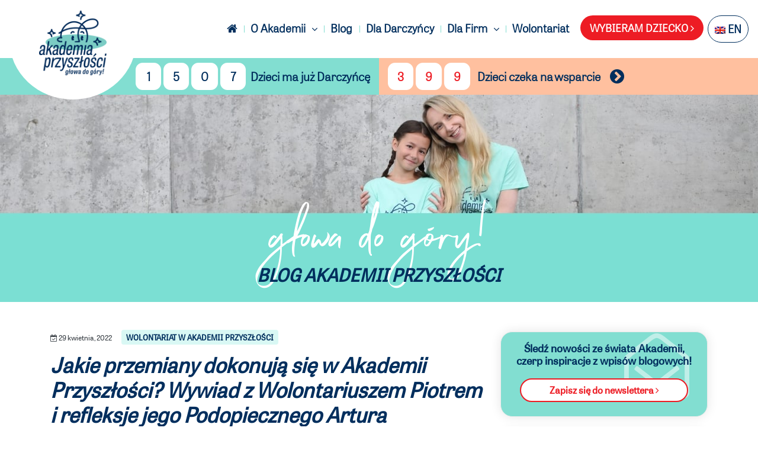

--- FILE ---
content_type: text/html; charset=UTF-8
request_url: https://akademiaprzyszlosci.org.pl/blog/jakie-przemiany-dokonuja-sie-w-akademii-przyszlosci-wywiad-z-wolontariuszem-piotrem-i-refleksje-jego-podopiecznego-artura/
body_size: 30340
content:
<!DOCTYPE html>
<html lang="pl-PL">

<head>
    <meta charset="UTF-8">
    <meta name="viewport" content="width=device-width, initial-scale=1">
    <!--<meta name="google-site-verification" content="tBgiZRfvSDcp9Gyx8xkJfV-U2FF43aL1zZ6uWdpKQaI" />-->
    <meta name="facebook-domain-verification" content="bmirlzq06x90qg9lwjpirh6ub1c5yo" />
    <meta http-equiv="X-UA-Compatible" content="IE=edge">
    <link rel="profile" href="https://gmpg.org/xfn/11">
    <!-- GetResponse Analytics -->
    <script type="text/javascript">
        (function(m, o, n, t, e, r, _) {
            m['__GetResponseAnalyticsObject'] = e;
            m[e] = m[e] || function() {
                (m[e].q = m[e].q || []).push(arguments)
            };
            r = o.createElement(n);
            _ = o.getElementsByTagName(n)[0];
            r.async = 1;
            r.src = t;
            r.setAttribute('crossorigin', 'use-credentials');
            _.parentNode.insertBefore(r, _);
        })(window, document, 'script', 'https://newsletter.wiosna.org.pl/script/83ad010e-1f39-44a9-8312-e47b17dbe840/ga.js', 'GrTracking');
    </script>
    <!-- End GetResponse Analytics -->
    <meta name='robots' content='index, follow, max-image-preview:large, max-snippet:-1, max-video-preview:-1' />
	<style>img:is([sizes="auto" i], [sizes^="auto," i]) { contain-intrinsic-size: 3000px 1500px }</style>
	
<!-- Google Tag Manager for WordPress by gtm4wp.com -->
<script data-cfasync="false" data-pagespeed-no-defer>
	var gtm4wp_datalayer_name = "dataLayer";
	var dataLayer = dataLayer || [];
</script>
<!-- End Google Tag Manager for WordPress by gtm4wp.com -->
	<!-- This site is optimized with the Yoast SEO Premium plugin v26.0 (Yoast SEO v26.0) - https://yoast.com/wordpress/plugins/seo/ -->
	<title>Jakie przemiany dokonują się w Akademii Przyszłości? Wywiad z Wolontariuszem Piotrem i refleksje jego Podopiecznego Artura - Akademia Przyszłości</title>
	<meta name="description" content="Akademia Przyszłości to przestrzeń, w której dokonuje się przemiana: niewiedzy w wiedzę, nieśmiałości w śmiałość, niewiary w wiarę. Jakie metody współpracy sprawdziły się w relacji Wolontariusza Piotra Krzymowskiego i jego Podopiecznego Artura i jakie przyniosły efekty – co takiego zrobił Wolontariusz, że chłopiec zagrożony powtarzaniem klasy, dostaje na koniec roku świadectwo ze średnią 4.0.  " />
	<link rel="canonical" href="https://akademiaprzyszlosci.org.pl/blog/jakie-przemiany-dokonuja-sie-w-akademii-przyszlosci-wywiad-z-wolontariuszem-piotrem-i-refleksje-jego-podopiecznego-artura/" />
	<meta property="og:locale" content="pl_PL" />
	<meta property="og:type" content="article" />
	<meta property="og:title" content="Jakie przemiany dokonują się w Akademii Przyszłości? Wywiad z Wolontariuszem Piotrem i refleksje jego Podopiecznego Artura" />
	<meta property="og:description" content="Akademia Przyszłości to przestrzeń, w której dokonuje się przemiana: niewiedzy w wiedzę, nieśmiałości w śmiałość, niewiary w wiarę. Jakie metody współpracy sprawdziły się w relacji Wolontariusza Piotra Krzymowskiego i jego Podopiecznego Artura i jakie przyniosły efekty – co takiego zrobił Wolontariusz, że chłopiec zagrożony powtarzaniem klasy, dostaje na koniec roku świadectwo ze średnią 4.0.  " />
	<meta property="og:url" content="https://akademiaprzyszlosci.org.pl/blog/jakie-przemiany-dokonuja-sie-w-akademii-przyszlosci-wywiad-z-wolontariuszem-piotrem-i-refleksje-jego-podopiecznego-artura/" />
	<meta property="og:site_name" content="Akademia Przyszłości" />
	<meta property="article:published_time" content="2022-04-29T12:22:26+00:00" />
	<meta property="article:modified_time" content="2025-06-26T15:19:18+00:00" />
	<meta property="og:image" content="https://akademiaprzyszlosci.org.pl/wp-content/uploads/2022/04/Piotr-Krzymowski-Wolontariusz-Akademii-Przyszlosci-min.jpg" />
	<meta property="og:image:width" content="1200" />
	<meta property="og:image:height" content="651" />
	<meta property="og:image:type" content="image/jpeg" />
	<meta name="author" content="Aleksandra Rudy" />
	<meta name="twitter:card" content="summary_large_image" />
	<meta name="twitter:creator" content="@hosipowicz" />
	<meta name="twitter:label1" content="Napisane przez" />
	<meta name="twitter:data1" content="Aleksandra Rudy" />
	<meta name="twitter:label2" content="Szacowany czas czytania" />
	<meta name="twitter:data2" content="13 minut" />
	<script type="application/ld+json" class="yoast-schema-graph">{"@context":"https://schema.org","@graph":[{"@type":"Article","@id":"https://akademiaprzyszlosci.org.pl/blog/jakie-przemiany-dokonuja-sie-w-akademii-przyszlosci-wywiad-z-wolontariuszem-piotrem-i-refleksje-jego-podopiecznego-artura/#article","isPartOf":{"@id":"https://akademiaprzyszlosci.org.pl/blog/jakie-przemiany-dokonuja-sie-w-akademii-przyszlosci-wywiad-z-wolontariuszem-piotrem-i-refleksje-jego-podopiecznego-artura/"},"author":{"name":"Aleksandra Rudy","@id":"https://akademiaprzyszlosci.org.pl/#/schema/person/961bbdbdb436418a840103bf93a3ca45"},"headline":"Jakie przemiany dokonują się w&nbsp;Akademii Przyszłości? Wywiad z&nbsp;Wolontariuszem Piotrem i&nbsp;refleksje jego Podopiecznego Artura","datePublished":"2022-04-29T12:22:26+00:00","dateModified":"2025-06-26T15:19:18+00:00","mainEntityOfPage":{"@id":"https://akademiaprzyszlosci.org.pl/blog/jakie-przemiany-dokonuja-sie-w-akademii-przyszlosci-wywiad-z-wolontariuszem-piotrem-i-refleksje-jego-podopiecznego-artura/"},"wordCount":2476,"publisher":{"@id":"https://akademiaprzyszlosci.org.pl/#organization"},"image":{"@id":"https://akademiaprzyszlosci.org.pl/blog/jakie-przemiany-dokonuja-sie-w-akademii-przyszlosci-wywiad-z-wolontariuszem-piotrem-i-refleksje-jego-podopiecznego-artura/#primaryimage"},"thumbnailUrl":"https://akademiaprzyszlosci.org.pl/wp-content/uploads/2022/04/Piotr-Krzymowski-Wolontariusz-Akademii-Przyszlosci-min.jpg","articleSection":["Blog","Wolontariat w Akademii Przyszłości"],"inLanguage":"pl-PL"},{"@type":"WebPage","@id":"https://akademiaprzyszlosci.org.pl/blog/jakie-przemiany-dokonuja-sie-w-akademii-przyszlosci-wywiad-z-wolontariuszem-piotrem-i-refleksje-jego-podopiecznego-artura/","url":"https://akademiaprzyszlosci.org.pl/blog/jakie-przemiany-dokonuja-sie-w-akademii-przyszlosci-wywiad-z-wolontariuszem-piotrem-i-refleksje-jego-podopiecznego-artura/","name":"Jakie przemiany dokonują się w Akademii Przyszłości? Wywiad z Wolontariuszem Piotrem i refleksje jego Podopiecznego Artura - Akademia Przyszłości","isPartOf":{"@id":"https://akademiaprzyszlosci.org.pl/#website"},"primaryImageOfPage":{"@id":"https://akademiaprzyszlosci.org.pl/blog/jakie-przemiany-dokonuja-sie-w-akademii-przyszlosci-wywiad-z-wolontariuszem-piotrem-i-refleksje-jego-podopiecznego-artura/#primaryimage"},"image":{"@id":"https://akademiaprzyszlosci.org.pl/blog/jakie-przemiany-dokonuja-sie-w-akademii-przyszlosci-wywiad-z-wolontariuszem-piotrem-i-refleksje-jego-podopiecznego-artura/#primaryimage"},"thumbnailUrl":"https://akademiaprzyszlosci.org.pl/wp-content/uploads/2022/04/Piotr-Krzymowski-Wolontariusz-Akademii-Przyszlosci-min.jpg","datePublished":"2022-04-29T12:22:26+00:00","dateModified":"2025-06-26T15:19:18+00:00","description":"Akademia Przyszłości to przestrzeń, w której dokonuje się przemiana: niewiedzy w wiedzę, nieśmiałości w śmiałość, niewiary w wiarę. Jakie metody współpracy sprawdziły się w relacji Wolontariusza Piotra Krzymowskiego i jego Podopiecznego Artura i jakie przyniosły efekty – co takiego zrobił Wolontariusz, że chłopiec zagrożony powtarzaniem klasy, dostaje na koniec roku świadectwo ze średnią 4.0.  ","breadcrumb":{"@id":"https://akademiaprzyszlosci.org.pl/blog/jakie-przemiany-dokonuja-sie-w-akademii-przyszlosci-wywiad-z-wolontariuszem-piotrem-i-refleksje-jego-podopiecznego-artura/#breadcrumb"},"inLanguage":"pl-PL","potentialAction":[{"@type":"ReadAction","target":["https://akademiaprzyszlosci.org.pl/blog/jakie-przemiany-dokonuja-sie-w-akademii-przyszlosci-wywiad-z-wolontariuszem-piotrem-i-refleksje-jego-podopiecznego-artura/"]}]},{"@type":"ImageObject","inLanguage":"pl-PL","@id":"https://akademiaprzyszlosci.org.pl/blog/jakie-przemiany-dokonuja-sie-w-akademii-przyszlosci-wywiad-z-wolontariuszem-piotrem-i-refleksje-jego-podopiecznego-artura/#primaryimage","url":"https://akademiaprzyszlosci.org.pl/wp-content/uploads/2022/04/Piotr-Krzymowski-Wolontariusz-Akademii-Przyszlosci-min.jpg","contentUrl":"https://akademiaprzyszlosci.org.pl/wp-content/uploads/2022/04/Piotr-Krzymowski-Wolontariusz-Akademii-Przyszlosci-min.jpg","width":1200,"height":651,"caption":"Piotr Krzymowski Wolontariusz Akademii Przyszłości"},{"@type":"BreadcrumbList","@id":"https://akademiaprzyszlosci.org.pl/blog/jakie-przemiany-dokonuja-sie-w-akademii-przyszlosci-wywiad-z-wolontariuszem-piotrem-i-refleksje-jego-podopiecznego-artura/#breadcrumb","itemListElement":[{"@type":"ListItem","position":1,"name":"Strona główna","item":"https://akademiaprzyszlosci.org.pl/"},{"@type":"ListItem","position":2,"name":"Jakie przemiany dokonują się w Akademii Przyszłości? Wywiad z Wolontariuszem Piotrem i refleksje jego Podopiecznego Artura"}]},{"@type":"WebSite","@id":"https://akademiaprzyszlosci.org.pl/#website","url":"https://akademiaprzyszlosci.org.pl/","name":"Akademia Przyszłości","description":"","publisher":{"@id":"https://akademiaprzyszlosci.org.pl/#organization"},"potentialAction":[{"@type":"SearchAction","target":{"@type":"EntryPoint","urlTemplate":"https://akademiaprzyszlosci.org.pl/?s={search_term_string}"},"query-input":{"@type":"PropertyValueSpecification","valueRequired":true,"valueName":"search_term_string"}}],"inLanguage":"pl-PL"},{"@type":"Organization","@id":"https://akademiaprzyszlosci.org.pl/#organization","name":"Akademia Przyszłości","url":"https://akademiaprzyszlosci.org.pl/","logo":{"@type":"ImageObject","inLanguage":"pl-PL","@id":"https://akademiaprzyszlosci.org.pl/#/schema/logo/image/","url":"https://akademiaprzyszlosci.org.pl/wp-content/uploads/2020/10/akademia-przyszlosci-logo.jpg","contentUrl":"https://akademiaprzyszlosci.org.pl/wp-content/uploads/2020/10/akademia-przyszlosci-logo.jpg","width":470,"height":236,"caption":"Akademia Przyszłości"},"image":{"@id":"https://akademiaprzyszlosci.org.pl/#/schema/logo/image/"}},{"@type":"Person","@id":"https://akademiaprzyszlosci.org.pl/#/schema/person/961bbdbdb436418a840103bf93a3ca45","name":"Aleksandra Rudy","image":{"@type":"ImageObject","inLanguage":"pl-PL","@id":"https://akademiaprzyszlosci.org.pl/#/schema/person/image/","url":"https://secure.gravatar.com/avatar/4c2415f3d66002e6104fa81ebf6286efaf43dc8cf526beda7970cdbf8488139b?s=96&d=mm&r=g","contentUrl":"https://secure.gravatar.com/avatar/4c2415f3d66002e6104fa81ebf6286efaf43dc8cf526beda7970cdbf8488139b?s=96&d=mm&r=g","caption":"Aleksandra Rudy"},"sameAs":["https://x.com/hosipowicz"],"gender":"Pajęczak","url":"https://akademiaprzyszlosci.org.pl/author/aleksandra-rudy/"}]}</script>
	<!-- / Yoast SEO Premium plugin. -->


<link rel='dns-prefetch' href='//js.stripe.com' />
<link rel='dns-prefetch' href='//stats.wp.com' />
<link rel='dns-prefetch' href='//checkout.stripe.com' />
<link rel='dns-prefetch' href='//cdnjs.cloudflare.com' />
<link rel="alternate" type="application/rss+xml" title="Akademia Przyszłości &raquo; Kanał z wpisami" href="https://akademiaprzyszlosci.org.pl/feed/" />
<link rel="alternate" type="application/rss+xml" title="Akademia Przyszłości &raquo; Kanał z komentarzami" href="https://akademiaprzyszlosci.org.pl/comments/feed/" />
<link rel="alternate" type="application/rss+xml" title="Akademia Przyszłości &raquo; Jakie przemiany dokonują się w&nbsp;Akademii Przyszłości? Wywiad z&nbsp;Wolontariuszem Piotrem i&nbsp;refleksje jego Podopiecznego Artura Kanał z komentarzami" href="https://akademiaprzyszlosci.org.pl/blog/jakie-przemiany-dokonuja-sie-w-akademii-przyszlosci-wywiad-z-wolontariuszem-piotrem-i-refleksje-jego-podopiecznego-artura/feed/" />
<script type="text/javascript">
/* <![CDATA[ */
window._wpemojiSettings = {"baseUrl":"https:\/\/s.w.org\/images\/core\/emoji\/16.0.1\/72x72\/","ext":".png","svgUrl":"https:\/\/s.w.org\/images\/core\/emoji\/16.0.1\/svg\/","svgExt":".svg","source":{"concatemoji":"https:\/\/akademiaprzyszlosci.org.pl\/wp-includes\/js\/wp-emoji-release.min.js?ver=6.8.3"}};
/*! This file is auto-generated */
!function(s,n){var o,i,e;function c(e){try{var t={supportTests:e,timestamp:(new Date).valueOf()};sessionStorage.setItem(o,JSON.stringify(t))}catch(e){}}function p(e,t,n){e.clearRect(0,0,e.canvas.width,e.canvas.height),e.fillText(t,0,0);var t=new Uint32Array(e.getImageData(0,0,e.canvas.width,e.canvas.height).data),a=(e.clearRect(0,0,e.canvas.width,e.canvas.height),e.fillText(n,0,0),new Uint32Array(e.getImageData(0,0,e.canvas.width,e.canvas.height).data));return t.every(function(e,t){return e===a[t]})}function u(e,t){e.clearRect(0,0,e.canvas.width,e.canvas.height),e.fillText(t,0,0);for(var n=e.getImageData(16,16,1,1),a=0;a<n.data.length;a++)if(0!==n.data[a])return!1;return!0}function f(e,t,n,a){switch(t){case"flag":return n(e,"\ud83c\udff3\ufe0f\u200d\u26a7\ufe0f","\ud83c\udff3\ufe0f\u200b\u26a7\ufe0f")?!1:!n(e,"\ud83c\udde8\ud83c\uddf6","\ud83c\udde8\u200b\ud83c\uddf6")&&!n(e,"\ud83c\udff4\udb40\udc67\udb40\udc62\udb40\udc65\udb40\udc6e\udb40\udc67\udb40\udc7f","\ud83c\udff4\u200b\udb40\udc67\u200b\udb40\udc62\u200b\udb40\udc65\u200b\udb40\udc6e\u200b\udb40\udc67\u200b\udb40\udc7f");case"emoji":return!a(e,"\ud83e\udedf")}return!1}function g(e,t,n,a){var r="undefined"!=typeof WorkerGlobalScope&&self instanceof WorkerGlobalScope?new OffscreenCanvas(300,150):s.createElement("canvas"),o=r.getContext("2d",{willReadFrequently:!0}),i=(o.textBaseline="top",o.font="600 32px Arial",{});return e.forEach(function(e){i[e]=t(o,e,n,a)}),i}function t(e){var t=s.createElement("script");t.src=e,t.defer=!0,s.head.appendChild(t)}"undefined"!=typeof Promise&&(o="wpEmojiSettingsSupports",i=["flag","emoji"],n.supports={everything:!0,everythingExceptFlag:!0},e=new Promise(function(e){s.addEventListener("DOMContentLoaded",e,{once:!0})}),new Promise(function(t){var n=function(){try{var e=JSON.parse(sessionStorage.getItem(o));if("object"==typeof e&&"number"==typeof e.timestamp&&(new Date).valueOf()<e.timestamp+604800&&"object"==typeof e.supportTests)return e.supportTests}catch(e){}return null}();if(!n){if("undefined"!=typeof Worker&&"undefined"!=typeof OffscreenCanvas&&"undefined"!=typeof URL&&URL.createObjectURL&&"undefined"!=typeof Blob)try{var e="postMessage("+g.toString()+"("+[JSON.stringify(i),f.toString(),p.toString(),u.toString()].join(",")+"));",a=new Blob([e],{type:"text/javascript"}),r=new Worker(URL.createObjectURL(a),{name:"wpTestEmojiSupports"});return void(r.onmessage=function(e){c(n=e.data),r.terminate(),t(n)})}catch(e){}c(n=g(i,f,p,u))}t(n)}).then(function(e){for(var t in e)n.supports[t]=e[t],n.supports.everything=n.supports.everything&&n.supports[t],"flag"!==t&&(n.supports.everythingExceptFlag=n.supports.everythingExceptFlag&&n.supports[t]);n.supports.everythingExceptFlag=n.supports.everythingExceptFlag&&!n.supports.flag,n.DOMReady=!1,n.readyCallback=function(){n.DOMReady=!0}}).then(function(){return e}).then(function(){var e;n.supports.everything||(n.readyCallback(),(e=n.source||{}).concatemoji?t(e.concatemoji):e.wpemoji&&e.twemoji&&(t(e.twemoji),t(e.wpemoji)))}))}((window,document),window._wpemojiSettings);
/* ]]> */
</script>
<style id='wp-emoji-styles-inline-css' type='text/css'>

	img.wp-smiley, img.emoji {
		display: inline !important;
		border: none !important;
		box-shadow: none !important;
		height: 1em !important;
		width: 1em !important;
		margin: 0 0.07em !important;
		vertical-align: -0.1em !important;
		background: none !important;
		padding: 0 !important;
	}
</style>
<link rel='stylesheet' id='wp-block-library-css' href='https://akademiaprzyszlosci.org.pl/wp-includes/css/dist/block-library/style.min.css?ver=6.8.3' type='text/css' media='all' />
<style id='classic-theme-styles-inline-css' type='text/css'>
/*! This file is auto-generated */
.wp-block-button__link{color:#fff;background-color:#32373c;border-radius:9999px;box-shadow:none;text-decoration:none;padding:calc(.667em + 2px) calc(1.333em + 2px);font-size:1.125em}.wp-block-file__button{background:#32373c;color:#fff;text-decoration:none}
</style>
<link rel='stylesheet' id='mediaelement-css' href='https://akademiaprzyszlosci.org.pl/wp-includes/js/mediaelement/mediaelementplayer-legacy.min.css?ver=4.2.17' type='text/css' media='all' />
<link rel='stylesheet' id='wp-mediaelement-css' href='https://akademiaprzyszlosci.org.pl/wp-includes/js/mediaelement/wp-mediaelement.min.css?ver=6.8.3' type='text/css' media='all' />
<style id='jetpack-sharing-buttons-style-inline-css' type='text/css'>
.jetpack-sharing-buttons__services-list{display:flex;flex-direction:row;flex-wrap:wrap;gap:0;list-style-type:none;margin:5px;padding:0}.jetpack-sharing-buttons__services-list.has-small-icon-size{font-size:12px}.jetpack-sharing-buttons__services-list.has-normal-icon-size{font-size:16px}.jetpack-sharing-buttons__services-list.has-large-icon-size{font-size:24px}.jetpack-sharing-buttons__services-list.has-huge-icon-size{font-size:36px}@media print{.jetpack-sharing-buttons__services-list{display:none!important}}.editor-styles-wrapper .wp-block-jetpack-sharing-buttons{gap:0;padding-inline-start:0}ul.jetpack-sharing-buttons__services-list.has-background{padding:1.25em 2.375em}
</style>
<style id='global-styles-inline-css' type='text/css'>
:root{--wp--preset--aspect-ratio--square: 1;--wp--preset--aspect-ratio--4-3: 4/3;--wp--preset--aspect-ratio--3-4: 3/4;--wp--preset--aspect-ratio--3-2: 3/2;--wp--preset--aspect-ratio--2-3: 2/3;--wp--preset--aspect-ratio--16-9: 16/9;--wp--preset--aspect-ratio--9-16: 9/16;--wp--preset--color--black: #000000;--wp--preset--color--cyan-bluish-gray: #abb8c3;--wp--preset--color--white: #ffffff;--wp--preset--color--pale-pink: #f78da7;--wp--preset--color--vivid-red: #cf2e2e;--wp--preset--color--luminous-vivid-orange: #ff6900;--wp--preset--color--luminous-vivid-amber: #fcb900;--wp--preset--color--light-green-cyan: #7bdcb5;--wp--preset--color--vivid-green-cyan: #00d084;--wp--preset--color--pale-cyan-blue: #8ed1fc;--wp--preset--color--vivid-cyan-blue: #0693e3;--wp--preset--color--vivid-purple: #9b51e0;--wp--preset--gradient--vivid-cyan-blue-to-vivid-purple: linear-gradient(135deg,rgba(6,147,227,1) 0%,rgb(155,81,224) 100%);--wp--preset--gradient--light-green-cyan-to-vivid-green-cyan: linear-gradient(135deg,rgb(122,220,180) 0%,rgb(0,208,130) 100%);--wp--preset--gradient--luminous-vivid-amber-to-luminous-vivid-orange: linear-gradient(135deg,rgba(252,185,0,1) 0%,rgba(255,105,0,1) 100%);--wp--preset--gradient--luminous-vivid-orange-to-vivid-red: linear-gradient(135deg,rgba(255,105,0,1) 0%,rgb(207,46,46) 100%);--wp--preset--gradient--very-light-gray-to-cyan-bluish-gray: linear-gradient(135deg,rgb(238,238,238) 0%,rgb(169,184,195) 100%);--wp--preset--gradient--cool-to-warm-spectrum: linear-gradient(135deg,rgb(74,234,220) 0%,rgb(151,120,209) 20%,rgb(207,42,186) 40%,rgb(238,44,130) 60%,rgb(251,105,98) 80%,rgb(254,248,76) 100%);--wp--preset--gradient--blush-light-purple: linear-gradient(135deg,rgb(255,206,236) 0%,rgb(152,150,240) 100%);--wp--preset--gradient--blush-bordeaux: linear-gradient(135deg,rgb(254,205,165) 0%,rgb(254,45,45) 50%,rgb(107,0,62) 100%);--wp--preset--gradient--luminous-dusk: linear-gradient(135deg,rgb(255,203,112) 0%,rgb(199,81,192) 50%,rgb(65,88,208) 100%);--wp--preset--gradient--pale-ocean: linear-gradient(135deg,rgb(255,245,203) 0%,rgb(182,227,212) 50%,rgb(51,167,181) 100%);--wp--preset--gradient--electric-grass: linear-gradient(135deg,rgb(202,248,128) 0%,rgb(113,206,126) 100%);--wp--preset--gradient--midnight: linear-gradient(135deg,rgb(2,3,129) 0%,rgb(40,116,252) 100%);--wp--preset--font-size--small: 13px;--wp--preset--font-size--medium: 20px;--wp--preset--font-size--large: 36px;--wp--preset--font-size--x-large: 42px;--wp--preset--spacing--20: 0.44rem;--wp--preset--spacing--30: 0.67rem;--wp--preset--spacing--40: 1rem;--wp--preset--spacing--50: 1.5rem;--wp--preset--spacing--60: 2.25rem;--wp--preset--spacing--70: 3.38rem;--wp--preset--spacing--80: 5.06rem;--wp--preset--shadow--natural: 6px 6px 9px rgba(0, 0, 0, 0.2);--wp--preset--shadow--deep: 12px 12px 50px rgba(0, 0, 0, 0.4);--wp--preset--shadow--sharp: 6px 6px 0px rgba(0, 0, 0, 0.2);--wp--preset--shadow--outlined: 6px 6px 0px -3px rgba(255, 255, 255, 1), 6px 6px rgba(0, 0, 0, 1);--wp--preset--shadow--crisp: 6px 6px 0px rgba(0, 0, 0, 1);}:where(.is-layout-flex){gap: 0.5em;}:where(.is-layout-grid){gap: 0.5em;}body .is-layout-flex{display: flex;}.is-layout-flex{flex-wrap: wrap;align-items: center;}.is-layout-flex > :is(*, div){margin: 0;}body .is-layout-grid{display: grid;}.is-layout-grid > :is(*, div){margin: 0;}:where(.wp-block-columns.is-layout-flex){gap: 2em;}:where(.wp-block-columns.is-layout-grid){gap: 2em;}:where(.wp-block-post-template.is-layout-flex){gap: 1.25em;}:where(.wp-block-post-template.is-layout-grid){gap: 1.25em;}.has-black-color{color: var(--wp--preset--color--black) !important;}.has-cyan-bluish-gray-color{color: var(--wp--preset--color--cyan-bluish-gray) !important;}.has-white-color{color: var(--wp--preset--color--white) !important;}.has-pale-pink-color{color: var(--wp--preset--color--pale-pink) !important;}.has-vivid-red-color{color: var(--wp--preset--color--vivid-red) !important;}.has-luminous-vivid-orange-color{color: var(--wp--preset--color--luminous-vivid-orange) !important;}.has-luminous-vivid-amber-color{color: var(--wp--preset--color--luminous-vivid-amber) !important;}.has-light-green-cyan-color{color: var(--wp--preset--color--light-green-cyan) !important;}.has-vivid-green-cyan-color{color: var(--wp--preset--color--vivid-green-cyan) !important;}.has-pale-cyan-blue-color{color: var(--wp--preset--color--pale-cyan-blue) !important;}.has-vivid-cyan-blue-color{color: var(--wp--preset--color--vivid-cyan-blue) !important;}.has-vivid-purple-color{color: var(--wp--preset--color--vivid-purple) !important;}.has-black-background-color{background-color: var(--wp--preset--color--black) !important;}.has-cyan-bluish-gray-background-color{background-color: var(--wp--preset--color--cyan-bluish-gray) !important;}.has-white-background-color{background-color: var(--wp--preset--color--white) !important;}.has-pale-pink-background-color{background-color: var(--wp--preset--color--pale-pink) !important;}.has-vivid-red-background-color{background-color: var(--wp--preset--color--vivid-red) !important;}.has-luminous-vivid-orange-background-color{background-color: var(--wp--preset--color--luminous-vivid-orange) !important;}.has-luminous-vivid-amber-background-color{background-color: var(--wp--preset--color--luminous-vivid-amber) !important;}.has-light-green-cyan-background-color{background-color: var(--wp--preset--color--light-green-cyan) !important;}.has-vivid-green-cyan-background-color{background-color: var(--wp--preset--color--vivid-green-cyan) !important;}.has-pale-cyan-blue-background-color{background-color: var(--wp--preset--color--pale-cyan-blue) !important;}.has-vivid-cyan-blue-background-color{background-color: var(--wp--preset--color--vivid-cyan-blue) !important;}.has-vivid-purple-background-color{background-color: var(--wp--preset--color--vivid-purple) !important;}.has-black-border-color{border-color: var(--wp--preset--color--black) !important;}.has-cyan-bluish-gray-border-color{border-color: var(--wp--preset--color--cyan-bluish-gray) !important;}.has-white-border-color{border-color: var(--wp--preset--color--white) !important;}.has-pale-pink-border-color{border-color: var(--wp--preset--color--pale-pink) !important;}.has-vivid-red-border-color{border-color: var(--wp--preset--color--vivid-red) !important;}.has-luminous-vivid-orange-border-color{border-color: var(--wp--preset--color--luminous-vivid-orange) !important;}.has-luminous-vivid-amber-border-color{border-color: var(--wp--preset--color--luminous-vivid-amber) !important;}.has-light-green-cyan-border-color{border-color: var(--wp--preset--color--light-green-cyan) !important;}.has-vivid-green-cyan-border-color{border-color: var(--wp--preset--color--vivid-green-cyan) !important;}.has-pale-cyan-blue-border-color{border-color: var(--wp--preset--color--pale-cyan-blue) !important;}.has-vivid-cyan-blue-border-color{border-color: var(--wp--preset--color--vivid-cyan-blue) !important;}.has-vivid-purple-border-color{border-color: var(--wp--preset--color--vivid-purple) !important;}.has-vivid-cyan-blue-to-vivid-purple-gradient-background{background: var(--wp--preset--gradient--vivid-cyan-blue-to-vivid-purple) !important;}.has-light-green-cyan-to-vivid-green-cyan-gradient-background{background: var(--wp--preset--gradient--light-green-cyan-to-vivid-green-cyan) !important;}.has-luminous-vivid-amber-to-luminous-vivid-orange-gradient-background{background: var(--wp--preset--gradient--luminous-vivid-amber-to-luminous-vivid-orange) !important;}.has-luminous-vivid-orange-to-vivid-red-gradient-background{background: var(--wp--preset--gradient--luminous-vivid-orange-to-vivid-red) !important;}.has-very-light-gray-to-cyan-bluish-gray-gradient-background{background: var(--wp--preset--gradient--very-light-gray-to-cyan-bluish-gray) !important;}.has-cool-to-warm-spectrum-gradient-background{background: var(--wp--preset--gradient--cool-to-warm-spectrum) !important;}.has-blush-light-purple-gradient-background{background: var(--wp--preset--gradient--blush-light-purple) !important;}.has-blush-bordeaux-gradient-background{background: var(--wp--preset--gradient--blush-bordeaux) !important;}.has-luminous-dusk-gradient-background{background: var(--wp--preset--gradient--luminous-dusk) !important;}.has-pale-ocean-gradient-background{background: var(--wp--preset--gradient--pale-ocean) !important;}.has-electric-grass-gradient-background{background: var(--wp--preset--gradient--electric-grass) !important;}.has-midnight-gradient-background{background: var(--wp--preset--gradient--midnight) !important;}.has-small-font-size{font-size: var(--wp--preset--font-size--small) !important;}.has-medium-font-size{font-size: var(--wp--preset--font-size--medium) !important;}.has-large-font-size{font-size: var(--wp--preset--font-size--large) !important;}.has-x-large-font-size{font-size: var(--wp--preset--font-size--x-large) !important;}
:where(.wp-block-post-template.is-layout-flex){gap: 1.25em;}:where(.wp-block-post-template.is-layout-grid){gap: 1.25em;}
:where(.wp-block-columns.is-layout-flex){gap: 2em;}:where(.wp-block-columns.is-layout-grid){gap: 2em;}
:root :where(.wp-block-pullquote){font-size: 1.5em;line-height: 1.6;}
</style>
<link rel='stylesheet' id='stripe-checkout-button-css' href='https://checkout.stripe.com/v3/checkout/button.css' type='text/css' media='all' />
<link rel='stylesheet' id='simpay-public-css' href='https://akademiaprzyszlosci.org.pl/wp-content/plugins/simple-pay/includes/core/assets/css/simpay-public.min.css?ver=4.15.0' type='text/css' media='all' />
<link rel='stylesheet' id='simpay-public-pro-css' href='https://akademiaprzyszlosci.org.pl/wp-content/plugins/simple-pay/includes/pro/assets/css/simpay-public-pro.min.css?ver=4.15.0' type='text/css' media='all' />
<link rel='stylesheet' id='wp-bootstrap-starter-bootstrap-css-css' href='https://akademiaprzyszlosci.org.pl/wp-content/themes/ap-wp-theme/dist/style.css?ver=1880043975' type='text/css' media='all' />
<link rel='stylesheet' id='font-awesome-4-css' href='https://cdnjs.cloudflare.com/ajax/libs/font-awesome/4.7.0/css/font-awesome.min.css' type='text/css' media='all' integrity='sha256-eZrrJcwDc/3uDhsdt61sL2oOBY362qM3lon1gyExkL0=' crossorigin='anonymous' />
<script type="text/javascript" id="gr-tracking-code-js-after">
/* <![CDATA[ */
(function(m, o, n, t, e, r, _){
                  m['__GetResponseAnalyticsObject'] = e;m[e] = m[e] || function() {(m[e].q = m[e].q || []).push(arguments)};
                  r = o.createElement(n);_ = o.getElementsByTagName(n)[0];r.async = 1;r.src = t;r.setAttribute('crossorigin', 'use-credentials');_.parentNode .insertBefore(r, _);
              })(window, document, 'script', 'https://newsletter.wiosna.org.pl/script/83ad010e-1f39-44a9-8312-e47b17dbe840/ga.js', 'GrTracking');
        
               GrTracking('setDomain', 'auto');
               GrTracking('push');
/* ]]> */
</script>
<script type="text/javascript" src="https://akademiaprzyszlosci.org.pl/wp-includes/js/jquery/jquery.min.js?ver=3.7.1" id="jquery-core-js"></script>
<script type="text/javascript" src="https://akademiaprzyszlosci.org.pl/wp-includes/js/jquery/jquery-migrate.min.js?ver=3.4.1" id="jquery-migrate-js"></script>
<link rel="https://api.w.org/" href="https://akademiaprzyszlosci.org.pl/wp-json/" /><link rel="alternate" title="JSON" type="application/json" href="https://akademiaprzyszlosci.org.pl/wp-json/wp/v2/posts/12268" /><link rel="EditURI" type="application/rsd+xml" title="RSD" href="https://akademiaprzyszlosci.org.pl/xmlrpc.php?rsd" />
<meta name="generator" content="WordPress 6.8.3" />
<link rel='shortlink' href='https://akademiaprzyszlosci.org.pl/?p=12268' />
<link rel="alternate" title="oEmbed (JSON)" type="application/json+oembed" href="https://akademiaprzyszlosci.org.pl/wp-json/oembed/1.0/embed?url=https%3A%2F%2Fakademiaprzyszlosci.org.pl%2Fblog%2Fjakie-przemiany-dokonuja-sie-w-akademii-przyszlosci-wywiad-z-wolontariuszem-piotrem-i-refleksje-jego-podopiecznego-artura%2F" />
<link rel="alternate" title="oEmbed (XML)" type="text/xml+oembed" href="https://akademiaprzyszlosci.org.pl/wp-json/oembed/1.0/embed?url=https%3A%2F%2Fakademiaprzyszlosci.org.pl%2Fblog%2Fjakie-przemiany-dokonuja-sie-w-akademii-przyszlosci-wywiad-z-wolontariuszem-piotrem-i-refleksje-jego-podopiecznego-artura%2F&#038;format=xml" />
<meta name="viewport" content="width=device-width, minimum-scale=1" />	<style>img#wpstats{display:none}</style>
		
<!-- Google Tag Manager for WordPress by gtm4wp.com -->
<!-- GTM Container placement set to manual -->
<script data-cfasync="false" data-pagespeed-no-defer>
	var dataLayer_content = {"pagePostType":"post","pagePostType2":"single-post","pageCategory":["blog","wolontariat-w-akademii-przyszlosci"]};
	dataLayer.push( dataLayer_content );
</script>
<script data-cfasync="false" data-pagespeed-no-defer>
(function(w,d,s,l,i){w[l]=w[l]||[];w[l].push({'gtm.start':
new Date().getTime(),event:'gtm.js'});var f=d.getElementsByTagName(s)[0],
j=d.createElement(s),dl=l!='dataLayer'?'&l='+l:'';j.async=true;j.src=
'//www.googletagmanager.com/gtm.js?id='+i+dl;f.parentNode.insertBefore(j,f);
})(window,document,'script','dataLayer','GTM-TZ747LC');
</script>
<!-- End Google Tag Manager for WordPress by gtm4wp.com --><link rel="pingback" href="https://akademiaprzyszlosci.org.pl/xmlrpc.php">    <style type="text/css">
        #page-sub-header { background: #fff; }
    </style>
    <link rel="icon" href="https://akademiaprzyszlosci.org.pl/wp-content/uploads/2020/10/cropped-ap_favicon_new-32x32.png" sizes="32x32" />
<link rel="icon" href="https://akademiaprzyszlosci.org.pl/wp-content/uploads/2020/10/cropped-ap_favicon_new-192x192.png" sizes="192x192" />
<link rel="apple-touch-icon" href="https://akademiaprzyszlosci.org.pl/wp-content/uploads/2020/10/cropped-ap_favicon_new-180x180.png" />
<meta name="msapplication-TileImage" content="https://akademiaprzyszlosci.org.pl/wp-content/uploads/2020/10/cropped-ap_favicon_new-270x270.png" />
<noscript><style id="rocket-lazyload-nojs-css">.rll-youtube-player, [data-lazy-src]{display:none !important;}</style></noscript></head>

<body class="wp-singular post-template-default single single-post postid-12268 single-format-standard wp-theme-ap-wp-theme group-blog cat-blog cat-wolontariat-w-akademii-przyszlosci">
    
<!-- GTM Container placement set to manual -->
<!-- Google Tag Manager (noscript) -->
				<noscript><iframe src="https://www.googletagmanager.com/ns.html?id=GTM-TZ747LC" height="0" width="0" style="display:none;visibility:hidden" aria-hidden="true"></iframe></noscript>
<!-- End Google Tag Manager (noscript) -->            <header id="masthead" class="site-header navbar-static-top navbar-light" role="banner">
            <nav class="navbar navbar-expand-xl">
                <div class="navbar-brand">
                                                                        <a href="https://akademiaprzyszlosci.org.pl/" title="Akademia Przyszłości" class="top-logo-ap">
                                <img src="data:image/svg+xml,%3Csvg%20xmlns='http://www.w3.org/2000/svg'%20viewBox='0%200%200%200'%3E%3C/svg%3E" alt="Akademia Przyszłości" class="navbar-brand__top-logo" data-lazy-src="https://akademiaprzyszlosci.org.pl/wp-content/uploads/2020/10/logo-ap_chlopiec.png"><noscript><img src="https://akademiaprzyszlosci.org.pl/wp-content/uploads/2020/10/logo-ap_chlopiec.png" alt="Akademia Przyszłości" class="navbar-brand__top-logo"></noscript>
                            </a>
                                                            </div>

                                                            <a class="btn-red btn-sm d-block d-sm-block d-lg-block d-xl-none small-additional-btn btn-radius-more-2" href="https://akademiaprzyszlosci.org.pl/wolontariat/?action=superw&place=menu-mobile" title="Wolontariat - zgłaszam się">Wolontariat - zgłaszam się <i class="fa fa-angle-right"></i></a>
                                    
                <button class="navbar-toggler navbar-light" type="button" data-toggle="collapse" data-target="#main-nav" aria-controls="" aria-expanded="false" aria-label="Toggle navigation">
                    <span class="navbar-toggler-icon"></span>
                </button>
                                <div id="main-nav" class="collapse navbar-collapse"><ul id="menu-menu-1" class="navbar-nav"><li itemscope="itemscope" itemtype="https://www.schema.org/SiteNavigationElement" id="menu-item-95" class="menu-item menu-item-type-custom menu-item-object-custom menu-item-95 nav-item"><a href="/" class="nav-link"><i class="fa fa-home" aria-hidden="true"></i></a></li>
<li itemscope="itemscope" itemtype="https://www.schema.org/SiteNavigationElement" id="menu-item-124" class="sep-item menu-item menu-item-type-post_type menu-item-object-page menu-item-has-children dropdown menu-item-124 nav-item"><a title="O Akademii " href="#" data-toggle="dropdown" aria-haspopup="true" aria-expanded="false" class="dropdown-toggle nav-link" id="menu-item-dropdown-124">O&nbsp;Akademii <i class="fa fa-angle-down"></i></a>
<ul class="dropdown-menu" aria-labelledby="menu-item-dropdown-124" role="menu">
	<li itemscope="itemscope" itemtype="https://www.schema.org/SiteNavigationElement" id="menu-item-554" class="menu-item menu-item-type-post_type menu-item-object-page menu-item-554 nav-item"><a title="Jak działa Akademia" href="https://akademiaprzyszlosci.org.pl/o-akademii/" class="dropdown-item">Jak działa Akademia</a></li>
	<li itemscope="itemscope" itemtype="https://www.schema.org/SiteNavigationElement" id="menu-item-568" class="sep-item menu-item menu-item-type-post_type menu-item-object-page menu-item-568 nav-item"><a title="Wspieram Akademię" href="https://akademiaprzyszlosci.org.pl/pomagaj-akademii/" class="dropdown-item">Wspieram Akademię</a></li>
	<li itemscope="itemscope" itemtype="https://www.schema.org/SiteNavigationElement" id="menu-item-97" class="menu-item menu-item-type-post_type menu-item-object-page menu-item-97 nav-item"><a title="Aktualności" href="https://akademiaprzyszlosci.org.pl/aktualnosci/" class="dropdown-item">Aktualności</a></li>
	<li itemscope="itemscope" itemtype="https://www.schema.org/SiteNavigationElement" id="menu-item-31215" class="menu-item menu-item-type-custom menu-item-object-custom menu-item-31215 nav-item"><a title="Standardy Ochrony Małoletnich" href="https://akademiaprzyszlosci.org.pl/wp-content/uploads/2024/08/Standardy-Ochrony-Maloletnich.pdf" class="dropdown-item">Standardy Ochrony Małoletnich</a></li>
	<li itemscope="itemscope" itemtype="https://www.schema.org/SiteNavigationElement" id="menu-item-23312" class="menu-item menu-item-type-post_type menu-item-object-page menu-item-23312 nav-item"><a title="O Akademii Przyszłości – informacje dla Szkół" href="https://akademiaprzyszlosci.org.pl/strefa-szkol/" class="dropdown-item">Dla Szkół</a></li>
	<li itemscope="itemscope" itemtype="https://www.schema.org/SiteNavigationElement" id="menu-item-23016" class="menu-item menu-item-type-custom menu-item-object-custom menu-item-23016 nav-item"><a title="Dla mediów" href="https://media.akademiaprzyszlosci.org.pl/" class="dropdown-item">Dla mediów</a></li>
	<li itemscope="itemscope" itemtype="https://www.schema.org/SiteNavigationElement" id="menu-item-5577" class="menu-item menu-item-type-custom menu-item-object-custom menu-item-5577 nav-item"><a title="1,5% Podatku" href="/jeden-procent/?action=jedenprocent_ap&#038;place=menu" class="dropdown-item">1,5% Podatku</a></li>
	<li itemscope="itemscope" itemtype="https://www.schema.org/SiteNavigationElement" id="menu-item-19448" class="menu-item menu-item-type-post_type menu-item-object-page menu-item-19448 nav-item"><a title="Najczęściej zadawane pytania – FAQ" href="https://akademiaprzyszlosci.org.pl/faq/" class="dropdown-item">FAQ</a></li>
</ul>
</li>
<li itemscope="itemscope" itemtype="https://www.schema.org/SiteNavigationElement" id="menu-item-15165" class="sep-item menu-item menu-item-type-custom menu-item-object-custom menu-item-15165 nav-item"><a title="Blog" href="https://akademiaprzyszlosci.org.pl/blog/" class="nav-link">Blog</a></li>
<li itemscope="itemscope" itemtype="https://www.schema.org/SiteNavigationElement" id="menu-item-5404" class="sep-item rod-link d-none menu-item menu-item-type-post_type menu-item-object-page menu-item-5404 nav-item"><a title="Raport" href="https://akademiaprzyszlosci.org.pl/raport-o-dolowaniu/" class="nav-link">Raport</a></li>
<li itemscope="itemscope" itemtype="https://www.schema.org/SiteNavigationElement" id="menu-item-128" class="sep-item menu-item menu-item-type-post_type menu-item-object-page menu-item-128 nav-item"><a title="Dla Darczyńcy" href="https://akademiaprzyszlosci.org.pl/strefa-darczyncy/" class="nav-link">Dla Darczyńcy</a></li>
<li itemscope="itemscope" itemtype="https://www.schema.org/SiteNavigationElement" id="menu-item-132" class="sep-item menu-item menu-item-type-post_type menu-item-object-page menu-item-has-children dropdown menu-item-132 nav-item"><a title="Dla Firm " href="#" data-toggle="dropdown" aria-haspopup="true" aria-expanded="false" class="dropdown-toggle nav-link" id="menu-item-dropdown-132">Dla Firm <i class="fa fa-angle-down"></i></a>
<ul class="dropdown-menu" aria-labelledby="menu-item-dropdown-132" role="menu">
	<li itemscope="itemscope" itemtype="https://www.schema.org/SiteNavigationElement" id="menu-item-562" class="menu-item menu-item-type-post_type menu-item-object-page menu-item-562 nav-item"><a title="Formy współpracy" href="https://akademiaprzyszlosci.org.pl/strefa-firm/" class="dropdown-item">Formy współpracy</a></li>
	<li itemscope="itemscope" itemtype="https://www.schema.org/SiteNavigationElement" id="menu-item-565" class="menu-item menu-item-type-post_type menu-item-object-page menu-item-565 nav-item"><a title="Wspierają Akademię" href="https://akademiaprzyszlosci.org.pl/strefa-firm/wspieraja-nas/" class="dropdown-item">Wspierają Akademię</a></li>
</ul>
</li>
<li itemscope="itemscope" itemtype="https://www.schema.org/SiteNavigationElement" id="menu-item-37628" class="sep-item menu-item menu-item-type-custom menu-item-object-custom menu-item-37628 nav-item"><a title="Wolontariat" href="https://akademiaprzyszlosci.org.pl/wolontariat/" class="nav-link">Wolontariat</a></li>
<li itemscope="itemscope" itemtype="https://www.schema.org/SiteNavigationElement" id="menu-item-454" class="sep-item d-none menu-item menu-item-type-post_type menu-item-object-page menu-item-454 nav-item"><a title="Kontakt" href="https://akademiaprzyszlosci.org.pl/kontakt/" class="nav-link">Kontakt</a></li>
<li itemscope="itemscope" itemtype="https://www.schema.org/SiteNavigationElement" id="menu-item-133" class="red text-center d-none menu-item menu-item-type-custom menu-item-object-custom menu-item-133 nav-item"><a title="WPŁACAM " href="https://akademiaprzyszlosci.org.pl/wplacam/?action=wplata_ap&#038;place=menu" class="nav-link">WPŁACAM <i class="fa fa-angle-right"></i></a></li>
<li itemscope="itemscope" itemtype="https://www.schema.org/SiteNavigationElement" id="menu-item-6554" class="red text-center d-none menu-item menu-item-type-custom menu-item-object-custom menu-item-6554 nav-item"><a title="Przekazuję 1,5% " href="https://akademiaprzyszlosci.org.pl/jeden-procent/?action=jedenprocent_ap&#038;place=menu" class="nav-link">Przekazuję 1,5% <i class="fa fa-angle-right"></i></a></li>
<li itemscope="itemscope" itemtype="https://www.schema.org/SiteNavigationElement" id="menu-item-8078" class="red text-center d-none menu-item menu-item-type-custom menu-item-object-custom menu-item-8078 nav-item"><a title="Wolontariat - zgłaszam się " href="https://akademiaprzyszlosci.org.pl/wolontariat/?action=wolo_ap&#038;place=menu" class="nav-link">Wolontariat &#8211; zgłaszam się <i class="fa fa-angle-right"></i></a></li>
<li itemscope="itemscope" itemtype="https://www.schema.org/SiteNavigationElement" id="menu-item-136" class="red text-center menu-item menu-item-type-custom menu-item-object-custom menu-item-136 nav-item"><a title="Wybieram Dziecko" href="https://akademiaprzyszlosci.org.pl/wybieram-dziecko/?action=indeks&#038;place=menu" class="nav-link">Wybieram Dziecko <i class="fa fa-angle-right"></i></a></li>
<li itemscope="itemscope" itemtype="https://www.schema.org/SiteNavigationElement" id="menu-item-27552" class="noble-gift-link menu-item menu-item-type-post_type menu-item-object-page menu-item-27552 nav-item"><a title=" EN" href="https://akademiaprzyszlosci.org.pl/en/" class="nav-link"> EN</a></li>
</ul></div>            </nav>
        </header><!-- #masthead -->
        <!-- Counter child -->
                    <!-- Widget Counter child -->
<div class="counter-child" title="Wybieram Dziecko" id="counter-child">
    <div class="row row-0 justify-content-center">
        <div class="col-6 text-center text-lg-right bg-mint bg-mint-counter-left py-2 text-center text-lg-right">
            <div class="helped standard-title-6 tablet-gothic-light-font font-weight-bold"></div>
        </div>
        <div class="col-6 text-center text-lg-left bg-beige py-2 text-center text-lg-left">
            <div class="waiting standard-title-6 tablet-gothic-light-font font-weight-bold"></div>
        </div>
    </div>
</div>
<script>
    function myCallback(response) {
        result = response;
        for (var i in result) {
            family1 = result[i].withoutGiftGiver;
            family2 = result[i].withGiftGiver;
        }
        let giver = [];
        let given = [];
        giver.push(family1);
        given.push(family2);
        var giv = giver.toString().split('');
        //giv.unshift('0');
        var gav = given.toString().split('');
        //gav.unshift('0');
        var myhtml = "<div class='d-flex align-items-center flex-column flex-lg-row'><span>";
        for (var i = 0; i < giv.length; i++) {
            myhtml += "<span class='bg-white mr-1 d-inline-block text-red counter-child__left-numbers px-1 py-0 px-md-2 py-md-1 px-lg-3 py-lg-2'>" + giv[i] + "</span>";
        }
        myhtml += "<span class='counter-child__left-title text-blue tablet-gothic-light-font font-weight-bold ml-lg-2 d-block d-lg-inline-block lh-12 mt-1 m-lg-0'>Dzieci czeka na wsparcie</span>"
        myhtml += "</span><i class='fa fa-chevron-circle-right text-blue ml-3 d-none d-lg-inline-block' style='font-size: 28px;'></i></div>";
        var myhtml2 = "<div>";
        for (var i = 0; i < gav.length; i++) {
            myhtml2 += "<span class='bg-white ml-1 d-inline-block text-blue counter-child__right-numbers px-1 py-0 px-md-2 py-md-1 px-lg-3 py-lg-2'>" + gav[i] + "</span>";
        }
        myhtml2 += "<span class='counter-child__right-title text-blue tablet-gothic-light-font font-weight-bold ml-lg-2 d-block d-lg-inline-block lh-12 mt-1 m-lg-0'>Dzieci ma już Darczyńcę</span>"
        myhtml2 += "</div>";
 
        jQuery('.helped').html(myhtml2);
        jQuery('.waiting').html(myhtml);
    }
 
    jQuery.ajax({
        type: "GET",
        url: "https://api.akademiaprzyszlosci.org.pl/v1/public/child-choice-path/counters",
        datatype: "json",
        success: myCallback
    });
 
    jQuery(function () {
        if (jQuery(window).width() > 960) {
            jQuery("#counter-child").on('click', function () {
                window.location = "https://akademiaprzyszlosci.org.pl/wybieram-dziecko/";
            });
        }
    });
</script>                <!-- Banner Campaign -->
                    <!-- Layer campaigne Superw Wolo AP -->
<!--<div class="bottom-alert-superw py-lg-2 d-none d-lg-flex justify-content-lg-evenly">
<div class="container position-relative d-flex align-items-center justify-content-end">
<a class="d-block" href="https://akademiaprzyszlosci.org.pl/wolontariat/" title="Sprawdzam szczegóły">
<img decoding="async" src="data:image/svg+xml,%3Csvg%20xmlns='http://www.w3.org/2000/svg'%20viewBox='0%200%200%200'%3E%3C/svg%3E"
                class="img-fluid" alt="Masz czas? Bo ja mam pewność siebie do zbudowania"
                style="left: 0;width: 350px;position: absolute;top: -85px;" data-lazy-src="https://akademiaprzyszlosci.org.pl/wp-content/uploads/2024/06/hero-part-claim.png"><noscript><img decoding="async" src="https://akademiaprzyszlosci.org.pl/wp-content/uploads/2024/06/hero-part-claim.png"
                class="img-fluid" alt="Masz czas? Bo ja mam pewność siebie do zbudowania"
                style="left: 0;width: 350px;position: absolute;top: -85px;"></noscript>
</a>
<p class="standard-title-6 text-blue font-weight-bold mb-0">
<span class="d-inline-block pr-3">Pomagaj Dzieciom z&nbsp;Akademii. Zostań Wolontariuszem_ką</span> <a href="https://akademiaprzyszlosci.org.pl/wolontariat/" class="font-weight-bold btn-red btn-radius-more ml-lg-4" title="Sprawdzam szczegóły">
                Sprawdzam szczegóły &gt;</a>
</p>
</div>
</div>-->
<!-- New banner -->
<!--<div class="bottom-alert-superw pl-2 d-flex flex-column flex-lg-row justify-content-center  justify-content-lg-evenly py-1 scrolled">
    <div>
        <span class="font-weight-bold standard-title-5">Setki Dzieci wciąż czekają na&nbsp;Wolontariuszy. <span class="d-none d-lg-inline-block">Zgłoś się.</span></span>
    </div>

    <a href="https://akademiaprzyszlosci.org.pl/wolontariat/" class="bottom-alert-superw__link text-white px-3 px-lg-4 btn-radius-more" title="Sprawdzam szczegóły">
        <span class="font-weight-bold">SPRAWDZAM SZCZEGÓŁY &gt;</span>
    </a>
</div>
<style>
    @media (min-width: 992px) {
        .justify-content-lg-evenly {
            justify-content: space-evenly !important;
        }
    }
 
    .bottom-alert-superw {
        background: #ffe500;
        position: fixed;
        bottom: -120px;
        left: 0;
        width: 100%;
        align-items: center;
        z-index: 999;
        box-shadow: 0 0 12px rgba(0, 0, 0, .2);
        transition: .5s;
    }
 
    .bottom-alert-superw.scrolled {
        bottom: 0;
    }
 
    .bottom-alert-superw__circle {
        width: 15px;
        height: 15px;
        display: inline-block;
        background: #ed1c24;
        border-radius: 20px;
        opacity: .5;
    }
 
    .bottom-alert-superw__link {
        color: #fff;
        background: #ed1c24;
        padding: .4rem.4rem;
    }
</style>
<script>
    //jQuery(window).scroll(function() {
        //var scrollValue2 = jQuery(window).scrollTop();
        //if (scrollValue2 > 0) {
            //jQuery('.bottom-alert-superw').addClass('scrolled');
        //} else {
            //jQuery('.bottom-alert-superw').removeClass('scrolled');
        //}
    //});
</script>-->            

<section class="top-blog d-flex flex-column align-items-center justify-content-end">
    <p class="title-blog-header-top text-white font-title smart-northwell-title text-center text-lg-left mb-0">głowa do&nbsp;góry!</p>
    <h2 class="title-blog-header standard-title-3 font-weight-bold text-blue font-italic text-uppercase">Blog Akademii Przyszłości</h2>
</section>
<main id="main" class="[- single single-blog single-akademia-blog -]" role="main">
    <div class="container text-blue">
        <div class="row">
            <div class="col-lg-8 col-md-12 col-sm-12 content-side details-blog-side">
                <div class="d-flex flex-column flex-lg-row justify-content-center justify-content-lg-start align-items-center">
                                        <div class="blog-classic-wrap__item-date mb-3 mr-lg-3 text-dark">
                        <i class="fa fa-calendar-check-o"></i> 29 kwietnia, 2022                    </div>
                    <div class="blog-classic-wrap__item-categories mb-3">
                                                <ul class="list-unstyled d-flex flex-wrap mb-0">
                                                            <li class="d-none">
                                    <a href="https://akademiaprzyszlosci.org.pl/category/blog/" class="font-weight-bold text-uppercase text-blue rounded px-2 py-1 cat-blog">
                                        Blog                                    </a>
                                </li>
                                                                                            <li class="">
                                    <a href="https://akademiaprzyszlosci.org.pl/category/blog/wolontariat-w-akademii-przyszlosci/" class="font-weight-bold text-uppercase text-blue rounded px-2 py-1 cat-wolontariat-w-akademii-przyszlosci">
                                        Wolontariat w Akademii Przyszłości                                    </a>
                                </li>
                                                                                    </ul>
                    </div>
                </div>
                <h1 class="font-italic single-blog-title mt-0">
                    <strong>Jakie przemiany dokonują się w&nbsp;Akademii Przyszłości? Wywiad z&nbsp;Wolontariuszem Piotrem i&nbsp;refleksje jego Podopiecznego Artura</strong>
                </h1>
                <hr>
                <p><strong>Akademia Przyszłości to&nbsp;przestrzeń, w&nbsp;której&nbsp;dokonuje się przemiana: niewiedzy w&nbsp;wiedzę, nieśmiałości w&nbsp;śmiałość, niewiary w&nbsp;wiarę. Mamy na&nbsp;to&nbsp;– jak pitagorejczycy – twarde dowody matematyczne. Za&nbsp;501 punktem, ukrywa się wiedza i&nbsp;większa pewność siebie. Za&nbsp;</strong>„<strong>plusikiem” znajduje się ogólna radość. Za&nbsp;średnią 4.0 ukryta jest satysfakcja Wolontariusza i&nbsp;duma Podopiecznego. W&nbsp;ich historii są&nbsp;też żelki, chyba magiczne… i&nbsp;książka z&nbsp;dedykacją, która&nbsp;ruszy nawet dorosłego chłopa. &nbsp;</strong>&nbsp;</p>



<p><strong>Z&nbsp;wywiadu dowiesz się jakie metody współpracy sprawdziły się w&nbsp;relacji Wolontariusza Piotra Krzymowskiego i&nbsp;jego Podopiecznego Artura</strong> i&nbsp;jakie przyniosły efekty – co&nbsp;takiego zrobił Wolontariusz, że&nbsp;Chłopiec zagrożony powtarzaniem klasy, dostaje na&nbsp;koniec roku świadectwo ze&nbsp;średnią 4.0.<strong>&nbsp;</strong>&nbsp;</p>



<p><strong>Rozmawiamy o&nbsp;przemianie</strong>, która&nbsp;tak&nbsp;jak kamień rzucony w&nbsp;wodę zatacza coraz większe kręgi. Zaczyna się od&nbsp;przemiany Podopiecznego, Wolontariusza, a&nbsp;potem ta&nbsp;zmiana może dotknąć dalszych kręgów: Rodziców, Nauczycieli_ek, Darczyńców_czyń. Potwierdził to&nbsp;Wolontariusz Piotr, odpowiadając na&nbsp;pytanie:&nbsp;&nbsp;</p>



<h2 class="wp-block-heading" id="h-z-czym-kojarzy-ci-sie-akademia-przyszlosci-nbsp"><strong>Z&nbsp;czym kojarzy Ci&nbsp;się Akademia Przyszłości?&nbsp;</strong></h2>



<p><strong>Piotr Krzymowski:</strong> Z&nbsp;ludźmi, wrażliwością i&nbsp;<strong>wpływem</strong>. Ja&nbsp;byłem w&nbsp;strukturach głębiej, to&nbsp;miałam inny wpływ, ale&nbsp;każdy Wolontariusz i&nbsp;Wolontariuszka ma&nbsp;wpływ na&nbsp;siebie, na&nbsp;swojego Podopiecznego lub Podopieczną, a&nbsp;także na&nbsp;Rodziców, Opiekunów Prawnych, na&nbsp;Wychowawcę / Wychowawczynię w&nbsp;szkole – który&nbsp;nagle zmienia podejście do&nbsp;naszego Podopiecznego lub Podopiecznej, czy&nbsp;nawet na&nbsp;Darczyńców i&nbsp;Darczyńczynie – miałem bardzo fajne relacje i&nbsp;bardzo wartościowe rozmowy. Widziałem, że&nbsp;dwóm Darczyńczyniom, z&nbsp;którymi współpracowałem, zmiana Podopiecznego też coś dawała. &nbsp;</p>



<div class="mb-3 mb-lg-3 text-center p-3 p-lg-4 bg-beige standard-title-6" style="border-radius: 20px;">
  <!--  <p class="mb-3 mb-lg-4"><strong>Zostań Wolontariuszem Akademii Przyszłości - już w&nbsp;lipcu ruszamy z&nbsp;rekrutacją do&nbsp;edycji 2025/26!&nbsp;
            Zapisz się do&nbsp;newslettera a&nbsp;my&nbsp;powiadomimy Cię o&nbsp;uruchomieniu zgłoszeń.</strong></p>
    <div class="row justify-content-center mb-4">
        <div class="col-lg-6">
            <a href="" data-toggle="modal" data-target="#newsletterFormModal"
                class="m-0 btn-block btn-white-red btn-radius-more btn-lg font-weight-bold"
                title="Powiadomcie mnie">Powiadomcie mnie <i class="fa fa-angle-right"></i></a>
        </div>
    </div>-->
<p class="mb-3 mb-lg-4"><strong>Masz czas? Zostań Wolontariuszem Akademii Przyszłości w&nbsp;edycji 2025/26.</strong> Każde z&nbsp;Dzieci, które wspiera Akademia, potrzebuje obecności Wolontariusza lub Wolontariuszki &#8211; dorosłej osoby, która&nbsp;w&nbsp;czasie indywidualnych spotkań będzie umacniać ich poczucie wartości. Jedno z&nbsp;tych Dzieci potrzebuje Ciebie – osoby, która&nbsp;podaruje mu&nbsp;godzinę tygodniowo.</p>
    <div class="row justify-content-center mb-3">
        <div class="col-lg-5 mb-3 mb-lg-0">
            <a href="https://www.superw.pl/zostan-wolontariuszem-akademii/?action=wolo_ap&#038;place=blog_ap" 
               class="m-0 btn-block btn-white-red btn-radius-more btn-lg font-weight-bold"
                title="Zaglaszam sie">Zgłaszam się <i class="fa fa-angle-right"></i></a>
        </div>
        <div class="col-lg-5">
            <a href="https://akademiaprzyszlosci.org.pl/wolontariat/?action=wolo_ap&#038;place=blog_ap" 
               class="m-0 btn-block btn-red btn-radius-more btn-lg font-weight-bold"
                title="Dowiedz się więcej">Dowiedz się więcej <i class="fa fa-angle-right"></i></a>
        </div>
        </div>
    <!-- <p class="mb-3 mb-lg-4"><strong>Pomóż budować poczucie własnej wartości wśród najmłodszych. <br>Wesprzyj Akademię
            Przyszłości.</strong></p>
   <div class="row justify-content-center">
        <div class="col-lg-6">
            <a href="https://akademiaprzyszlosci.org.pl/pomagaj-akademii/?action=wplata_ap&amp;place=blog_ap"
                class="m-0 btn-block btn-red btn-radius-more btn-lg font-weight-bold" title="Wspieram Akademię">Wspieram
                Akademię <i class="fa fa-angle-right"></i></a>
        </div>
    </div> -->
</div>



<div style="height:15px" aria-hidden="true" class="wp-block-spacer"></div>



<h3 class="wp-block-heading">Krąg pierwszy: przemiana Podopiecznego&nbsp;</h3>



<h2 class="wp-block-heading"><strong>Magdalena Bogusz, Stowarzyszenie WIOSNA: Przedstaw, proszę, swojego Podopiecznego.&nbsp;&nbsp;</strong></h2>



<p>To&nbsp;był Artur. Chodził wtedy do&nbsp;4, a&nbsp;potem 5 klasy. Zakończyliśmy współpracę w&nbsp;2018 roku. &nbsp;&nbsp;</p>



<h2 class="wp-block-heading"><strong>Od&nbsp;czego zacząłeś Waszą współpracę?&nbsp;</strong></h2>



<p>Czytałem wszystkie informacje o&nbsp;moim Podopiecznym od&nbsp;Rodziców i&nbsp;pedagogów. Wszystkie sugerowały, że&nbsp;Artur ma&nbsp;trudności z&nbsp;nauką, ze&nbsp;skupieniem się, z&nbsp;pewnością siebie i&nbsp;jest zagrożony drugorocznością. &nbsp;</p>



<h2 class="wp-block-heading"><strong>Poznałeś Podopiecznego. Co&nbsp;robiłeś w&nbsp;dalszych krokach? Tworzyłeś strategię – jak wspólnie pokonacie te&nbsp;trudności?&nbsp;</strong></h2>



<p>Jakiś plan był, ale&nbsp;się wysypał dosyć szybko. Trzeba było na&nbsp;bieżąco reagować. Działaliśmy ze&nbsp;spotkania na&nbsp;spotkanie, z&nbsp;tygodnia na&nbsp;tydzień.&nbsp;</p>



<p>Teraz mogę powiedzieć, że&nbsp;przez&nbsp;klika lat bycia w&nbsp;Akademii poznałam wiele Dzieciaków. Jedne były takie, że&nbsp;zagadywały Wolontariuszy i&nbsp;Wolontariuszki, nie&nbsp;bały się niczego. Artur na&nbsp;pierwszych spotkaniach przez&nbsp;1,5 h&nbsp;powiedział tylko&nbsp;ze&nbsp;trzy zdania. Lekko nie&nbsp;było. Kilka spotkań było potrzebnych, żebyśmy mogli porozmawiać. &nbsp;</p>



<h2 class="wp-block-heading"><strong>Jakie metody stosowałeś, żeby&nbsp;chłopiec poczuł się swobodnie?&nbsp;</strong></h2>



<p>Mówiłem sporo o&nbsp;sobie. Starałem się wyciągać od&nbsp;niego informacje o&nbsp;tym, czym się interesuje. Plusem było to, że&nbsp;bardzo lubi piłkę nożną. Krok po&nbsp;kroku ta&nbsp;relacja się nawiązywała. Nie&nbsp;było w&nbsp;jej budowaniu, takiego jednego momentu – jak za&nbsp;pstryknięciem palców. Pomimo budowania relacji, za&nbsp;każdym razem, kiedy prosiłem go, żeby&nbsp;mówił mi&nbsp;„cześć”, on&nbsp;mówił „Dzień dobry”.&nbsp;</p>



<h2 class="wp-block-heading"><strong>Jakie jeszcze metody stosowałeś?&nbsp;</strong></h2>



<p>Naukę przez&nbsp;zabawę i&nbsp;Indeks Sukcesów oraz&nbsp;pozostałe elementy, które Akademia miała do&nbsp;zaoferowania. </p>



<p>Pracowaliśmy na&nbsp;Indeksie Sukcesów – wpisywaliśmy tam wszystkie drobne kroki do&nbsp;przodu. Sukcesy jak np.&nbsp;pomoc mamie w&nbsp;domu. Pozwoliło to&nbsp;Arturowi zobaczyć, że&nbsp;coś umie. Te&nbsp;sukcesy odkrywane w&nbsp;domu, ale&nbsp;też w&nbsp;szkole, dodawały mu&nbsp;pewności siebie. &nbsp;</p>



<p>Każde zajęcia zaczynaliśmy od&nbsp;krótkiej lekcji angielskiego, poprzez zabawę. Później wykorzystywałem Dixit do&nbsp;większego otwierania się i&nbsp;rozwijania kreatywności. Przy użyciu tych kart, tworzyliśmy własne historie. Pamiętam też, że&nbsp;gdy&nbsp;przeprowadzałem się do&nbsp;innego mieszkania, poprosiłem Artura o&nbsp;wspólne zaprojektowanie pokoju.&nbsp;</p>



<p>Rzutki zadziałały super na&nbsp;naukę matematyki. &nbsp;</p>



<h2 class="wp-block-heading"><strong>Jak to&nbsp;rzutki? Chłopiec miał zadanie sumować wyniki?&nbsp;</strong></h2>



<p>Każdy zawodnik na&nbsp;starcie ma&nbsp;501 punktów. Dochodziło tu&nbsp;dodawania i&nbsp;odejmowanie, bo&nbsp;w&nbsp;każdej turze masz 3 rzuty. Masz pola, gdzie liczy się podwójnie lub potrójnie.&nbsp;&nbsp;</p>



<h2 class="wp-block-heading"><strong>Uczyłeś chłopca angielskiego i&nbsp;matematyki poprzez zabawę. Jak szybko zobaczyłeś efekty?&nbsp;</strong></h2>



<p>Po&nbsp;dwóch czy&nbsp;trzech miesiącach, takie pierwsze namacalne efekty. Pokazywałem mu, że&nbsp;dobre oceny to&nbsp;są&nbsp;też sukcesy. Największą satysfakcją było przypadkowe spotkanie z&nbsp;jego tatą i&nbsp;jego zdziwienie, że&nbsp;syn ma&nbsp;takie dobre oceny z&nbsp;angielskiego. To&nbsp;była duża satysfakcja.&nbsp;</p>



<h2 class="wp-block-heading"><strong>Wyobrażam sobie. A&nbsp;jeśli miałbyś tak&nbsp;ogólnie powiedzieć, co&nbsp;było kluczem do&nbsp;tego sukcesu? Czy&nbsp;była to&nbsp;zabawa przez&nbsp;naukę?&nbsp;</strong></h2>



<p>W&nbsp;moim przypadku to&nbsp;się sprawdziło, ale&nbsp;wiem, że&nbsp;Dzieciaki są&nbsp;przeróżne. U&nbsp;mojego&nbsp;drugiego Podopiecznego, taka taktyka by&nbsp;nie&nbsp;zadziałała, bo&nbsp;to&nbsp;był dwunastolatek, bardzo poważny. U&nbsp;niego efekty przynosiła bardziej męska rozmowa. &nbsp;</p>



<h2 class="wp-block-heading"><strong>Kluczem sukcesu jest dostosowanie form współpracy do&nbsp;indywidualnych potrzeb Dziecka?&nbsp;</strong></h2>



<p>Tak. Kluczem jest też poznanie tego Dziecka. Ono już przychodzi do&nbsp;nas z&nbsp;bagażem doświadczeń. Wiadomo, że&nbsp;nie&nbsp;dużym w&nbsp;porównaniu do&nbsp;osoby dorosłej. Dobre poznanie swojego Podopiecznego lub Podopiecznej, to&nbsp;też podstawa do&nbsp;osiągnięcia sukcesu. Sprawdzają się też pochwały i&nbsp;nagrody &#8211; Niewielkie, drobne. &nbsp;</p>



<h2 class="wp-block-heading"><strong>A&nbsp;jakie nagrody przygotowywałeś?&nbsp;</strong></h2>



<p>Pamiętam, że&nbsp;obiecałem Arturowi za&nbsp;piątkę – żelki, jego ulubione. Dla niego to&nbsp;była wspaniała nagroda, bardzo się z&nbsp;tego cieszył.&nbsp;&nbsp;</p>



<h2 class="wp-block-heading"><strong>Jakie zmiany obserwowałeś u&nbsp;chłopca?&nbsp;</strong></h2>



<p>Zaczynał nabierać pewności siebie, już na&nbsp;samym początku współpracy. Przekonywałem go, żeby&nbsp;się nie&nbsp;bał próbować. Głównie w&nbsp;kontekście odzywania się na&nbsp;lekcjach. Zachęcałem go&nbsp;do&nbsp;zabierania głosu nawet jeśli nie&nbsp;ma&nbsp;100% pewności, że&nbsp;to, co&nbsp;myśli jest poprawne, żeby&nbsp;się nie&nbsp;bał spróbować. Pamiętam, jak się ucieszyłem, jak zgłosił się na&nbsp;matematyce i&nbsp;dostał plusa.&nbsp;</p>



<h2 class="wp-block-heading"><strong>Czy&nbsp;jeszcze jakaś zmiana się pojawiła?&nbsp;</strong></h2>



<p>Masz Podopiecznego, o&nbsp;którym&nbsp;wychowawca pisze, że&nbsp;grozi mu&nbsp;drugoroczność. A&nbsp;on&nbsp;kończy klasę ze&nbsp;średnią 4.0. Najgorsza ocena, którą ma&nbsp;na&nbsp;świadectwie to&nbsp;jest trójka. Z&nbsp;niczego nie&nbsp;miał dwójki, która&nbsp;sugerowałaby to&nbsp;zagrożenie. W&nbsp;drugim semestrze bardzo skupiliśmy się na&nbsp;ocenach i&nbsp;nie&nbsp;było mowy, o&nbsp;żadnej dwójce. W&nbsp;pierwszym roku 4.0, a&nbsp;w&nbsp;drugim bardzo blisko. &nbsp;</p>



<h2 class="wp-block-heading"><strong>Wow, gratulacje! To&nbsp;robi wrażenie. Co&nbsp;czuje Wolontariusz w&nbsp;takiej sytuacji?&nbsp;</strong></h2>



<p>Satysfakcję! Dochodzi do&nbsp;przekonania, że&nbsp;jego praca i&nbsp;zaangażowanie ma&nbsp;sens. Niemniej jednak najważniejszą rzeczą jest pokonanie przez&nbsp;naszego Podopiecznego swoich barier i&nbsp;nabrania pewności siebie, która&nbsp;pomoże mu&nbsp;zarówno w&nbsp;szkole, jak i&nbsp;życiu codziennym.<strong> </strong>&nbsp;</p>



<h2 class="wp-block-heading"><strong>Gdzie odbywały się Wasze spotykania?&nbsp;</strong></h2>



<p>Spotykaliśmy się w&nbsp;sali w&nbsp;szkole, jak było cieplej to&nbsp;wychodziliśmy na&nbsp;boisko. Dwa razy wyszliśmy na&nbsp;spotkanie w&nbsp;ramach wydarzenia kolegialnego. &nbsp;</p>



<h2 class="wp-block-heading"><strong>O&nbsp;czym warto jeszcze wspomnieć, mówiąc o&nbsp;wolontariacie w&nbsp;Akademii?</strong></h2>



<p>U&nbsp;mnie fajnie zagrała praca z&nbsp;Darczyńczynią.&nbsp;Ta&nbsp;Pani wspierała Artura trzy razy z&nbsp;rzędu. A&nbsp;jak&nbsp;zacząłem z&nbsp;nim&nbsp;zajęcia, to&nbsp;on&nbsp;był już od&nbsp;roku w&nbsp;Akademii. Jak mu&nbsp;przekazywałem informację od&nbsp;tej&nbsp;pani, to&nbsp;też mówiłem mu, że&nbsp;to&nbsp;jest osoba, która&nbsp;szczególnie w&nbsp;niego uwierzyła. Z&nbsp;jednej strony do&nbsp;niego nie&nbsp;docierało, że&nbsp;ktoś taki w&nbsp;niego wierzy. Z&nbsp;drugiej było widać, że&nbsp;się cieszy. Gdzieś w&nbsp;środku, to&nbsp;też go&nbsp;mocno podbudowywało. &nbsp;</p>



<h2 class="wp-block-heading"><strong>Jak często Wolontariusz Akademii kontaktuje się z&nbsp;Darczyńcami?&nbsp;</strong></h2>



<p>Miałem Darczyńców, z&nbsp;którymi kontaktowałem się raz w&nbsp;miesiącu. Najczęściej telefonicznie, są&nbsp;też tacy Darczyńcy, którzy&nbsp;chcą dostać tylko&nbsp;maila albo&nbsp;tacy, co&nbsp;nie&nbsp;potrzebują informacji o&nbsp;Dziecku.</p>


<div class="wp-block-image">
<figure class="aligncenter size-full"><img fetchpriority="high" decoding="async" width="1000" height="523" src="data:image/svg+xml,%3Csvg%20xmlns='http://www.w3.org/2000/svg'%20viewBox='0%200%201000%20523'%3E%3C/svg%3E" alt="" class="wp-image-12290" data-lazy-srcset="https://akademiaprzyszlosci.org.pl/wp-content/uploads/2022/04/grafika_blog_pytaniajpg-min.jpg 1000w, https://akademiaprzyszlosci.org.pl/wp-content/uploads/2022/04/grafika_blog_pytaniajpg-min-300x157.jpg 300w, https://akademiaprzyszlosci.org.pl/wp-content/uploads/2022/04/grafika_blog_pytaniajpg-min-768x402.jpg 768w" data-lazy-sizes="(max-width: 1000px) 100vw, 1000px" data-lazy-src="https://akademiaprzyszlosci.org.pl/wp-content/uploads/2022/04/grafika_blog_pytaniajpg-min.jpg" /><noscript><img fetchpriority="high" decoding="async" width="1000" height="523" src="https://akademiaprzyszlosci.org.pl/wp-content/uploads/2022/04/grafika_blog_pytaniajpg-min.jpg" alt="" class="wp-image-12290" srcset="https://akademiaprzyszlosci.org.pl/wp-content/uploads/2022/04/grafika_blog_pytaniajpg-min.jpg 1000w, https://akademiaprzyszlosci.org.pl/wp-content/uploads/2022/04/grafika_blog_pytaniajpg-min-300x157.jpg 300w, https://akademiaprzyszlosci.org.pl/wp-content/uploads/2022/04/grafika_blog_pytaniajpg-min-768x402.jpg 768w" sizes="(max-width: 1000px) 100vw, 1000px" /></noscript><figcaption class="wp-element-caption">Refleksje Podopiecznego Artura</figcaption></figure></div>


<div style="height:15px" aria-hidden="true" class="wp-block-spacer"></div>



<h3 class="wp-block-heading">Krąg drugi: przemiana Wolontariusza&nbsp;</h3>



<h2 class="wp-block-heading"><strong>Ciekawi mnie Twoja historia. Jak zaczęła się Twoja przygoda z&nbsp;Akademią Przyszłość?&nbsp;</strong></h2>



<p>Zaczynałem jako Darczyńca w&nbsp;Szlachetnej Paczce. Chciałem jednak pomagać inaczej, dłużej. Pół roku myślałem, co&nbsp;zrobić, aż&nbsp;wysłałem zgłoszenie. Potem była rozmowa, szkolenie, wdrożenie.&nbsp;&nbsp;</p>



<h2 class="wp-block-heading"><strong>Czy&nbsp;wolontariat w&nbsp;Akademii miał jakieś powiązanie z&nbsp;Twoim życiem zawodowym?&nbsp;</strong></h2>



<p>Częściowo miał, ale&nbsp;na&nbsp;pewno nie&nbsp;na&nbsp;początku. Gdy&nbsp;dołączałem do&nbsp;Akademii pracowałem w&nbsp;logistyce. Na&nbsp;początku żadnego związku to&nbsp;nie&nbsp;miało. Natomiast gdy&nbsp;dołączyłem do&nbsp;Rady Wojewódzkiej jako Koordynator ds.&nbsp;Logistyki, to&nbsp;już tak. Z&nbsp;pracą z&nbsp;Dziećmi wcześniej nie&nbsp;miałem do&nbsp;czynienia.&nbsp;</p>



<p>Moja droga w&nbsp;Akademii nabrała rozpędu po&nbsp;pierwszej edycji. Kiedy dołączyłem do&nbsp;Rady Wojewódzkiej przy Akademii. Wcześniej angażowałem się na&nbsp;tyle, ile mogłem, w&nbsp;ramach Kolegium. To, że&nbsp;zostałem Koordynatorem ds.&nbsp;Logistyki, wpłynęło na&nbsp;to, że&nbsp;jestem w&nbsp;WIOŚNIE do&nbsp;dzisiaj.&nbsp;</p>



<h2 class="wp-block-heading"><strong>Co&nbsp;popycha Cię na&nbsp;przód?&nbsp;</strong></h2>



<p>To, że&nbsp;robię coś w&nbsp;co&nbsp;wierzę. To&nbsp;dało mi&nbsp;dużo motywacji do&nbsp;podejmowania różnych działań. W&nbsp;innych okolicznościach nie&nbsp;przypuszczałbym, że&nbsp;coś takiego zrobię. Jak np.&nbsp;bycie logistykiem i&nbsp;poszukiwanie sal na&nbsp;wdrożenia, jak podpisanie umowy użyczenia z&nbsp;uczelnią. Będąc w&nbsp;Radzie Wojewódzkiej, czułem się bardzo odpowiedzialny za&nbsp;całość. Poczułem, że&nbsp;mam wpływ.&nbsp;</p>



<h2 class="wp-block-heading"><strong>A&nbsp;czy&nbsp;Akademia coś zmieniła w&nbsp;Twoim życiu?&nbsp;</strong></h2>



<p>Zawsze otwarcie mówiłem, że&nbsp;Akademia mnie zmieniła. Mam opaskę z&nbsp;napisem: “Akademia zmieniła moje&nbsp;życie”. Zmieniła mnie jako człowieka, dała mi&nbsp;mnóstwo znajomości i&nbsp;przyjaźni, dała mi&nbsp;związek. Śmiałem się zawsze z&nbsp;tego, że&nbsp;mężczyźni idą do&nbsp;Akademii, żeby&nbsp;znaleźć partnerkę, a&nbsp;ja&nbsp;tak&nbsp;nie&nbsp;myślałem. Teraz śmiać się z&nbsp;tego już nie&nbsp;mogę, bo&nbsp;faktycznie Akademia nas połączyła i&nbsp;tu&nbsp;poznałam swoją narzeczoną. &nbsp;</p>



<p>Akademia zmieniła mnie jako człowieka. Pamiętam, jak przechodziłem na&nbsp;inne stanowisko pracy i&nbsp;robiłem testy psychologiczne. Wcześniej, przed&nbsp;Akademią na&nbsp;dużo pytań odpowiedziałbym zupełnie inaczej.&nbsp;&nbsp;</p>



<h2 class="wp-block-heading"><strong>Wow, czy&nbsp;ta&nbsp;przemiana nastąpiła w&nbsp;przeciągu roku?&nbsp;</strong></h2>



<p>Tak&nbsp;i&nbsp;nie&nbsp;wiem, czy&nbsp;ta&nbsp;zmiana była z&nbsp;korzyścią dla pracodawcy (śmiech). W&nbsp;mojej&nbsp;profesji liczą się pieniądze, skuteczność i&nbsp;bezkompromisowość.&nbsp;&nbsp;</p>



<h2 class="wp-block-heading"><strong>Możemy jeszcze podrążyć temat Twojej&nbsp;przemiany? Powiedz coś więcej.&nbsp;</strong></h2>



<p>Na&nbsp;pewno stałem się bardziej wrażliwy na&nbsp;innych. Dzięki Menadżerce Operacyjnej, czyli mojej&nbsp;Przełożonej zacząłem dostrzegać dobre strony moich&nbsp;działań, zauważać swoje sukcesy, ponieważ&nbsp;nieustannie nas tym “katowała”. Co&nbsp;tydzień kazała nam wysłać swoje trzy sukcesy z&nbsp;ostatniego tygodnia. To&nbsp;było dla mnie koszmarem, ale&nbsp;musiałem to&nbsp;robić. Jednak okazało się to&nbsp;fantastyczną rzeczą, zarówno w&nbsp;Akademii, jak i&nbsp;życiu. Zawsze mówiła: „Jeśli nie&nbsp;widzimy własnych sukcesów, to&nbsp;jak mamy je&nbsp;pokazać Dzieciakom?”&nbsp;</p>



<h2 class="wp-block-heading"><strong>Tu&nbsp;widać działanie dwutorowe Akademii. Wolontariusz, Wolontariuszka rozwijają się równolegle z&nbsp;Dzieckiem.&nbsp;</strong></h2>



<p>Wolontariusz, zauważając sukcesy swojego Podopiecznego lub Podopiecznej, będzie zauważał też swoje. To&nbsp;działa dwutorowo. Tu&nbsp;miałem taką wersję hard i&nbsp;nie&nbsp;miałem wyboru. Lekko nie&nbsp;było, ociągałem się do&nbsp;samego końca. Finalnie mi&nbsp;to&nbsp;pomogło, sam na&nbsp;tym zyskałem. &nbsp;</p>



<h2 class="wp-block-heading"><strong>Akademia zmieniła Twoje&nbsp;życie? &nbsp;</strong></h2>



<p>Pamiętam motywującą kampanię Akademii “Co powiedziałbym sobie sprzed lat?”<strong> </strong>z&nbsp;Konradem Kruczkowskimi, Pauliną Mikułą i&nbsp;innymi blogerami. Ta&nbsp;kampania bardzo mnie poruszyła, bo&nbsp;dla mnie idealnie oddaje to, po&nbsp;co&nbsp;my&nbsp;działamy jako Akademia Przyszłości. &nbsp;</p>



<figure class="wp-block-embed is-type-video is-provider-youtube wp-block-embed-youtube wp-embed-aspect-4-3 wp-has-aspect-ratio"><div class="wp-block-embed__wrapper">
<div class="jetpack-video-wrapper"><iframe title="Co powiedziałbym sobie sprzed lat? | Konrad Kruczkowski, Halo Ziemia" width="1170" height="878" src="https://www.youtube.com/embed/i2T1hhn0d7U?feature=oembed&#038;enablejsapi=1&#038;origin=https://akademiaprzyszlosci.org.pl" frameborder="0" allow="accelerometer; autoplay; clipboard-write; encrypted-media; gyroscope; picture-in-picture; web-share" referrerpolicy="strict-origin-when-cross-origin" allowfullscreen></iframe></div>
</div><figcaption class="wp-element-caption">Materiały archiwalne Akademii</figcaption></figure>



<h2 class="wp-block-heading"><strong>Jak rozmawialiśmy wcześniej, dostałeś książkę z&nbsp;dedykacją od&nbsp;Podopiecznego. Opowiesz o&nbsp;tym więcej?&nbsp;</strong></h2>



<p>Tak, dostałem książkę “Halo człowiek” Konrada Kruczkowskiego.&nbsp;&nbsp;</p>



<h2 class="wp-block-heading"><strong>Co&nbsp;wtedy poczułeś?</strong></h2>



<p>Miałem 27 lat, w&nbsp;2017 roku. I&nbsp;mnie, dorosłego chłopa to&nbsp;ruszyło. Ta&nbsp;dedykacja dużo mi&nbsp;dała. &nbsp;</p>


<div class="wp-block-image">
<figure class="aligncenter size-full"><img decoding="async" width="1000" height="523" src="data:image/svg+xml,%3Csvg%20xmlns='http://www.w3.org/2000/svg'%20viewBox='0%200%201000%20523'%3E%3C/svg%3E" alt="" class="wp-image-12291" data-lazy-srcset="https://akademiaprzyszlosci.org.pl/wp-content/uploads/2022/04/grafika_blog_dedykacja.jpg 1000w, https://akademiaprzyszlosci.org.pl/wp-content/uploads/2022/04/grafika_blog_dedykacja-300x157.jpg 300w, https://akademiaprzyszlosci.org.pl/wp-content/uploads/2022/04/grafika_blog_dedykacja-768x402.jpg 768w" data-lazy-sizes="(max-width: 1000px) 100vw, 1000px" data-lazy-src="https://akademiaprzyszlosci.org.pl/wp-content/uploads/2022/04/grafika_blog_dedykacja.jpg" /><noscript><img decoding="async" width="1000" height="523" src="https://akademiaprzyszlosci.org.pl/wp-content/uploads/2022/04/grafika_blog_dedykacja.jpg" alt="" class="wp-image-12291" srcset="https://akademiaprzyszlosci.org.pl/wp-content/uploads/2022/04/grafika_blog_dedykacja.jpg 1000w, https://akademiaprzyszlosci.org.pl/wp-content/uploads/2022/04/grafika_blog_dedykacja-300x157.jpg 300w, https://akademiaprzyszlosci.org.pl/wp-content/uploads/2022/04/grafika_blog_dedykacja-768x402.jpg 768w" sizes="(max-width: 1000px) 100vw, 1000px" /></noscript><figcaption class="wp-element-caption">Książka Halo Człowiek z&nbsp;dedykacją od&nbsp;Podopiecznego Artura</figcaption></figure></div>


<div style="height:15px" aria-hidden="true" class="wp-block-spacer"></div>



<p>Ta&nbsp;książka z&nbsp;dedykacją w&nbsp;połączeniu z&nbsp;tym jak pracowała z&nbsp;nami Diana, Menadżerka Operacyjna to&nbsp;są&nbsp;dwie rzeczy, dzięki, którym&nbsp;jestem tu, gdzie jestem i&nbsp;dlaczego jestem tyle lat w&nbsp;WIOŚNIE. To&nbsp;była współpraca na&nbsp;poziomie Rady Wojewódzkiej. Trzymamy się wszyscy z&nbsp;tej&nbsp;Rady Wojewódzkiej do&nbsp;dzisiaj, mimo, że&nbsp;kilka ładnych lat minęło. &nbsp;</p>



<p>Dzięki zaangażowaniu w&nbsp;Stowarzyszeniu WIOSNA, poznałem ludzi z&nbsp;całego kraju. Gdyby&nbsp;coś się działo, w&nbsp;każdej części Polski, kogoś bym&nbsp;znalazł, kto by&nbsp;mi&nbsp;pomógł w&nbsp;każdej chwili.&nbsp;&nbsp;</p>



<h2 class="wp-block-heading"><strong>Co&nbsp;jeszcze zmieniła w&nbsp;Tobie Akademia?&nbsp;</strong></h2>



<p>Akademia pozwoliła mi&nbsp;też przełamać kilka barier w&nbsp;sobie. Zostanie Specjalistą ds.&nbsp;Wdrożeń, to&nbsp;przekraczanie siebie i&nbsp;poprowadzenie samodzielnie warsztatów dla Wolontariuszy i&nbsp;Wolontariuszek, przekazywanie wiedzy i&nbsp;doświadczeń, rozwijanie umiejętności występowania przed&nbsp;grupą. &nbsp;</p>



<h2 class="wp-block-heading"><strong>Miałeś problem z&nbsp;występami publicznymi?&nbsp;</strong></h2>



<p>Nie&nbsp;spodziewałbym się po&nbsp;sobie tego, że&nbsp;będę takie szkolenia prowadził.&nbsp;W&nbsp;jednym roku przeszkoliłem ponad setkę ludzi, a&nbsp;największa grupa, którą poprowadziłem to&nbsp;16 osób. &nbsp;</p>



<h2 class="wp-block-heading"><strong>Ile czasu zajmowała Ci&nbsp;praca w&nbsp;Akademii?&nbsp;</strong></h2>



<p>Jako Wolontariusz-Logistyk pracowałem, w&nbsp;zależności od&nbsp;okresu, od&nbsp;2 h&nbsp;dziennie do&nbsp;1 tygodniowo. Jako Wolontariusz, pracujący z&nbsp;Dzieckiem 1,5 – 2 h&nbsp;w&nbsp;tygodniu. Bo&nbsp;to&nbsp;praca z&nbsp;Dzieckiem, ale&nbsp;też uzupełnienie Kart Sukcesów w&nbsp;systemie czy&nbsp;przygotowanie się do&nbsp;zajęć. &nbsp;</p>



<h2 class="wp-block-heading"><strong>Co&nbsp;byś&nbsp;powiedział przyszłym Wolontariuszom i&nbsp;Wolontariuszkom, żeby&nbsp;zachęcić ich do&nbsp;wzięcia udziału w&nbsp;tej&nbsp;przygodzie? &nbsp;</strong></h2>



<p>Powiedziałbym, żeby&nbsp;się nie&nbsp;bali tej&nbsp;roli, żeby&nbsp;byli tymi osobami, które powiedzą Dzieciom to, co&nbsp;potrzebują usłyszeć, nawiązując do&nbsp;mojej&nbsp;ulubionej akademiowej kampanii.&nbsp;</p>



<div style="height:15px" aria-hidden="true" class="wp-block-spacer"></div>



<h3 class="wp-block-heading">Krąg trzeci: środowisko domowe&nbsp;&nbsp;</h3>


<div class="wp-block-image">
<figure class="aligncenter size-full"><img decoding="async" width="1000" height="523" src="data:image/svg+xml,%3Csvg%20xmlns='http://www.w3.org/2000/svg'%20viewBox='0%200%201000%20523'%3E%3C/svg%3E" alt="" class="wp-image-12292" data-lazy-srcset="https://akademiaprzyszlosci.org.pl/wp-content/uploads/2022/04/odpowiedz-mamy-podopiecznego-Akademii-Przyszlosci.jpg 1000w, https://akademiaprzyszlosci.org.pl/wp-content/uploads/2022/04/odpowiedz-mamy-podopiecznego-Akademii-Przyszlosci-300x157.jpg 300w, https://akademiaprzyszlosci.org.pl/wp-content/uploads/2022/04/odpowiedz-mamy-podopiecznego-Akademii-Przyszlosci-768x402.jpg 768w" data-lazy-sizes="auto, (max-width: 1000px) 100vw, 1000px" data-lazy-src="https://akademiaprzyszlosci.org.pl/wp-content/uploads/2022/04/odpowiedz-mamy-podopiecznego-Akademii-Przyszlosci.jpg" /><noscript><img loading="lazy" decoding="async" width="1000" height="523" src="https://akademiaprzyszlosci.org.pl/wp-content/uploads/2022/04/odpowiedz-mamy-podopiecznego-Akademii-Przyszlosci.jpg" alt="" class="wp-image-12292" srcset="https://akademiaprzyszlosci.org.pl/wp-content/uploads/2022/04/odpowiedz-mamy-podopiecznego-Akademii-Przyszlosci.jpg 1000w, https://akademiaprzyszlosci.org.pl/wp-content/uploads/2022/04/odpowiedz-mamy-podopiecznego-Akademii-Przyszlosci-300x157.jpg 300w, https://akademiaprzyszlosci.org.pl/wp-content/uploads/2022/04/odpowiedz-mamy-podopiecznego-Akademii-Przyszlosci-768x402.jpg 768w" sizes="auto, (max-width: 1000px) 100vw, 1000px" /></noscript></figure></div>


<div class="wp-block-columns is-layout-flex wp-container-core-columns-is-layout-9d6595d7 wp-block-columns-is-layout-flex">
<div class="wp-block-column is-vertically-aligned-top is-layout-flow wp-block-column-is-layout-flow"><div class="wp-block-image">
<figure class="aligncenter size-large"><img decoding="async" width="872" height="1024" src="data:image/svg+xml,%3Csvg%20xmlns='http://www.w3.org/2000/svg'%20viewBox='0%200%20872%201024'%3E%3C/svg%3E" alt="" class="wp-image-12271" data-lazy-srcset="https://akademiaprzyszlosci.org.pl/wp-content/uploads/2022/04/Piotr-Krzymowski-872x1024.jpg 872w, https://akademiaprzyszlosci.org.pl/wp-content/uploads/2022/04/Piotr-Krzymowski-255x300.jpg 255w, https://akademiaprzyszlosci.org.pl/wp-content/uploads/2022/04/Piotr-Krzymowski-768x902.jpg 768w, https://akademiaprzyszlosci.org.pl/wp-content/uploads/2022/04/Piotr-Krzymowski.jpg 1090w" data-lazy-sizes="auto, (max-width: 872px) 100vw, 872px" data-lazy-src="https://akademiaprzyszlosci.org.pl/wp-content/uploads/2022/04/Piotr-Krzymowski-872x1024.jpg" /><noscript><img loading="lazy" decoding="async" width="872" height="1024" src="https://akademiaprzyszlosci.org.pl/wp-content/uploads/2022/04/Piotr-Krzymowski-872x1024.jpg" alt="" class="wp-image-12271" srcset="https://akademiaprzyszlosci.org.pl/wp-content/uploads/2022/04/Piotr-Krzymowski-872x1024.jpg 872w, https://akademiaprzyszlosci.org.pl/wp-content/uploads/2022/04/Piotr-Krzymowski-255x300.jpg 255w, https://akademiaprzyszlosci.org.pl/wp-content/uploads/2022/04/Piotr-Krzymowski-768x902.jpg 768w, https://akademiaprzyszlosci.org.pl/wp-content/uploads/2022/04/Piotr-Krzymowski.jpg 1090w" sizes="auto, (max-width: 872px) 100vw, 872px" /></noscript></figure></div></div>



<div class="wp-block-column is-vertically-aligned-center is-layout-flow wp-block-column-is-layout-flow">
<p><strong>Piotr Krzymowski &#8211; Wolontariusz Stowarzyszenia WIOSNA. Zawodowo kupiec, prywatnie amatorski biegacz i&nbsp;właściciel cudownego psa adoptowanego ze&nbsp;schroniska. Najlepiej odpoczywa męcząc się bieganiem po&nbsp;lasach.&nbsp;</strong></p>
</div>
</div>



<div class="mb-3 mb-lg-3 text-center p-3 p-lg-4 bg-beige standard-title-6" style="border-radius: 20px;">
  <!--  <p class="mb-3 mb-lg-4"><strong>Zostań Wolontariuszem Akademii Przyszłości - już w&nbsp;lipcu ruszamy z&nbsp;rekrutacją do&nbsp;edycji 2025/26!&nbsp;
            Zapisz się do&nbsp;newslettera a&nbsp;my&nbsp;powiadomimy Cię o&nbsp;uruchomieniu zgłoszeń.</strong></p>
    <div class="row justify-content-center mb-4">
        <div class="col-lg-6">
            <a href="" data-toggle="modal" data-target="#newsletterFormModal"
                class="m-0 btn-block btn-white-red btn-radius-more btn-lg font-weight-bold"
                title="Powiadomcie mnie">Powiadomcie mnie <i class="fa fa-angle-right"></i></a>
        </div>
    </div>-->
<p class="mb-3 mb-lg-4"><strong>Masz czas? Zostań Wolontariuszem Akademii Przyszłości w&nbsp;edycji 2025/26.</strong> Każde z&nbsp;Dzieci, które wspiera Akademia, potrzebuje obecności Wolontariusza lub Wolontariuszki &#8211; dorosłej osoby, która&nbsp;w&nbsp;czasie indywidualnych spotkań będzie umacniać ich poczucie wartości. Jedno z&nbsp;tych Dzieci potrzebuje Ciebie – osoby, która&nbsp;podaruje mu&nbsp;godzinę tygodniowo.</p>
    <div class="row justify-content-center mb-3">
        <div class="col-lg-5 mb-3 mb-lg-0">
            <a href="https://www.superw.pl/zostan-wolontariuszem-akademii/?action=wolo_ap&#038;place=blog_ap" 
               class="m-0 btn-block btn-white-red btn-radius-more btn-lg font-weight-bold"
                title="Zaglaszam sie">Zgłaszam się <i class="fa fa-angle-right"></i></a>
        </div>
        <div class="col-lg-5">
            <a href="https://akademiaprzyszlosci.org.pl/wolontariat/?action=wolo_ap&#038;place=blog_ap" 
               class="m-0 btn-block btn-red btn-radius-more btn-lg font-weight-bold"
                title="Dowiedz się więcej">Dowiedz się więcej <i class="fa fa-angle-right"></i></a>
        </div>
        </div>
    <!-- <p class="mb-3 mb-lg-4"><strong>Pomóż budować poczucie własnej wartości wśród najmłodszych. <br>Wesprzyj Akademię
            Przyszłości.</strong></p>
   <div class="row justify-content-center">
        <div class="col-lg-6">
            <a href="https://akademiaprzyszlosci.org.pl/pomagaj-akademii/?action=wplata_ap&amp;place=blog_ap"
                class="m-0 btn-block btn-red btn-radius-more btn-lg font-weight-bold" title="Wspieram Akademię">Wspieram
                Akademię <i class="fa fa-angle-right"></i></a>
        </div>
    </div> -->
</div>



<div id="newsletter-box-blog" class="newsletter-box-blog position-relative newsletter-box bg-mint p-3 p-lg-4 border-radius-more mb-3 mb-lg-4">
    <i class="newsletter-box-blog__icon fa fa-envelope-open-o text-white"></i>
    <div class="row align-items-center">
        <div class="col-lg-12 text-center">
            <p class="standard-title-6 text-blue standard-title-5 font-weight-bold mb-3 mb-lg-4">
                Śledź nowości ze&nbsp;świata Akademii,<br class="d-none d-lg-block"> poznawaj historie Dzieci odzyskujących marzenia, <br class="d-none d-lg-block"> czerp inspiracje z&nbsp;wpisów blogowych!</p>
            <div class="row justify-content-center">
                <div class="col-12 col-sm-6 col-lg-6">
                    <a id="newsletter-button" type="button" data-toggle="modal" data-target="#newsletterFormModal" title="Zapisz się do newslettera" class="btn-lg newsletter-box-blog__btn m-0 font-weight-bold bg-white btn-red-border btn-block btn-radius-more">
                        Zapisz się do&nbsp;newslettera <i class="fa fa-angle-right"></i>
                    </a>
                </div>
            </div>
        </div>
    </div>
</div>
<style>
.newsletter-box-blog {transition: all 0.3s;} 
.newsletter-box-blog:has(a:hover) {
  background-color: #ffc09f;      
}
.single-post .newsletter-box-blog__icon {
    bottom: 10px;
    right: 10px;
}
@media (min-width: 768px) {
.cat-blog .newsletter-box-blog {
    background-image: url('/wp-content/uploads/2023/03/newsletter_ap_2.png');
    background-position: -30px 20px;
    background-size: 30%;
 }
}
</style>                <!-- If Relation (relacje-z-inauguracji-akademii-przyszlosci-2022&2023) -->
                                <!-- Share buttons -->
                <div class="bg-gray-light p-2 p-lg-3 mb-3" style="border-radius: 20px;">
                    <div class="row">
                        <div class="col-lg-5 text-center text-lg-left">
                            <p class="standard-title-5 text-blue social-title-share mb-3 mb-lg-0">PODZIEL SIĘ</p>
                        </div>
                        <div class="col-lg-5">
                            <div class="d-flex justify-content-around justify-content-lg-between">
                                <p class="standard-title-5 social-title-share mb-0">
                                    <a class="text-blue" title="Share Facebook" href="https://www.facebook.com/sharer?u=https://akademiaprzyszlosci.org.pl/blog/jakie-przemiany-dokonuja-sie-w-akademii-przyszlosci-wywiad-z-wolontariuszem-piotrem-i-refleksje-jego-podopiecznego-artura/&amp;t=Jakie przemiany dokonują się w&nbsp;Akademii Przyszłości? Wywiad z&nbsp;Wolontariuszem Piotrem i&nbsp;refleksje jego Podopiecznego Artura" target="_blank" rel="noopener noreferrer">
                                        <i class="fa fa-facebook" aria-hidden="true"></i>
                                    </a>
                                </p>
                                <p class="standard-title-5 social-title-share mb-0">
                                    <a class="text-blue" title="Share Twitter" href="https://twitter.com/intent/tweet?text=Jakie przemiany dokonują się w&nbsp;Akademii Przyszłości? Wywiad z&nbsp;Wolontariuszem Piotrem i&nbsp;refleksje jego Podopiecznego Artura&amp;url=https://akademiaprzyszlosci.org.pl/blog/jakie-przemiany-dokonuja-sie-w-akademii-przyszlosci-wywiad-z-wolontariuszem-piotrem-i-refleksje-jego-podopiecznego-artura/" target="_blank" rel="noopener noreferrer">
                                        <svg viewBox="0 0 24 24" aria-hidden="true" class="x-twitter-icon x-twitter-icon--big">
                                            <g>
                                                <path d="M18.244 2.25h3.308l-7.227 8.26 8.502 11.24H16.17l-5.214-6.817L4.99 21.75H1.68l7.73-8.835L1.254 2.25H8.08l4.713 6.231zm-1.161 17.52h1.833L7.084 4.126H5.117z"></path>
                                            </g>
                                        </svg>
                                    </a>
                                </p>
                                <p class="standard-title-5 social-title-share mb-0">
                                    <a class="text-blue" title="Share LinkedIn" href="http://www.linkedin.com/shareArticle?mini=true&amp;url=https://akademiaprzyszlosci.org.pl/blog/jakie-przemiany-dokonuja-sie-w-akademii-przyszlosci-wywiad-z-wolontariuszem-piotrem-i-refleksje-jego-podopiecznego-artura/&amp;title=Jakie przemiany dokonują się w&nbsp;Akademii Przyszłości? Wywiad z&nbsp;Wolontariuszem Piotrem i&nbsp;refleksje jego Podopiecznego Artura&amp;summary=&amp;source=Akademia Przyszłości" target="_new" rel="noopener noreferrer">
                                        <i class="fa fa-linkedin" aria-hidden="true"></i>
                                    </a>
                                </p>
                            </div>
                        </div>
                    </div>
                </div>
                <!-- Polecane artykuły -->
                                    <p class="font-weight-bold standard-title-6 text-center text-blue">To również Cię zainteresuje:</p>
                    <ul class="list-unstyled d-block recommended-post">
                                                                                    <li class="d-block mb-1">
                                    <a class="text-blue px-1" href="https://akademiaprzyszlosci.org.pl/blog/miedzynarodowy-dzien-ziemi/" target="_self" title="Międzynarodowy Dzień Ziemi ">
                                        <i class="fa fa-angle-right"></i> Międzynarodowy Dzień Ziemi                                     </a>
                                </li>
                                                                                                                <li class="d-block mb-1">
                                    <a class="text-blue px-1" href="https://akademiaprzyszlosci.org.pl/blog/swieta-wielkanocne-w-akademii-przyszlosci/" target="_self" title="Święta Wielkanocne - przedświąteczne spotkanie z Dziećmi">
                                        <i class="fa fa-angle-right"></i> Święta Wielkanocne - przedświąteczne spotkanie z Dziećmi                                    </a>
                                </li>
                                                                                                                <li class="d-block mb-1">
                                    <a class="text-blue px-1" href="https://akademiaprzyszlosci.org.pl/blog/o-akademii-z-perspektywy-nauczycielki/" target="_self" title="O Akademii z perspektywy nauczycielki">
                                        <i class="fa fa-angle-right"></i> O Akademii z perspektywy nauczycielki                                    </a>
                                </li>
                                                                        </ul>
                            </div>
            <div class="col-lg-4 col-md-12 col-sm-12 sidebar-side">
                <div class="sidebar-side__sticky-layer pb-lg-5">
                    <!--  Btn Newsletter -->
                    <div class="sidebar-side__newsletter mb-3 mb-lg-4 bg-mint p-3 pb-4 position-relative">
                        <p class="sidebar-side__newsletter-txt text-blue font-weight-bold mb-3 lh-12 text-center">
                            Śledź nowości ze świata Akademii, <br class="d-none d-lg-block"> czerp inspiracje z&nbsp;wpisów blogowych!
                        </p>
                        <div class="form-group px-3">
                            <a type="button" data-toggle="modal" data-target="#newsletterFormModal" title="Zapisz się na Newsletter" class="mb-0 sidebar-side__newsletter-btn bg-white btn-red-border btn-red-border-red btn-block btn-radius-more btn-red-border-red page-scroller position-relative">
                                <strong>Zapisz się do newslettera <i class="fa fa-angle-right"></i></strong>
                            </a>
                        </div>
                        <i class="sidebar-side__newsletter-icon fa fa-envelope-open-o text-white"></i>
                    </div>
                    <!-- list categories -->
                    <div class="sidebar-side__category bg-white mb-3 mb-lg-4">
                                                <p class="text-blue sidebar-side__newsletter-txt font-weight-bold text-center mb-1">KATEGORIE WPISÓW</p>
                        <ul class="list-unstyled mb-0">
                            <li><a href="https://akademiaprzyszlosci.org.pl/category/blog/metody-na-dzieciece-trudnosci/" class="cat-metody-na-dzieciece-trudnosci" title="Wyświetl wszystkie artykuły w Metody na dziecięce trudności" >Metody na dziecięce trudności &nbsp;<span>(65)</span></a> </li> <li><a href="https://akademiaprzyszlosci.org.pl/category/blog/o-akademii-przyszlosci/" class="cat-o-akademii-przyszlosci" title="Wyświetl wszystkie artykuły w O Akademii Przyszłości" >O Akademii Przyszłości &nbsp;<span>(65)</span></a> </li> <li><a href="https://akademiaprzyszlosci.org.pl/category/blog/o-poczuciu-wlasnej-wartosci/" class="cat-o-poczuciu-wlasnej-wartosci" title="Wyświetl wszystkie artykuły w O poczuciu własnej wartości" >O poczuciu własnej wartości &nbsp;<span>(15)</span></a> </li> <li><a href="https://akademiaprzyszlosci.org.pl/category/blog/swiat-oczami-dziecka/" class="cat-swiat-oczami-dziecka" title="Wyświetl wszystkie artykuły w Świat oczami dziecka" >Świat oczami dziecka &nbsp;<span>(19)</span></a> </li> <li><a href="https://akademiaprzyszlosci.org.pl/category/blog/wolontariat-w-akademii-przyszlosci/" class="cat-wolontariat-w-akademii-przyszlosci" title="Wyświetl wszystkie artykuły w Wolontariat w Akademii Przyszłości" >Wolontariat w Akademii Przyszłości &nbsp;<span>(45)</span></a> </li>                         </ul>
                    </div>
                    <div class="sidebar-side__popular-list bg-white mb-lg-4">
                        <!-- News Akademia Przyszłości -->
                        <p class="text-blue popular-list-title sidebar-side__newsletter-txt font-weight-bold text-center mb-3 pb-2">DZIEJE SIĘ W AKADEMII</p>
                                                    <div class="row mb-3 align-items-center">
                                <div class="col-4">
                                                                        <a href="https://akademiaprzyszlosci.org.pl/aktualnosci/kajetan-kajetanowicz-i-10-letni-stas-w-rajdzie-po-pewnosc-siebie-zostan-kibicem-dziecka-w-akademii-przyszlosci/" title="Kajetan Kajetanowicz i&nbsp;10-letni Staś w&nbsp;rajdzie po&nbsp;pewność siebie – zostań kibicem dziecka w&nbsp;Akademii Przyszłości    ">
                                        <img alt="Kajetan Kajetanowicz i&nbsp;10-letni Staś w&nbsp;rajdzie po&nbsp;pewność siebie – zostań kibicem dziecka w&nbsp;Akademii Przyszłości    " src="data:image/svg+xml,%3Csvg%20xmlns='http://www.w3.org/2000/svg'%20viewBox='0%200%200%200'%3E%3C/svg%3E" class="img-fluid img-radius-25" data-lazy-src="https://akademiaprzyszlosci.org.pl/wp-content/uploads/2024/01/kajetan-kajetanowicz-akademia-fot-Radoslaw-Czapla-12-150x150.jpg"><noscript><img alt="Kajetan Kajetanowicz i&nbsp;10-letni Staś w&nbsp;rajdzie po&nbsp;pewność siebie – zostań kibicem dziecka w&nbsp;Akademii Przyszłości    " src="https://akademiaprzyszlosci.org.pl/wp-content/uploads/2024/01/kajetan-kajetanowicz-akademia-fot-Radoslaw-Czapla-12-150x150.jpg" class="img-fluid img-radius-25"></noscript>
                                    </a>
                                </div>
                                <div class="col-8">
                                    <a href="https://akademiaprzyszlosci.org.pl/aktualnosci/kajetan-kajetanowicz-i-10-letni-stas-w-rajdzie-po-pewnosc-siebie-zostan-kibicem-dziecka-w-akademii-przyszlosci/" title="Kajetan Kajetanowicz i&nbsp;10-letni Staś w&nbsp;rajdzie po&nbsp;pewność siebie – zostań kibicem dziecka w&nbsp;Akademii Przyszłości    " class="d-block text-blue lh-13">
                                        <small>Kajetan Kajetanowicz i&nbsp;10-letni Staś w&nbsp;rajdzie po&nbsp;pewność siebie – zostań kibicem dziecka w&nbsp;Akademii Przyszłości    </small>
                                    </a>
                                </div>
                                <div class="col-lg-12 pt-3">
                                    <div class="empty-box border-space-bottom"></div>
                                </div>
                            </div>
                                                    <div class="row mb-3 align-items-center">
                                <div class="col-4">
                                                                        <a href="https://akademiaprzyszlosci.org.pl/aktualnosci/marta-zmuda-trzebiatowska-zacheca-do-wspierania-dzieci-z-akademii-przyszlosci/" title="Marta Żmuda Trzebiatowska zachęca do&nbsp;wspierania Dzieci z&nbsp;Akademii Przyszłości">
                                        <img alt="Marta Żmuda Trzebiatowska zachęca do&nbsp;wspierania Dzieci z&nbsp;Akademii Przyszłości" src="data:image/svg+xml,%3Csvg%20xmlns='http://www.w3.org/2000/svg'%20viewBox='0%200%200%200'%3E%3C/svg%3E" class="img-fluid img-radius-25" data-lazy-src="https://akademiaprzyszlosci.org.pl/wp-content/uploads/2023/11/Indeks-Akademii-Przyszlosci-Marty-Zmudy-Trzebiatowskiej-150x150.jpg"><noscript><img alt="Marta Żmuda Trzebiatowska zachęca do&nbsp;wspierania Dzieci z&nbsp;Akademii Przyszłości" src="https://akademiaprzyszlosci.org.pl/wp-content/uploads/2023/11/Indeks-Akademii-Przyszlosci-Marty-Zmudy-Trzebiatowskiej-150x150.jpg" class="img-fluid img-radius-25"></noscript>
                                    </a>
                                </div>
                                <div class="col-8">
                                    <a href="https://akademiaprzyszlosci.org.pl/aktualnosci/marta-zmuda-trzebiatowska-zacheca-do-wspierania-dzieci-z-akademii-przyszlosci/" title="Marta Żmuda Trzebiatowska zachęca do&nbsp;wspierania Dzieci z&nbsp;Akademii Przyszłości" class="d-block text-blue lh-13">
                                        <small>Marta Żmuda Trzebiatowska zachęca do&nbsp;wspierania Dzieci z&nbsp;Akademii Przyszłości</small>
                                    </a>
                                </div>
                                <div class="col-lg-12 pt-3">
                                    <div class="empty-box border-space-bottom"></div>
                                </div>
                            </div>
                                                    <div class="row mb-3 align-items-center">
                                <div class="col-4">
                                                                        <a href="https://akademiaprzyszlosci.org.pl/aktualnosci/jak-to-jest-byc-dzieckiem-odpowiada-julia-kaminska-i-tomasz-rozek-dla-akademii-przyszlosci/" title="Jak to&nbsp;jest być Dzieckiem? – odpowiada Julia Kamińska i&nbsp;Tomasz Rożek dla Akademii Przyszłości">
                                        <img alt="Jak to&nbsp;jest być Dzieckiem? – odpowiada Julia Kamińska i&nbsp;Tomasz Rożek dla Akademii Przyszłości" src="data:image/svg+xml,%3Csvg%20xmlns='http://www.w3.org/2000/svg'%20viewBox='0%200%200%200'%3E%3C/svg%3E" class="img-fluid img-radius-25" data-lazy-src="https://akademiaprzyszlosci.org.pl/wp-content/uploads/2023/02/tomasz-rozek-julia-kaminska-jako-dzieci-150x150.jpg"><noscript><img alt="Jak to&nbsp;jest być Dzieckiem? – odpowiada Julia Kamińska i&nbsp;Tomasz Rożek dla Akademii Przyszłości" src="https://akademiaprzyszlosci.org.pl/wp-content/uploads/2023/02/tomasz-rozek-julia-kaminska-jako-dzieci-150x150.jpg" class="img-fluid img-radius-25"></noscript>
                                    </a>
                                </div>
                                <div class="col-8">
                                    <a href="https://akademiaprzyszlosci.org.pl/aktualnosci/jak-to-jest-byc-dzieckiem-odpowiada-julia-kaminska-i-tomasz-rozek-dla-akademii-przyszlosci/" title="Jak to&nbsp;jest być Dzieckiem? – odpowiada Julia Kamińska i&nbsp;Tomasz Rożek dla Akademii Przyszłości" class="d-block text-blue lh-13">
                                        <small>Jak to&nbsp;jest być Dzieckiem? – odpowiada Julia Kamińska i&nbsp;Tomasz Rożek dla Akademii Przyszłości</small>
                                    </a>
                                </div>
                                <div class="col-lg-12 pt-3">
                                    <div class="empty-box border-space-bottom"></div>
                                </div>
                            </div>
                                                <div class="row justify-content-center">
                            <div class="col-lg-11">
                                <a href="https://akademiaprzyszlosci.org.pl/aktualnosci/" class="my-0 btn-red btn-block btn-radius-more font-weight-bold" title="Czytaj więcej aktualności ze świata Akademii">
                                    Czytaj więcej aktualności <i class="fa fa-angle-right"></i>
                                </a>
                            </div>
                        </div>
                                            </div>
                    <div class="sidebar-side__popular-list bg-white mb-lg-4">
                        <!-- Recommended posts -->
                        <p class="text-blue popular-list-title sidebar-side__newsletter-txt font-weight-bold text-center mb-3 pb-2">POLECANE</p>
                                                    <div class="row mb-3 align-items-center article-0">
                                <div class="col-4">
                                                                        <a href="https://akademiaprzyszlosci.org.pl/blog/jestem-nowym-wolontariuszem-wolontariuszka-i-co-dalej/" title="Jestem nowym Wolontariuszem, Wolontariuszką – i&nbsp;co&nbsp;dalej?">
                                        <img alt="Jestem nowym Wolontariuszem, Wolontariuszką – i&nbsp;co&nbsp;dalej?" src="data:image/svg+xml,%3Csvg%20xmlns='http://www.w3.org/2000/svg'%20viewBox='0%200%200%200'%3E%3C/svg%3E" class="img-fluid img-radius-25" data-lazy-src="https://akademiaprzyszlosci.org.pl/wp-content/uploads/2025/07/wolontariusze-podczas-rozmowy-150x150.jpg"><noscript><img alt="Jestem nowym Wolontariuszem, Wolontariuszką – i&nbsp;co&nbsp;dalej?" src="https://akademiaprzyszlosci.org.pl/wp-content/uploads/2025/07/wolontariusze-podczas-rozmowy-150x150.jpg" class="img-fluid img-radius-25"></noscript>
                                    </a>
                                </div>
                                <div class="col-8">
                                    <a href="https://akademiaprzyszlosci.org.pl/blog/jestem-nowym-wolontariuszem-wolontariuszka-i-co-dalej/" title="Jestem nowym Wolontariuszem, Wolontariuszką – i&nbsp;co&nbsp;dalej?" class="d-block text-blue lh-13">
                                        <small>Jestem nowym Wolontariuszem, Wolontariuszką – i&nbsp;co&nbsp;dalej?</small>
                                    </a>
                                </div>
                                <div class="col-lg-12 pt-3 empty-box-0">
                                    <div class="empty-box border-space-bottom"></div>
                                </div>
                            </div>
                                                                                <div class="row mb-3 align-items-center article-1">
                                <div class="col-4">
                                                                        <a href="https://akademiaprzyszlosci.org.pl/blog/5-sposobow-jak-reagowac-na-zlosc-dziecka/" title="5 sposobów jak reagować na&nbsp;złość Dziecka">
                                        <img alt="5 sposobów jak reagować na&nbsp;złość Dziecka" src="data:image/svg+xml,%3Csvg%20xmlns='http://www.w3.org/2000/svg'%20viewBox='0%200%200%200'%3E%3C/svg%3E" class="img-fluid img-radius-25" data-lazy-src="https://akademiaprzyszlosci.org.pl/wp-content/uploads/2025/06/zlosc-akademia-przyszlosci-150x150.jpg"><noscript><img alt="5 sposobów jak reagować na&nbsp;złość Dziecka" src="https://akademiaprzyszlosci.org.pl/wp-content/uploads/2025/06/zlosc-akademia-przyszlosci-150x150.jpg" class="img-fluid img-radius-25"></noscript>
                                    </a>
                                </div>
                                <div class="col-8">
                                    <a href="https://akademiaprzyszlosci.org.pl/blog/5-sposobow-jak-reagowac-na-zlosc-dziecka/" title="5 sposobów jak reagować na&nbsp;złość Dziecka" class="d-block text-blue lh-13">
                                        <small>5 sposobów jak reagować na&nbsp;złość Dziecka</small>
                                    </a>
                                </div>
                                <div class="col-lg-12 pt-3 empty-box-1">
                                    <div class="empty-box border-space-bottom"></div>
                                </div>
                            </div>
                                                                        </div>
                    <!-- Share buttons -->
                    <div class="sidebar-side__popular-list bg-white mb-lg-4 d-none d-lg-block">
                        <div class="row">
                            <div class="col-lg-12 text-center">
                                <p class="font-weight-bold text-blue social-title-share mb-3">PODZIEL SIĘ</p>
                            </div>
                            <div class="col-lg-12">
                                <div class="d-flex justify-content-around">
                                    <p class="standard-title-5 social-title-share mb-0">
                                        <a class="text-blue" title="Share Facebook" href="https://www.facebook.com/sharer?u=https://akademiaprzyszlosci.org.pl/blog/jakie-przemiany-dokonuja-sie-w-akademii-przyszlosci-wywiad-z-wolontariuszem-piotrem-i-refleksje-jego-podopiecznego-artura/&amp;t=Jakie przemiany dokonują się w&nbsp;Akademii Przyszłości? Wywiad z&nbsp;Wolontariuszem Piotrem i&nbsp;refleksje jego Podopiecznego Artura" target="_blank" rel="noopener noreferrer">
                                            <i class="fa fa-facebook" aria-hidden="true"></i>
                                        </a>
                                    </p>
                                    <p class="standard-title-5 social-title-share mb-0">
                                        <a class="text-blue" title="Share Twitter" href="https://twitter.com/intent/tweet?text=Jakie przemiany dokonują się w&nbsp;Akademii Przyszłości? Wywiad z&nbsp;Wolontariuszem Piotrem i&nbsp;refleksje jego Podopiecznego Artura&amp;url=https://akademiaprzyszlosci.org.pl/blog/jakie-przemiany-dokonuja-sie-w-akademii-przyszlosci-wywiad-z-wolontariuszem-piotrem-i-refleksje-jego-podopiecznego-artura/" target="_blank" rel="noopener noreferrer">
                                            <svg viewBox="0 0 24 24" aria-hidden="true" class="x-twitter-icon x-twitter-icon--big">
                                                <g>
                                                    <path d="M18.244 2.25h3.308l-7.227 8.26 8.502 11.24H16.17l-5.214-6.817L4.99 21.75H1.68l7.73-8.835L1.254 2.25H8.08l4.713 6.231zm-1.161 17.52h1.833L7.084 4.126H5.117z"></path>
                                                </g>
                                            </svg>
                                        </a>
                                    </p>
                                    <p class="standard-title-5 social-title-share mb-0">
                                        <a class="text-blue" title="Share LinkedIn" href="http://www.linkedin.com/shareArticle?mini=true&amp;url=https://akademiaprzyszlosci.org.pl/blog/jakie-przemiany-dokonuja-sie-w-akademii-przyszlosci-wywiad-z-wolontariuszem-piotrem-i-refleksje-jego-podopiecznego-artura/&amp;title=Jakie przemiany dokonują się w&nbsp;Akademii Przyszłości? Wywiad z&nbsp;Wolontariuszem Piotrem i&nbsp;refleksje jego Podopiecznego Artura&amp;summary=&amp;source=Akademia Przyszłości" target="_new" rel="noopener noreferrer">
                                            <i class="fa fa-linkedin" aria-hidden="true"></i>
                                        </a>
                                    </p>
                                </div>
                            </div>
                        </div>
                    </div>
                </div>
            </div>
        </div>
    </div>
</main>

<textarea id="copy-krs" style="position:absolute;left:-9999px">0000050905</textarea>
<script>
    jQuery(document).ready(($) => {
        $('.btn-copy-krs').each(function() {
            $(this).click(function() {
                var $this = $(this);
                var originalText = $this.html();
                $this.html('Skopiowane <i class="fa fa-files-o"></i>');
                setTimeout(function() {
                    $this.html(originalText)
                }, 5000);
            });
        });
    });
</script>
<script>
    function copyKrsFunction() {
        var copyText = document.getElementById("copy-krs");
        copyText.select();
        copyText.setSelectionRange(0, 99999);
        navigator.clipboard.writeText(copyText.value);
    }
</script>

<!-- Float btn -->
<div class="right-float-box">
    <!--<a href="https://akademiaprzyszlosci.org.pl/wolontariat/?action=superw&amp;place=flow_button" title="Chcę być Wolontariuszem" class="btn btn-beige btn-lg right-float-box__btn right-float-box__btn-2">
        Chcę być Wolontariuszem <i class="fa fa-angle-right"></i>
    </a>-->
    <a href="https://akademiaprzyszlosci.org.pl/wybieram-dziecko/?action=indeks&amp;place=flow_button" title="Wspieram Dziecko" class="btn btn-red btn-lg right-float-box__btn">
        Wspieram Dziecko <i class="fa fa-angle-right"></i>
    </a>
    <!--<a href="https://akademiaprzyszlosci.org.pl/wplacam/?action=wplata_ap&amp;place=flow_button" title="Wpłacam, by pomóc" class="btn btn-red btn-lg right-float-box__btn">
        Wpłacam, by pomóc <i class="fa fa-angle-right"></i>
    </a>-->
    <!--<a href="https://akademiaprzyszlosci.org.pl/wybieram-dziecko/?zbiorki&action=indeks&amp;place=flow_button" title="Dorzucam się do zbiórki" class="btn btn-blue btn-lg right-float-box__btn right-float-box__btn-2" target="_blank" rel="noopener">
        Dorzucam się do zbiórki <i class="fa fa-angle-right"></i>
    </a>-->
</div>

<footer class="site-footer" role="contentinfo">
    <div id="footer-widget" class="footer-widget container-fluid pb-5">
    <div class="row">
        <div class="col-lg-6 bg-white pt-4 pt-lg-0 footer-0-border">
            <div class="row">
                <div class="col-lg-6 px-lg-4 py-lg-4 pt-lg-5">
                    <!-- Kontakt dla Darczynców -->
                                            <div id="custom_html-4" class="widget_text bottom-nav-menu bottom-custom mb-3 mb-lg-4 widget widget_custom_html"><div class="textwidget custom-html-widget"><!-- <div class="p-3 mb-3 bg-red">
    <h5 class="text-white font-weight-bold">Infolinia Akademii Przyszłości</h5>
    <p class="text-white mb-0"><strong><i class="fa fa-phone"></i> (+48) 12 333 78 00</strong><a
            href="mailto:kontakt@wiosna.org.pl" class="d-block mb-2 font-weight-bold text-white"
            title="kontakt@wiosna.org.pl"><i class="fa fa-envelope"></i> kontakt@wiosna.org.pl</a> dostępna przez&nbsp;7 dni
        w&nbsp;tygodniu w&nbsp;godzinach 10:00-18:00</p>
    <hr>
    <p class="text-white">Informujemy, że&nbsp;w&nbsp;okresie od&nbsp;27 do&nbsp;31 grudnia 2024&nbsp;r. biuro Stowarzyszenia WIOSNA będzie
        nieczynne dla Interesariuszy.
        Na&nbsp;Państwa wiadomości odpowiemy po&nbsp;tym terminie.<br> Życzymy Państwu dobrych, spokojnych Świąt Bożego Narodzenia i
        pomyślności w&nbsp;Nowym Roku. </p>
</div> -->
<div class="text-blue">
    <h4 class="standard-title-6 font-weight-bold">Kontakt dla Darczyńców</h4>
    <i class="fa fa-envelope"></i> <a href="/cdn-cgi/l/email-protection#fb99928e8994bb8c929488959ad594899cd58b97" title="indeks@wiosna.org.pl" class="text-blue"><span class="__cf_email__" data-cfemail="036a6d6766687043746a6c706d622d6c71642d736f">[email&#160;protected]</span></a><br>
    <!--<i class="fa fa-envelope"></i> <a href="mailto:dobroczynca@wiosna.org.pl" title="dobroczynca@wiosna.org.pl"
        class="text-blue">dobroczynca@wiosna.org.pl</a>-->
    <br><br>
    <h4 class="standard-title-6 font-weight-bold">Kontakt do&nbsp;biura</h4>
    <i class="fa fa-phone"></i> +48 12 421 28 54<br>
    <i class="fa fa-envelope"></i> <a href="/cdn-cgi/l/email-protection#a8cac1dddac7e8dfc1c7dbc6c986c7dacf86d8c4" title="biuro@wiosna.org.pl" class="text-blue"><span class="__cf_email__" data-cfemail="f99b908c8b96b98e90968a9798d7968b9ed78995">[email&#160;protected]</span></a>
    <br><br>
    <h4 class="standard-title-6 font-weight-bold">Kontakt dla firm</h4>
    <i class="fa fa-envelope"></i> <a href="/cdn-cgi/l/email-protection#95f3fce7f8f4d5e2fcfae6fbf4bbfae7f2bbe5f9" title="firma@wiosna.org.pl" class="text-blue"><span class="__cf_email__" data-cfemail="82e4ebf0efe3c2f5ebedf1ece3acedf0e5acf2ee">[email&#160;protected]</span></a>
    <br><br>
    <h4 class="standard-title-6 font-weight-bold">Inspektor Ochrony Danych Osobowych</h4>
    Maciej Kaczmarski: <br><i class="fa fa-envelope"></i> <a href="/cdn-cgi/l/email-protection#cbafaaa5aea4b8a4a9a4bcae8bbca2a4b8a5aae5a4b9ace5bba7" title="daneosobowe@wiosna.org.pl" class="text-blue"><span class="__cf_email__" data-cfemail="1f7b7e717a706c707d70687a5f6876706c717e31706d78316f73">[email&#160;protected]</span></a>
</div></div></div>                                        <!-- Informacja Biuro Akademia Przyszłości -->
                                    </div>
                <div class="col-lg-6 px-lg-4 py-lg-4 pt-lg-5">
                    <!-- Dane do wpłaty darowizn -->
                                            <div id="block-3" class="bottom-nav-menu bottom-custom mb-3 mb-lg-4 widget widget_block"><div class="text-blue">
<h4 class="standard-title-6 font-weight-bold">Dane do&nbsp;wpłaty darowizn</h4>
Nr konta: 21 1750 0012 0000 0000 2060 1264<br>
Tytułem: DAROWIZNA - AKADEMIA PRZYSZŁOŚCI<br><br>
<h4 class="standard-title-6 font-weight-bold">Wpłaty z&nbsp;zagranicy:</h4>
Kod SWIFT/BIC: PPABPLPKXXX<br>
BNP Paribas Bank Polska<br>
ul. Kasprzaka 10/16, 01-211 Warszawa<br>
IBAN: PL 21 1750 0012 0000 0000 2060 1264
</div></div>                                        <!-- Dane do faktury -->
                                            <div id="block-4" class="bottom-nav-menu bottom-custom widget widget_block"><div class="text-blue">
<h4 class="standard-title-6 font-weight-bold">Dane do&nbsp;faktury</h4>
Stowarzyszenie WIOSNA<br>
ul. Wielicka 20, 30-552 Kraków<br>
NIP: 675-12-87-092<br>
REGON: 356510550<br><br>
KRS: 0000050905<br>
<span class="d-inline-block pb-3">Jesteśmy Organizacją Pożytku Publicznego (OPP)</span>
</div></div>                                    </div>
            </div>
        </div>
        <div class="col-lg-6 d-flex flex-column">
            <div class="row flex-grow-1">
                <div class="col-lg-4 pt-3 py-lg-4 px-lg-4 pt-lg-5 footer-1-border">
                    <!-- Bottom menu O Akademii -->
                                            <div id="nav_menu-2" class="bottom-nav-menu widget widget_nav_menu"><h3 class="bottom-nav-menu__title">O&nbsp;Akademii</h3><div class="menu-o-akademii-container"><ul id="menu-o-akademii" class="menu"><li id="menu-item-139" class="menu-item menu-item-type-post_type menu-item-object-page menu-item-139"><a href="https://akademiaprzyszlosci.org.pl/o-akademii/">Jak działa Akademia</a></li>
<li id="menu-item-141" class="menu-item menu-item-type-post_type menu-item-object-page menu-item-141"><a href="https://akademiaprzyszlosci.org.pl/strefa-darczyncy/">Dla Darczyńcy</a></li>
<li id="menu-item-143" class="menu-item menu-item-type-post_type menu-item-object-page menu-item-143"><a href="https://akademiaprzyszlosci.org.pl/aktualnosci/">Aktualności</a></li>
<li id="menu-item-23315" class="menu-item menu-item-type-post_type menu-item-object-page menu-item-23315"><a href="https://akademiaprzyszlosci.org.pl/strefa-szkol/" title="O Akademii Przyszłości – informacje dla Szkół">Dla Szkół</a></li>
<li id="menu-item-23015" class="menu-item menu-item-type-custom menu-item-object-custom menu-item-23015"><a href="https://media.akademiaprzyszlosci.org.pl/">Dla mediów</a></li>
<li id="menu-item-146" class="menu-item menu-item-type-post_type menu-item-object-page menu-item-146"><a href="https://akademiaprzyszlosci.org.pl/kontakt/">Kontakt</a></li>
<li id="menu-item-14161" class="menu-item menu-item-type-post_type menu-item-object-page menu-item-14161"><a href="https://akademiaprzyszlosci.org.pl/blog/">Blog</a></li>
<li id="menu-item-19450" class="menu-item menu-item-type-post_type menu-item-object-page menu-item-19450"><a href="https://akademiaprzyszlosci.org.pl/faq/" title="Najczęściej zadawane pytania – FAQ">FAQ</a></li>
<li id="menu-item-31768" class="menu-item menu-item-type-custom menu-item-object-custom menu-item-31768"><a target="_blank" href="https://www.wiosna.org.pl/zglaszanie-naruszen/">Procedura zgłaszania naruszeń</a></li>
</ul></div></div>                                    </div>
                <div class="col-lg-4 pt-3 px-lg-4 py-lg-4 pt-lg-5 footer-2-border">
                    <!-- Bottom menu Pomagaj z Akademią -->
                                            <div id="nav_menu-3" class="bottom-nav-menu widget widget_nav_menu"><h3 class="bottom-nav-menu__title">Pomagaj z&nbsp;Akademią</h3><div class="menu-pomagaj-z-akademia-container"><ul id="menu-pomagaj-z-akademia" class="menu"><li id="menu-item-149" class="menu-item menu-item-type-post_type menu-item-object-page menu-item-149"><a href="https://akademiaprzyszlosci.org.pl/pomagaj-akademii/">Formy pomocy</a></li>
<li id="menu-item-151" class="menu-item menu-item-type-custom menu-item-object-custom menu-item-151"><a href="https://akademiaprzyszlosci.org.pl/wplacam">Wpłacam na&nbsp;Akademię</a></li>
<li id="menu-item-153" class="text-red font-weight-bold menu-item menu-item-type-custom menu-item-object-custom menu-item-153"><a href="https://akademiaprzyszlosci.org.pl/wybieram-dziecko/">Funduję Indeks dla Dziecka</a></li>
<li id="menu-item-154" class="menu-item menu-item-type-post_type menu-item-object-page menu-item-154"><a href="https://akademiaprzyszlosci.org.pl/strefa-wolontariusza/">Pomagam jako Wolontariusz</a></li>
<li id="menu-item-155" class="menu-item menu-item-type-post_type menu-item-object-page menu-item-155"><a href="https://akademiaprzyszlosci.org.pl/strefa-firm/">Wspieram jako firma</a></li>
<li id="menu-item-162" class="menu-item menu-item-type-post_type menu-item-object-page menu-item-162"><a href="https://akademiaprzyszlosci.org.pl/jeden-procent/">Przekazuję 1,5% podatku</a></li>
<li id="menu-item-16844" class="menu-item menu-item-type-custom menu-item-object-custom menu-item-16844"><a href="https://akademiaprzyszlosci.org.pl/pomoc-dzieciom/">Pomoc Dzieciom</a></li>
<li id="menu-item-26852" class="menu-item menu-item-type-post_type menu-item-object-page menu-item-26852"><a href="https://akademiaprzyszlosci.org.pl/zbiorki-online-na-dzieci/" title="Zbiórki online na Dzieci">Zbiórki online na&nbsp;Dzieci</a></li>
<li id="menu-item-33048" class="menu-item menu-item-type-custom menu-item-object-custom menu-item-33048"><a href="https://akademiaprzyszlosci.org.pl/akcje-charytatywne-dla-dzieci/">Akcje charytatywne dla Dzieci</a></li>
<li id="menu-item-33134" class="menu-item menu-item-type-custom menu-item-object-custom menu-item-33134"><a href="https://akademiaprzyszlosci.org.pl/fundacje-charytatywne-dla-dzieci/">Fundacje charytatywne dla Dzieci</a></li>
<li id="menu-item-34015" class="menu-item menu-item-type-custom menu-item-object-custom menu-item-34015"><a href="https://akademiaprzyszlosci.org.pl/pomoc-potrzebujacym-wsparcia-dzieciom/">Pomoc potrzebującym Dzieciom</a></li>
<li id="menu-item-39250" class="menu-item menu-item-type-post_type menu-item-object-page menu-item-39250"><a href="https://akademiaprzyszlosci.org.pl/wolontariat-zdalny/">Wolontariat zdalny</a></li>
</ul></div></div>                                    </div>
                <div class="col-lg-4 pt-3 px-lg-4 py-lg-4 pt-lg-5 footer-3-border">
                    <!-- Bottom menu Dla firm -->
                                            <div id="nav_menu-4" class="bottom-nav-menu widget widget_nav_menu"><h3 class="bottom-nav-menu__title">Dla firm</h3><div class="menu-dla-firm-container"><ul id="menu-dla-firm" class="menu"><li id="menu-item-18946" class="menu-item menu-item-type-post_type menu-item-object-page menu-item-18946"><a href="https://akademiaprzyszlosci.org.pl/strefa-firm/">Formy współpracy</a></li>
<li id="menu-item-18947" class="menu-item menu-item-type-post_type menu-item-object-page menu-item-18947"><a href="https://akademiaprzyszlosci.org.pl/strefa-firm/wspieraja-nas/">Wspierają nas</a></li>
</ul></div></div>                                    </div>
            </div>
            <div class="row">
                <div class="col-lg-4 py-3 py-lg-4 botom-social-media d-flex justify-content-around align-items-center footer-4-border">
                    <a href="https://www.facebook.com/akademia.przyszlosci" title="Facebook Akademia Przyszłości" class="text-blue" target="_blank" rel="noopener noreferrer"><i class="fa fa-facebook"></i></a>
                    <a href="https://www.instagram.com/akademiaprzyszlosci/?hl=pl" title="Instagram Akademia Przyszłości" class="text-blue" target="_blank" rel="noopener noreferrer"><i class="fa fa-instagram"></i></a>
                    <a href="https://www.youtube.com/user/TVakademii" title="Youtube Akademia Przyszłości" class="text-blue" target="_blank" rel="noopener noreferrer"><i class="fa fa-youtube-play"></i></a>
                    <a href="https://www.linkedin.com/showcase/akademia-przyszłości/" title="Linkedin Akademia Przyszłości" class="text-blue" target="_blank" rel="noopener noreferrer"><i class="fa fa-linkedin"></i></a>
                    <a href="https://www.tiktok.com/@akademiaprzyszlosci_" title="Tiktok Akademia Przyszłości" class="text-blue" target="_blank" rel="noopener noreferrer">
                        <svg class="x-twitter-icon" xmlns="http://www.w3.org/2000/svg" height=".9em" viewBox="0 0 448 512">
                            <path d="M448,209.91a210.06,210.06,0,0,1-122.77-39.25V349.38A162.55,162.55,0,1,1,185,188.31V278.2a74.62,74.62,0,1,0,52.23,71.18V0l88,0a121.18,121.18,0,0,0,1.86,22.17h0A122.18,122.18,0,0,0,381,102.39a121.43,121.43,0,0,0,67,20.14Z" />
                        </svg>
                    </a>
                </div>
                <div class="col-lg-8 py-3 py-lg-4 footer-5-border">
                    <p class="text-center mb-1 font-weight-bold text-blue standard-title-6 lh-12">Śledź nowości ze świata Akademii, <br> czerp inspiracje z wpisów blogowych!</p>
                    <div class="d-flex flex-row align-items-center justify-content-evenly">
                        <span class="standard-title-6 text-blue">NEWSLETTER</span><span class="standard-title-6 text-blue" style="font-size: 40px;">⟶</span>
                        <a href="" data-toggle="modal" data-target="#newsletterFormModal" class="social-box_btn bg-white btn-red-border btn-red-border-red  btn-radius-more px-lg-5">Zapisz się <i class="fa fa-angle-right"></i></a>
                    </div>
                </div>
            </div>
        </div>
    </div>
    <div class="row">
        <div class="col-sm-12 pt-lg-4 pb-4">
                            <div id="custom_html-6" class="widget_text bottom-footer bottom-custom widget widget_custom_html"><div class="textwidget custom-html-widget"><div class="text-center text-blue mb-4">
    <a href="https://www.wiosna.org.pl/regulamin-serwisu/" title="Regulamin" target="_blank"
        rel="noopener">Regulamin</a>&nbsp;&nbsp;&nbsp;
    <a href="https://www.wiosna.org.pl/polityka-prywatnosci/" title="Polityka prywatności" target="_blank"
        rel="noopener">Polityka prywatności</a>
    &nbsp;&nbsp;&nbsp;
    <a href="javascript:CookieConsent.getScript('https://consent.cookiebot.com/Scripts/widget.min.js', !1)" title="Ustawienia plików cookie">Ustawienia plików cookie</a>
    &nbsp;&nbsp;&nbsp;
    <br class="d-block d-lg-none">Stowarzyszenie WIOSNA Copyright 2009-<span id="date-page"></span>
</div>

<script data-cfasync="false" src="/cdn-cgi/scripts/5c5dd728/cloudflare-static/email-decode.min.js"></script><script>
const elDate = document.getElementById('date-page');
elDate.textContent = new Date().getFullYear();
</script></div></div><div id="block-10" class="bottom-footer bottom-custom widget widget_block"><!-- Script btn copy krs 1% -->
<!--<script>
    let copySuccesfull = true;

    function fallbackCopyTextToClipboard(text) {
        var textArea = document.createElement('textarea');
        textArea.value = text;
        document.body.appendChild(textArea);
        textArea.focus();
        textArea.select();

        try {
            var successful = document.execCommand('copy');
            var msg = successful ? 'successful' : 'unsuccessful';
            copySuccesfull = true;
        } catch (err) {
            console.error('Fallback: Oops, unable to&nbsp;copy', err);
            copySuccesfull = false;
        }

        document.body.removeChild(textArea);
    }

    function copyTextToClipboard(text) {
        if (!navigator.clipboard) {
            fallbackCopyTextToClipboard(text);
            return;
        }
        navigator.clipboard.writeText(text).then(
            function() {
                copySuccesfull = true;
            },
            function(err) {
                console.error('Async: Could not copy text: ', err);
                copySuccesfull = false;
            }
        );
    }

    // Sprawdzenie, czy&nbsp;element z&nbsp;klasą `js-kopiuj-krs` istnieje
    const elements = document.querySelectorAll('.js-kopiuj-krs');
    if (elements.length > 0) {
        elements.forEach(item => {
            item.addEventListener('click', (e) => {
                e.preventDefault();
                const krs = e.target.dataset.krs;
                const normalTxt = e.target.dataset.txt;

                copyTextToClipboard(krs);

                const changeTxt = (tempTxt) => {
                    e.target.innerHTML = tempTxt;

                    setTimeout(() => {
                        e.target.innerHTML = normalTxt;
                    }, 3000);
                };
                if (copySuccesfull) {
                    changeTxt('SKOPIOWANE');
                }
            });
        });
    }
</script>--></div>                    </div>
    </div>
</div></footer>

<!-- Modal Newsletter form -->
<div class="modal fade" id="newsletterFormModal" tabindex="-1" role="dialog" aria-labelledby="NewsleterModal" aria-hidden="true">
    <div class="modal-dialog modal-dialog-centered" role="document">
        <div class="modal-content">
            <div class="modal-header bg-mint">
                <a href="https://akademiaprzyszlosci.org.pl/">
                    <img src="data:image/svg+xml,%3Csvg%20xmlns='http://www.w3.org/2000/svg'%20viewBox='0%200%200%200'%3E%3C/svg%3E" alt="" scale="0" class="modal-logo" data-lazy-src="https://akademiaprzyszlosci.org.pl/wp-content/uploads/2022/09/logo-akademia-przyszlosci.png"><noscript><img src="https://akademiaprzyszlosci.org.pl/wp-content/uploads/2022/09/logo-akademia-przyszlosci.png" alt="" scale="0" class="modal-logo"></noscript>
                </a>
                <button type="button" class="close text-white" data-dismiss="modal" aria-label="Close">
                    <span aria-hidden="true">&times;</span>
                </button>
            </div>
            <div class="modal-body">
                <div class="text-center text-dark">
                    <p>Śledź nowości ze świata Akademii, poznawaj historie Dzieci odzyskujących marzenia, czerp inspiracje z wpisów blogowych!</p>
                    <h6 class="mb-2"><strong>Zapisz się na newsletter</strong></h6>
                </div>
                <!-- Remove newsletter fresmail - added newsletter GetResponse -->
                <getresponse-form form-id="744229e2-b37e-4fd5-80c0-158db5a2054a" e="0"></getresponse-form>
            </div>
        </div>
    </div>
</div>

<script type="speculationrules">
{"prefetch":[{"source":"document","where":{"and":[{"href_matches":"\/*"},{"not":{"href_matches":["\/wp-*.php","\/wp-admin\/*","\/wp-content\/uploads\/*","\/wp-content\/*","\/wp-content\/plugins\/*","\/wp-content\/themes\/ap-wp-theme\/*","\/*\\?(.+)"]}},{"not":{"selector_matches":"a[rel~=\"nofollow\"]"}},{"not":{"selector_matches":".no-prefetch, .no-prefetch a"}}]},"eagerness":"conservative"}]}
</script>
<link rel='stylesheet' id='jetpack-responsive-videos-css' href='https://akademiaprzyszlosci.org.pl/wp-content/plugins/jetpack/jetpack_vendor/automattic/jetpack-classic-theme-helper/dist/responsive-videos/responsive-videos.css?minify=false&#038;ver=4fbf400e55121e7e87cb' type='text/css' media='all' />
<style id='core-block-supports-inline-css' type='text/css'>
.wp-container-core-columns-is-layout-9d6595d7{flex-wrap:nowrap;}
</style>
<script type="text/javascript" src="https://js.stripe.com/v3/" id="sandhills-stripe-js-v3-js"></script>
<script type="text/javascript" src="https://akademiaprzyszlosci.org.pl/wp-content/plugins/simple-pay/includes/core/assets/js/vendor/accounting.min.js?ver=4.15.0" id="simpay-accounting-js"></script>
<script type="text/javascript" id="simpay-shared-js-extra">
/* <![CDATA[ */
var spGeneral = {"strings":{"currency":"USD","currencySymbol":"$","currencyPosition":"left","decimalSeparator":".","thousandSeparator":",","ajaxurl":"https:\/\/akademiaprzyszlosci.org.pl\/wp-admin\/admin-ajax.php","wpJsonUrl":"https:\/\/akademiaprzyszlosci.org.pl\/wp-json\/","customAmountLabel":"starting at %s","recurringIntervals":{"day":["day","days"],"week":["week","weeks"],"month":["month","months"],"year":["year","years"]},"recurringIntervalDisplay":"%1$s every %2$s %3$s","recurringIntervalDisplayLimitedDiscount":"%1$s every %2$s %3$s for %4$s months then %5$s","recurringIntervalDisplayAutomaticTaxDiscount":"%1$s every %2$s %3$s until coupon expires","recurringIntervalDisplayInvoiceLimit":"%1$d payments of %2$s every %3$s %4$s","recurringIntervalDisplayInvoiceLimitWithCoupon":"%1$d payments of %2$s (for the duration of the coupon) every %3$s %4$s","addressRequired":"Enter address to calculate","addressInvalid":"Please enter a valid address"},"booleans":{"isTestMode":false,"isZeroDecimal":false,"scriptDebug":false},"i18n":{"mediaTitle":"Insert Media","mediaButtonText":"Use Image"},"integers":{"decimalPlaces":2,"minAmount":1}};
var spGeneral = {"strings":{"currency":"USD","currencySymbol":"$","currencyPosition":"left","decimalSeparator":".","thousandSeparator":",","ajaxurl":"https:\/\/akademiaprzyszlosci.org.pl\/wp-admin\/admin-ajax.php","wpJsonUrl":"https:\/\/akademiaprzyszlosci.org.pl\/wp-json\/","customAmountLabel":"starting at %s","recurringIntervals":{"day":["day","days"],"week":["week","weeks"],"month":["month","months"],"year":["year","years"]},"recurringIntervalDisplay":"%1$s every %2$s %3$s","recurringIntervalDisplayLimitedDiscount":"%1$s every %2$s %3$s for %4$s months then %5$s","recurringIntervalDisplayAutomaticTaxDiscount":"%1$s every %2$s %3$s until coupon expires","recurringIntervalDisplayInvoiceLimit":"%1$d payments of %2$s every %3$s %4$s","recurringIntervalDisplayInvoiceLimitWithCoupon":"%1$d payments of %2$s (for the duration of the coupon) every %3$s %4$s","addressRequired":"Enter address to calculate","addressInvalid":"Please enter a valid address"},"booleans":{"isTestMode":false,"isZeroDecimal":false,"scriptDebug":false},"i18n":{"mediaTitle":"Insert Media","mediaButtonText":"Use Image"},"integers":{"decimalPlaces":2,"minAmount":1}};
var spGeneral = {"strings":{"currency":"USD","currencySymbol":"$","currencyPosition":"left","decimalSeparator":".","thousandSeparator":",","ajaxurl":"https:\/\/akademiaprzyszlosci.org.pl\/wp-admin\/admin-ajax.php","wpJsonUrl":"https:\/\/akademiaprzyszlosci.org.pl\/wp-json\/","customAmountLabel":"starting at %s","recurringIntervals":{"day":["day","days"],"week":["week","weeks"],"month":["month","months"],"year":["year","years"]},"recurringIntervalDisplay":"%1$s every %2$s %3$s","recurringIntervalDisplayLimitedDiscount":"%1$s every %2$s %3$s for %4$s months then %5$s","recurringIntervalDisplayAutomaticTaxDiscount":"%1$s every %2$s %3$s until coupon expires","recurringIntervalDisplayInvoiceLimit":"%1$d payments of %2$s every %3$s %4$s","recurringIntervalDisplayInvoiceLimitWithCoupon":"%1$d payments of %2$s (for the duration of the coupon) every %3$s %4$s","addressRequired":"Enter address to calculate","addressInvalid":"Please enter a valid address"},"booleans":{"isTestMode":false,"isZeroDecimal":false,"scriptDebug":false},"i18n":{"mediaTitle":"Insert Media","mediaButtonText":"Use Image"},"integers":{"decimalPlaces":2,"minAmount":1}};
var spGeneral = {"strings":{"currency":"USD","currencySymbol":"$","currencyPosition":"left","decimalSeparator":".","thousandSeparator":",","ajaxurl":"https:\/\/akademiaprzyszlosci.org.pl\/wp-admin\/admin-ajax.php","wpJsonUrl":"https:\/\/akademiaprzyszlosci.org.pl\/wp-json\/","customAmountLabel":"starting at %s","recurringIntervals":{"day":["day","days"],"week":["week","weeks"],"month":["month","months"],"year":["year","years"]},"recurringIntervalDisplay":"%1$s every %2$s %3$s","recurringIntervalDisplayLimitedDiscount":"%1$s every %2$s %3$s for %4$s months then %5$s","recurringIntervalDisplayAutomaticTaxDiscount":"%1$s every %2$s %3$s until coupon expires","recurringIntervalDisplayInvoiceLimit":"%1$d payments of %2$s every %3$s %4$s","recurringIntervalDisplayInvoiceLimitWithCoupon":"%1$d payments of %2$s (for the duration of the coupon) every %3$s %4$s","addressRequired":"Enter address to calculate","addressInvalid":"Please enter a valid address"},"booleans":{"isTestMode":false,"isZeroDecimal":false,"scriptDebug":false},"i18n":{"mediaTitle":"Insert Media","mediaButtonText":"Use Image"},"integers":{"decimalPlaces":2,"minAmount":1}};
var spGeneral = {"strings":{"currency":"USD","currencySymbol":"$","currencyPosition":"left","decimalSeparator":".","thousandSeparator":",","ajaxurl":"https:\/\/akademiaprzyszlosci.org.pl\/wp-admin\/admin-ajax.php","wpJsonUrl":"https:\/\/akademiaprzyszlosci.org.pl\/wp-json\/","customAmountLabel":"starting at %s","recurringIntervals":{"day":["day","days"],"week":["week","weeks"],"month":["month","months"],"year":["year","years"]},"recurringIntervalDisplay":"%1$s every %2$s %3$s","recurringIntervalDisplayLimitedDiscount":"%1$s every %2$s %3$s for %4$s months then %5$s","recurringIntervalDisplayAutomaticTaxDiscount":"%1$s every %2$s %3$s until coupon expires","recurringIntervalDisplayInvoiceLimit":"%1$d payments of %2$s every %3$s %4$s","recurringIntervalDisplayInvoiceLimitWithCoupon":"%1$d payments of %2$s (for the duration of the coupon) every %3$s %4$s","addressRequired":"Enter address to calculate","addressInvalid":"Please enter a valid address"},"booleans":{"isTestMode":false,"isZeroDecimal":false,"scriptDebug":false},"i18n":{"mediaTitle":"Insert Media","mediaButtonText":"Use Image"},"integers":{"decimalPlaces":2,"minAmount":1}};
/* ]]> */
</script>
<script type="text/javascript" src="https://akademiaprzyszlosci.org.pl/wp-content/plugins/simple-pay/includes/core/assets/js/dist/simpay-public-shared.js?ver=4.15.0" id="simpay-shared-js"></script>
<script type="text/javascript" src="https://akademiaprzyszlosci.org.pl/wp-includes/js/dist/dom-ready.min.js?ver=f77871ff7694fffea381" id="wp-dom-ready-js"></script>
<script type="text/javascript" src="https://akademiaprzyszlosci.org.pl/wp-includes/js/dist/hooks.min.js?ver=4d63a3d491d11ffd8ac6" id="wp-hooks-js"></script>
<script type="text/javascript" src="https://akademiaprzyszlosci.org.pl/wp-includes/js/dist/i18n.min.js?ver=5e580eb46a90c2b997e6" id="wp-i18n-js"></script>
<script type="text/javascript" id="wp-i18n-js-after">
/* <![CDATA[ */
wp.i18n.setLocaleData( { 'text direction\u0004ltr': [ 'ltr' ] } );
/* ]]> */
</script>
<script type="text/javascript" id="wp-a11y-js-translations">
/* <![CDATA[ */
( function( domain, translations ) {
	var localeData = translations.locale_data[ domain ] || translations.locale_data.messages;
	localeData[""].domain = domain;
	wp.i18n.setLocaleData( localeData, domain );
} )( "default", {"translation-revision-date":"2025-11-13 13:07:57+0000","generator":"GlotPress\/4.0.3","domain":"messages","locale_data":{"messages":{"":{"domain":"messages","plural-forms":"nplurals=3; plural=(n == 1) ? 0 : ((n % 10 >= 2 && n % 10 <= 4 && (n % 100 < 12 || n % 100 > 14)) ? 1 : 2);","lang":"pl"},"Notifications":["Powiadomienia"]}},"comment":{"reference":"wp-includes\/js\/dist\/a11y.js"}} );
/* ]]> */
</script>
<script type="text/javascript" src="https://akademiaprzyszlosci.org.pl/wp-includes/js/dist/a11y.min.js?ver=3156534cc54473497e14" id="wp-a11y-js"></script>
<script type="text/javascript" src="https://akademiaprzyszlosci.org.pl/wp-includes/js/dist/vendor/wp-polyfill.min.js?ver=3.15.0" id="wp-polyfill-js"></script>
<script type="text/javascript" src="https://akademiaprzyszlosci.org.pl/wp-includes/js/dist/url.min.js?ver=c2964167dfe2477c14ea" id="wp-url-js"></script>
<script type="text/javascript" id="wp-api-fetch-js-translations">
/* <![CDATA[ */
( function( domain, translations ) {
	var localeData = translations.locale_data[ domain ] || translations.locale_data.messages;
	localeData[""].domain = domain;
	wp.i18n.setLocaleData( localeData, domain );
} )( "default", {"translation-revision-date":"2025-11-13 13:07:57+0000","generator":"GlotPress\/4.0.3","domain":"messages","locale_data":{"messages":{"":{"domain":"messages","plural-forms":"nplurals=3; plural=(n == 1) ? 0 : ((n % 10 >= 2 && n % 10 <= 4 && (n % 100 < 12 || n % 100 > 14)) ? 1 : 2);","lang":"pl"},"An unknown error occurred.":["Wyst\u0105pi\u0142 nieznany b\u0142\u0105d."],"The response is not a valid JSON response.":["Odpowied\u017a nie jest prawid\u0142ow\u0105 odpowiedzi\u0105 JSON."],"Media upload failed. If this is a photo or a large image, please scale it down and try again.":["Nie uda\u0142o si\u0119 przes\u0142anie multimedi\u00f3w. Je\u015bli jest to zdj\u0119cie lub du\u017cy obrazek, prosz\u0119 je zmniejszy\u0107 i spr\u00f3bowa\u0107 ponownie."],"You are probably offline.":["Prawdopodobnie jeste\u015b offline."]}},"comment":{"reference":"wp-includes\/js\/dist\/api-fetch.js"}} );
/* ]]> */
</script>
<script type="text/javascript" src="https://akademiaprzyszlosci.org.pl/wp-includes/js/dist/api-fetch.min.js?ver=3623a576c78df404ff20" id="wp-api-fetch-js"></script>
<script type="text/javascript" id="wp-api-fetch-js-after">
/* <![CDATA[ */
wp.apiFetch.use( wp.apiFetch.createRootURLMiddleware( "https://akademiaprzyszlosci.org.pl/wp-json/" ) );
wp.apiFetch.nonceMiddleware = wp.apiFetch.createNonceMiddleware( "5c6656a4dd" );
wp.apiFetch.use( wp.apiFetch.nonceMiddleware );
wp.apiFetch.use( wp.apiFetch.mediaUploadMiddleware );
wp.apiFetch.nonceEndpoint = "https://akademiaprzyszlosci.org.pl/wp-admin/admin-ajax.php?action=rest-nonce";
/* ]]> */
</script>
<script type="text/javascript" id="simpay-public-js-extra">
/* <![CDATA[ */
var simplePayForms = [];
var spGeneral = {"strings":{"currency":"USD","currencySymbol":"$","currencyPosition":"left","decimalSeparator":".","thousandSeparator":",","ajaxurl":"https:\/\/akademiaprzyszlosci.org.pl\/wp-admin\/admin-ajax.php","wpJsonUrl":"https:\/\/akademiaprzyszlosci.org.pl\/wp-json\/","customAmountLabel":"starting at %s","recurringIntervals":{"day":["day","days"],"week":["week","weeks"],"month":["month","months"],"year":["year","years"]},"recurringIntervalDisplay":"%1$s every %2$s %3$s","recurringIntervalDisplayLimitedDiscount":"%1$s every %2$s %3$s for %4$s months then %5$s","recurringIntervalDisplayAutomaticTaxDiscount":"%1$s every %2$s %3$s until coupon expires","recurringIntervalDisplayInvoiceLimit":"%1$d payments of %2$s every %3$s %4$s","recurringIntervalDisplayInvoiceLimitWithCoupon":"%1$d payments of %2$s (for the duration of the coupon) every %3$s %4$s","addressRequired":"Enter address to calculate","addressInvalid":"Please enter a valid address"},"booleans":{"isTestMode":false,"isZeroDecimal":false,"scriptDebug":false},"i18n":{"mediaTitle":"Insert Media","mediaButtonText":"Use Image"},"integers":{"decimalPlaces":2,"minAmount":1}};
var simplePayForms = [];
var spGeneral = {"strings":{"currency":"USD","currencySymbol":"$","currencyPosition":"left","decimalSeparator":".","thousandSeparator":",","ajaxurl":"https:\/\/akademiaprzyszlosci.org.pl\/wp-admin\/admin-ajax.php","wpJsonUrl":"https:\/\/akademiaprzyszlosci.org.pl\/wp-json\/","customAmountLabel":"starting at %s","recurringIntervals":{"day":["day","days"],"week":["week","weeks"],"month":["month","months"],"year":["year","years"]},"recurringIntervalDisplay":"%1$s every %2$s %3$s","recurringIntervalDisplayLimitedDiscount":"%1$s every %2$s %3$s for %4$s months then %5$s","recurringIntervalDisplayAutomaticTaxDiscount":"%1$s every %2$s %3$s until coupon expires","recurringIntervalDisplayInvoiceLimit":"%1$d payments of %2$s every %3$s %4$s","recurringIntervalDisplayInvoiceLimitWithCoupon":"%1$d payments of %2$s (for the duration of the coupon) every %3$s %4$s","addressRequired":"Enter address to calculate","addressInvalid":"Please enter a valid address"},"booleans":{"isTestMode":false,"isZeroDecimal":false,"scriptDebug":false},"i18n":{"mediaTitle":"Insert Media","mediaButtonText":"Use Image"},"integers":{"decimalPlaces":2,"minAmount":1}};
/* ]]> */
</script>
<script type="text/javascript" src="https://akademiaprzyszlosci.org.pl/wp-content/plugins/simple-pay/includes/pro/assets/js/dist/simpay-public-pro-upe.js?ver=4.15.0" id="simpay-public-js"></script>
<script type="text/javascript" src="https://akademiaprzyszlosci.org.pl/wp-content/plugins/duracelltomi-google-tag-manager/dist/js/gtm4wp-form-move-tracker.js?ver=1.22.1" id="gtm4wp-form-move-tracker-js"></script>
<script type="text/javascript" src="https://akademiaprzyszlosci.org.pl/wp-content/themes/ap-wp-theme/dist/main.bundle.js?ver=1880043975" id="wp-bootstrap-starter-themejs-js"></script>
<script type="text/javascript" src="https://akademiaprzyszlosci.org.pl/wp-content/themes/ap-wp-theme/dist/fotel-prezesa.bundle.js?ver=6.8.3" id="blog-article-js-js"></script>
<script type="text/javascript" id="jetpack-stats-js-before">
/* <![CDATA[ */
_stq = window._stq || [];
_stq.push([ "view", JSON.parse("{\"v\":\"ext\",\"blog\":\"207531049\",\"post\":\"12268\",\"tz\":\"0\",\"srv\":\"akademiaprzyszlosci.org.pl\",\"j\":\"1:15.0.2\"}") ]);
_stq.push([ "clickTrackerInit", "207531049", "12268" ]);
/* ]]> */
</script>
<script type="text/javascript" src="https://stats.wp.com/e-202604.js" id="jetpack-stats-js" defer="defer" data-wp-strategy="defer"></script>
<script type="text/javascript" src="https://akademiaprzyszlosci.org.pl/wp-content/plugins/jetpack/jetpack_vendor/automattic/jetpack-classic-theme-helper/dist/responsive-videos/responsive-videos.js?minify=false&amp;ver=4fbf400e55121e7e87cb" id="jetpack-responsive-videos-js"></script>
<script>window.lazyLoadOptions = [{
                elements_selector: "img[data-lazy-src],.rocket-lazyload",
                data_src: "lazy-src",
                data_srcset: "lazy-srcset",
                data_sizes: "lazy-sizes",
                class_loading: "lazyloading",
                class_loaded: "lazyloaded",
                threshold: 300,
                callback_loaded: function(element) {
                    if ( element.tagName === "IFRAME" && element.dataset.rocketLazyload == "fitvidscompatible" ) {
                        if (element.classList.contains("lazyloaded") ) {
                            if (typeof window.jQuery != "undefined") {
                                if (jQuery.fn.fitVids) {
                                    jQuery(element).parent().fitVids();
                                }
                            }
                        }
                    }
                }},{
				elements_selector: ".rocket-lazyload",
				data_src: "lazy-src",
				data_srcset: "lazy-srcset",
				data_sizes: "lazy-sizes",
				class_loading: "lazyloading",
				class_loaded: "lazyloaded",
				threshold: 300,
			}];
        window.addEventListener('LazyLoad::Initialized', function (e) {
            var lazyLoadInstance = e.detail.instance;

            if (window.MutationObserver) {
                var observer = new MutationObserver(function(mutations) {
                    var image_count = 0;
                    var iframe_count = 0;
                    var rocketlazy_count = 0;

                    mutations.forEach(function(mutation) {
                        for (var i = 0; i < mutation.addedNodes.length; i++) {
                            if (typeof mutation.addedNodes[i].getElementsByTagName !== 'function') {
                                continue;
                            }

                            if (typeof mutation.addedNodes[i].getElementsByClassName !== 'function') {
                                continue;
                            }

                            images = mutation.addedNodes[i].getElementsByTagName('img');
                            is_image = mutation.addedNodes[i].tagName == "IMG";
                            iframes = mutation.addedNodes[i].getElementsByTagName('iframe');
                            is_iframe = mutation.addedNodes[i].tagName == "IFRAME";
                            rocket_lazy = mutation.addedNodes[i].getElementsByClassName('rocket-lazyload');

                            image_count += images.length;
			                iframe_count += iframes.length;
			                rocketlazy_count += rocket_lazy.length;

                            if(is_image){
                                image_count += 1;
                            }

                            if(is_iframe){
                                iframe_count += 1;
                            }
                        }
                    } );

                    if(image_count > 0 || iframe_count > 0 || rocketlazy_count > 0){
                        lazyLoadInstance.update();
                    }
                } );

                var b      = document.getElementsByTagName("body")[0];
                var config = { childList: true, subtree: true };

                observer.observe(b, config);
            }
        }, false);</script><script data-no-minify="1" async src="https://akademiaprzyszlosci.org.pl/wp-content/plugins/rocket-lazy-load/assets/js/16.1/lazyload.min.js"></script></body>

</html>

--- FILE ---
content_type: text/css
request_url: https://akademiaprzyszlosci.org.pl/wp-content/themes/ap-wp-theme/dist/style.css?ver=1880043975
body_size: 53383
content:
/*!
 * Bootstrap v4.3.1 (https://getbootstrap.com/)
 * Copyright 2011-2019 The Bootstrap Authors
 * Copyright 2011-2019 Twitter, Inc.
 * Licensed under MIT (https://github.com/twbs/bootstrap/blob/master/LICENSE)
 */:root{--blue: #007bff;--indigo: #6610f2;--purple: #6f42c1;--pink: #e83e8c;--red: #dc3545;--orange: #fd7e14;--yellow: #ffc107;--green: #28a745;--teal: #20c997;--cyan: #17a2b8;--white: #fff;--gray: #6c757d;--gray-dark: #343a40;--primary: #5533ff;--secondary: #6c757d;--success: #28a745;--info: #17a2b8;--warning: #ffc107;--danger: #dc3545;--light: #f8f9fa;--dark: #343a40;--breakpoint-xs: 0;--breakpoint-sm: 576px;--breakpoint-md: 768px;--breakpoint-lg: 992px;--breakpoint-xl: 1200px;--breakpoint-xxl: 1360px;--breakpoint-fhd: 1900px;--font-family-sans-serif: -apple-system, BlinkMacSystemFont, "Segoe UI", Roboto, "Helvetica Neue", Arial, "Noto Sans", sans-serif, "Apple Color Emoji", "Segoe UI Emoji", "Segoe UI Symbol", "Noto Color Emoji";--font-family-monospace: SFMono-Regular, Menlo, Monaco, Consolas, "Liberation Mono", "Courier New", monospace}*,*::before,*::after{box-sizing:border-box}html{font-family:sans-serif;line-height:1.15;-webkit-text-size-adjust:100%;-webkit-tap-highlight-color:rgba(0,0,0,0)}article,aside,figcaption,figure,footer,header,hgroup,main,nav,section{display:block}body{margin:0;font-family:-apple-system,BlinkMacSystemFont,"Segoe UI",Roboto,"Helvetica Neue",Arial,"Noto Sans",sans-serif,"Apple Color Emoji","Segoe UI Emoji","Segoe UI Symbol","Noto Color Emoji";font-size:1rem;font-weight:400;line-height:1.5;color:#212529;text-align:left;background-color:#fff}[tabindex="-1"]:focus{outline:0 !important}hr{box-sizing:content-box;height:0;overflow:visible}h1,h2,h3,h4,h5,h6{margin-top:0;margin-bottom:.5rem}p{margin-top:0;margin-bottom:1rem}abbr[title],abbr[data-original-title]{text-decoration:underline;-webkit-text-decoration:underline dotted;text-decoration:underline dotted;cursor:help;border-bottom:0;-webkit-text-decoration-skip-ink:none;text-decoration-skip-ink:none}address{margin-bottom:1rem;font-style:normal;line-height:inherit}ol,ul,dl{margin-top:0;margin-bottom:1rem}ol ol,ul ul,ol ul,ul ol{margin-bottom:0}dt{font-weight:700}dd{margin-bottom:.5rem;margin-left:0}blockquote{margin:0 0 1rem}b,strong{font-weight:bolder}small{font-size:80%}sub,sup{position:relative;font-size:75%;line-height:0;vertical-align:baseline}sub{bottom:-0.25em}sup{top:-0.5em}a{color:#53f;text-decoration:none;background-color:rgba(0,0,0,0)}a:hover{color:hsl(250,100%,45%);text-decoration:underline}a:not([href]):not([tabindex]){color:inherit;text-decoration:none}a:not([href]):not([tabindex]):hover,a:not([href]):not([tabindex]):focus{color:inherit;text-decoration:none}a:not([href]):not([tabindex]):focus{outline:0}pre,code,kbd,samp{font-family:SFMono-Regular,Menlo,Monaco,Consolas,"Liberation Mono","Courier New",monospace;font-size:1em}pre{margin-top:0;margin-bottom:1rem;overflow:auto}figure{margin:0 0 1rem}img{vertical-align:middle;border-style:none}svg{overflow:hidden;vertical-align:middle}table{border-collapse:collapse}caption{padding-top:.75rem;padding-bottom:.75rem;color:#6c757d;text-align:left;caption-side:bottom}th{text-align:inherit}label{display:inline-block;margin-bottom:.5rem}button{border-radius:0}button:focus{outline:1px dotted;outline:5px auto -webkit-focus-ring-color}input,button,select,optgroup,textarea{margin:0;font-family:inherit;font-size:inherit;line-height:inherit}button,input{overflow:visible}button,select{text-transform:none}select{word-wrap:normal}button,[type=button],[type=reset],[type=submit]{-webkit-appearance:button}button:not(:disabled),[type=button]:not(:disabled),[type=reset]:not(:disabled),[type=submit]:not(:disabled){cursor:pointer}button::-moz-focus-inner,[type=button]::-moz-focus-inner,[type=reset]::-moz-focus-inner,[type=submit]::-moz-focus-inner{padding:0;border-style:none}input[type=radio],input[type=checkbox]{box-sizing:border-box;padding:0}input[type=date],input[type=time],input[type=datetime-local],input[type=month]{-webkit-appearance:listbox}textarea{overflow:auto;resize:vertical}fieldset{min-width:0;padding:0;margin:0;border:0}legend{display:block;width:100%;max-width:100%;padding:0;margin-bottom:.5rem;font-size:1.5rem;line-height:inherit;color:inherit;white-space:normal}progress{vertical-align:baseline}[type=number]::-webkit-inner-spin-button,[type=number]::-webkit-outer-spin-button{height:auto}[type=search]{outline-offset:-2px;-webkit-appearance:none}[type=search]::-webkit-search-decoration{-webkit-appearance:none}::-webkit-file-upload-button{font:inherit;-webkit-appearance:button}output{display:inline-block}summary{display:list-item;cursor:pointer}template{display:none}[hidden]{display:none !important}h1,h2,h3,h4,h5,h6,.h1,.h2,.h3,.h4,.h5,.h6{margin-bottom:.5rem;font-weight:500;line-height:1.2}h1,.h1{font-size:2.5rem}h2,.h2{font-size:2rem}h3,.h3{font-size:1.75rem}h4,.h4{font-size:1.5rem}h5,.h5{font-size:1.25rem}h6,.h6{font-size:1rem}.lead{font-size:1.25rem;font-weight:300}.display-1{font-size:6rem;font-weight:300;line-height:1.2}.display-2{font-size:5.5rem;font-weight:300;line-height:1.2}.display-3{font-size:4.5rem;font-weight:300;line-height:1.2}.display-4{font-size:3.5rem;font-weight:300;line-height:1.2}hr{margin-top:1rem;margin-bottom:1rem;border:0;border-top:1px solid rgba(0,0,0,.1)}small,.small{font-size:80%;font-weight:400}mark,.mark{padding:.2em;background-color:#fcf8e3}.list-unstyled{padding-left:0;list-style:none}.list-inline{padding-left:0;list-style:none}.list-inline-item{display:inline-block}.list-inline-item:not(:last-child){margin-right:.5rem}.initialism{font-size:90%;text-transform:uppercase}.blockquote{margin-bottom:1rem;font-size:1.25rem}.blockquote-footer{display:block;font-size:80%;color:#6c757d}.blockquote-footer::before{content:"— "}.img-fluid,.page-template-page-role-dla-wolontariusza .logo,.page-template-page-faq .logo,.page-template-page-formy-pomagania .logo,.page-template-page-dla-firm .logo{max-width:100%;height:auto}.img-thumbnail{padding:.25rem;background-color:#fff;border:1px solid #dee2e6;border-radius:.25rem;max-width:100%;height:auto}.figure{display:inline-block}.figure-img{margin-bottom:.5rem;line-height:1}.figure-caption{font-size:90%;color:#6c757d}code{font-size:87.5%;color:#e83e8c;word-break:break-word}a>code{color:inherit}kbd{padding:.2rem .4rem;font-size:87.5%;color:#fff;background-color:#212529;border-radius:.2rem}kbd kbd{padding:0;font-size:100%;font-weight:700}pre{display:block;font-size:87.5%;color:#212529}pre code{font-size:inherit;color:inherit;word-break:normal}.pre-scrollable{max-height:340px;overflow-y:scroll}.container{width:100%;padding-right:15px;padding-left:15px;margin-right:auto;margin-left:auto}@media(min-width: 576px){.container{max-width:540px}}@media(min-width: 768px){.container{max-width:720px}}@media(min-width: 992px){.container{max-width:960px}}@media(min-width: 1200px){.container{max-width:1140px}}.container-fluid{width:100%;padding-right:15px;padding-left:15px;margin-right:auto;margin-left:auto}.row{display:flex;flex-wrap:wrap;margin-right:-15px;margin-left:-15px}.no-gutters{margin-right:0;margin-left:0}.no-gutters>.col,.no-gutters>[class*=col-]{padding-right:0;padding-left:0}.col-fhd,.col-fhd-auto,.col-fhd-12,.col-fhd-11,.col-fhd-10,.col-fhd-9,.col-fhd-8,.col-fhd-7,.col-fhd-6,.col-fhd-5,.col-fhd-4,.col-fhd-3,.col-fhd-2,.col-fhd-1,.col-xxl,.col-xxl-auto,.col-xxl-12,.col-xxl-11,.col-xxl-10,.col-xxl-9,.col-xxl-8,.col-xxl-7,.col-xxl-6,.col-xxl-5,.col-xxl-4,.col-xxl-3,.col-xxl-2,.col-xxl-1,.col-xl,.col-xl-auto,.col-xl-12,.col-xl-11,.col-xl-10,.col-xl-9,.col-xl-8,.col-xl-7,.col-xl-6,.col-xl-5,.col-xl-4,.col-xl-3,.col-xl-2,.col-xl-1,.col-lg,.col-lg-auto,.col-lg-12,.col-lg-11,.col-lg-10,.col-lg-9,.col-lg-8,.col-lg-7,.col-lg-6,.col-lg-5,.col-lg-4,.col-lg-3,.col-lg-2,.col-lg-1,.col-md,.col-md-auto,.col-md-12,.col-md-11,.col-md-10,.col-md-9,.col-md-8,.col-md-7,.col-md-6,.col-md-5,.col-md-4,.col-md-3,.col-md-2,.col-md-1,.col-sm,.col-sm-auto,.col-sm-12,.col-sm-11,.col-sm-10,.col-sm-9,.col-sm-8,.col-sm-7,.col-sm-6,.col-sm-5,.col-sm-4,.col-sm-3,.col-sm-2,.col-sm-1,.col,.col-auto,.col-12,.col-11,.col-10,.col-9,.col-8,.col-7,.col-6,.col-5,.col-4,.col-3,.col-2,.col-1{position:relative;width:100%;padding-right:15px;padding-left:15px}.col{flex-basis:0;flex-grow:1;max-width:100%}.col-auto{flex:0 0 auto;width:auto;max-width:100%}.col-1{flex:0 0 8.3333333333%;max-width:8.3333333333%}.col-2{flex:0 0 16.6666666667%;max-width:16.6666666667%}.col-3{flex:0 0 25%;max-width:25%}.col-4{flex:0 0 33.3333333333%;max-width:33.3333333333%}.col-5{flex:0 0 41.6666666667%;max-width:41.6666666667%}.col-6{flex:0 0 50%;max-width:50%}.col-7{flex:0 0 58.3333333333%;max-width:58.3333333333%}.col-8{flex:0 0 66.6666666667%;max-width:66.6666666667%}.col-9{flex:0 0 75%;max-width:75%}.col-10{flex:0 0 83.3333333333%;max-width:83.3333333333%}.col-11{flex:0 0 91.6666666667%;max-width:91.6666666667%}.col-12{flex:0 0 100%;max-width:100%}.order-first{order:-1}.order-last{order:13}.order-0{order:0}.order-1{order:1}.order-2{order:2}.order-3{order:3}.order-4{order:4}.order-5{order:5}.order-6{order:6}.order-7{order:7}.order-8{order:8}.order-9{order:9}.order-10{order:10}.order-11{order:11}.order-12{order:12}.offset-1{margin-left:8.3333333333%}.offset-2{margin-left:16.6666666667%}.offset-3{margin-left:25%}.offset-4{margin-left:33.3333333333%}.offset-5{margin-left:41.6666666667%}.offset-6{margin-left:50%}.offset-7{margin-left:58.3333333333%}.offset-8{margin-left:66.6666666667%}.offset-9{margin-left:75%}.offset-10{margin-left:83.3333333333%}.offset-11{margin-left:91.6666666667%}@media(min-width: 576px){.col-sm{flex-basis:0;flex-grow:1;max-width:100%}.col-sm-auto{flex:0 0 auto;width:auto;max-width:100%}.col-sm-1{flex:0 0 8.3333333333%;max-width:8.3333333333%}.col-sm-2{flex:0 0 16.6666666667%;max-width:16.6666666667%}.col-sm-3{flex:0 0 25%;max-width:25%}.col-sm-4{flex:0 0 33.3333333333%;max-width:33.3333333333%}.col-sm-5{flex:0 0 41.6666666667%;max-width:41.6666666667%}.col-sm-6{flex:0 0 50%;max-width:50%}.col-sm-7{flex:0 0 58.3333333333%;max-width:58.3333333333%}.col-sm-8{flex:0 0 66.6666666667%;max-width:66.6666666667%}.col-sm-9{flex:0 0 75%;max-width:75%}.col-sm-10{flex:0 0 83.3333333333%;max-width:83.3333333333%}.col-sm-11{flex:0 0 91.6666666667%;max-width:91.6666666667%}.col-sm-12{flex:0 0 100%;max-width:100%}.order-sm-first{order:-1}.order-sm-last{order:13}.order-sm-0{order:0}.order-sm-1{order:1}.order-sm-2{order:2}.order-sm-3{order:3}.order-sm-4{order:4}.order-sm-5{order:5}.order-sm-6{order:6}.order-sm-7{order:7}.order-sm-8{order:8}.order-sm-9{order:9}.order-sm-10{order:10}.order-sm-11{order:11}.order-sm-12{order:12}.offset-sm-0{margin-left:0}.offset-sm-1{margin-left:8.3333333333%}.offset-sm-2{margin-left:16.6666666667%}.offset-sm-3{margin-left:25%}.offset-sm-4{margin-left:33.3333333333%}.offset-sm-5{margin-left:41.6666666667%}.offset-sm-6{margin-left:50%}.offset-sm-7{margin-left:58.3333333333%}.offset-sm-8{margin-left:66.6666666667%}.offset-sm-9{margin-left:75%}.offset-sm-10{margin-left:83.3333333333%}.offset-sm-11{margin-left:91.6666666667%}}@media(min-width: 768px){.col-md{flex-basis:0;flex-grow:1;max-width:100%}.col-md-auto{flex:0 0 auto;width:auto;max-width:100%}.col-md-1{flex:0 0 8.3333333333%;max-width:8.3333333333%}.col-md-2{flex:0 0 16.6666666667%;max-width:16.6666666667%}.col-md-3{flex:0 0 25%;max-width:25%}.col-md-4{flex:0 0 33.3333333333%;max-width:33.3333333333%}.col-md-5{flex:0 0 41.6666666667%;max-width:41.6666666667%}.col-md-6{flex:0 0 50%;max-width:50%}.col-md-7{flex:0 0 58.3333333333%;max-width:58.3333333333%}.col-md-8{flex:0 0 66.6666666667%;max-width:66.6666666667%}.col-md-9{flex:0 0 75%;max-width:75%}.col-md-10{flex:0 0 83.3333333333%;max-width:83.3333333333%}.col-md-11{flex:0 0 91.6666666667%;max-width:91.6666666667%}.col-md-12{flex:0 0 100%;max-width:100%}.order-md-first{order:-1}.order-md-last{order:13}.order-md-0{order:0}.order-md-1{order:1}.order-md-2{order:2}.order-md-3{order:3}.order-md-4{order:4}.order-md-5{order:5}.order-md-6{order:6}.order-md-7{order:7}.order-md-8{order:8}.order-md-9{order:9}.order-md-10{order:10}.order-md-11{order:11}.order-md-12{order:12}.offset-md-0{margin-left:0}.offset-md-1{margin-left:8.3333333333%}.offset-md-2{margin-left:16.6666666667%}.offset-md-3{margin-left:25%}.offset-md-4{margin-left:33.3333333333%}.offset-md-5{margin-left:41.6666666667%}.offset-md-6{margin-left:50%}.offset-md-7{margin-left:58.3333333333%}.offset-md-8{margin-left:66.6666666667%}.offset-md-9{margin-left:75%}.offset-md-10{margin-left:83.3333333333%}.offset-md-11{margin-left:91.6666666667%}}@media(min-width: 992px){.col-lg{flex-basis:0;flex-grow:1;max-width:100%}.col-lg-auto{flex:0 0 auto;width:auto;max-width:100%}.col-lg-1{flex:0 0 8.3333333333%;max-width:8.3333333333%}.col-lg-2{flex:0 0 16.6666666667%;max-width:16.6666666667%}.col-lg-3{flex:0 0 25%;max-width:25%}.col-lg-4{flex:0 0 33.3333333333%;max-width:33.3333333333%}.col-lg-5{flex:0 0 41.6666666667%;max-width:41.6666666667%}.col-lg-6{flex:0 0 50%;max-width:50%}.col-lg-7{flex:0 0 58.3333333333%;max-width:58.3333333333%}.col-lg-8{flex:0 0 66.6666666667%;max-width:66.6666666667%}.col-lg-9{flex:0 0 75%;max-width:75%}.col-lg-10{flex:0 0 83.3333333333%;max-width:83.3333333333%}.col-lg-11{flex:0 0 91.6666666667%;max-width:91.6666666667%}.col-lg-12{flex:0 0 100%;max-width:100%}.order-lg-first{order:-1}.order-lg-last{order:13}.order-lg-0{order:0}.order-lg-1{order:1}.order-lg-2{order:2}.order-lg-3{order:3}.order-lg-4{order:4}.order-lg-5{order:5}.order-lg-6{order:6}.order-lg-7{order:7}.order-lg-8{order:8}.order-lg-9{order:9}.order-lg-10{order:10}.order-lg-11{order:11}.order-lg-12{order:12}.offset-lg-0{margin-left:0}.offset-lg-1{margin-left:8.3333333333%}.offset-lg-2{margin-left:16.6666666667%}.offset-lg-3{margin-left:25%}.offset-lg-4{margin-left:33.3333333333%}.offset-lg-5{margin-left:41.6666666667%}.offset-lg-6{margin-left:50%}.offset-lg-7{margin-left:58.3333333333%}.offset-lg-8{margin-left:66.6666666667%}.offset-lg-9{margin-left:75%}.offset-lg-10{margin-left:83.3333333333%}.offset-lg-11{margin-left:91.6666666667%}}@media(min-width: 1200px){.col-xl{flex-basis:0;flex-grow:1;max-width:100%}.col-xl-auto{flex:0 0 auto;width:auto;max-width:100%}.col-xl-1{flex:0 0 8.3333333333%;max-width:8.3333333333%}.col-xl-2{flex:0 0 16.6666666667%;max-width:16.6666666667%}.col-xl-3{flex:0 0 25%;max-width:25%}.col-xl-4{flex:0 0 33.3333333333%;max-width:33.3333333333%}.col-xl-5{flex:0 0 41.6666666667%;max-width:41.6666666667%}.col-xl-6{flex:0 0 50%;max-width:50%}.col-xl-7{flex:0 0 58.3333333333%;max-width:58.3333333333%}.col-xl-8{flex:0 0 66.6666666667%;max-width:66.6666666667%}.col-xl-9{flex:0 0 75%;max-width:75%}.col-xl-10{flex:0 0 83.3333333333%;max-width:83.3333333333%}.col-xl-11{flex:0 0 91.6666666667%;max-width:91.6666666667%}.col-xl-12{flex:0 0 100%;max-width:100%}.order-xl-first{order:-1}.order-xl-last{order:13}.order-xl-0{order:0}.order-xl-1{order:1}.order-xl-2{order:2}.order-xl-3{order:3}.order-xl-4{order:4}.order-xl-5{order:5}.order-xl-6{order:6}.order-xl-7{order:7}.order-xl-8{order:8}.order-xl-9{order:9}.order-xl-10{order:10}.order-xl-11{order:11}.order-xl-12{order:12}.offset-xl-0{margin-left:0}.offset-xl-1{margin-left:8.3333333333%}.offset-xl-2{margin-left:16.6666666667%}.offset-xl-3{margin-left:25%}.offset-xl-4{margin-left:33.3333333333%}.offset-xl-5{margin-left:41.6666666667%}.offset-xl-6{margin-left:50%}.offset-xl-7{margin-left:58.3333333333%}.offset-xl-8{margin-left:66.6666666667%}.offset-xl-9{margin-left:75%}.offset-xl-10{margin-left:83.3333333333%}.offset-xl-11{margin-left:91.6666666667%}}@media(min-width: 1360px){.col-xxl{flex-basis:0;flex-grow:1;max-width:100%}.col-xxl-auto{flex:0 0 auto;width:auto;max-width:100%}.col-xxl-1{flex:0 0 8.3333333333%;max-width:8.3333333333%}.col-xxl-2{flex:0 0 16.6666666667%;max-width:16.6666666667%}.col-xxl-3{flex:0 0 25%;max-width:25%}.col-xxl-4{flex:0 0 33.3333333333%;max-width:33.3333333333%}.col-xxl-5{flex:0 0 41.6666666667%;max-width:41.6666666667%}.col-xxl-6{flex:0 0 50%;max-width:50%}.col-xxl-7{flex:0 0 58.3333333333%;max-width:58.3333333333%}.col-xxl-8{flex:0 0 66.6666666667%;max-width:66.6666666667%}.col-xxl-9{flex:0 0 75%;max-width:75%}.col-xxl-10{flex:0 0 83.3333333333%;max-width:83.3333333333%}.col-xxl-11{flex:0 0 91.6666666667%;max-width:91.6666666667%}.col-xxl-12{flex:0 0 100%;max-width:100%}.order-xxl-first{order:-1}.order-xxl-last{order:13}.order-xxl-0{order:0}.order-xxl-1{order:1}.order-xxl-2{order:2}.order-xxl-3{order:3}.order-xxl-4{order:4}.order-xxl-5{order:5}.order-xxl-6{order:6}.order-xxl-7{order:7}.order-xxl-8{order:8}.order-xxl-9{order:9}.order-xxl-10{order:10}.order-xxl-11{order:11}.order-xxl-12{order:12}.offset-xxl-0{margin-left:0}.offset-xxl-1{margin-left:8.3333333333%}.offset-xxl-2{margin-left:16.6666666667%}.offset-xxl-3{margin-left:25%}.offset-xxl-4{margin-left:33.3333333333%}.offset-xxl-5{margin-left:41.6666666667%}.offset-xxl-6{margin-left:50%}.offset-xxl-7{margin-left:58.3333333333%}.offset-xxl-8{margin-left:66.6666666667%}.offset-xxl-9{margin-left:75%}.offset-xxl-10{margin-left:83.3333333333%}.offset-xxl-11{margin-left:91.6666666667%}}@media(min-width: 1900px){.col-fhd{flex-basis:0;flex-grow:1;max-width:100%}.col-fhd-auto{flex:0 0 auto;width:auto;max-width:100%}.col-fhd-1{flex:0 0 8.3333333333%;max-width:8.3333333333%}.col-fhd-2{flex:0 0 16.6666666667%;max-width:16.6666666667%}.col-fhd-3{flex:0 0 25%;max-width:25%}.col-fhd-4{flex:0 0 33.3333333333%;max-width:33.3333333333%}.col-fhd-5{flex:0 0 41.6666666667%;max-width:41.6666666667%}.col-fhd-6{flex:0 0 50%;max-width:50%}.col-fhd-7{flex:0 0 58.3333333333%;max-width:58.3333333333%}.col-fhd-8{flex:0 0 66.6666666667%;max-width:66.6666666667%}.col-fhd-9{flex:0 0 75%;max-width:75%}.col-fhd-10{flex:0 0 83.3333333333%;max-width:83.3333333333%}.col-fhd-11{flex:0 0 91.6666666667%;max-width:91.6666666667%}.col-fhd-12{flex:0 0 100%;max-width:100%}.order-fhd-first{order:-1}.order-fhd-last{order:13}.order-fhd-0{order:0}.order-fhd-1{order:1}.order-fhd-2{order:2}.order-fhd-3{order:3}.order-fhd-4{order:4}.order-fhd-5{order:5}.order-fhd-6{order:6}.order-fhd-7{order:7}.order-fhd-8{order:8}.order-fhd-9{order:9}.order-fhd-10{order:10}.order-fhd-11{order:11}.order-fhd-12{order:12}.offset-fhd-0{margin-left:0}.offset-fhd-1{margin-left:8.3333333333%}.offset-fhd-2{margin-left:16.6666666667%}.offset-fhd-3{margin-left:25%}.offset-fhd-4{margin-left:33.3333333333%}.offset-fhd-5{margin-left:41.6666666667%}.offset-fhd-6{margin-left:50%}.offset-fhd-7{margin-left:58.3333333333%}.offset-fhd-8{margin-left:66.6666666667%}.offset-fhd-9{margin-left:75%}.offset-fhd-10{margin-left:83.3333333333%}.offset-fhd-11{margin-left:91.6666666667%}}.table{width:100%;margin-bottom:1rem;color:#212529}.table th,.table td{padding:.75rem;vertical-align:top;border-top:1px solid #dee2e6}.table thead th{vertical-align:bottom;border-bottom:2px solid #dee2e6}.table tbody+tbody{border-top:2px solid #dee2e6}.table-sm th,.table-sm td{padding:.3rem}.table-bordered{border:1px solid #dee2e6}.table-bordered th,.table-bordered td{border:1px solid #dee2e6}.table-bordered thead th,.table-bordered thead td{border-bottom-width:2px}.table-borderless th,.table-borderless td,.table-borderless thead th,.table-borderless tbody+tbody{border:0}.table-striped tbody tr:nth-of-type(odd){background-color:rgba(0,0,0,.05)}.table-hover tbody tr:hover{color:#212529;background-color:rgba(0,0,0,.075)}.table-primary,.table-primary>th,.table-primary>td{background-color:hsl(250,100%,88.8%)}.table-primary th,.table-primary td,.table-primary thead th,.table-primary tbody+tbody{border-color:hsl(250,100%,79.2%)}.table-hover .table-primary:hover{background-color:hsl(250,100%,83.8%)}.table-hover .table-primary:hover>td,.table-hover .table-primary:hover>th{background-color:hsl(250,100%,83.8%)}.table-secondary,.table-secondary>th,.table-secondary>td{background-color:rgb(213.84,216.36,218.6)}.table-secondary th,.table-secondary td,.table-secondary thead th,.table-secondary tbody+tbody{border-color:rgb(178.56,183.24,187.4)}.table-hover .table-secondary:hover{background-color:hsl(208.2352941176,6.1371841155%,79.7921568627%)}.table-hover .table-secondary:hover>td,.table-hover .table-secondary:hover>th{background-color:hsl(208.2352941176,6.1371841155%,79.7921568627%)}.table-success,.table-success>th,.table-success>td{background-color:rgb(194.8,230.36,202.92)}.table-success th,.table-success td,.table-success thead th,.table-success tbody+tbody{border-color:rgb(143.2,209.24,158.28)}.table-hover .table-success:hover{background-color:rgb(176.7059405941,222.9540594059,187.2665346535)}.table-hover .table-success:hover>td,.table-hover .table-success:hover>th{background-color:rgb(176.7059405941,222.9540594059,187.2665346535)}.table-info,.table-info>th,.table-info>td{background-color:rgb(190.04,228.96,235.12)}.table-info th,.table-info td,.table-info thead th,.table-info tbody+tbody{border-color:rgb(134.36,206.64,218.08)}.table-hover .table-info:hover{background-color:hsl(188.198757764,53.1353135314%,78.3647058824%)}.table-hover .table-info:hover>td,.table-hover .table-info:hover>th{background-color:hsl(188.198757764,53.1353135314%,78.3647058824%)}.table-warning,.table-warning>th,.table-warning>td{background-color:rgb(255,237.64,185.56)}.table-warning th,.table-warning td,.table-warning thead th,.table-warning tbody+tbody{border-color:rgb(255,222.76,126.04)}.table-hover .table-warning:hover{background-color:rgb(255,231.265,160.06)}.table-hover .table-warning:hover>td,.table-hover .table-warning:hover>th{background-color:rgb(255,231.265,160.06)}.table-danger,.table-danger>th,.table-danger>td{background-color:rgb(245.2,198.44,202.92)}.table-danger th,.table-danger td,.table-danger thead th,.table-danger tbody+tbody{border-color:rgb(236.8,149.96,158.28)}.table-hover .table-danger:hover{background-color:hsl(354.251497006,70.4641350211%,81.9882352941%)}.table-hover .table-danger:hover>td,.table-hover .table-danger:hover>th{background-color:hsl(354.251497006,70.4641350211%,81.9882352941%)}.table-light,.table-light>th,.table-light>td{background-color:rgb(253.04,253.32,253.6)}.table-light th,.table-light td,.table-light thead th,.table-light tbody+tbody{border-color:rgb(251.36,251.88,252.4)}.table-hover .table-light:hover{background-color:rgb(238.165,240.57,242.975)}.table-hover .table-light:hover>td,.table-hover .table-light:hover>th{background-color:rgb(238.165,240.57,242.975)}.table-dark,.table-dark>th,.table-dark>td{background-color:rgb(198.16,199.84,201.52)}.table-dark th,.table-dark td,.table-dark thead th,.table-dark tbody+tbody{border-color:rgb(149.44,152.56,155.68)}.table-hover .table-dark:hover{background-color:hsl(210,3.0456852792%,73.368627451%)}.table-hover .table-dark:hover>td,.table-hover .table-dark:hover>th{background-color:hsl(210,3.0456852792%,73.368627451%)}.table-active,.table-active>th,.table-active>td{background-color:rgba(0,0,0,.075)}.table-hover .table-active:hover{background-color:rgba(0,0,0,.075)}.table-hover .table-active:hover>td,.table-hover .table-active:hover>th{background-color:rgba(0,0,0,.075)}.table .thead-dark th{color:#fff;background-color:#343a40;border-color:hsl(210,10.3448275862%,30.2450980392%)}.table .thead-light th{color:#495057;background-color:#e9ecef;border-color:#dee2e6}.table-dark{color:#fff;background-color:#343a40}.table-dark th,.table-dark td,.table-dark thead th{border-color:hsl(210,10.3448275862%,30.2450980392%)}.table-dark.table-bordered{border:0}.table-dark.table-striped tbody tr:nth-of-type(odd){background-color:hsla(0,0%,100%,.05)}.table-dark.table-hover tbody tr:hover{color:#fff;background-color:hsla(0,0%,100%,.075)}@media(max-width: 575.98px){.table-responsive-sm{display:block;width:100%;overflow-x:auto;-webkit-overflow-scrolling:touch}.table-responsive-sm>.table-bordered{border:0}}@media(max-width: 767.98px){.table-responsive-md{display:block;width:100%;overflow-x:auto;-webkit-overflow-scrolling:touch}.table-responsive-md>.table-bordered{border:0}}@media(max-width: 991.98px){.table-responsive-lg{display:block;width:100%;overflow-x:auto;-webkit-overflow-scrolling:touch}.table-responsive-lg>.table-bordered{border:0}}@media(max-width: 1199.98px){.table-responsive-xl{display:block;width:100%;overflow-x:auto;-webkit-overflow-scrolling:touch}.table-responsive-xl>.table-bordered{border:0}}@media(max-width: 1359.98px){.table-responsive-xxl{display:block;width:100%;overflow-x:auto;-webkit-overflow-scrolling:touch}.table-responsive-xxl>.table-bordered{border:0}}@media(max-width: 1899.98px){.table-responsive-fhd{display:block;width:100%;overflow-x:auto;-webkit-overflow-scrolling:touch}.table-responsive-fhd>.table-bordered{border:0}}.table-responsive{display:block;width:100%;overflow-x:auto;-webkit-overflow-scrolling:touch}.table-responsive>.table-bordered{border:0}.form-control,.form-control-newsletter,.form-control-border-white{display:block;width:100%;height:calc(1.5em + 0.75rem + 2px);padding:.375rem .75rem;font-size:1rem;font-weight:400;line-height:1.5;color:#495057;background-color:#fff;background-clip:padding-box;border:1px solid #ced4da;border-radius:.25rem;transition:border-color .15s ease-in-out,box-shadow .15s ease-in-out}@media(prefers-reduced-motion: reduce){.form-control,.form-control-newsletter,.form-control-border-white{transition:none}}.form-control::-ms-expand,.form-control-newsletter::-ms-expand,.form-control-border-white::-ms-expand{background-color:rgba(0,0,0,0);border:0}.form-control:focus,.form-control-newsletter:focus,.form-control-border-white:focus{color:#495057;background-color:#fff;border-color:hsl(250,100%,85%);outline:0;box-shadow:0 0 0 .2rem rgba(85,51,255,.25)}.form-control::-moz-placeholder, .form-control-newsletter::-moz-placeholder, .form-control-border-white::-moz-placeholder{color:#6c757d;opacity:1}.form-control::placeholder,.form-control-newsletter::placeholder,.form-control-border-white::placeholder{color:#6c757d;opacity:1}.form-control:disabled,.form-control-newsletter:disabled,.form-control-border-white:disabled,.form-control[readonly],[readonly].form-control-newsletter,[readonly].form-control-border-white{background-color:#e9ecef;opacity:1}select.form-control:focus::-ms-value,select.form-control-newsletter:focus::-ms-value,select.form-control-border-white:focus::-ms-value{color:#495057;background-color:#fff}.form-control-file,.form-control-range{display:block;width:100%}.col-form-label{padding-top:calc(0.375rem + 1px);padding-bottom:calc(0.375rem + 1px);margin-bottom:0;font-size:inherit;line-height:1.5}.col-form-label-lg{padding-top:calc(0.5rem + 1px);padding-bottom:calc(0.5rem + 1px);font-size:1.25rem;line-height:1.5}.col-form-label-sm{padding-top:calc(0.25rem + 1px);padding-bottom:calc(0.25rem + 1px);font-size:0.875rem;line-height:1.5}.form-control-plaintext{display:block;width:100%;padding-top:.375rem;padding-bottom:.375rem;margin-bottom:0;line-height:1.5;color:#212529;background-color:rgba(0,0,0,0);border:solid rgba(0,0,0,0);border-width:1px 0}.form-control-plaintext.form-control-sm,.form-control-plaintext.form-control-lg{padding-right:0;padding-left:0}.form-control-sm{height:calc(1.5em + 0.5rem + 2px);padding:.25rem .5rem;font-size:0.875rem;line-height:1.5;border-radius:.2rem}.form-control-lg{height:calc(1.5em + 1rem + 2px);padding:.5rem 1rem;font-size:1.25rem;line-height:1.5;border-radius:.3rem}select.form-control[size],select[size].form-control-newsletter,select[size].form-control-border-white,select.form-control[multiple],select[multiple].form-control-newsletter,select[multiple].form-control-border-white{height:auto}textarea.form-control,textarea.form-control-newsletter,textarea.form-control-border-white{height:auto}.form-group{margin-bottom:1rem}.form-text{display:block;margin-top:.25rem}.form-row{display:flex;flex-wrap:wrap;margin-right:-5px;margin-left:-5px}.form-row>.col,.form-row>[class*=col-]{padding-right:5px;padding-left:5px}.form-check{position:relative;display:block;padding-left:1.25rem}.form-check-input{position:absolute;margin-top:.3rem;margin-left:-1.25rem}.form-check-input:disabled~.form-check-label{color:#6c757d}.form-check-label{margin-bottom:0}.form-check-inline{display:inline-flex;align-items:center;padding-left:0;margin-right:.75rem}.form-check-inline .form-check-input{position:static;margin-top:0;margin-right:.3125rem;margin-left:0}.valid-feedback{display:none;width:100%;margin-top:.25rem;font-size:80%;color:#28a745}.valid-tooltip{position:absolute;top:100%;z-index:5;display:none;max-width:100%;padding:.25rem .5rem;margin-top:.1rem;font-size:0.875rem;line-height:1.5;color:#fff;background-color:rgba(40,167,69,.9);border-radius:.25rem}.was-validated .form-control:valid,.was-validated .form-control-newsletter:valid,.was-validated .form-control-border-white:valid,.form-control.is-valid,.is-valid.form-control-newsletter,.is-valid.form-control-border-white{border-color:#28a745;padding-right:calc(1.5em + 0.75rem);background-image:url("data:image/svg+xml,%3csvg xmlns='http://www.w3.org/2000/svg' viewBox='0 0 8 8'%3e%3cpath fill='%2328a745' d='M2.3 6.73L.6 4.53c-.4-1.04.46-1.4 1.1-.8l1.1 1.4 3.4-3.8c.6-.63 1.6-.27 1.2.7l-4 4.6c-.43.5-.8.4-1.1.1z'/%3e%3c/svg%3e");background-repeat:no-repeat;background-position:center right calc(0.375em + 0.1875rem);background-size:calc(0.75em + 0.375rem) calc(0.75em + 0.375rem)}.was-validated .form-control:valid:focus,.was-validated .form-control-newsletter:valid:focus,.was-validated .form-control-border-white:valid:focus,.form-control.is-valid:focus,.is-valid.form-control-newsletter:focus,.is-valid.form-control-border-white:focus{border-color:#28a745;box-shadow:0 0 0 .2rem rgba(40,167,69,.25)}.was-validated .form-control:valid~.valid-feedback,.was-validated .form-control-newsletter:valid~.valid-feedback,.was-validated .form-control-border-white:valid~.valid-feedback,.was-validated .form-control:valid~.valid-tooltip,.was-validated .form-control-newsletter:valid~.valid-tooltip,.was-validated .form-control-border-white:valid~.valid-tooltip,.form-control.is-valid~.valid-feedback,.is-valid.form-control-newsletter~.valid-feedback,.is-valid.form-control-border-white~.valid-feedback,.form-control.is-valid~.valid-tooltip,.is-valid.form-control-newsletter~.valid-tooltip,.is-valid.form-control-border-white~.valid-tooltip{display:block}.was-validated textarea.form-control:valid,.was-validated textarea.form-control-newsletter:valid,.was-validated textarea.form-control-border-white:valid,textarea.form-control.is-valid,textarea.is-valid.form-control-newsletter,textarea.is-valid.form-control-border-white{padding-right:calc(1.5em + 0.75rem);background-position:top calc(0.375em + 0.1875rem) right calc(0.375em + 0.1875rem)}.was-validated .custom-select:valid,.custom-select.is-valid{border-color:#28a745;padding-right:calc((1em + 0.75rem)*3/4 + 1.75rem);background:url("data:image/svg+xml,%3csvg xmlns='http://www.w3.org/2000/svg' viewBox='0 0 4 5'%3e%3cpath fill='%23343a40' d='M2 0L0 2h4zm0 5L0 3h4z'/%3e%3c/svg%3e") no-repeat right .75rem center/8px 10px,url("data:image/svg+xml,%3csvg xmlns='http://www.w3.org/2000/svg' viewBox='0 0 8 8'%3e%3cpath fill='%2328a745' d='M2.3 6.73L.6 4.53c-.4-1.04.46-1.4 1.1-.8l1.1 1.4 3.4-3.8c.6-.63 1.6-.27 1.2.7l-4 4.6c-.43.5-.8.4-1.1.1z'/%3e%3c/svg%3e") #fff no-repeat center right 1.75rem/calc(0.75em + 0.375rem) calc(0.75em + 0.375rem)}.was-validated .custom-select:valid:focus,.custom-select.is-valid:focus{border-color:#28a745;box-shadow:0 0 0 .2rem rgba(40,167,69,.25)}.was-validated .custom-select:valid~.valid-feedback,.was-validated .custom-select:valid~.valid-tooltip,.custom-select.is-valid~.valid-feedback,.custom-select.is-valid~.valid-tooltip{display:block}.was-validated .form-control-file:valid~.valid-feedback,.was-validated .form-control-file:valid~.valid-tooltip,.form-control-file.is-valid~.valid-feedback,.form-control-file.is-valid~.valid-tooltip{display:block}.was-validated .form-check-input:valid~.form-check-label,.form-check-input.is-valid~.form-check-label{color:#28a745}.was-validated .form-check-input:valid~.valid-feedback,.was-validated .form-check-input:valid~.valid-tooltip,.form-check-input.is-valid~.valid-feedback,.form-check-input.is-valid~.valid-tooltip{display:block}.was-validated .custom-control-input:valid~.custom-control-label,.custom-control-input.is-valid~.custom-control-label{color:#28a745}.was-validated .custom-control-input:valid~.custom-control-label::before,.custom-control-input.is-valid~.custom-control-label::before{border-color:#28a745}.was-validated .custom-control-input:valid~.valid-feedback,.was-validated .custom-control-input:valid~.valid-tooltip,.custom-control-input.is-valid~.valid-feedback,.custom-control-input.is-valid~.valid-tooltip{display:block}.was-validated .custom-control-input:valid:checked~.custom-control-label::before,.custom-control-input.is-valid:checked~.custom-control-label::before{border-color:rgb(51.6956521739,206.3043478261,87);background-color:rgb(51.6956521739,206.3043478261,87)}.was-validated .custom-control-input:valid:focus~.custom-control-label::before,.custom-control-input.is-valid:focus~.custom-control-label::before{box-shadow:0 0 0 .2rem rgba(40,167,69,.25)}.was-validated .custom-control-input:valid:focus:not(:checked)~.custom-control-label::before,.custom-control-input.is-valid:focus:not(:checked)~.custom-control-label::before{border-color:#28a745}.was-validated .custom-file-input:valid~.custom-file-label,.custom-file-input.is-valid~.custom-file-label{border-color:#28a745}.was-validated .custom-file-input:valid~.valid-feedback,.was-validated .custom-file-input:valid~.valid-tooltip,.custom-file-input.is-valid~.valid-feedback,.custom-file-input.is-valid~.valid-tooltip{display:block}.was-validated .custom-file-input:valid:focus~.custom-file-label,.custom-file-input.is-valid:focus~.custom-file-label{border-color:#28a745;box-shadow:0 0 0 .2rem rgba(40,167,69,.25)}.invalid-feedback{display:none;width:100%;margin-top:.25rem;font-size:80%;color:#dc3545}.invalid-tooltip{position:absolute;top:100%;z-index:5;display:none;max-width:100%;padding:.25rem .5rem;margin-top:.1rem;font-size:0.875rem;line-height:1.5;color:#fff;background-color:rgba(220,53,69,.9);border-radius:.25rem}.was-validated .form-control:invalid,.was-validated .form-control-newsletter:invalid,.was-validated .form-control-border-white:invalid,.form-control.is-invalid,.is-invalid.form-control-newsletter,.is-invalid.form-control-border-white{border-color:#dc3545;padding-right:calc(1.5em + 0.75rem);background-image:url("data:image/svg+xml,%3csvg xmlns='http://www.w3.org/2000/svg' fill='%23dc3545' viewBox='-2 -2 7 7'%3e%3cpath stroke='%23dc3545' d='M0 0l3 3m0-3L0 3'/%3e%3ccircle r='.5'/%3e%3ccircle cx='3' r='.5'/%3e%3ccircle cy='3' r='.5'/%3e%3ccircle cx='3' cy='3' r='.5'/%3e%3c/svg%3E");background-repeat:no-repeat;background-position:center right calc(0.375em + 0.1875rem);background-size:calc(0.75em + 0.375rem) calc(0.75em + 0.375rem)}.was-validated .form-control:invalid:focus,.was-validated .form-control-newsletter:invalid:focus,.was-validated .form-control-border-white:invalid:focus,.form-control.is-invalid:focus,.is-invalid.form-control-newsletter:focus,.is-invalid.form-control-border-white:focus{border-color:#dc3545;box-shadow:0 0 0 .2rem rgba(220,53,69,.25)}.was-validated .form-control:invalid~.invalid-feedback,.was-validated .form-control-newsletter:invalid~.invalid-feedback,.was-validated .form-control-border-white:invalid~.invalid-feedback,.was-validated .form-control:invalid~.invalid-tooltip,.was-validated .form-control-newsletter:invalid~.invalid-tooltip,.was-validated .form-control-border-white:invalid~.invalid-tooltip,.form-control.is-invalid~.invalid-feedback,.is-invalid.form-control-newsletter~.invalid-feedback,.is-invalid.form-control-border-white~.invalid-feedback,.form-control.is-invalid~.invalid-tooltip,.is-invalid.form-control-newsletter~.invalid-tooltip,.is-invalid.form-control-border-white~.invalid-tooltip{display:block}.was-validated textarea.form-control:invalid,.was-validated textarea.form-control-newsletter:invalid,.was-validated textarea.form-control-border-white:invalid,textarea.form-control.is-invalid,textarea.is-invalid.form-control-newsletter,textarea.is-invalid.form-control-border-white{padding-right:calc(1.5em + 0.75rem);background-position:top calc(0.375em + 0.1875rem) right calc(0.375em + 0.1875rem)}.was-validated .custom-select:invalid,.custom-select.is-invalid{border-color:#dc3545;padding-right:calc((1em + 0.75rem)*3/4 + 1.75rem);background:url("data:image/svg+xml,%3csvg xmlns='http://www.w3.org/2000/svg' viewBox='0 0 4 5'%3e%3cpath fill='%23343a40' d='M2 0L0 2h4zm0 5L0 3h4z'/%3e%3c/svg%3e") no-repeat right .75rem center/8px 10px,url("data:image/svg+xml,%3csvg xmlns='http://www.w3.org/2000/svg' fill='%23dc3545' viewBox='-2 -2 7 7'%3e%3cpath stroke='%23dc3545' d='M0 0l3 3m0-3L0 3'/%3e%3ccircle r='.5'/%3e%3ccircle cx='3' r='.5'/%3e%3ccircle cy='3' r='.5'/%3e%3ccircle cx='3' cy='3' r='.5'/%3e%3c/svg%3E") #fff no-repeat center right 1.75rem/calc(0.75em + 0.375rem) calc(0.75em + 0.375rem)}.was-validated .custom-select:invalid:focus,.custom-select.is-invalid:focus{border-color:#dc3545;box-shadow:0 0 0 .2rem rgba(220,53,69,.25)}.was-validated .custom-select:invalid~.invalid-feedback,.was-validated .custom-select:invalid~.invalid-tooltip,.custom-select.is-invalid~.invalid-feedback,.custom-select.is-invalid~.invalid-tooltip{display:block}.was-validated .form-control-file:invalid~.invalid-feedback,.was-validated .form-control-file:invalid~.invalid-tooltip,.form-control-file.is-invalid~.invalid-feedback,.form-control-file.is-invalid~.invalid-tooltip{display:block}.was-validated .form-check-input:invalid~.form-check-label,.form-check-input.is-invalid~.form-check-label{color:#dc3545}.was-validated .form-check-input:invalid~.invalid-feedback,.was-validated .form-check-input:invalid~.invalid-tooltip,.form-check-input.is-invalid~.invalid-feedback,.form-check-input.is-invalid~.invalid-tooltip{display:block}.was-validated .custom-control-input:invalid~.custom-control-label,.custom-control-input.is-invalid~.custom-control-label{color:#dc3545}.was-validated .custom-control-input:invalid~.custom-control-label::before,.custom-control-input.is-invalid~.custom-control-label::before{border-color:#dc3545}.was-validated .custom-control-input:invalid~.invalid-feedback,.was-validated .custom-control-input:invalid~.invalid-tooltip,.custom-control-input.is-invalid~.invalid-feedback,.custom-control-input.is-invalid~.invalid-tooltip{display:block}.was-validated .custom-control-input:invalid:checked~.custom-control-label::before,.custom-control-input.is-invalid:checked~.custom-control-label::before{border-color:rgb(227.5316455696,96.4683544304,109.0253164557);background-color:rgb(227.5316455696,96.4683544304,109.0253164557)}.was-validated .custom-control-input:invalid:focus~.custom-control-label::before,.custom-control-input.is-invalid:focus~.custom-control-label::before{box-shadow:0 0 0 .2rem rgba(220,53,69,.25)}.was-validated .custom-control-input:invalid:focus:not(:checked)~.custom-control-label::before,.custom-control-input.is-invalid:focus:not(:checked)~.custom-control-label::before{border-color:#dc3545}.was-validated .custom-file-input:invalid~.custom-file-label,.custom-file-input.is-invalid~.custom-file-label{border-color:#dc3545}.was-validated .custom-file-input:invalid~.invalid-feedback,.was-validated .custom-file-input:invalid~.invalid-tooltip,.custom-file-input.is-invalid~.invalid-feedback,.custom-file-input.is-invalid~.invalid-tooltip{display:block}.was-validated .custom-file-input:invalid:focus~.custom-file-label,.custom-file-input.is-invalid:focus~.custom-file-label{border-color:#dc3545;box-shadow:0 0 0 .2rem rgba(220,53,69,.25)}.form-inline{display:flex;flex-flow:row wrap;align-items:center}.form-inline .form-check{width:100%}@media(min-width: 576px){.form-inline label{display:flex;align-items:center;justify-content:center;margin-bottom:0}.form-inline .form-group{display:flex;flex:0 0 auto;flex-flow:row wrap;align-items:center;margin-bottom:0}.form-inline .form-control,.form-inline .form-control-newsletter,.form-inline .form-control-border-white{display:inline-block;width:auto;vertical-align:middle}.form-inline .form-control-plaintext{display:inline-block}.form-inline .input-group,.form-inline .custom-select{width:auto}.form-inline .form-check{display:flex;align-items:center;justify-content:center;width:auto;padding-left:0}.form-inline .form-check-input{position:relative;flex-shrink:0;margin-top:0;margin-right:.25rem;margin-left:0}.form-inline .custom-control{align-items:center;justify-content:center}.form-inline .custom-control-label{margin-bottom:0}}.btn,.btn-white-border,.btn-red-border,.btn-white-blue,.btn-white-bg-red,.btn-white-red,.btn-black,.btn-green,.btn-blue,.btn-gray-dark,.btn-pink,.btn-beige,.btn-gray,.btn-red-bordered,.btn-red{display:inline-block;font-weight:400;color:#212529;text-align:center;vertical-align:middle;-webkit-user-select:none;-moz-user-select:none;user-select:none;background-color:rgba(0,0,0,0);border:1px solid rgba(0,0,0,0);padding:.375rem .75rem;font-size:1rem;line-height:1.5;border-radius:.25rem;transition:color .15s ease-in-out,background-color .15s ease-in-out,border-color .15s ease-in-out,box-shadow .15s ease-in-out}@media(prefers-reduced-motion: reduce){.btn,.btn-white-border,.btn-red-border,.btn-white-blue,.btn-white-bg-red,.btn-white-red,.btn-black,.btn-green,.btn-blue,.btn-gray-dark,.btn-pink,.btn-beige,.btn-gray,.btn-red-bordered,.btn-red{transition:none}}.btn:hover,.btn-white-border:hover,.btn-red-border:hover,.btn-white-blue:hover,.btn-white-bg-red:hover,.btn-white-red:hover,.btn-black:hover,.btn-green:hover,.btn-blue:hover,.btn-gray-dark:hover,.btn-pink:hover,.btn-beige:hover,.btn-gray:hover,.btn-red-bordered:hover,.btn-red:hover{color:#212529;text-decoration:none}.btn:focus,.btn-white-border:focus,.btn-red-border:focus,.btn-white-blue:focus,.btn-white-bg-red:focus,.btn-white-red:focus,.btn-black:focus,.btn-green:focus,.btn-blue:focus,.btn-gray-dark:focus,.btn-pink:focus,.btn-beige:focus,.btn-gray:focus,.btn-red-bordered:focus,.btn-red:focus,.btn.focus,.focus.btn-white-border,.focus.btn-red-border,.focus.btn-white-blue,.focus.btn-white-bg-red,.focus.btn-white-red,.focus.btn-black,.focus.btn-green,.focus.btn-blue,.focus.btn-gray-dark,.focus.btn-pink,.focus.btn-beige,.focus.btn-gray,.focus.btn-red-bordered,.focus.btn-red{outline:0;box-shadow:0 0 0 .2rem rgba(85,51,255,.25)}.btn.disabled,.disabled.btn-white-border,.disabled.btn-red-border,.disabled.btn-white-blue,.disabled.btn-white-bg-red,.disabled.btn-white-red,.disabled.btn-black,.disabled.btn-green,.disabled.btn-blue,.disabled.btn-gray-dark,.disabled.btn-pink,.disabled.btn-beige,.disabled.btn-gray,.disabled.btn-red-bordered,.disabled.btn-red,.btn:disabled,.btn-white-border:disabled,.btn-red-border:disabled,.btn-white-blue:disabled,.btn-white-bg-red:disabled,.btn-white-red:disabled,.btn-black:disabled,.btn-green:disabled,.btn-blue:disabled,.btn-gray-dark:disabled,.btn-pink:disabled,.btn-beige:disabled,.btn-gray:disabled,.btn-red-bordered:disabled,.btn-red:disabled{opacity:.65}a.btn.disabled,a.disabled.btn-white-border,a.disabled.btn-red-border,a.disabled.btn-white-blue,a.disabled.btn-white-bg-red,a.disabled.btn-white-red,a.disabled.btn-black,a.disabled.btn-green,a.disabled.btn-blue,a.disabled.btn-gray-dark,a.disabled.btn-pink,a.disabled.btn-beige,a.disabled.btn-gray,a.disabled.btn-red-bordered,a.disabled.btn-red,fieldset:disabled a.btn,fieldset:disabled a.btn-white-border,fieldset:disabled a.btn-red-border,fieldset:disabled a.btn-white-blue,fieldset:disabled a.btn-white-bg-red,fieldset:disabled a.btn-white-red,fieldset:disabled a.btn-black,fieldset:disabled a.btn-green,fieldset:disabled a.btn-blue,fieldset:disabled a.btn-gray-dark,fieldset:disabled a.btn-pink,fieldset:disabled a.btn-beige,fieldset:disabled a.btn-gray,fieldset:disabled a.btn-red-bordered,fieldset:disabled a.btn-red{pointer-events:none}.btn-primary{color:#fff;background-color:#53f;border-color:#53f}.btn-primary:hover{color:#fff;background-color:hsl(250,100%,52.5%);border-color:rgb(42.5,0,255)}.btn-primary:focus,.btn-primary.focus{box-shadow:0 0 0 .2rem hsla(250,100%,66%,.5)}.btn-primary.disabled,.btn-primary:disabled{color:#fff;background-color:#53f;border-color:#53f}.btn-primary:not(:disabled):not(.disabled):active,.btn-primary:not(:disabled):not(.disabled).active,.show>.btn-primary.dropdown-toggle{color:#fff;background-color:rgb(42.5,0,255);border-color:hsl(250,100%,47.5%)}.btn-primary:not(:disabled):not(.disabled):active:focus,.btn-primary:not(:disabled):not(.disabled).active:focus,.show>.btn-primary.dropdown-toggle:focus{box-shadow:0 0 0 .2rem hsla(250,100%,66%,.5)}.btn-secondary{color:#fff;background-color:#6c757d;border-color:#6c757d}.btn-secondary:hover{color:#fff;background-color:rgb(90.2703862661,97.7929184549,104.4796137339);border-color:rgb(84.3605150215,91.3905579399,97.6394849785)}.btn-secondary:focus,.btn-secondary.focus{box-shadow:0 0 0 .2rem rgba(130.05,137.7,144.5,.5)}.btn-secondary.disabled,.btn-secondary:disabled{color:#fff;background-color:#6c757d;border-color:#6c757d}.btn-secondary:not(:disabled):not(.disabled):active,.btn-secondary:not(:disabled):not(.disabled).active,.show>.btn-secondary.dropdown-toggle{color:#fff;background-color:rgb(84.3605150215,91.3905579399,97.6394849785);border-color:rgb(78.4506437768,84.9881974249,90.7993562232)}.btn-secondary:not(:disabled):not(.disabled):active:focus,.btn-secondary:not(:disabled):not(.disabled).active:focus,.show>.btn-secondary.dropdown-toggle:focus{box-shadow:0 0 0 .2rem rgba(130.05,137.7,144.5,.5)}.btn-success{color:#fff;background-color:#28a745;border-color:#28a745}.btn-success:hover{color:#fff;background-color:rgb(32.6086956522,136.1413043478,56.25);border-color:rgb(30.1449275362,125.8550724638,52)}.btn-success:focus,.btn-success.focus{box-shadow:0 0 0 .2rem rgba(72.25,180.2,96.9,.5)}.btn-success.disabled,.btn-success:disabled{color:#fff;background-color:#28a745;border-color:#28a745}.btn-success:not(:disabled):not(.disabled):active,.btn-success:not(:disabled):not(.disabled).active,.show>.btn-success.dropdown-toggle{color:#fff;background-color:rgb(30.1449275362,125.8550724638,52);border-color:rgb(27.6811594203,115.5688405797,47.75)}.btn-success:not(:disabled):not(.disabled):active:focus,.btn-success:not(:disabled):not(.disabled).active:focus,.show>.btn-success.dropdown-toggle:focus{box-shadow:0 0 0 .2rem rgba(72.25,180.2,96.9,.5)}.btn-info{color:#fff;background-color:#17a2b8;border-color:#17a2b8}.btn-info:hover{color:#fff;background-color:rgb(18.75,132.0652173913,150);border-color:rgb(17.3333333333,122.0869565217,138.6666666667)}.btn-info:focus,.btn-info.focus{box-shadow:0 0 0 .2rem rgba(57.8,175.95,194.65,.5)}.btn-info.disabled,.btn-info:disabled{color:#fff;background-color:#17a2b8;border-color:#17a2b8}.btn-info:not(:disabled):not(.disabled):active,.btn-info:not(:disabled):not(.disabled).active,.show>.btn-info.dropdown-toggle{color:#fff;background-color:rgb(17.3333333333,122.0869565217,138.6666666667);border-color:rgb(15.9166666667,112.1086956522,127.3333333333)}.btn-info:not(:disabled):not(.disabled):active:focus,.btn-info:not(:disabled):not(.disabled).active:focus,.show>.btn-info.dropdown-toggle:focus{box-shadow:0 0 0 .2rem rgba(57.8,175.95,194.65,.5)}.btn-warning{color:#212529;background-color:#ffc107;border-color:#ffc107}.btn-warning:hover{color:#212529;background-color:rgb(223.75,167.8125,0);border-color:rgb(211,158.25,0)}.btn-warning:focus,.btn-warning.focus{box-shadow:0 0 0 .2rem rgba(221.7,169.6,12.1,.5)}.btn-warning.disabled,.btn-warning:disabled{color:#212529;background-color:#ffc107;border-color:#ffc107}.btn-warning:not(:disabled):not(.disabled):active,.btn-warning:not(:disabled):not(.disabled).active,.show>.btn-warning.dropdown-toggle{color:#212529;background-color:rgb(211,158.25,0);border-color:rgb(198.25,148.6875,0)}.btn-warning:not(:disabled):not(.disabled):active:focus,.btn-warning:not(:disabled):not(.disabled).active:focus,.show>.btn-warning.dropdown-toggle:focus{box-shadow:0 0 0 .2rem rgba(221.7,169.6,12.1,.5)}.btn-danger{color:#fff;background-color:#dc3545;border-color:#dc3545}.btn-danger:hover{color:#fff;background-color:rgb(200.082278481,34.667721519,50.5158227848);border-color:rgb(189.2151898734,32.7848101266,47.7721518987)}.btn-danger:focus,.btn-danger.focus{box-shadow:0 0 0 .2rem rgba(225.25,83.3,96.9,.5)}.btn-danger.disabled,.btn-danger:disabled{color:#fff;background-color:#dc3545;border-color:#dc3545}.btn-danger:not(:disabled):not(.disabled):active,.btn-danger:not(:disabled):not(.disabled).active,.show>.btn-danger.dropdown-toggle{color:#fff;background-color:rgb(189.2151898734,32.7848101266,47.7721518987);border-color:rgb(178.3481012658,30.9018987342,45.0284810127)}.btn-danger:not(:disabled):not(.disabled):active:focus,.btn-danger:not(:disabled):not(.disabled).active:focus,.show>.btn-danger.dropdown-toggle:focus{box-shadow:0 0 0 .2rem rgba(225.25,83.3,96.9,.5)}.btn-light{color:#212529;background-color:#f8f9fa;border-color:#f8f9fa}.btn-light:hover{color:#212529;background-color:rgb(225.6875,229.875,234.0625);border-color:rgb(218.25,223.5,228.75)}.btn-light:focus,.btn-light.focus{box-shadow:0 0 0 .2rem rgba(215.75,217.2,218.65,.5)}.btn-light.disabled,.btn-light:disabled{color:#212529;background-color:#f8f9fa;border-color:#f8f9fa}.btn-light:not(:disabled):not(.disabled):active,.btn-light:not(:disabled):not(.disabled).active,.show>.btn-light.dropdown-toggle{color:#212529;background-color:rgb(218.25,223.5,228.75);border-color:rgb(210.8125,217.125,223.4375)}.btn-light:not(:disabled):not(.disabled):active:focus,.btn-light:not(:disabled):not(.disabled).active:focus,.show>.btn-light.dropdown-toggle:focus{box-shadow:0 0 0 .2rem rgba(215.75,217.2,218.65,.5)}.btn-dark{color:#fff;background-color:#343a40;border-color:#343a40}.btn-dark:hover{color:#fff;background-color:hsl(210,10.3448275862%,15.2450980392%);border-color:rgb(29.1379310345,32.5,35.8620689655)}.btn-dark:focus,.btn-dark.focus{box-shadow:0 0 0 .2rem rgba(82.45,87.55,92.65,.5)}.btn-dark.disabled,.btn-dark:disabled{color:#fff;background-color:#343a40;border-color:#343a40}.btn-dark:not(:disabled):not(.disabled):active,.btn-dark:not(:disabled):not(.disabled).active,.show>.btn-dark.dropdown-toggle{color:#fff;background-color:rgb(29.1379310345,32.5,35.8620689655);border-color:hsl(210,10.3448275862%,10.2450980392%)}.btn-dark:not(:disabled):not(.disabled):active:focus,.btn-dark:not(:disabled):not(.disabled).active:focus,.show>.btn-dark.dropdown-toggle:focus{box-shadow:0 0 0 .2rem rgba(82.45,87.55,92.65,.5)}.btn-outline-primary{color:#53f;border-color:#53f}.btn-outline-primary:hover{color:#fff;background-color:#53f;border-color:#53f}.btn-outline-primary:focus,.btn-outline-primary.focus{box-shadow:0 0 0 .2rem rgba(85,51,255,.5)}.btn-outline-primary.disabled,.btn-outline-primary:disabled{color:#53f;background-color:rgba(0,0,0,0)}.btn-outline-primary:not(:disabled):not(.disabled):active,.btn-outline-primary:not(:disabled):not(.disabled).active,.show>.btn-outline-primary.dropdown-toggle{color:#fff;background-color:#53f;border-color:#53f}.btn-outline-primary:not(:disabled):not(.disabled):active:focus,.btn-outline-primary:not(:disabled):not(.disabled).active:focus,.show>.btn-outline-primary.dropdown-toggle:focus{box-shadow:0 0 0 .2rem rgba(85,51,255,.5)}.btn-outline-secondary{color:#6c757d;border-color:#6c757d}.btn-outline-secondary:hover{color:#fff;background-color:#6c757d;border-color:#6c757d}.btn-outline-secondary:focus,.btn-outline-secondary.focus{box-shadow:0 0 0 .2rem rgba(108,117,125,.5)}.btn-outline-secondary.disabled,.btn-outline-secondary:disabled{color:#6c757d;background-color:rgba(0,0,0,0)}.btn-outline-secondary:not(:disabled):not(.disabled):active,.btn-outline-secondary:not(:disabled):not(.disabled).active,.show>.btn-outline-secondary.dropdown-toggle{color:#fff;background-color:#6c757d;border-color:#6c757d}.btn-outline-secondary:not(:disabled):not(.disabled):active:focus,.btn-outline-secondary:not(:disabled):not(.disabled).active:focus,.show>.btn-outline-secondary.dropdown-toggle:focus{box-shadow:0 0 0 .2rem rgba(108,117,125,.5)}.btn-outline-success{color:#28a745;border-color:#28a745}.btn-outline-success:hover{color:#fff;background-color:#28a745;border-color:#28a745}.btn-outline-success:focus,.btn-outline-success.focus{box-shadow:0 0 0 .2rem rgba(40,167,69,.5)}.btn-outline-success.disabled,.btn-outline-success:disabled{color:#28a745;background-color:rgba(0,0,0,0)}.btn-outline-success:not(:disabled):not(.disabled):active,.btn-outline-success:not(:disabled):not(.disabled).active,.show>.btn-outline-success.dropdown-toggle{color:#fff;background-color:#28a745;border-color:#28a745}.btn-outline-success:not(:disabled):not(.disabled):active:focus,.btn-outline-success:not(:disabled):not(.disabled).active:focus,.show>.btn-outline-success.dropdown-toggle:focus{box-shadow:0 0 0 .2rem rgba(40,167,69,.5)}.btn-outline-info{color:#17a2b8;border-color:#17a2b8}.btn-outline-info:hover{color:#fff;background-color:#17a2b8;border-color:#17a2b8}.btn-outline-info:focus,.btn-outline-info.focus{box-shadow:0 0 0 .2rem rgba(23,162,184,.5)}.btn-outline-info.disabled,.btn-outline-info:disabled{color:#17a2b8;background-color:rgba(0,0,0,0)}.btn-outline-info:not(:disabled):not(.disabled):active,.btn-outline-info:not(:disabled):not(.disabled).active,.show>.btn-outline-info.dropdown-toggle{color:#fff;background-color:#17a2b8;border-color:#17a2b8}.btn-outline-info:not(:disabled):not(.disabled):active:focus,.btn-outline-info:not(:disabled):not(.disabled).active:focus,.show>.btn-outline-info.dropdown-toggle:focus{box-shadow:0 0 0 .2rem rgba(23,162,184,.5)}.btn-outline-warning{color:#ffc107;border-color:#ffc107}.btn-outline-warning:hover{color:#212529;background-color:#ffc107;border-color:#ffc107}.btn-outline-warning:focus,.btn-outline-warning.focus{box-shadow:0 0 0 .2rem rgba(255,193,7,.5)}.btn-outline-warning.disabled,.btn-outline-warning:disabled{color:#ffc107;background-color:rgba(0,0,0,0)}.btn-outline-warning:not(:disabled):not(.disabled):active,.btn-outline-warning:not(:disabled):not(.disabled).active,.show>.btn-outline-warning.dropdown-toggle{color:#212529;background-color:#ffc107;border-color:#ffc107}.btn-outline-warning:not(:disabled):not(.disabled):active:focus,.btn-outline-warning:not(:disabled):not(.disabled).active:focus,.show>.btn-outline-warning.dropdown-toggle:focus{box-shadow:0 0 0 .2rem rgba(255,193,7,.5)}.btn-outline-danger{color:#dc3545;border-color:#dc3545}.btn-outline-danger:hover{color:#fff;background-color:#dc3545;border-color:#dc3545}.btn-outline-danger:focus,.btn-outline-danger.focus{box-shadow:0 0 0 .2rem rgba(220,53,69,.5)}.btn-outline-danger.disabled,.btn-outline-danger:disabled{color:#dc3545;background-color:rgba(0,0,0,0)}.btn-outline-danger:not(:disabled):not(.disabled):active,.btn-outline-danger:not(:disabled):not(.disabled).active,.show>.btn-outline-danger.dropdown-toggle{color:#fff;background-color:#dc3545;border-color:#dc3545}.btn-outline-danger:not(:disabled):not(.disabled):active:focus,.btn-outline-danger:not(:disabled):not(.disabled).active:focus,.show>.btn-outline-danger.dropdown-toggle:focus{box-shadow:0 0 0 .2rem rgba(220,53,69,.5)}.btn-outline-light{color:#f8f9fa;border-color:#f8f9fa}.btn-outline-light:hover{color:#212529;background-color:#f8f9fa;border-color:#f8f9fa}.btn-outline-light:focus,.btn-outline-light.focus{box-shadow:0 0 0 .2rem rgba(248,249,250,.5)}.btn-outline-light.disabled,.btn-outline-light:disabled{color:#f8f9fa;background-color:rgba(0,0,0,0)}.btn-outline-light:not(:disabled):not(.disabled):active,.btn-outline-light:not(:disabled):not(.disabled).active,.show>.btn-outline-light.dropdown-toggle{color:#212529;background-color:#f8f9fa;border-color:#f8f9fa}.btn-outline-light:not(:disabled):not(.disabled):active:focus,.btn-outline-light:not(:disabled):not(.disabled).active:focus,.show>.btn-outline-light.dropdown-toggle:focus{box-shadow:0 0 0 .2rem rgba(248,249,250,.5)}.btn-outline-dark{color:#343a40;border-color:#343a40}.btn-outline-dark:hover{color:#fff;background-color:#343a40;border-color:#343a40}.btn-outline-dark:focus,.btn-outline-dark.focus{box-shadow:0 0 0 .2rem rgba(52,58,64,.5)}.btn-outline-dark.disabled,.btn-outline-dark:disabled{color:#343a40;background-color:rgba(0,0,0,0)}.btn-outline-dark:not(:disabled):not(.disabled):active,.btn-outline-dark:not(:disabled):not(.disabled).active,.show>.btn-outline-dark.dropdown-toggle{color:#fff;background-color:#343a40;border-color:#343a40}.btn-outline-dark:not(:disabled):not(.disabled):active:focus,.btn-outline-dark:not(:disabled):not(.disabled).active:focus,.show>.btn-outline-dark.dropdown-toggle:focus{box-shadow:0 0 0 .2rem rgba(52,58,64,.5)}.btn-link{font-weight:400;color:#53f;text-decoration:none}.btn-link:hover{color:hsl(250,100%,45%);text-decoration:underline}.btn-link:focus,.btn-link.focus{text-decoration:underline;box-shadow:none}.btn-link:disabled,.btn-link.disabled{color:#6c757d;pointer-events:none}.btn-lg,.btn-group-lg>.btn,.btn-group-lg>.btn-white-border,.btn-group-lg>.btn-red-border,.btn-group-lg>.btn-white-blue,.btn-group-lg>.btn-white-bg-red,.btn-group-lg>.btn-white-red,.btn-group-lg>.btn-black,.btn-group-lg>.btn-green,.btn-group-lg>.btn-blue,.btn-group-lg>.btn-gray-dark,.btn-group-lg>.btn-pink,.btn-group-lg>.btn-beige,.btn-group-lg>.btn-gray,.btn-group-lg>.btn-red-bordered,.btn-group-lg>.btn-red{padding:.5rem 1rem;font-size:1.25rem;line-height:1.5;border-radius:.3rem}.btn-sm,.btn-group-sm>.btn,.btn-group-sm>.btn-white-border,.btn-group-sm>.btn-red-border,.btn-group-sm>.btn-white-blue,.btn-group-sm>.btn-white-bg-red,.btn-group-sm>.btn-white-red,.btn-group-sm>.btn-black,.btn-group-sm>.btn-green,.btn-group-sm>.btn-blue,.btn-group-sm>.btn-gray-dark,.btn-group-sm>.btn-pink,.btn-group-sm>.btn-beige,.btn-group-sm>.btn-gray,.btn-group-sm>.btn-red-bordered,.btn-group-sm>.btn-red{padding:.25rem .5rem;font-size:0.875rem;line-height:1.5;border-radius:.2rem}.btn-block{display:block;width:100%}.btn-block+.btn-block{margin-top:.5rem}input[type=submit].btn-block,input[type=reset].btn-block,input[type=button].btn-block{width:100%}.fade{transition:opacity .15s linear}@media(prefers-reduced-motion: reduce){.fade{transition:none}}.fade:not(.show){opacity:0}.collapse:not(.show){display:none}.collapsing{position:relative;height:0;overflow:hidden;transition:height .35s ease}@media(prefers-reduced-motion: reduce){.collapsing{transition:none}}.dropup,.dropright,.dropdown,.dropleft{position:relative}.dropdown-toggle{white-space:nowrap}.dropdown-toggle::after{display:inline-block;margin-left:.255em;vertical-align:.255em;content:"";border-top:.3em solid;border-right:.3em solid rgba(0,0,0,0);border-bottom:0;border-left:.3em solid rgba(0,0,0,0)}.dropdown-toggle:empty::after{margin-left:0}.dropdown-menu{position:absolute;top:100%;left:0;z-index:1000;display:none;float:left;min-width:10rem;padding:.5rem 0;margin:.125rem 0 0;font-size:1rem;color:#212529;text-align:left;list-style:none;background-color:#fff;background-clip:padding-box;border:1px solid rgba(0,0,0,.15);border-radius:.25rem}.dropdown-menu-left{right:auto;left:0}.dropdown-menu-right{right:0;left:auto}@media(min-width: 576px){.dropdown-menu-sm-left{right:auto;left:0}.dropdown-menu-sm-right{right:0;left:auto}}@media(min-width: 768px){.dropdown-menu-md-left{right:auto;left:0}.dropdown-menu-md-right{right:0;left:auto}}@media(min-width: 992px){.dropdown-menu-lg-left{right:auto;left:0}.dropdown-menu-lg-right{right:0;left:auto}}@media(min-width: 1200px){.dropdown-menu-xl-left{right:auto;left:0}.dropdown-menu-xl-right{right:0;left:auto}}@media(min-width: 1360px){.dropdown-menu-xxl-left{right:auto;left:0}.dropdown-menu-xxl-right{right:0;left:auto}}@media(min-width: 1900px){.dropdown-menu-fhd-left{right:auto;left:0}.dropdown-menu-fhd-right{right:0;left:auto}}.dropup .dropdown-menu{top:auto;bottom:100%;margin-top:0;margin-bottom:.125rem}.dropup .dropdown-toggle::after{display:inline-block;margin-left:.255em;vertical-align:.255em;content:"";border-top:0;border-right:.3em solid rgba(0,0,0,0);border-bottom:.3em solid;border-left:.3em solid rgba(0,0,0,0)}.dropup .dropdown-toggle:empty::after{margin-left:0}.dropright .dropdown-menu{top:0;right:auto;left:100%;margin-top:0;margin-left:.125rem}.dropright .dropdown-toggle::after{display:inline-block;margin-left:.255em;vertical-align:.255em;content:"";border-top:.3em solid rgba(0,0,0,0);border-right:0;border-bottom:.3em solid rgba(0,0,0,0);border-left:.3em solid}.dropright .dropdown-toggle:empty::after{margin-left:0}.dropright .dropdown-toggle::after{vertical-align:0}.dropleft .dropdown-menu{top:0;right:100%;left:auto;margin-top:0;margin-right:.125rem}.dropleft .dropdown-toggle::after{display:inline-block;margin-left:.255em;vertical-align:.255em;content:""}.dropleft .dropdown-toggle::after{display:none}.dropleft .dropdown-toggle::before{display:inline-block;margin-right:.255em;vertical-align:.255em;content:"";border-top:.3em solid rgba(0,0,0,0);border-right:.3em solid;border-bottom:.3em solid rgba(0,0,0,0)}.dropleft .dropdown-toggle:empty::after{margin-left:0}.dropleft .dropdown-toggle::before{vertical-align:0}.dropdown-menu[x-placement^=top],.dropdown-menu[x-placement^=right],.dropdown-menu[x-placement^=bottom],.dropdown-menu[x-placement^=left]{right:auto;bottom:auto}.dropdown-divider{height:0;margin:.5rem 0;overflow:hidden;border-top:1px solid #e9ecef}.dropdown-item{display:block;width:100%;padding:.25rem 1.5rem;clear:both;font-weight:400;color:#212529;text-align:inherit;white-space:nowrap;background-color:rgba(0,0,0,0);border:0}.dropdown-item:hover,.dropdown-item:focus{color:hsl(210,10.8108108108%,9.5098039216%);text-decoration:none;background-color:#f8f9fa}.dropdown-item.active,.dropdown-item:active{color:#fff;text-decoration:none;background-color:#53f}.dropdown-item.disabled,.dropdown-item:disabled{color:#6c757d;pointer-events:none;background-color:rgba(0,0,0,0)}.dropdown-menu.show{display:block}.dropdown-header{display:block;padding:.5rem 1.5rem;margin-bottom:0;font-size:0.875rem;color:#6c757d;white-space:nowrap}.dropdown-item-text{display:block;padding:.25rem 1.5rem;color:#212529}.btn-group,.btn-group-vertical{position:relative;display:inline-flex;vertical-align:middle}.btn-group>.btn,.btn-group>.btn-white-border,.btn-group>.btn-red-border,.btn-group>.btn-white-blue,.btn-group>.btn-white-bg-red,.btn-group>.btn-white-red,.btn-group>.btn-black,.btn-group>.btn-green,.btn-group>.btn-blue,.btn-group>.btn-gray-dark,.btn-group>.btn-pink,.btn-group>.btn-beige,.btn-group>.btn-gray,.btn-group>.btn-red-bordered,.btn-group>.btn-red,.btn-group-vertical>.btn,.btn-group-vertical>.btn-white-border,.btn-group-vertical>.btn-red-border,.btn-group-vertical>.btn-white-blue,.btn-group-vertical>.btn-white-bg-red,.btn-group-vertical>.btn-white-red,.btn-group-vertical>.btn-black,.btn-group-vertical>.btn-green,.btn-group-vertical>.btn-blue,.btn-group-vertical>.btn-gray-dark,.btn-group-vertical>.btn-pink,.btn-group-vertical>.btn-beige,.btn-group-vertical>.btn-gray,.btn-group-vertical>.btn-red-bordered,.btn-group-vertical>.btn-red{position:relative;flex:1 1 auto}.btn-group>.btn:hover,.btn-group>.btn-white-border:hover,.btn-group>.btn-red-border:hover,.btn-group>.btn-white-blue:hover,.btn-group>.btn-white-bg-red:hover,.btn-group>.btn-white-red:hover,.btn-group>.btn-black:hover,.btn-group>.btn-green:hover,.btn-group>.btn-blue:hover,.btn-group>.btn-gray-dark:hover,.btn-group>.btn-pink:hover,.btn-group>.btn-beige:hover,.btn-group>.btn-gray:hover,.btn-group>.btn-red-bordered:hover,.btn-group>.btn-red:hover,.btn-group-vertical>.btn:hover,.btn-group-vertical>.btn-white-border:hover,.btn-group-vertical>.btn-red-border:hover,.btn-group-vertical>.btn-white-blue:hover,.btn-group-vertical>.btn-white-bg-red:hover,.btn-group-vertical>.btn-white-red:hover,.btn-group-vertical>.btn-black:hover,.btn-group-vertical>.btn-green:hover,.btn-group-vertical>.btn-blue:hover,.btn-group-vertical>.btn-gray-dark:hover,.btn-group-vertical>.btn-pink:hover,.btn-group-vertical>.btn-beige:hover,.btn-group-vertical>.btn-gray:hover,.btn-group-vertical>.btn-red-bordered:hover,.btn-group-vertical>.btn-red:hover{z-index:1}.btn-group>.btn:focus,.btn-group>.btn-white-border:focus,.btn-group>.btn-red-border:focus,.btn-group>.btn-white-blue:focus,.btn-group>.btn-white-bg-red:focus,.btn-group>.btn-white-red:focus,.btn-group>.btn-black:focus,.btn-group>.btn-green:focus,.btn-group>.btn-blue:focus,.btn-group>.btn-gray-dark:focus,.btn-group>.btn-pink:focus,.btn-group>.btn-beige:focus,.btn-group>.btn-gray:focus,.btn-group>.btn-red-bordered:focus,.btn-group>.btn-red:focus,.btn-group>.btn:active,.btn-group>.btn-white-border:active,.btn-group>.btn-red-border:active,.btn-group>.btn-white-blue:active,.btn-group>.btn-white-bg-red:active,.btn-group>.btn-white-red:active,.btn-group>.btn-black:active,.btn-group>.btn-green:active,.btn-group>.btn-blue:active,.btn-group>.btn-gray-dark:active,.btn-group>.btn-pink:active,.btn-group>.btn-beige:active,.btn-group>.btn-gray:active,.btn-group>.btn-red-bordered:active,.btn-group>.btn-red:active,.btn-group>.btn.active,.btn-group>.active.btn-white-border,.btn-group>.active.btn-red-border,.btn-group>.active.btn-white-blue,.btn-group>.active.btn-white-bg-red,.btn-group>.active.btn-white-red,.btn-group>.active.btn-black,.btn-group>.active.btn-green,.btn-group>.active.btn-blue,.btn-group>.active.btn-gray-dark,.btn-group>.active.btn-pink,.btn-group>.active.btn-beige,.btn-group>.active.btn-gray,.btn-group>.active.btn-red-bordered,.btn-group>.active.btn-red,.btn-group-vertical>.btn:focus,.btn-group-vertical>.btn-white-border:focus,.btn-group-vertical>.btn-red-border:focus,.btn-group-vertical>.btn-white-blue:focus,.btn-group-vertical>.btn-white-bg-red:focus,.btn-group-vertical>.btn-white-red:focus,.btn-group-vertical>.btn-black:focus,.btn-group-vertical>.btn-green:focus,.btn-group-vertical>.btn-blue:focus,.btn-group-vertical>.btn-gray-dark:focus,.btn-group-vertical>.btn-pink:focus,.btn-group-vertical>.btn-beige:focus,.btn-group-vertical>.btn-gray:focus,.btn-group-vertical>.btn-red-bordered:focus,.btn-group-vertical>.btn-red:focus,.btn-group-vertical>.btn:active,.btn-group-vertical>.btn-white-border:active,.btn-group-vertical>.btn-red-border:active,.btn-group-vertical>.btn-white-blue:active,.btn-group-vertical>.btn-white-bg-red:active,.btn-group-vertical>.btn-white-red:active,.btn-group-vertical>.btn-black:active,.btn-group-vertical>.btn-green:active,.btn-group-vertical>.btn-blue:active,.btn-group-vertical>.btn-gray-dark:active,.btn-group-vertical>.btn-pink:active,.btn-group-vertical>.btn-beige:active,.btn-group-vertical>.btn-gray:active,.btn-group-vertical>.btn-red-bordered:active,.btn-group-vertical>.btn-red:active,.btn-group-vertical>.btn.active,.btn-group-vertical>.active.btn-white-border,.btn-group-vertical>.active.btn-red-border,.btn-group-vertical>.active.btn-white-blue,.btn-group-vertical>.active.btn-white-bg-red,.btn-group-vertical>.active.btn-white-red,.btn-group-vertical>.active.btn-black,.btn-group-vertical>.active.btn-green,.btn-group-vertical>.active.btn-blue,.btn-group-vertical>.active.btn-gray-dark,.btn-group-vertical>.active.btn-pink,.btn-group-vertical>.active.btn-beige,.btn-group-vertical>.active.btn-gray,.btn-group-vertical>.active.btn-red-bordered,.btn-group-vertical>.active.btn-red{z-index:1}.btn-toolbar{display:flex;flex-wrap:wrap;justify-content:flex-start}.btn-toolbar .input-group{width:auto}.btn-group>.btn:not(:first-child),.btn-group>.btn-white-border:not(:first-child),.btn-group>.btn-red-border:not(:first-child),.btn-group>.btn-white-blue:not(:first-child),.btn-group>.btn-white-bg-red:not(:first-child),.btn-group>.btn-white-red:not(:first-child),.btn-group>.btn-black:not(:first-child),.btn-group>.btn-green:not(:first-child),.btn-group>.btn-blue:not(:first-child),.btn-group>.btn-gray-dark:not(:first-child),.btn-group>.btn-pink:not(:first-child),.btn-group>.btn-beige:not(:first-child),.btn-group>.btn-gray:not(:first-child),.btn-group>.btn-red-bordered:not(:first-child),.btn-group>.btn-red:not(:first-child),.btn-group>.btn-group:not(:first-child){margin-left:-1px}.btn-group>.btn:not(:last-child):not(.dropdown-toggle),.btn-group>.btn-white-border:not(:last-child):not(.dropdown-toggle),.btn-group>.btn-red-border:not(:last-child):not(.dropdown-toggle),.btn-group>.btn-white-blue:not(:last-child):not(.dropdown-toggle),.btn-group>.btn-white-bg-red:not(:last-child):not(.dropdown-toggle),.btn-group>.btn-white-red:not(:last-child):not(.dropdown-toggle),.btn-group>.btn-black:not(:last-child):not(.dropdown-toggle),.btn-group>.btn-green:not(:last-child):not(.dropdown-toggle),.btn-group>.btn-blue:not(:last-child):not(.dropdown-toggle),.btn-group>.btn-gray-dark:not(:last-child):not(.dropdown-toggle),.btn-group>.btn-pink:not(:last-child):not(.dropdown-toggle),.btn-group>.btn-beige:not(:last-child):not(.dropdown-toggle),.btn-group>.btn-gray:not(:last-child):not(.dropdown-toggle),.btn-group>.btn-red-bordered:not(:last-child):not(.dropdown-toggle),.btn-group>.btn-red:not(:last-child):not(.dropdown-toggle),.btn-group>.btn-group:not(:last-child)>.btn,.btn-group>.btn-group:not(:last-child)>.btn-white-border,.btn-group>.btn-group:not(:last-child)>.btn-red-border,.btn-group>.btn-group:not(:last-child)>.btn-white-blue,.btn-group>.btn-group:not(:last-child)>.btn-white-bg-red,.btn-group>.btn-group:not(:last-child)>.btn-white-red,.btn-group>.btn-group:not(:last-child)>.btn-black,.btn-group>.btn-group:not(:last-child)>.btn-green,.btn-group>.btn-group:not(:last-child)>.btn-blue,.btn-group>.btn-group:not(:last-child)>.btn-gray-dark,.btn-group>.btn-group:not(:last-child)>.btn-pink,.btn-group>.btn-group:not(:last-child)>.btn-beige,.btn-group>.btn-group:not(:last-child)>.btn-gray,.btn-group>.btn-group:not(:last-child)>.btn-red-bordered,.btn-group>.btn-group:not(:last-child)>.btn-red{border-top-right-radius:0;border-bottom-right-radius:0}.btn-group>.btn:not(:first-child),.btn-group>.btn-white-border:not(:first-child),.btn-group>.btn-red-border:not(:first-child),.btn-group>.btn-white-blue:not(:first-child),.btn-group>.btn-white-bg-red:not(:first-child),.btn-group>.btn-white-red:not(:first-child),.btn-group>.btn-black:not(:first-child),.btn-group>.btn-green:not(:first-child),.btn-group>.btn-blue:not(:first-child),.btn-group>.btn-gray-dark:not(:first-child),.btn-group>.btn-pink:not(:first-child),.btn-group>.btn-beige:not(:first-child),.btn-group>.btn-gray:not(:first-child),.btn-group>.btn-red-bordered:not(:first-child),.btn-group>.btn-red:not(:first-child),.btn-group>.btn-group:not(:first-child)>.btn,.btn-group>.btn-group:not(:first-child)>.btn-white-border,.btn-group>.btn-group:not(:first-child)>.btn-red-border,.btn-group>.btn-group:not(:first-child)>.btn-white-blue,.btn-group>.btn-group:not(:first-child)>.btn-white-bg-red,.btn-group>.btn-group:not(:first-child)>.btn-white-red,.btn-group>.btn-group:not(:first-child)>.btn-black,.btn-group>.btn-group:not(:first-child)>.btn-green,.btn-group>.btn-group:not(:first-child)>.btn-blue,.btn-group>.btn-group:not(:first-child)>.btn-gray-dark,.btn-group>.btn-group:not(:first-child)>.btn-pink,.btn-group>.btn-group:not(:first-child)>.btn-beige,.btn-group>.btn-group:not(:first-child)>.btn-gray,.btn-group>.btn-group:not(:first-child)>.btn-red-bordered,.btn-group>.btn-group:not(:first-child)>.btn-red{border-top-left-radius:0;border-bottom-left-radius:0}.dropdown-toggle-split{padding-right:.5625rem;padding-left:.5625rem}.dropdown-toggle-split::after,.dropup .dropdown-toggle-split::after,.dropright .dropdown-toggle-split::after{margin-left:0}.dropleft .dropdown-toggle-split::before{margin-right:0}.btn-sm+.dropdown-toggle-split,.btn-group-sm>.btn+.dropdown-toggle-split,.btn-group-sm>.btn-white-border+.dropdown-toggle-split,.btn-group-sm>.btn-red-border+.dropdown-toggle-split,.btn-group-sm>.btn-white-blue+.dropdown-toggle-split,.btn-group-sm>.btn-white-bg-red+.dropdown-toggle-split,.btn-group-sm>.btn-white-red+.dropdown-toggle-split,.btn-group-sm>.btn-black+.dropdown-toggle-split,.btn-group-sm>.btn-green+.dropdown-toggle-split,.btn-group-sm>.btn-blue+.dropdown-toggle-split,.btn-group-sm>.btn-gray-dark+.dropdown-toggle-split,.btn-group-sm>.btn-pink+.dropdown-toggle-split,.btn-group-sm>.btn-beige+.dropdown-toggle-split,.btn-group-sm>.btn-gray+.dropdown-toggle-split,.btn-group-sm>.btn-red-bordered+.dropdown-toggle-split,.btn-group-sm>.btn-red+.dropdown-toggle-split{padding-right:.375rem;padding-left:.375rem}.btn-lg+.dropdown-toggle-split,.btn-group-lg>.btn+.dropdown-toggle-split,.btn-group-lg>.btn-white-border+.dropdown-toggle-split,.btn-group-lg>.btn-red-border+.dropdown-toggle-split,.btn-group-lg>.btn-white-blue+.dropdown-toggle-split,.btn-group-lg>.btn-white-bg-red+.dropdown-toggle-split,.btn-group-lg>.btn-white-red+.dropdown-toggle-split,.btn-group-lg>.btn-black+.dropdown-toggle-split,.btn-group-lg>.btn-green+.dropdown-toggle-split,.btn-group-lg>.btn-blue+.dropdown-toggle-split,.btn-group-lg>.btn-gray-dark+.dropdown-toggle-split,.btn-group-lg>.btn-pink+.dropdown-toggle-split,.btn-group-lg>.btn-beige+.dropdown-toggle-split,.btn-group-lg>.btn-gray+.dropdown-toggle-split,.btn-group-lg>.btn-red-bordered+.dropdown-toggle-split,.btn-group-lg>.btn-red+.dropdown-toggle-split{padding-right:.75rem;padding-left:.75rem}.btn-group-vertical{flex-direction:column;align-items:flex-start;justify-content:center}.btn-group-vertical>.btn,.btn-group-vertical>.btn-white-border,.btn-group-vertical>.btn-red-border,.btn-group-vertical>.btn-white-blue,.btn-group-vertical>.btn-white-bg-red,.btn-group-vertical>.btn-white-red,.btn-group-vertical>.btn-black,.btn-group-vertical>.btn-green,.btn-group-vertical>.btn-blue,.btn-group-vertical>.btn-gray-dark,.btn-group-vertical>.btn-pink,.btn-group-vertical>.btn-beige,.btn-group-vertical>.btn-gray,.btn-group-vertical>.btn-red-bordered,.btn-group-vertical>.btn-red,.btn-group-vertical>.btn-group{width:100%}.btn-group-vertical>.btn:not(:first-child),.btn-group-vertical>.btn-white-border:not(:first-child),.btn-group-vertical>.btn-red-border:not(:first-child),.btn-group-vertical>.btn-white-blue:not(:first-child),.btn-group-vertical>.btn-white-bg-red:not(:first-child),.btn-group-vertical>.btn-white-red:not(:first-child),.btn-group-vertical>.btn-black:not(:first-child),.btn-group-vertical>.btn-green:not(:first-child),.btn-group-vertical>.btn-blue:not(:first-child),.btn-group-vertical>.btn-gray-dark:not(:first-child),.btn-group-vertical>.btn-pink:not(:first-child),.btn-group-vertical>.btn-beige:not(:first-child),.btn-group-vertical>.btn-gray:not(:first-child),.btn-group-vertical>.btn-red-bordered:not(:first-child),.btn-group-vertical>.btn-red:not(:first-child),.btn-group-vertical>.btn-group:not(:first-child){margin-top:-1px}.btn-group-vertical>.btn:not(:last-child):not(.dropdown-toggle),.btn-group-vertical>.btn-white-border:not(:last-child):not(.dropdown-toggle),.btn-group-vertical>.btn-red-border:not(:last-child):not(.dropdown-toggle),.btn-group-vertical>.btn-white-blue:not(:last-child):not(.dropdown-toggle),.btn-group-vertical>.btn-white-bg-red:not(:last-child):not(.dropdown-toggle),.btn-group-vertical>.btn-white-red:not(:last-child):not(.dropdown-toggle),.btn-group-vertical>.btn-black:not(:last-child):not(.dropdown-toggle),.btn-group-vertical>.btn-green:not(:last-child):not(.dropdown-toggle),.btn-group-vertical>.btn-blue:not(:last-child):not(.dropdown-toggle),.btn-group-vertical>.btn-gray-dark:not(:last-child):not(.dropdown-toggle),.btn-group-vertical>.btn-pink:not(:last-child):not(.dropdown-toggle),.btn-group-vertical>.btn-beige:not(:last-child):not(.dropdown-toggle),.btn-group-vertical>.btn-gray:not(:last-child):not(.dropdown-toggle),.btn-group-vertical>.btn-red-bordered:not(:last-child):not(.dropdown-toggle),.btn-group-vertical>.btn-red:not(:last-child):not(.dropdown-toggle),.btn-group-vertical>.btn-group:not(:last-child)>.btn,.btn-group-vertical>.btn-group:not(:last-child)>.btn-white-border,.btn-group-vertical>.btn-group:not(:last-child)>.btn-red-border,.btn-group-vertical>.btn-group:not(:last-child)>.btn-white-blue,.btn-group-vertical>.btn-group:not(:last-child)>.btn-white-bg-red,.btn-group-vertical>.btn-group:not(:last-child)>.btn-white-red,.btn-group-vertical>.btn-group:not(:last-child)>.btn-black,.btn-group-vertical>.btn-group:not(:last-child)>.btn-green,.btn-group-vertical>.btn-group:not(:last-child)>.btn-blue,.btn-group-vertical>.btn-group:not(:last-child)>.btn-gray-dark,.btn-group-vertical>.btn-group:not(:last-child)>.btn-pink,.btn-group-vertical>.btn-group:not(:last-child)>.btn-beige,.btn-group-vertical>.btn-group:not(:last-child)>.btn-gray,.btn-group-vertical>.btn-group:not(:last-child)>.btn-red-bordered,.btn-group-vertical>.btn-group:not(:last-child)>.btn-red{border-bottom-right-radius:0;border-bottom-left-radius:0}.btn-group-vertical>.btn:not(:first-child),.btn-group-vertical>.btn-white-border:not(:first-child),.btn-group-vertical>.btn-red-border:not(:first-child),.btn-group-vertical>.btn-white-blue:not(:first-child),.btn-group-vertical>.btn-white-bg-red:not(:first-child),.btn-group-vertical>.btn-white-red:not(:first-child),.btn-group-vertical>.btn-black:not(:first-child),.btn-group-vertical>.btn-green:not(:first-child),.btn-group-vertical>.btn-blue:not(:first-child),.btn-group-vertical>.btn-gray-dark:not(:first-child),.btn-group-vertical>.btn-pink:not(:first-child),.btn-group-vertical>.btn-beige:not(:first-child),.btn-group-vertical>.btn-gray:not(:first-child),.btn-group-vertical>.btn-red-bordered:not(:first-child),.btn-group-vertical>.btn-red:not(:first-child),.btn-group-vertical>.btn-group:not(:first-child)>.btn,.btn-group-vertical>.btn-group:not(:first-child)>.btn-white-border,.btn-group-vertical>.btn-group:not(:first-child)>.btn-red-border,.btn-group-vertical>.btn-group:not(:first-child)>.btn-white-blue,.btn-group-vertical>.btn-group:not(:first-child)>.btn-white-bg-red,.btn-group-vertical>.btn-group:not(:first-child)>.btn-white-red,.btn-group-vertical>.btn-group:not(:first-child)>.btn-black,.btn-group-vertical>.btn-group:not(:first-child)>.btn-green,.btn-group-vertical>.btn-group:not(:first-child)>.btn-blue,.btn-group-vertical>.btn-group:not(:first-child)>.btn-gray-dark,.btn-group-vertical>.btn-group:not(:first-child)>.btn-pink,.btn-group-vertical>.btn-group:not(:first-child)>.btn-beige,.btn-group-vertical>.btn-group:not(:first-child)>.btn-gray,.btn-group-vertical>.btn-group:not(:first-child)>.btn-red-bordered,.btn-group-vertical>.btn-group:not(:first-child)>.btn-red{border-top-left-radius:0;border-top-right-radius:0}.btn-group-toggle>.btn,.btn-group-toggle>.btn-white-border,.btn-group-toggle>.btn-red-border,.btn-group-toggle>.btn-white-blue,.btn-group-toggle>.btn-white-bg-red,.btn-group-toggle>.btn-white-red,.btn-group-toggle>.btn-black,.btn-group-toggle>.btn-green,.btn-group-toggle>.btn-blue,.btn-group-toggle>.btn-gray-dark,.btn-group-toggle>.btn-pink,.btn-group-toggle>.btn-beige,.btn-group-toggle>.btn-gray,.btn-group-toggle>.btn-red-bordered,.btn-group-toggle>.btn-red,.btn-group-toggle>.btn-group>.btn,.btn-group-toggle>.btn-group>.btn-white-border,.btn-group-toggle>.btn-group>.btn-red-border,.btn-group-toggle>.btn-group>.btn-white-blue,.btn-group-toggle>.btn-group>.btn-white-bg-red,.btn-group-toggle>.btn-group>.btn-white-red,.btn-group-toggle>.btn-group>.btn-black,.btn-group-toggle>.btn-group>.btn-green,.btn-group-toggle>.btn-group>.btn-blue,.btn-group-toggle>.btn-group>.btn-gray-dark,.btn-group-toggle>.btn-group>.btn-pink,.btn-group-toggle>.btn-group>.btn-beige,.btn-group-toggle>.btn-group>.btn-gray,.btn-group-toggle>.btn-group>.btn-red-bordered,.btn-group-toggle>.btn-group>.btn-red{margin-bottom:0}.btn-group-toggle>.btn input[type=radio],.btn-group-toggle>.btn-white-border input[type=radio],.btn-group-toggle>.btn-red-border input[type=radio],.btn-group-toggle>.btn-white-blue input[type=radio],.btn-group-toggle>.btn-white-bg-red input[type=radio],.btn-group-toggle>.btn-white-red input[type=radio],.btn-group-toggle>.btn-black input[type=radio],.btn-group-toggle>.btn-green input[type=radio],.btn-group-toggle>.btn-blue input[type=radio],.btn-group-toggle>.btn-gray-dark input[type=radio],.btn-group-toggle>.btn-pink input[type=radio],.btn-group-toggle>.btn-beige input[type=radio],.btn-group-toggle>.btn-gray input[type=radio],.btn-group-toggle>.btn-red-bordered input[type=radio],.btn-group-toggle>.btn-red input[type=radio],.btn-group-toggle>.btn input[type=checkbox],.btn-group-toggle>.btn-white-border input[type=checkbox],.btn-group-toggle>.btn-red-border input[type=checkbox],.btn-group-toggle>.btn-white-blue input[type=checkbox],.btn-group-toggle>.btn-white-bg-red input[type=checkbox],.btn-group-toggle>.btn-white-red input[type=checkbox],.btn-group-toggle>.btn-black input[type=checkbox],.btn-group-toggle>.btn-green input[type=checkbox],.btn-group-toggle>.btn-blue input[type=checkbox],.btn-group-toggle>.btn-gray-dark input[type=checkbox],.btn-group-toggle>.btn-pink input[type=checkbox],.btn-group-toggle>.btn-beige input[type=checkbox],.btn-group-toggle>.btn-gray input[type=checkbox],.btn-group-toggle>.btn-red-bordered input[type=checkbox],.btn-group-toggle>.btn-red input[type=checkbox],.btn-group-toggle>.btn-group>.btn input[type=radio],.btn-group-toggle>.btn-group>.btn-white-border input[type=radio],.btn-group-toggle>.btn-group>.btn-red-border input[type=radio],.btn-group-toggle>.btn-group>.btn-white-blue input[type=radio],.btn-group-toggle>.btn-group>.btn-white-bg-red input[type=radio],.btn-group-toggle>.btn-group>.btn-white-red input[type=radio],.btn-group-toggle>.btn-group>.btn-black input[type=radio],.btn-group-toggle>.btn-group>.btn-green input[type=radio],.btn-group-toggle>.btn-group>.btn-blue input[type=radio],.btn-group-toggle>.btn-group>.btn-gray-dark input[type=radio],.btn-group-toggle>.btn-group>.btn-pink input[type=radio],.btn-group-toggle>.btn-group>.btn-beige input[type=radio],.btn-group-toggle>.btn-group>.btn-gray input[type=radio],.btn-group-toggle>.btn-group>.btn-red-bordered input[type=radio],.btn-group-toggle>.btn-group>.btn-red input[type=radio],.btn-group-toggle>.btn-group>.btn input[type=checkbox],.btn-group-toggle>.btn-group>.btn-white-border input[type=checkbox],.btn-group-toggle>.btn-group>.btn-red-border input[type=checkbox],.btn-group-toggle>.btn-group>.btn-white-blue input[type=checkbox],.btn-group-toggle>.btn-group>.btn-white-bg-red input[type=checkbox],.btn-group-toggle>.btn-group>.btn-white-red input[type=checkbox],.btn-group-toggle>.btn-group>.btn-black input[type=checkbox],.btn-group-toggle>.btn-group>.btn-green input[type=checkbox],.btn-group-toggle>.btn-group>.btn-blue input[type=checkbox],.btn-group-toggle>.btn-group>.btn-gray-dark input[type=checkbox],.btn-group-toggle>.btn-group>.btn-pink input[type=checkbox],.btn-group-toggle>.btn-group>.btn-beige input[type=checkbox],.btn-group-toggle>.btn-group>.btn-gray input[type=checkbox],.btn-group-toggle>.btn-group>.btn-red-bordered input[type=checkbox],.btn-group-toggle>.btn-group>.btn-red input[type=checkbox]{position:absolute;clip:rect(0, 0, 0, 0);pointer-events:none}.input-group{position:relative;display:flex;flex-wrap:wrap;align-items:stretch;width:100%}.input-group>.form-control,.input-group>.form-control-newsletter,.input-group>.form-control-border-white,.input-group>.form-control-plaintext,.input-group>.custom-select,.input-group>.custom-file{position:relative;flex:1 1 auto;width:1%;margin-bottom:0}.input-group>.form-control+.form-control,.input-group>.form-control-newsletter+.form-control,.input-group>.form-control+.form-control-newsletter,.input-group>.form-control-newsletter+.form-control-newsletter,.input-group>.form-control-border-white+.form-control,.input-group>.form-control-border-white+.form-control-newsletter,.input-group>.form-control+.form-control-border-white,.input-group>.form-control-newsletter+.form-control-border-white,.input-group>.form-control-border-white+.form-control-border-white,.input-group>.form-control+.custom-select,.input-group>.form-control-newsletter+.custom-select,.input-group>.form-control-border-white+.custom-select,.input-group>.form-control+.custom-file,.input-group>.form-control-newsletter+.custom-file,.input-group>.form-control-border-white+.custom-file,.input-group>.form-control-plaintext+.form-control,.input-group>.form-control-plaintext+.form-control-newsletter,.input-group>.form-control-plaintext+.form-control-border-white,.input-group>.form-control-plaintext+.custom-select,.input-group>.form-control-plaintext+.custom-file,.input-group>.custom-select+.form-control,.input-group>.custom-select+.form-control-newsletter,.input-group>.custom-select+.form-control-border-white,.input-group>.custom-select+.custom-select,.input-group>.custom-select+.custom-file,.input-group>.custom-file+.form-control,.input-group>.custom-file+.form-control-newsletter,.input-group>.custom-file+.form-control-border-white,.input-group>.custom-file+.custom-select,.input-group>.custom-file+.custom-file{margin-left:-1px}.input-group>.form-control:focus,.input-group>.form-control-newsletter:focus,.input-group>.form-control-border-white:focus,.input-group>.custom-select:focus,.input-group>.custom-file .custom-file-input:focus~.custom-file-label{z-index:3}.input-group>.custom-file .custom-file-input:focus{z-index:4}.input-group>.form-control:not(:last-child),.input-group>.form-control-newsletter:not(:last-child),.input-group>.form-control-border-white:not(:last-child),.input-group>.custom-select:not(:last-child){border-top-right-radius:0;border-bottom-right-radius:0}.input-group>.form-control:not(:first-child),.input-group>.form-control-newsletter:not(:first-child),.input-group>.form-control-border-white:not(:first-child),.input-group>.custom-select:not(:first-child){border-top-left-radius:0;border-bottom-left-radius:0}.input-group>.custom-file{display:flex;align-items:center}.input-group>.custom-file:not(:last-child) .custom-file-label,.input-group>.custom-file:not(:last-child) .custom-file-label::after{border-top-right-radius:0;border-bottom-right-radius:0}.input-group>.custom-file:not(:first-child) .custom-file-label{border-top-left-radius:0;border-bottom-left-radius:0}.input-group-prepend,.input-group-append{display:flex}.input-group-prepend .btn,.input-group-prepend .btn-white-border,.input-group-prepend .btn-red-border,.input-group-prepend .btn-white-blue,.input-group-prepend .btn-white-bg-red,.input-group-prepend .btn-white-red,.input-group-prepend .btn-black,.input-group-prepend .btn-green,.input-group-prepend .btn-blue,.input-group-prepend .btn-gray-dark,.input-group-prepend .btn-pink,.input-group-prepend .btn-beige,.input-group-prepend .btn-gray,.input-group-prepend .btn-red-bordered,.input-group-prepend .btn-red,.input-group-append .btn,.input-group-append .btn-white-border,.input-group-append .btn-red-border,.input-group-append .btn-white-blue,.input-group-append .btn-white-bg-red,.input-group-append .btn-white-red,.input-group-append .btn-black,.input-group-append .btn-green,.input-group-append .btn-blue,.input-group-append .btn-gray-dark,.input-group-append .btn-pink,.input-group-append .btn-beige,.input-group-append .btn-gray,.input-group-append .btn-red-bordered,.input-group-append .btn-red{position:relative;z-index:2}.input-group-prepend .btn:focus,.input-group-prepend .btn-white-border:focus,.input-group-prepend .btn-red-border:focus,.input-group-prepend .btn-white-blue:focus,.input-group-prepend .btn-white-bg-red:focus,.input-group-prepend .btn-white-red:focus,.input-group-prepend .btn-black:focus,.input-group-prepend .btn-green:focus,.input-group-prepend .btn-blue:focus,.input-group-prepend .btn-gray-dark:focus,.input-group-prepend .btn-pink:focus,.input-group-prepend .btn-beige:focus,.input-group-prepend .btn-gray:focus,.input-group-prepend .btn-red-bordered:focus,.input-group-prepend .btn-red:focus,.input-group-append .btn:focus,.input-group-append .btn-white-border:focus,.input-group-append .btn-red-border:focus,.input-group-append .btn-white-blue:focus,.input-group-append .btn-white-bg-red:focus,.input-group-append .btn-white-red:focus,.input-group-append .btn-black:focus,.input-group-append .btn-green:focus,.input-group-append .btn-blue:focus,.input-group-append .btn-gray-dark:focus,.input-group-append .btn-pink:focus,.input-group-append .btn-beige:focus,.input-group-append .btn-gray:focus,.input-group-append .btn-red-bordered:focus,.input-group-append .btn-red:focus{z-index:3}.input-group-prepend .btn+.btn,.input-group-prepend .btn-white-border+.btn,.input-group-prepend .btn+.btn-white-border,.input-group-prepend .btn-white-border+.btn-white-border,.input-group-prepend .btn-red-border+.btn,.input-group-prepend .btn-red-border+.btn-white-border,.input-group-prepend .btn+.btn-red-border,.input-group-prepend .btn-white-border+.btn-red-border,.input-group-prepend .btn-red-border+.btn-red-border,.input-group-prepend .btn-white-blue+.btn,.input-group-prepend .btn-white-blue+.btn-white-border,.input-group-prepend .btn-white-blue+.btn-red-border,.input-group-prepend .btn+.btn-white-blue,.input-group-prepend .btn-white-border+.btn-white-blue,.input-group-prepend .btn-red-border+.btn-white-blue,.input-group-prepend .btn-white-blue+.btn-white-blue,.input-group-prepend .btn-white-bg-red+.btn,.input-group-prepend .btn-white-bg-red+.btn-white-border,.input-group-prepend .btn-white-bg-red+.btn-red-border,.input-group-prepend .btn-white-bg-red+.btn-white-blue,.input-group-prepend .btn+.btn-white-bg-red,.input-group-prepend .btn-white-border+.btn-white-bg-red,.input-group-prepend .btn-red-border+.btn-white-bg-red,.input-group-prepend .btn-white-blue+.btn-white-bg-red,.input-group-prepend .btn-white-bg-red+.btn-white-bg-red,.input-group-prepend .btn-white-red+.btn,.input-group-prepend .btn-white-red+.btn-white-border,.input-group-prepend .btn-white-red+.btn-red-border,.input-group-prepend .btn-white-red+.btn-white-blue,.input-group-prepend .btn-white-red+.btn-white-bg-red,.input-group-prepend .btn+.btn-white-red,.input-group-prepend .btn-white-border+.btn-white-red,.input-group-prepend .btn-red-border+.btn-white-red,.input-group-prepend .btn-white-blue+.btn-white-red,.input-group-prepend .btn-white-bg-red+.btn-white-red,.input-group-prepend .btn-white-red+.btn-white-red,.input-group-prepend .btn-black+.btn,.input-group-prepend .btn-black+.btn-white-border,.input-group-prepend .btn-black+.btn-red-border,.input-group-prepend .btn-black+.btn-white-blue,.input-group-prepend .btn-black+.btn-white-bg-red,.input-group-prepend .btn-black+.btn-white-red,.input-group-prepend .btn+.btn-black,.input-group-prepend .btn-white-border+.btn-black,.input-group-prepend .btn-red-border+.btn-black,.input-group-prepend .btn-white-blue+.btn-black,.input-group-prepend .btn-white-bg-red+.btn-black,.input-group-prepend .btn-white-red+.btn-black,.input-group-prepend .btn-black+.btn-black,.input-group-prepend .btn-green+.btn,.input-group-prepend .btn-green+.btn-white-border,.input-group-prepend .btn-green+.btn-red-border,.input-group-prepend .btn-green+.btn-white-blue,.input-group-prepend .btn-green+.btn-white-bg-red,.input-group-prepend .btn-green+.btn-white-red,.input-group-prepend .btn-green+.btn-black,.input-group-prepend .btn+.btn-green,.input-group-prepend .btn-white-border+.btn-green,.input-group-prepend .btn-red-border+.btn-green,.input-group-prepend .btn-white-blue+.btn-green,.input-group-prepend .btn-white-bg-red+.btn-green,.input-group-prepend .btn-white-red+.btn-green,.input-group-prepend .btn-black+.btn-green,.input-group-prepend .btn-green+.btn-green,.input-group-prepend .btn-blue+.btn,.input-group-prepend .btn-blue+.btn-white-border,.input-group-prepend .btn-blue+.btn-red-border,.input-group-prepend .btn-blue+.btn-white-blue,.input-group-prepend .btn-blue+.btn-white-bg-red,.input-group-prepend .btn-blue+.btn-white-red,.input-group-prepend .btn-blue+.btn-black,.input-group-prepend .btn-blue+.btn-green,.input-group-prepend .btn+.btn-blue,.input-group-prepend .btn-white-border+.btn-blue,.input-group-prepend .btn-red-border+.btn-blue,.input-group-prepend .btn-white-blue+.btn-blue,.input-group-prepend .btn-white-bg-red+.btn-blue,.input-group-prepend .btn-white-red+.btn-blue,.input-group-prepend .btn-black+.btn-blue,.input-group-prepend .btn-green+.btn-blue,.input-group-prepend .btn-blue+.btn-blue,.input-group-prepend .btn-gray-dark+.btn,.input-group-prepend .btn-gray-dark+.btn-white-border,.input-group-prepend .btn-gray-dark+.btn-red-border,.input-group-prepend .btn-gray-dark+.btn-white-blue,.input-group-prepend .btn-gray-dark+.btn-white-bg-red,.input-group-prepend .btn-gray-dark+.btn-white-red,.input-group-prepend .btn-gray-dark+.btn-black,.input-group-prepend .btn-gray-dark+.btn-green,.input-group-prepend .btn-gray-dark+.btn-blue,.input-group-prepend .btn+.btn-gray-dark,.input-group-prepend .btn-white-border+.btn-gray-dark,.input-group-prepend .btn-red-border+.btn-gray-dark,.input-group-prepend .btn-white-blue+.btn-gray-dark,.input-group-prepend .btn-white-bg-red+.btn-gray-dark,.input-group-prepend .btn-white-red+.btn-gray-dark,.input-group-prepend .btn-black+.btn-gray-dark,.input-group-prepend .btn-green+.btn-gray-dark,.input-group-prepend .btn-blue+.btn-gray-dark,.input-group-prepend .btn-gray-dark+.btn-gray-dark,.input-group-prepend .btn-pink+.btn,.input-group-prepend .btn-pink+.btn-white-border,.input-group-prepend .btn-pink+.btn-red-border,.input-group-prepend .btn-pink+.btn-white-blue,.input-group-prepend .btn-pink+.btn-white-bg-red,.input-group-prepend .btn-pink+.btn-white-red,.input-group-prepend .btn-pink+.btn-black,.input-group-prepend .btn-pink+.btn-green,.input-group-prepend .btn-pink+.btn-blue,.input-group-prepend .btn-pink+.btn-gray-dark,.input-group-prepend .btn+.btn-pink,.input-group-prepend .btn-white-border+.btn-pink,.input-group-prepend .btn-red-border+.btn-pink,.input-group-prepend .btn-white-blue+.btn-pink,.input-group-prepend .btn-white-bg-red+.btn-pink,.input-group-prepend .btn-white-red+.btn-pink,.input-group-prepend .btn-black+.btn-pink,.input-group-prepend .btn-green+.btn-pink,.input-group-prepend .btn-blue+.btn-pink,.input-group-prepend .btn-gray-dark+.btn-pink,.input-group-prepend .btn-pink+.btn-pink,.input-group-prepend .btn-beige+.btn,.input-group-prepend .btn-beige+.btn-white-border,.input-group-prepend .btn-beige+.btn-red-border,.input-group-prepend .btn-beige+.btn-white-blue,.input-group-prepend .btn-beige+.btn-white-bg-red,.input-group-prepend .btn-beige+.btn-white-red,.input-group-prepend .btn-beige+.btn-black,.input-group-prepend .btn-beige+.btn-green,.input-group-prepend .btn-beige+.btn-blue,.input-group-prepend .btn-beige+.btn-gray-dark,.input-group-prepend .btn-beige+.btn-pink,.input-group-prepend .btn+.btn-beige,.input-group-prepend .btn-white-border+.btn-beige,.input-group-prepend .btn-red-border+.btn-beige,.input-group-prepend .btn-white-blue+.btn-beige,.input-group-prepend .btn-white-bg-red+.btn-beige,.input-group-prepend .btn-white-red+.btn-beige,.input-group-prepend .btn-black+.btn-beige,.input-group-prepend .btn-green+.btn-beige,.input-group-prepend .btn-blue+.btn-beige,.input-group-prepend .btn-gray-dark+.btn-beige,.input-group-prepend .btn-pink+.btn-beige,.input-group-prepend .btn-beige+.btn-beige,.input-group-prepend .btn-gray+.btn,.input-group-prepend .btn-gray+.btn-white-border,.input-group-prepend .btn-gray+.btn-red-border,.input-group-prepend .btn-gray+.btn-white-blue,.input-group-prepend .btn-gray+.btn-white-bg-red,.input-group-prepend .btn-gray+.btn-white-red,.input-group-prepend .btn-gray+.btn-black,.input-group-prepend .btn-gray+.btn-green,.input-group-prepend .btn-gray+.btn-blue,.input-group-prepend .btn-gray+.btn-gray-dark,.input-group-prepend .btn-gray+.btn-pink,.input-group-prepend .btn-gray+.btn-beige,.input-group-prepend .btn+.btn-gray,.input-group-prepend .btn-white-border+.btn-gray,.input-group-prepend .btn-red-border+.btn-gray,.input-group-prepend .btn-white-blue+.btn-gray,.input-group-prepend .btn-white-bg-red+.btn-gray,.input-group-prepend .btn-white-red+.btn-gray,.input-group-prepend .btn-black+.btn-gray,.input-group-prepend .btn-green+.btn-gray,.input-group-prepend .btn-blue+.btn-gray,.input-group-prepend .btn-gray-dark+.btn-gray,.input-group-prepend .btn-pink+.btn-gray,.input-group-prepend .btn-beige+.btn-gray,.input-group-prepend .btn-gray+.btn-gray,.input-group-prepend .btn-red-bordered+.btn,.input-group-prepend .btn-red-bordered+.btn-white-border,.input-group-prepend .btn-red-bordered+.btn-red-border,.input-group-prepend .btn-red-bordered+.btn-white-blue,.input-group-prepend .btn-red-bordered+.btn-white-bg-red,.input-group-prepend .btn-red-bordered+.btn-white-red,.input-group-prepend .btn-red-bordered+.btn-black,.input-group-prepend .btn-red-bordered+.btn-green,.input-group-prepend .btn-red-bordered+.btn-blue,.input-group-prepend .btn-red-bordered+.btn-gray-dark,.input-group-prepend .btn-red-bordered+.btn-pink,.input-group-prepend .btn-red-bordered+.btn-beige,.input-group-prepend .btn-red-bordered+.btn-gray,.input-group-prepend .btn+.btn-red-bordered,.input-group-prepend .btn-white-border+.btn-red-bordered,.input-group-prepend .btn-red-border+.btn-red-bordered,.input-group-prepend .btn-white-blue+.btn-red-bordered,.input-group-prepend .btn-white-bg-red+.btn-red-bordered,.input-group-prepend .btn-white-red+.btn-red-bordered,.input-group-prepend .btn-black+.btn-red-bordered,.input-group-prepend .btn-green+.btn-red-bordered,.input-group-prepend .btn-blue+.btn-red-bordered,.input-group-prepend .btn-gray-dark+.btn-red-bordered,.input-group-prepend .btn-pink+.btn-red-bordered,.input-group-prepend .btn-beige+.btn-red-bordered,.input-group-prepend .btn-gray+.btn-red-bordered,.input-group-prepend .btn-red-bordered+.btn-red-bordered,.input-group-prepend .btn-red+.btn,.input-group-prepend .btn-red+.btn-white-border,.input-group-prepend .btn-red+.btn-red-border,.input-group-prepend .btn-red+.btn-white-blue,.input-group-prepend .btn-red+.btn-white-bg-red,.input-group-prepend .btn-red+.btn-white-red,.input-group-prepend .btn-red+.btn-black,.input-group-prepend .btn-red+.btn-green,.input-group-prepend .btn-red+.btn-blue,.input-group-prepend .btn-red+.btn-gray-dark,.input-group-prepend .btn-red+.btn-pink,.input-group-prepend .btn-red+.btn-beige,.input-group-prepend .btn-red+.btn-gray,.input-group-prepend .btn-red+.btn-red-bordered,.input-group-prepend .btn+.btn-red,.input-group-prepend .btn-white-border+.btn-red,.input-group-prepend .btn-red-border+.btn-red,.input-group-prepend .btn-white-blue+.btn-red,.input-group-prepend .btn-white-bg-red+.btn-red,.input-group-prepend .btn-white-red+.btn-red,.input-group-prepend .btn-black+.btn-red,.input-group-prepend .btn-green+.btn-red,.input-group-prepend .btn-blue+.btn-red,.input-group-prepend .btn-gray-dark+.btn-red,.input-group-prepend .btn-pink+.btn-red,.input-group-prepend .btn-beige+.btn-red,.input-group-prepend .btn-gray+.btn-red,.input-group-prepend .btn-red-bordered+.btn-red,.input-group-prepend .btn-red+.btn-red,.input-group-prepend .btn+.input-group-text,.input-group-prepend .btn-white-border+.input-group-text,.input-group-prepend .btn-red-border+.input-group-text,.input-group-prepend .btn-white-blue+.input-group-text,.input-group-prepend .btn-white-bg-red+.input-group-text,.input-group-prepend .btn-white-red+.input-group-text,.input-group-prepend .btn-black+.input-group-text,.input-group-prepend .btn-green+.input-group-text,.input-group-prepend .btn-blue+.input-group-text,.input-group-prepend .btn-gray-dark+.input-group-text,.input-group-prepend .btn-pink+.input-group-text,.input-group-prepend .btn-beige+.input-group-text,.input-group-prepend .btn-gray+.input-group-text,.input-group-prepend .btn-red-bordered+.input-group-text,.input-group-prepend .btn-red+.input-group-text,.input-group-prepend .input-group-text+.input-group-text,.input-group-prepend .input-group-text+.btn,.input-group-prepend .input-group-text+.btn-white-border,.input-group-prepend .input-group-text+.btn-red-border,.input-group-prepend .input-group-text+.btn-white-blue,.input-group-prepend .input-group-text+.btn-white-bg-red,.input-group-prepend .input-group-text+.btn-white-red,.input-group-prepend .input-group-text+.btn-black,.input-group-prepend .input-group-text+.btn-green,.input-group-prepend .input-group-text+.btn-blue,.input-group-prepend .input-group-text+.btn-gray-dark,.input-group-prepend .input-group-text+.btn-pink,.input-group-prepend .input-group-text+.btn-beige,.input-group-prepend .input-group-text+.btn-gray,.input-group-prepend .input-group-text+.btn-red-bordered,.input-group-prepend .input-group-text+.btn-red,.input-group-append .btn+.btn,.input-group-append .btn-white-border+.btn,.input-group-append .btn+.btn-white-border,.input-group-append .btn-white-border+.btn-white-border,.input-group-append .btn-red-border+.btn,.input-group-append .btn-red-border+.btn-white-border,.input-group-append .btn+.btn-red-border,.input-group-append .btn-white-border+.btn-red-border,.input-group-append .btn-red-border+.btn-red-border,.input-group-append .btn-white-blue+.btn,.input-group-append .btn-white-blue+.btn-white-border,.input-group-append .btn-white-blue+.btn-red-border,.input-group-append .btn+.btn-white-blue,.input-group-append .btn-white-border+.btn-white-blue,.input-group-append .btn-red-border+.btn-white-blue,.input-group-append .btn-white-blue+.btn-white-blue,.input-group-append .btn-white-bg-red+.btn,.input-group-append .btn-white-bg-red+.btn-white-border,.input-group-append .btn-white-bg-red+.btn-red-border,.input-group-append .btn-white-bg-red+.btn-white-blue,.input-group-append .btn+.btn-white-bg-red,.input-group-append .btn-white-border+.btn-white-bg-red,.input-group-append .btn-red-border+.btn-white-bg-red,.input-group-append .btn-white-blue+.btn-white-bg-red,.input-group-append .btn-white-bg-red+.btn-white-bg-red,.input-group-append .btn-white-red+.btn,.input-group-append .btn-white-red+.btn-white-border,.input-group-append .btn-white-red+.btn-red-border,.input-group-append .btn-white-red+.btn-white-blue,.input-group-append .btn-white-red+.btn-white-bg-red,.input-group-append .btn+.btn-white-red,.input-group-append .btn-white-border+.btn-white-red,.input-group-append .btn-red-border+.btn-white-red,.input-group-append .btn-white-blue+.btn-white-red,.input-group-append .btn-white-bg-red+.btn-white-red,.input-group-append .btn-white-red+.btn-white-red,.input-group-append .btn-black+.btn,.input-group-append .btn-black+.btn-white-border,.input-group-append .btn-black+.btn-red-border,.input-group-append .btn-black+.btn-white-blue,.input-group-append .btn-black+.btn-white-bg-red,.input-group-append .btn-black+.btn-white-red,.input-group-append .btn+.btn-black,.input-group-append .btn-white-border+.btn-black,.input-group-append .btn-red-border+.btn-black,.input-group-append .btn-white-blue+.btn-black,.input-group-append .btn-white-bg-red+.btn-black,.input-group-append .btn-white-red+.btn-black,.input-group-append .btn-black+.btn-black,.input-group-append .btn-green+.btn,.input-group-append .btn-green+.btn-white-border,.input-group-append .btn-green+.btn-red-border,.input-group-append .btn-green+.btn-white-blue,.input-group-append .btn-green+.btn-white-bg-red,.input-group-append .btn-green+.btn-white-red,.input-group-append .btn-green+.btn-black,.input-group-append .btn+.btn-green,.input-group-append .btn-white-border+.btn-green,.input-group-append .btn-red-border+.btn-green,.input-group-append .btn-white-blue+.btn-green,.input-group-append .btn-white-bg-red+.btn-green,.input-group-append .btn-white-red+.btn-green,.input-group-append .btn-black+.btn-green,.input-group-append .btn-green+.btn-green,.input-group-append .btn-blue+.btn,.input-group-append .btn-blue+.btn-white-border,.input-group-append .btn-blue+.btn-red-border,.input-group-append .btn-blue+.btn-white-blue,.input-group-append .btn-blue+.btn-white-bg-red,.input-group-append .btn-blue+.btn-white-red,.input-group-append .btn-blue+.btn-black,.input-group-append .btn-blue+.btn-green,.input-group-append .btn+.btn-blue,.input-group-append .btn-white-border+.btn-blue,.input-group-append .btn-red-border+.btn-blue,.input-group-append .btn-white-blue+.btn-blue,.input-group-append .btn-white-bg-red+.btn-blue,.input-group-append .btn-white-red+.btn-blue,.input-group-append .btn-black+.btn-blue,.input-group-append .btn-green+.btn-blue,.input-group-append .btn-blue+.btn-blue,.input-group-append .btn-gray-dark+.btn,.input-group-append .btn-gray-dark+.btn-white-border,.input-group-append .btn-gray-dark+.btn-red-border,.input-group-append .btn-gray-dark+.btn-white-blue,.input-group-append .btn-gray-dark+.btn-white-bg-red,.input-group-append .btn-gray-dark+.btn-white-red,.input-group-append .btn-gray-dark+.btn-black,.input-group-append .btn-gray-dark+.btn-green,.input-group-append .btn-gray-dark+.btn-blue,.input-group-append .btn+.btn-gray-dark,.input-group-append .btn-white-border+.btn-gray-dark,.input-group-append .btn-red-border+.btn-gray-dark,.input-group-append .btn-white-blue+.btn-gray-dark,.input-group-append .btn-white-bg-red+.btn-gray-dark,.input-group-append .btn-white-red+.btn-gray-dark,.input-group-append .btn-black+.btn-gray-dark,.input-group-append .btn-green+.btn-gray-dark,.input-group-append .btn-blue+.btn-gray-dark,.input-group-append .btn-gray-dark+.btn-gray-dark,.input-group-append .btn-pink+.btn,.input-group-append .btn-pink+.btn-white-border,.input-group-append .btn-pink+.btn-red-border,.input-group-append .btn-pink+.btn-white-blue,.input-group-append .btn-pink+.btn-white-bg-red,.input-group-append .btn-pink+.btn-white-red,.input-group-append .btn-pink+.btn-black,.input-group-append .btn-pink+.btn-green,.input-group-append .btn-pink+.btn-blue,.input-group-append .btn-pink+.btn-gray-dark,.input-group-append .btn+.btn-pink,.input-group-append .btn-white-border+.btn-pink,.input-group-append .btn-red-border+.btn-pink,.input-group-append .btn-white-blue+.btn-pink,.input-group-append .btn-white-bg-red+.btn-pink,.input-group-append .btn-white-red+.btn-pink,.input-group-append .btn-black+.btn-pink,.input-group-append .btn-green+.btn-pink,.input-group-append .btn-blue+.btn-pink,.input-group-append .btn-gray-dark+.btn-pink,.input-group-append .btn-pink+.btn-pink,.input-group-append .btn-beige+.btn,.input-group-append .btn-beige+.btn-white-border,.input-group-append .btn-beige+.btn-red-border,.input-group-append .btn-beige+.btn-white-blue,.input-group-append .btn-beige+.btn-white-bg-red,.input-group-append .btn-beige+.btn-white-red,.input-group-append .btn-beige+.btn-black,.input-group-append .btn-beige+.btn-green,.input-group-append .btn-beige+.btn-blue,.input-group-append .btn-beige+.btn-gray-dark,.input-group-append .btn-beige+.btn-pink,.input-group-append .btn+.btn-beige,.input-group-append .btn-white-border+.btn-beige,.input-group-append .btn-red-border+.btn-beige,.input-group-append .btn-white-blue+.btn-beige,.input-group-append .btn-white-bg-red+.btn-beige,.input-group-append .btn-white-red+.btn-beige,.input-group-append .btn-black+.btn-beige,.input-group-append .btn-green+.btn-beige,.input-group-append .btn-blue+.btn-beige,.input-group-append .btn-gray-dark+.btn-beige,.input-group-append .btn-pink+.btn-beige,.input-group-append .btn-beige+.btn-beige,.input-group-append .btn-gray+.btn,.input-group-append .btn-gray+.btn-white-border,.input-group-append .btn-gray+.btn-red-border,.input-group-append .btn-gray+.btn-white-blue,.input-group-append .btn-gray+.btn-white-bg-red,.input-group-append .btn-gray+.btn-white-red,.input-group-append .btn-gray+.btn-black,.input-group-append .btn-gray+.btn-green,.input-group-append .btn-gray+.btn-blue,.input-group-append .btn-gray+.btn-gray-dark,.input-group-append .btn-gray+.btn-pink,.input-group-append .btn-gray+.btn-beige,.input-group-append .btn+.btn-gray,.input-group-append .btn-white-border+.btn-gray,.input-group-append .btn-red-border+.btn-gray,.input-group-append .btn-white-blue+.btn-gray,.input-group-append .btn-white-bg-red+.btn-gray,.input-group-append .btn-white-red+.btn-gray,.input-group-append .btn-black+.btn-gray,.input-group-append .btn-green+.btn-gray,.input-group-append .btn-blue+.btn-gray,.input-group-append .btn-gray-dark+.btn-gray,.input-group-append .btn-pink+.btn-gray,.input-group-append .btn-beige+.btn-gray,.input-group-append .btn-gray+.btn-gray,.input-group-append .btn-red-bordered+.btn,.input-group-append .btn-red-bordered+.btn-white-border,.input-group-append .btn-red-bordered+.btn-red-border,.input-group-append .btn-red-bordered+.btn-white-blue,.input-group-append .btn-red-bordered+.btn-white-bg-red,.input-group-append .btn-red-bordered+.btn-white-red,.input-group-append .btn-red-bordered+.btn-black,.input-group-append .btn-red-bordered+.btn-green,.input-group-append .btn-red-bordered+.btn-blue,.input-group-append .btn-red-bordered+.btn-gray-dark,.input-group-append .btn-red-bordered+.btn-pink,.input-group-append .btn-red-bordered+.btn-beige,.input-group-append .btn-red-bordered+.btn-gray,.input-group-append .btn+.btn-red-bordered,.input-group-append .btn-white-border+.btn-red-bordered,.input-group-append .btn-red-border+.btn-red-bordered,.input-group-append .btn-white-blue+.btn-red-bordered,.input-group-append .btn-white-bg-red+.btn-red-bordered,.input-group-append .btn-white-red+.btn-red-bordered,.input-group-append .btn-black+.btn-red-bordered,.input-group-append .btn-green+.btn-red-bordered,.input-group-append .btn-blue+.btn-red-bordered,.input-group-append .btn-gray-dark+.btn-red-bordered,.input-group-append .btn-pink+.btn-red-bordered,.input-group-append .btn-beige+.btn-red-bordered,.input-group-append .btn-gray+.btn-red-bordered,.input-group-append .btn-red-bordered+.btn-red-bordered,.input-group-append .btn-red+.btn,.input-group-append .btn-red+.btn-white-border,.input-group-append .btn-red+.btn-red-border,.input-group-append .btn-red+.btn-white-blue,.input-group-append .btn-red+.btn-white-bg-red,.input-group-append .btn-red+.btn-white-red,.input-group-append .btn-red+.btn-black,.input-group-append .btn-red+.btn-green,.input-group-append .btn-red+.btn-blue,.input-group-append .btn-red+.btn-gray-dark,.input-group-append .btn-red+.btn-pink,.input-group-append .btn-red+.btn-beige,.input-group-append .btn-red+.btn-gray,.input-group-append .btn-red+.btn-red-bordered,.input-group-append .btn+.btn-red,.input-group-append .btn-white-border+.btn-red,.input-group-append .btn-red-border+.btn-red,.input-group-append .btn-white-blue+.btn-red,.input-group-append .btn-white-bg-red+.btn-red,.input-group-append .btn-white-red+.btn-red,.input-group-append .btn-black+.btn-red,.input-group-append .btn-green+.btn-red,.input-group-append .btn-blue+.btn-red,.input-group-append .btn-gray-dark+.btn-red,.input-group-append .btn-pink+.btn-red,.input-group-append .btn-beige+.btn-red,.input-group-append .btn-gray+.btn-red,.input-group-append .btn-red-bordered+.btn-red,.input-group-append .btn-red+.btn-red,.input-group-append .btn+.input-group-text,.input-group-append .btn-white-border+.input-group-text,.input-group-append .btn-red-border+.input-group-text,.input-group-append .btn-white-blue+.input-group-text,.input-group-append .btn-white-bg-red+.input-group-text,.input-group-append .btn-white-red+.input-group-text,.input-group-append .btn-black+.input-group-text,.input-group-append .btn-green+.input-group-text,.input-group-append .btn-blue+.input-group-text,.input-group-append .btn-gray-dark+.input-group-text,.input-group-append .btn-pink+.input-group-text,.input-group-append .btn-beige+.input-group-text,.input-group-append .btn-gray+.input-group-text,.input-group-append .btn-red-bordered+.input-group-text,.input-group-append .btn-red+.input-group-text,.input-group-append .input-group-text+.input-group-text,.input-group-append .input-group-text+.btn,.input-group-append .input-group-text+.btn-white-border,.input-group-append .input-group-text+.btn-red-border,.input-group-append .input-group-text+.btn-white-blue,.input-group-append .input-group-text+.btn-white-bg-red,.input-group-append .input-group-text+.btn-white-red,.input-group-append .input-group-text+.btn-black,.input-group-append .input-group-text+.btn-green,.input-group-append .input-group-text+.btn-blue,.input-group-append .input-group-text+.btn-gray-dark,.input-group-append .input-group-text+.btn-pink,.input-group-append .input-group-text+.btn-beige,.input-group-append .input-group-text+.btn-gray,.input-group-append .input-group-text+.btn-red-bordered,.input-group-append .input-group-text+.btn-red{margin-left:-1px}.input-group-prepend{margin-right:-1px}.input-group-append{margin-left:-1px}.input-group-text{display:flex;align-items:center;padding:.375rem .75rem;margin-bottom:0;font-size:1rem;font-weight:400;line-height:1.5;color:#495057;text-align:center;white-space:nowrap;background-color:#e9ecef;border:1px solid #ced4da;border-radius:.25rem}.input-group-text input[type=radio],.input-group-text input[type=checkbox]{margin-top:0}.input-group-lg>.form-control:not(textarea),.input-group-lg>.form-control-newsletter:not(textarea),.input-group-lg>.form-control-border-white:not(textarea),.input-group-lg>.custom-select{height:calc(1.5em + 1rem + 2px)}.input-group-lg>.form-control,.input-group-lg>.form-control-newsletter,.input-group-lg>.form-control-border-white,.input-group-lg>.custom-select,.input-group-lg>.input-group-prepend>.input-group-text,.input-group-lg>.input-group-append>.input-group-text,.input-group-lg>.input-group-prepend>.btn,.input-group-lg>.input-group-prepend>.btn-white-border,.input-group-lg>.input-group-prepend>.btn-red-border,.input-group-lg>.input-group-prepend>.btn-white-blue,.input-group-lg>.input-group-prepend>.btn-white-bg-red,.input-group-lg>.input-group-prepend>.btn-white-red,.input-group-lg>.input-group-prepend>.btn-black,.input-group-lg>.input-group-prepend>.btn-green,.input-group-lg>.input-group-prepend>.btn-blue,.input-group-lg>.input-group-prepend>.btn-gray-dark,.input-group-lg>.input-group-prepend>.btn-pink,.input-group-lg>.input-group-prepend>.btn-beige,.input-group-lg>.input-group-prepend>.btn-gray,.input-group-lg>.input-group-prepend>.btn-red-bordered,.input-group-lg>.input-group-prepend>.btn-red,.input-group-lg>.input-group-append>.btn,.input-group-lg>.input-group-append>.btn-white-border,.input-group-lg>.input-group-append>.btn-red-border,.input-group-lg>.input-group-append>.btn-white-blue,.input-group-lg>.input-group-append>.btn-white-bg-red,.input-group-lg>.input-group-append>.btn-white-red,.input-group-lg>.input-group-append>.btn-black,.input-group-lg>.input-group-append>.btn-green,.input-group-lg>.input-group-append>.btn-blue,.input-group-lg>.input-group-append>.btn-gray-dark,.input-group-lg>.input-group-append>.btn-pink,.input-group-lg>.input-group-append>.btn-beige,.input-group-lg>.input-group-append>.btn-gray,.input-group-lg>.input-group-append>.btn-red-bordered,.input-group-lg>.input-group-append>.btn-red{padding:.5rem 1rem;font-size:1.25rem;line-height:1.5;border-radius:.3rem}.input-group-sm>.form-control:not(textarea),.input-group-sm>.form-control-newsletter:not(textarea),.input-group-sm>.form-control-border-white:not(textarea),.input-group-sm>.custom-select{height:calc(1.5em + 0.5rem + 2px)}.input-group-sm>.form-control,.input-group-sm>.form-control-newsletter,.input-group-sm>.form-control-border-white,.input-group-sm>.custom-select,.input-group-sm>.input-group-prepend>.input-group-text,.input-group-sm>.input-group-append>.input-group-text,.input-group-sm>.input-group-prepend>.btn,.input-group-sm>.input-group-prepend>.btn-white-border,.input-group-sm>.input-group-prepend>.btn-red-border,.input-group-sm>.input-group-prepend>.btn-white-blue,.input-group-sm>.input-group-prepend>.btn-white-bg-red,.input-group-sm>.input-group-prepend>.btn-white-red,.input-group-sm>.input-group-prepend>.btn-black,.input-group-sm>.input-group-prepend>.btn-green,.input-group-sm>.input-group-prepend>.btn-blue,.input-group-sm>.input-group-prepend>.btn-gray-dark,.input-group-sm>.input-group-prepend>.btn-pink,.input-group-sm>.input-group-prepend>.btn-beige,.input-group-sm>.input-group-prepend>.btn-gray,.input-group-sm>.input-group-prepend>.btn-red-bordered,.input-group-sm>.input-group-prepend>.btn-red,.input-group-sm>.input-group-append>.btn,.input-group-sm>.input-group-append>.btn-white-border,.input-group-sm>.input-group-append>.btn-red-border,.input-group-sm>.input-group-append>.btn-white-blue,.input-group-sm>.input-group-append>.btn-white-bg-red,.input-group-sm>.input-group-append>.btn-white-red,.input-group-sm>.input-group-append>.btn-black,.input-group-sm>.input-group-append>.btn-green,.input-group-sm>.input-group-append>.btn-blue,.input-group-sm>.input-group-append>.btn-gray-dark,.input-group-sm>.input-group-append>.btn-pink,.input-group-sm>.input-group-append>.btn-beige,.input-group-sm>.input-group-append>.btn-gray,.input-group-sm>.input-group-append>.btn-red-bordered,.input-group-sm>.input-group-append>.btn-red{padding:.25rem .5rem;font-size:0.875rem;line-height:1.5;border-radius:.2rem}.input-group-lg>.custom-select,.input-group-sm>.custom-select{padding-right:1.75rem}.input-group>.input-group-prepend>.btn,.input-group>.input-group-prepend>.btn-white-border,.input-group>.input-group-prepend>.btn-red-border,.input-group>.input-group-prepend>.btn-white-blue,.input-group>.input-group-prepend>.btn-white-bg-red,.input-group>.input-group-prepend>.btn-white-red,.input-group>.input-group-prepend>.btn-black,.input-group>.input-group-prepend>.btn-green,.input-group>.input-group-prepend>.btn-blue,.input-group>.input-group-prepend>.btn-gray-dark,.input-group>.input-group-prepend>.btn-pink,.input-group>.input-group-prepend>.btn-beige,.input-group>.input-group-prepend>.btn-gray,.input-group>.input-group-prepend>.btn-red-bordered,.input-group>.input-group-prepend>.btn-red,.input-group>.input-group-prepend>.input-group-text,.input-group>.input-group-append:not(:last-child)>.btn,.input-group>.input-group-append:not(:last-child)>.btn-white-border,.input-group>.input-group-append:not(:last-child)>.btn-red-border,.input-group>.input-group-append:not(:last-child)>.btn-white-blue,.input-group>.input-group-append:not(:last-child)>.btn-white-bg-red,.input-group>.input-group-append:not(:last-child)>.btn-white-red,.input-group>.input-group-append:not(:last-child)>.btn-black,.input-group>.input-group-append:not(:last-child)>.btn-green,.input-group>.input-group-append:not(:last-child)>.btn-blue,.input-group>.input-group-append:not(:last-child)>.btn-gray-dark,.input-group>.input-group-append:not(:last-child)>.btn-pink,.input-group>.input-group-append:not(:last-child)>.btn-beige,.input-group>.input-group-append:not(:last-child)>.btn-gray,.input-group>.input-group-append:not(:last-child)>.btn-red-bordered,.input-group>.input-group-append:not(:last-child)>.btn-red,.input-group>.input-group-append:not(:last-child)>.input-group-text,.input-group>.input-group-append:last-child>.btn:not(:last-child):not(.dropdown-toggle),.input-group>.input-group-append:last-child>.btn-white-border:not(:last-child):not(.dropdown-toggle),.input-group>.input-group-append:last-child>.btn-red-border:not(:last-child):not(.dropdown-toggle),.input-group>.input-group-append:last-child>.btn-white-blue:not(:last-child):not(.dropdown-toggle),.input-group>.input-group-append:last-child>.btn-white-bg-red:not(:last-child):not(.dropdown-toggle),.input-group>.input-group-append:last-child>.btn-white-red:not(:last-child):not(.dropdown-toggle),.input-group>.input-group-append:last-child>.btn-black:not(:last-child):not(.dropdown-toggle),.input-group>.input-group-append:last-child>.btn-green:not(:last-child):not(.dropdown-toggle),.input-group>.input-group-append:last-child>.btn-blue:not(:last-child):not(.dropdown-toggle),.input-group>.input-group-append:last-child>.btn-gray-dark:not(:last-child):not(.dropdown-toggle),.input-group>.input-group-append:last-child>.btn-pink:not(:last-child):not(.dropdown-toggle),.input-group>.input-group-append:last-child>.btn-beige:not(:last-child):not(.dropdown-toggle),.input-group>.input-group-append:last-child>.btn-gray:not(:last-child):not(.dropdown-toggle),.input-group>.input-group-append:last-child>.btn-red-bordered:not(:last-child):not(.dropdown-toggle),.input-group>.input-group-append:last-child>.btn-red:not(:last-child):not(.dropdown-toggle),.input-group>.input-group-append:last-child>.input-group-text:not(:last-child){border-top-right-radius:0;border-bottom-right-radius:0}.input-group>.input-group-append>.btn,.input-group>.input-group-append>.btn-white-border,.input-group>.input-group-append>.btn-red-border,.input-group>.input-group-append>.btn-white-blue,.input-group>.input-group-append>.btn-white-bg-red,.input-group>.input-group-append>.btn-white-red,.input-group>.input-group-append>.btn-black,.input-group>.input-group-append>.btn-green,.input-group>.input-group-append>.btn-blue,.input-group>.input-group-append>.btn-gray-dark,.input-group>.input-group-append>.btn-pink,.input-group>.input-group-append>.btn-beige,.input-group>.input-group-append>.btn-gray,.input-group>.input-group-append>.btn-red-bordered,.input-group>.input-group-append>.btn-red,.input-group>.input-group-append>.input-group-text,.input-group>.input-group-prepend:not(:first-child)>.btn,.input-group>.input-group-prepend:not(:first-child)>.btn-white-border,.input-group>.input-group-prepend:not(:first-child)>.btn-red-border,.input-group>.input-group-prepend:not(:first-child)>.btn-white-blue,.input-group>.input-group-prepend:not(:first-child)>.btn-white-bg-red,.input-group>.input-group-prepend:not(:first-child)>.btn-white-red,.input-group>.input-group-prepend:not(:first-child)>.btn-black,.input-group>.input-group-prepend:not(:first-child)>.btn-green,.input-group>.input-group-prepend:not(:first-child)>.btn-blue,.input-group>.input-group-prepend:not(:first-child)>.btn-gray-dark,.input-group>.input-group-prepend:not(:first-child)>.btn-pink,.input-group>.input-group-prepend:not(:first-child)>.btn-beige,.input-group>.input-group-prepend:not(:first-child)>.btn-gray,.input-group>.input-group-prepend:not(:first-child)>.btn-red-bordered,.input-group>.input-group-prepend:not(:first-child)>.btn-red,.input-group>.input-group-prepend:not(:first-child)>.input-group-text,.input-group>.input-group-prepend:first-child>.btn:not(:first-child),.input-group>.input-group-prepend:first-child>.btn-white-border:not(:first-child),.input-group>.input-group-prepend:first-child>.btn-red-border:not(:first-child),.input-group>.input-group-prepend:first-child>.btn-white-blue:not(:first-child),.input-group>.input-group-prepend:first-child>.btn-white-bg-red:not(:first-child),.input-group>.input-group-prepend:first-child>.btn-white-red:not(:first-child),.input-group>.input-group-prepend:first-child>.btn-black:not(:first-child),.input-group>.input-group-prepend:first-child>.btn-green:not(:first-child),.input-group>.input-group-prepend:first-child>.btn-blue:not(:first-child),.input-group>.input-group-prepend:first-child>.btn-gray-dark:not(:first-child),.input-group>.input-group-prepend:first-child>.btn-pink:not(:first-child),.input-group>.input-group-prepend:first-child>.btn-beige:not(:first-child),.input-group>.input-group-prepend:first-child>.btn-gray:not(:first-child),.input-group>.input-group-prepend:first-child>.btn-red-bordered:not(:first-child),.input-group>.input-group-prepend:first-child>.btn-red:not(:first-child),.input-group>.input-group-prepend:first-child>.input-group-text:not(:first-child){border-top-left-radius:0;border-bottom-left-radius:0}.custom-control{position:relative;display:block;min-height:1.5rem;padding-left:1.5rem}.custom-control-inline{display:inline-flex;margin-right:1rem}.custom-control-input{position:absolute;z-index:-1;opacity:0}.custom-control-input:checked~.custom-control-label::before{color:#fff;border-color:#53f;background-color:#53f}.custom-control-input:focus~.custom-control-label::before{box-shadow:0 0 0 .2rem rgba(85,51,255,.25)}.custom-control-input:focus:not(:checked)~.custom-control-label::before{border-color:hsl(250,100%,85%)}.custom-control-input:not(:disabled):active~.custom-control-label::before{color:#fff;background-color:hsl(250,100%,95%);border-color:hsl(250,100%,95%)}.custom-control-input:disabled~.custom-control-label{color:#6c757d}.custom-control-input:disabled~.custom-control-label::before{background-color:#e9ecef}.custom-control-label{position:relative;margin-bottom:0;vertical-align:top}.custom-control-label::before{position:absolute;top:.25rem;left:-1.5rem;display:block;width:1rem;height:1rem;pointer-events:none;content:"";background-color:#fff;border:#adb5bd solid 1px}.custom-control-label::after{position:absolute;top:.25rem;left:-1.5rem;display:block;width:1rem;height:1rem;content:"";background:no-repeat 50%/50% 50%}.custom-checkbox .custom-control-label::before{border-radius:.25rem}.custom-checkbox .custom-control-input:checked~.custom-control-label::after{background-image:url("data:image/svg+xml,%3csvg xmlns='http://www.w3.org/2000/svg' viewBox='0 0 8 8'%3e%3cpath fill='%23fff' d='M6.564.75l-3.59 3.612-1.538-1.55L0 4.26 2.974 7.25 8 2.193z'/%3e%3c/svg%3e")}.custom-checkbox .custom-control-input:indeterminate~.custom-control-label::before{border-color:#53f;background-color:#53f}.custom-checkbox .custom-control-input:indeterminate~.custom-control-label::after{background-image:url("data:image/svg+xml,%3csvg xmlns='http://www.w3.org/2000/svg' viewBox='0 0 4 4'%3e%3cpath stroke='%23fff' d='M0 2h4'/%3e%3c/svg%3e")}.custom-checkbox .custom-control-input:disabled:checked~.custom-control-label::before{background-color:rgba(85,51,255,.5)}.custom-checkbox .custom-control-input:disabled:indeterminate~.custom-control-label::before{background-color:rgba(85,51,255,.5)}.custom-radio .custom-control-label::before{border-radius:50%}.custom-radio .custom-control-input:checked~.custom-control-label::after{background-image:url("data:image/svg+xml,%3csvg xmlns='http://www.w3.org/2000/svg' viewBox='-4 -4 8 8'%3e%3ccircle r='3' fill='%23fff'/%3e%3c/svg%3e")}.custom-radio .custom-control-input:disabled:checked~.custom-control-label::before{background-color:rgba(85,51,255,.5)}.custom-switch{padding-left:2.25rem}.custom-switch .custom-control-label::before{left:-2.25rem;width:1.75rem;pointer-events:all;border-radius:.5rem}.custom-switch .custom-control-label::after{top:calc(0.25rem + 2px);left:calc(-2.25rem + 2px);width:calc(1rem - 4px);height:calc(1rem - 4px);background-color:#adb5bd;border-radius:.5rem;transition:transform .15s ease-in-out,background-color .15s ease-in-out,border-color .15s ease-in-out,box-shadow .15s ease-in-out}@media(prefers-reduced-motion: reduce){.custom-switch .custom-control-label::after{transition:none}}.custom-switch .custom-control-input:checked~.custom-control-label::after{background-color:#fff;transform:translateX(0.75rem)}.custom-switch .custom-control-input:disabled:checked~.custom-control-label::before{background-color:rgba(85,51,255,.5)}.custom-select{display:inline-block;width:100%;height:calc(1.5em + 0.75rem + 2px);padding:.375rem 1.75rem .375rem .75rem;font-size:1rem;font-weight:400;line-height:1.5;color:#495057;vertical-align:middle;background:url("data:image/svg+xml,%3csvg xmlns='http://www.w3.org/2000/svg' viewBox='0 0 4 5'%3e%3cpath fill='%23343a40' d='M2 0L0 2h4zm0 5L0 3h4z'/%3e%3c/svg%3e") no-repeat right .75rem center/8px 10px;background-color:#fff;border:1px solid #ced4da;border-radius:.25rem;-webkit-appearance:none;-moz-appearance:none;appearance:none}.custom-select:focus{border-color:hsl(250,100%,85%);outline:0;box-shadow:0 0 0 .2rem rgba(85,51,255,.25)}.custom-select:focus::-ms-value{color:#495057;background-color:#fff}.custom-select[multiple],.custom-select[size]:not([size="1"]){height:auto;padding-right:.75rem;background-image:none}.custom-select:disabled{color:#6c757d;background-color:#e9ecef}.custom-select::-ms-expand{display:none}.custom-select-sm{height:calc(1.5em + 0.5rem + 2px);padding-top:.25rem;padding-bottom:.25rem;padding-left:.5rem;font-size:0.875rem}.custom-select-lg{height:calc(1.5em + 1rem + 2px);padding-top:.5rem;padding-bottom:.5rem;padding-left:1rem;font-size:1.25rem}.custom-file{position:relative;display:inline-block;width:100%;height:calc(1.5em + 0.75rem + 2px);margin-bottom:0}.custom-file-input{position:relative;z-index:2;width:100%;height:calc(1.5em + 0.75rem + 2px);margin:0;opacity:0}.custom-file-input:focus~.custom-file-label{border-color:hsl(250,100%,85%);box-shadow:0 0 0 .2rem rgba(85,51,255,.25)}.custom-file-input:disabled~.custom-file-label{background-color:#e9ecef}.custom-file-input:lang(en)~.custom-file-label::after{content:"Browse"}.custom-file-input~.custom-file-label[data-browse]::after{content:attr(data-browse)}.custom-file-label{position:absolute;top:0;right:0;left:0;z-index:1;height:calc(1.5em + 0.75rem + 2px);padding:.375rem .75rem;font-weight:400;line-height:1.5;color:#495057;background-color:#fff;border:1px solid #ced4da;border-radius:.25rem}.custom-file-label::after{position:absolute;top:0;right:0;bottom:0;z-index:3;display:block;height:calc(1.5em + 0.75rem);padding:.375rem .75rem;line-height:1.5;color:#495057;content:"Browse";background-color:#e9ecef;border-left:inherit;border-radius:0 .25rem .25rem 0}.custom-range{width:100%;height:calc(1rem + 0.4rem);padding:0;background-color:rgba(0,0,0,0);-webkit-appearance:none;-moz-appearance:none;appearance:none}.custom-range:focus{outline:none}.custom-range:focus::-webkit-slider-thumb{box-shadow:0 0 0 1px #fff,0 0 0 .2rem rgba(85,51,255,.25)}.custom-range:focus::-moz-range-thumb{box-shadow:0 0 0 1px #fff,0 0 0 .2rem rgba(85,51,255,.25)}.custom-range:focus::-ms-thumb{box-shadow:0 0 0 1px #fff,0 0 0 .2rem rgba(85,51,255,.25)}.custom-range::-moz-focus-outer{border:0}.custom-range::-webkit-slider-thumb{width:1rem;height:1rem;margin-top:-0.25rem;background-color:#53f;border:0;border-radius:1rem;-webkit-transition:background-color .15s ease-in-out,border-color .15s ease-in-out,box-shadow .15s ease-in-out;transition:background-color .15s ease-in-out,border-color .15s ease-in-out,box-shadow .15s ease-in-out}@media(prefers-reduced-motion: reduce){.custom-range::-webkit-slider-thumb{-webkit-transition:none;transition:none}}.custom-range::-webkit-slider-thumb{-webkit-appearance:none;appearance:none}.custom-range::-webkit-slider-thumb:active{background-color:hsl(250,100%,95%)}.custom-range::-webkit-slider-runnable-track{width:100%;height:.5rem;color:rgba(0,0,0,0);cursor:pointer;background-color:#dee2e6;border-color:rgba(0,0,0,0);border-radius:1rem}.custom-range::-moz-range-thumb{width:1rem;height:1rem;background-color:#53f;border:0;border-radius:1rem;-moz-transition:background-color .15s ease-in-out,border-color .15s ease-in-out,box-shadow .15s ease-in-out;transition:background-color .15s ease-in-out,border-color .15s ease-in-out,box-shadow .15s ease-in-out}@media(prefers-reduced-motion: reduce){.custom-range::-moz-range-thumb{-moz-transition:none;transition:none}}.custom-range::-moz-range-thumb{-moz-appearance:none;appearance:none}.custom-range::-moz-range-thumb:active{background-color:hsl(250,100%,95%)}.custom-range::-moz-range-track{width:100%;height:.5rem;color:rgba(0,0,0,0);cursor:pointer;background-color:#dee2e6;border-color:rgba(0,0,0,0);border-radius:1rem}.custom-range::-ms-thumb{width:1rem;height:1rem;margin-top:0;margin-right:.2rem;margin-left:.2rem;background-color:#53f;border:0;border-radius:1rem;-ms-transition:background-color .15s ease-in-out,border-color .15s ease-in-out,box-shadow .15s ease-in-out;transition:background-color .15s ease-in-out,border-color .15s ease-in-out,box-shadow .15s ease-in-out}@media(prefers-reduced-motion: reduce){.custom-range::-ms-thumb{-ms-transition:none;transition:none}}.custom-range::-ms-thumb{appearance:none}.custom-range::-ms-thumb:active{background-color:hsl(250,100%,95%)}.custom-range::-ms-track{width:100%;height:.5rem;color:rgba(0,0,0,0);cursor:pointer;background-color:rgba(0,0,0,0);border-color:rgba(0,0,0,0);border-width:.5rem}.custom-range::-ms-fill-lower{background-color:#dee2e6;border-radius:1rem}.custom-range::-ms-fill-upper{margin-right:15px;background-color:#dee2e6;border-radius:1rem}.custom-range:disabled::-webkit-slider-thumb{background-color:#adb5bd}.custom-range:disabled::-webkit-slider-runnable-track{cursor:default}.custom-range:disabled::-moz-range-thumb{background-color:#adb5bd}.custom-range:disabled::-moz-range-track{cursor:default}.custom-range:disabled::-ms-thumb{background-color:#adb5bd}.custom-control-label::before,.custom-file-label,.custom-select{transition:background-color .15s ease-in-out,border-color .15s ease-in-out,box-shadow .15s ease-in-out}@media(prefers-reduced-motion: reduce){.custom-control-label::before,.custom-file-label,.custom-select{transition:none}}.nav{display:flex;flex-wrap:wrap;padding-left:0;margin-bottom:0;list-style:none}.nav-link{display:block;padding:.5rem 1rem}.nav-link:hover,.nav-link:focus{text-decoration:none}.nav-link.disabled{color:#6c757d;pointer-events:none;cursor:default}.nav-tabs{border-bottom:1px solid #dee2e6}.nav-tabs .nav-item{margin-bottom:-1px}.nav-tabs .nav-link{border:1px solid rgba(0,0,0,0);border-top-left-radius:.25rem;border-top-right-radius:.25rem}.nav-tabs .nav-link:hover,.nav-tabs .nav-link:focus{border-color:#e9ecef #e9ecef #dee2e6}.nav-tabs .nav-link.disabled{color:#6c757d;background-color:rgba(0,0,0,0);border-color:rgba(0,0,0,0)}.nav-tabs .nav-link.active,.nav-tabs .nav-item.show .nav-link{color:#495057;background-color:#fff;border-color:#dee2e6 #dee2e6 #fff}.nav-tabs .dropdown-menu{margin-top:-1px;border-top-left-radius:0;border-top-right-radius:0}.nav-pills .nav-link{border-radius:.25rem}.nav-pills .nav-link.active,.nav-pills .show>.nav-link{color:#fff;background-color:#53f}.nav-fill .nav-item{flex:1 1 auto;text-align:center}.nav-justified .nav-item{flex-basis:0;flex-grow:1;text-align:center}.tab-content>.tab-pane{display:none}.tab-content>.active{display:block}.navbar{position:relative;display:flex;flex-wrap:wrap;align-items:center;justify-content:space-between;padding:.5rem 1rem}.navbar>.container,.navbar>.container-fluid{display:flex;flex-wrap:wrap;align-items:center;justify-content:space-between}.navbar-brand{display:inline-block;padding-top:.3125rem;padding-bottom:.3125rem;margin-right:1rem;font-size:1.25rem;line-height:inherit;white-space:nowrap}.navbar-brand:hover,.navbar-brand:focus{text-decoration:none}.navbar-nav{display:flex;flex-direction:column;padding-left:0;margin-bottom:0;list-style:none}.navbar-nav .nav-link{padding-right:0;padding-left:0}.navbar-nav .dropdown-menu{position:static;float:none}.navbar-text{display:inline-block;padding-top:.5rem;padding-bottom:.5rem}.navbar-collapse{flex-basis:100%;flex-grow:1;align-items:center}.navbar-toggler{padding:.25rem .75rem;font-size:1.25rem;line-height:1;background-color:rgba(0,0,0,0);border:1px solid rgba(0,0,0,0);border-radius:.25rem}.navbar-toggler:hover,.navbar-toggler:focus{text-decoration:none}.navbar-toggler-icon{display:inline-block;width:1.5em;height:1.5em;vertical-align:middle;content:"";background:no-repeat center center;background-size:100% 100%}@media(max-width: 575.98px){.navbar-expand-sm>.container,.navbar-expand-sm>.container-fluid{padding-right:0;padding-left:0}}@media(min-width: 576px){.navbar-expand-sm{flex-flow:row nowrap;justify-content:flex-start}.navbar-expand-sm .navbar-nav{flex-direction:row}.navbar-expand-sm .navbar-nav .dropdown-menu{position:absolute}.navbar-expand-sm .navbar-nav .nav-link{padding-right:.5rem;padding-left:.5rem}.navbar-expand-sm>.container,.navbar-expand-sm>.container-fluid{flex-wrap:nowrap}.navbar-expand-sm .navbar-collapse{display:flex !important;flex-basis:auto}.navbar-expand-sm .navbar-toggler{display:none}}@media(max-width: 767.98px){.navbar-expand-md>.container,.navbar-expand-md>.container-fluid{padding-right:0;padding-left:0}}@media(min-width: 768px){.navbar-expand-md{flex-flow:row nowrap;justify-content:flex-start}.navbar-expand-md .navbar-nav{flex-direction:row}.navbar-expand-md .navbar-nav .dropdown-menu{position:absolute}.navbar-expand-md .navbar-nav .nav-link{padding-right:.5rem;padding-left:.5rem}.navbar-expand-md>.container,.navbar-expand-md>.container-fluid{flex-wrap:nowrap}.navbar-expand-md .navbar-collapse{display:flex !important;flex-basis:auto}.navbar-expand-md .navbar-toggler{display:none}}@media(max-width: 991.98px){.navbar-expand-lg>.container,.navbar-expand-lg>.container-fluid{padding-right:0;padding-left:0}}@media(min-width: 992px){.navbar-expand-lg{flex-flow:row nowrap;justify-content:flex-start}.navbar-expand-lg .navbar-nav{flex-direction:row}.navbar-expand-lg .navbar-nav .dropdown-menu{position:absolute}.navbar-expand-lg .navbar-nav .nav-link{padding-right:.5rem;padding-left:.5rem}.navbar-expand-lg>.container,.navbar-expand-lg>.container-fluid{flex-wrap:nowrap}.navbar-expand-lg .navbar-collapse{display:flex !important;flex-basis:auto}.navbar-expand-lg .navbar-toggler{display:none}}@media(max-width: 1199.98px){.navbar-expand-xl>.container,.navbar-expand-xl>.container-fluid{padding-right:0;padding-left:0}}@media(min-width: 1200px){.navbar-expand-xl{flex-flow:row nowrap;justify-content:flex-start}.navbar-expand-xl .navbar-nav{flex-direction:row}.navbar-expand-xl .navbar-nav .dropdown-menu{position:absolute}.navbar-expand-xl .navbar-nav .nav-link{padding-right:.5rem;padding-left:.5rem}.navbar-expand-xl>.container,.navbar-expand-xl>.container-fluid{flex-wrap:nowrap}.navbar-expand-xl .navbar-collapse{display:flex !important;flex-basis:auto}.navbar-expand-xl .navbar-toggler{display:none}}@media(max-width: 1359.98px){.navbar-expand-xxl>.container,.navbar-expand-xxl>.container-fluid{padding-right:0;padding-left:0}}@media(min-width: 1360px){.navbar-expand-xxl{flex-flow:row nowrap;justify-content:flex-start}.navbar-expand-xxl .navbar-nav{flex-direction:row}.navbar-expand-xxl .navbar-nav .dropdown-menu{position:absolute}.navbar-expand-xxl .navbar-nav .nav-link{padding-right:.5rem;padding-left:.5rem}.navbar-expand-xxl>.container,.navbar-expand-xxl>.container-fluid{flex-wrap:nowrap}.navbar-expand-xxl .navbar-collapse{display:flex !important;flex-basis:auto}.navbar-expand-xxl .navbar-toggler{display:none}}@media(max-width: 1899.98px){.navbar-expand-fhd>.container,.navbar-expand-fhd>.container-fluid{padding-right:0;padding-left:0}}@media(min-width: 1900px){.navbar-expand-fhd{flex-flow:row nowrap;justify-content:flex-start}.navbar-expand-fhd .navbar-nav{flex-direction:row}.navbar-expand-fhd .navbar-nav .dropdown-menu{position:absolute}.navbar-expand-fhd .navbar-nav .nav-link{padding-right:.5rem;padding-left:.5rem}.navbar-expand-fhd>.container,.navbar-expand-fhd>.container-fluid{flex-wrap:nowrap}.navbar-expand-fhd .navbar-collapse{display:flex !important;flex-basis:auto}.navbar-expand-fhd .navbar-toggler{display:none}}.navbar-expand>.container,.navbar-expand>.container-fluid{padding-right:0;padding-left:0}.navbar-expand{flex-flow:row nowrap;justify-content:flex-start}.navbar-expand .navbar-nav{flex-direction:row}.navbar-expand .navbar-nav .dropdown-menu{position:absolute}.navbar-expand .navbar-nav .nav-link{padding-right:.5rem;padding-left:.5rem}.navbar-expand>.container,.navbar-expand>.container-fluid{flex-wrap:nowrap}.navbar-expand .navbar-collapse{display:flex !important;flex-basis:auto}.navbar-expand .navbar-toggler{display:none}.navbar-light .navbar-brand{color:rgba(0,0,0,.9)}.navbar-light .navbar-brand:hover,.navbar-light .navbar-brand:focus{color:rgba(0,0,0,.9)}.navbar-light .navbar-nav .nav-link{color:rgba(0,0,0,.5)}.navbar-light .navbar-nav .nav-link:hover,.navbar-light .navbar-nav .nav-link:focus{color:rgba(0,0,0,.7)}.navbar-light .navbar-nav .nav-link.disabled{color:rgba(0,0,0,.3)}.navbar-light .navbar-nav .show>.nav-link,.navbar-light .navbar-nav .active>.nav-link,.navbar-light .navbar-nav .nav-link.show,.navbar-light .navbar-nav .nav-link.active{color:rgba(0,0,0,.9)}.navbar-light .navbar-toggler{color:rgba(0,0,0,.5);border-color:rgba(0,0,0,.1)}.navbar-light .navbar-toggler-icon{background-image:url("data:image/svg+xml,%3csvg viewBox='0 0 30 30' xmlns='http://www.w3.org/2000/svg'%3e%3cpath stroke='rgba(0, 0, 0, 0.5)' stroke-width='2' stroke-linecap='round' stroke-miterlimit='10' d='M4 7h22M4 15h22M4 23h22'/%3e%3c/svg%3e")}.navbar-light .navbar-text{color:rgba(0,0,0,.5)}.navbar-light .navbar-text a{color:rgba(0,0,0,.9)}.navbar-light .navbar-text a:hover,.navbar-light .navbar-text a:focus{color:rgba(0,0,0,.9)}.navbar-dark .navbar-brand{color:#fff}.navbar-dark .navbar-brand:hover,.navbar-dark .navbar-brand:focus{color:#fff}.navbar-dark .navbar-nav .nav-link{color:hsla(0,0%,100%,.5)}.navbar-dark .navbar-nav .nav-link:hover,.navbar-dark .navbar-nav .nav-link:focus{color:hsla(0,0%,100%,.75)}.navbar-dark .navbar-nav .nav-link.disabled{color:hsla(0,0%,100%,.25)}.navbar-dark .navbar-nav .show>.nav-link,.navbar-dark .navbar-nav .active>.nav-link,.navbar-dark .navbar-nav .nav-link.show,.navbar-dark .navbar-nav .nav-link.active{color:#fff}.navbar-dark .navbar-toggler{color:hsla(0,0%,100%,.5);border-color:hsla(0,0%,100%,.1)}.navbar-dark .navbar-toggler-icon{background-image:url("data:image/svg+xml,%3csvg viewBox='0 0 30 30' xmlns='http://www.w3.org/2000/svg'%3e%3cpath stroke='rgba(255, 255, 255, 0.5)' stroke-width='2' stroke-linecap='round' stroke-miterlimit='10' d='M4 7h22M4 15h22M4 23h22'/%3e%3c/svg%3e")}.navbar-dark .navbar-text{color:hsla(0,0%,100%,.5)}.navbar-dark .navbar-text a{color:#fff}.navbar-dark .navbar-text a:hover,.navbar-dark .navbar-text a:focus{color:#fff}.card{position:relative;display:flex;flex-direction:column;min-width:0;word-wrap:break-word;background-color:#fff;background-clip:border-box;border:1px solid rgba(0,0,0,.125);border-radius:.25rem}.card>hr{margin-right:0;margin-left:0}.card>.list-group:first-child .list-group-item:first-child{border-top-left-radius:.25rem;border-top-right-radius:.25rem}.card>.list-group:last-child .list-group-item:last-child{border-bottom-right-radius:.25rem;border-bottom-left-radius:.25rem}.card-body{flex:1 1 auto;padding:1.25rem}.card-title{margin-bottom:.75rem}.card-subtitle{margin-top:-0.375rem;margin-bottom:0}.card-text:last-child{margin-bottom:0}.card-link:hover{text-decoration:none}.card-link+.card-link{margin-left:1.25rem}.card-header{padding:.75rem 1.25rem;margin-bottom:0;background-color:rgba(0,0,0,.03);border-bottom:1px solid rgba(0,0,0,.125)}.card-header:first-child{border-radius:calc(0.25rem - 1px) calc(0.25rem - 1px) 0 0}.card-header+.list-group .list-group-item:first-child{border-top:0}.card-footer{padding:.75rem 1.25rem;background-color:rgba(0,0,0,.03);border-top:1px solid rgba(0,0,0,.125)}.card-footer:last-child{border-radius:0 0 calc(0.25rem - 1px) calc(0.25rem - 1px)}.card-header-tabs{margin-right:-0.625rem;margin-bottom:-0.75rem;margin-left:-0.625rem;border-bottom:0}.card-header-pills{margin-right:-0.625rem;margin-left:-0.625rem}.card-img-overlay{position:absolute;top:0;right:0;bottom:0;left:0;padding:1.25rem}.card-img{width:100%;border-radius:calc(0.25rem - 1px)}.card-img-top{width:100%;border-top-left-radius:calc(0.25rem - 1px);border-top-right-radius:calc(0.25rem - 1px)}.card-img-bottom{width:100%;border-bottom-right-radius:calc(0.25rem - 1px);border-bottom-left-radius:calc(0.25rem - 1px)}.card-deck{display:flex;flex-direction:column}.card-deck .card{margin-bottom:15px}@media(min-width: 576px){.card-deck{flex-flow:row wrap;margin-right:-15px;margin-left:-15px}.card-deck .card{display:flex;flex:1 0 0%;flex-direction:column;margin-right:15px;margin-bottom:0;margin-left:15px}}.card-group{display:flex;flex-direction:column}.card-group>.card{margin-bottom:15px}@media(min-width: 576px){.card-group{flex-flow:row wrap}.card-group>.card{flex:1 0 0%;margin-bottom:0}.card-group>.card+.card{margin-left:0;border-left:0}.card-group>.card:not(:last-child){border-top-right-radius:0;border-bottom-right-radius:0}.card-group>.card:not(:last-child) .card-img-top,.card-group>.card:not(:last-child) .card-header{border-top-right-radius:0}.card-group>.card:not(:last-child) .card-img-bottom,.card-group>.card:not(:last-child) .card-footer{border-bottom-right-radius:0}.card-group>.card:not(:first-child){border-top-left-radius:0;border-bottom-left-radius:0}.card-group>.card:not(:first-child) .card-img-top,.card-group>.card:not(:first-child) .card-header{border-top-left-radius:0}.card-group>.card:not(:first-child) .card-img-bottom,.card-group>.card:not(:first-child) .card-footer{border-bottom-left-radius:0}}.card-columns .card{margin-bottom:.75rem}@media(min-width: 576px){.card-columns{-moz-column-count:3;column-count:3;-moz-column-gap:1.25rem;column-gap:1.25rem;orphans:1;widows:1}.card-columns .card{display:inline-block;width:100%}}.accordion>.card{overflow:hidden}.accordion>.card:not(:first-of-type) .card-header:first-child{border-radius:0}.accordion>.card:not(:first-of-type):not(:last-of-type){border-bottom:0;border-radius:0}.accordion>.card:first-of-type{border-bottom:0;border-bottom-right-radius:0;border-bottom-left-radius:0}.accordion>.card:last-of-type{border-top-left-radius:0;border-top-right-radius:0}.accordion>.card .card-header{margin-bottom:-1px}.breadcrumb{display:flex;flex-wrap:wrap;padding:.75rem 1rem;margin-bottom:1rem;list-style:none;background-color:#e9ecef;border-radius:.25rem}.breadcrumb-item+.breadcrumb-item{padding-left:.5rem}.breadcrumb-item+.breadcrumb-item::before{display:inline-block;padding-right:.5rem;color:#6c757d;content:"/"}.breadcrumb-item+.breadcrumb-item:hover::before{text-decoration:underline}.breadcrumb-item+.breadcrumb-item:hover::before{text-decoration:none}.breadcrumb-item.active{color:#6c757d}.pagination{display:flex;padding-left:0;list-style:none;border-radius:.25rem}.page-link{position:relative;display:block;padding:.5rem .75rem;margin-left:-1px;line-height:1.25;color:#53f;background-color:#fff;border:1px solid #dee2e6}.page-link:hover{z-index:2;color:hsl(250,100%,45%);text-decoration:none;background-color:#e9ecef;border-color:#dee2e6}.page-link:focus{z-index:2;outline:0;box-shadow:0 0 0 .2rem rgba(85,51,255,.25)}.page-item:first-child .page-link{margin-left:0;border-top-left-radius:.25rem;border-bottom-left-radius:.25rem}.page-item:last-child .page-link{border-top-right-radius:.25rem;border-bottom-right-radius:.25rem}.page-item.active .page-link{z-index:1;color:#fff;background-color:#53f;border-color:#53f}.page-item.disabled .page-link{color:#6c757d;pointer-events:none;cursor:auto;background-color:#fff;border-color:#dee2e6}.pagination-lg .page-link{padding:.75rem 1.5rem;font-size:1.25rem;line-height:1.5}.pagination-lg .page-item:first-child .page-link{border-top-left-radius:.3rem;border-bottom-left-radius:.3rem}.pagination-lg .page-item:last-child .page-link{border-top-right-radius:.3rem;border-bottom-right-radius:.3rem}.pagination-sm .page-link{padding:.25rem .5rem;font-size:0.875rem;line-height:1.5}.pagination-sm .page-item:first-child .page-link{border-top-left-radius:.2rem;border-bottom-left-radius:.2rem}.pagination-sm .page-item:last-child .page-link{border-top-right-radius:.2rem;border-bottom-right-radius:.2rem}.badge{display:inline-block;padding:.25em .4em;font-size:75%;font-weight:700;line-height:1;text-align:center;white-space:nowrap;vertical-align:baseline;border-radius:.25rem;transition:color .15s ease-in-out,background-color .15s ease-in-out,border-color .15s ease-in-out,box-shadow .15s ease-in-out}@media(prefers-reduced-motion: reduce){.badge{transition:none}}a.badge:hover,a.badge:focus{text-decoration:none}.badge:empty{display:none}.btn .badge,.btn-white-border .badge,.btn-red-border .badge,.btn-white-blue .badge,.btn-white-bg-red .badge,.btn-white-red .badge,.btn-black .badge,.btn-green .badge,.btn-blue .badge,.btn-gray-dark .badge,.btn-pink .badge,.btn-beige .badge,.btn-gray .badge,.btn-red-bordered .badge,.btn-red .badge{position:relative;top:-1px}.badge-pill{padding-right:.6em;padding-left:.6em;border-radius:10rem}.badge-primary{color:#fff;background-color:#53f}a.badge-primary:hover,a.badge-primary:focus{color:#fff;background-color:rgb(42.5,0,255)}a.badge-primary:focus,a.badge-primary.focus{outline:0;box-shadow:0 0 0 .2rem rgba(85,51,255,.5)}.badge-secondary{color:#fff;background-color:#6c757d}a.badge-secondary:hover,a.badge-secondary:focus{color:#fff;background-color:rgb(84.3605150215,91.3905579399,97.6394849785)}a.badge-secondary:focus,a.badge-secondary.focus{outline:0;box-shadow:0 0 0 .2rem rgba(108,117,125,.5)}.badge-success{color:#fff;background-color:#28a745}a.badge-success:hover,a.badge-success:focus{color:#fff;background-color:rgb(30.1449275362,125.8550724638,52)}a.badge-success:focus,a.badge-success.focus{outline:0;box-shadow:0 0 0 .2rem rgba(40,167,69,.5)}.badge-info{color:#fff;background-color:#17a2b8}a.badge-info:hover,a.badge-info:focus{color:#fff;background-color:rgb(17.3333333333,122.0869565217,138.6666666667)}a.badge-info:focus,a.badge-info.focus{outline:0;box-shadow:0 0 0 .2rem rgba(23,162,184,.5)}.badge-warning{color:#212529;background-color:#ffc107}a.badge-warning:hover,a.badge-warning:focus{color:#212529;background-color:rgb(211,158.25,0)}a.badge-warning:focus,a.badge-warning.focus{outline:0;box-shadow:0 0 0 .2rem rgba(255,193,7,.5)}.badge-danger{color:#fff;background-color:#dc3545}a.badge-danger:hover,a.badge-danger:focus{color:#fff;background-color:rgb(189.2151898734,32.7848101266,47.7721518987)}a.badge-danger:focus,a.badge-danger.focus{outline:0;box-shadow:0 0 0 .2rem rgba(220,53,69,.5)}.badge-light{color:#212529;background-color:#f8f9fa}a.badge-light:hover,a.badge-light:focus{color:#212529;background-color:rgb(218.25,223.5,228.75)}a.badge-light:focus,a.badge-light.focus{outline:0;box-shadow:0 0 0 .2rem rgba(248,249,250,.5)}.badge-dark{color:#fff;background-color:#343a40}a.badge-dark:hover,a.badge-dark:focus{color:#fff;background-color:rgb(29.1379310345,32.5,35.8620689655)}a.badge-dark:focus,a.badge-dark.focus{outline:0;box-shadow:0 0 0 .2rem rgba(52,58,64,.5)}.jumbotron{padding:2rem 1rem;margin-bottom:2rem;background-color:#e9ecef;border-radius:.3rem}@media(min-width: 576px){.jumbotron{padding:4rem 2rem}}.jumbotron-fluid{padding-right:0;padding-left:0;border-radius:0}.alert{position:relative;padding:.75rem 1.25rem;margin-bottom:1rem;border:1px solid rgba(0,0,0,0);border-radius:.25rem}.alert-heading{color:inherit}.alert-link{font-weight:700}.alert-dismissible{padding-right:4rem}.alert-dismissible .close{position:absolute;top:0;right:0;padding:.75rem 1.25rem;color:inherit}.alert-primary{color:rgb(44.2,26.52,132.6);background-color:hsl(250,100%,92%);border-color:hsl(250,100%,88.8%)}.alert-primary hr{border-top-color:hsl(250,100%,83.8%)}.alert-primary .alert-link{color:rgb(30.0333333333,18.02,90.1)}.alert-secondary{color:rgb(56.16,60.84,65);background-color:rgb(225.6,227.4,229);border-color:rgb(213.84,216.36,218.6)}.alert-secondary hr{border-top-color:hsl(208.2352941176,6.1371841155%,79.7921568627%)}.alert-secondary .alert-link{color:rgb(32.5205150215,35.2305579399,37.6394849785)}.alert-success{color:rgb(20.8,86.84,35.88);background-color:rgb(212,237.4,217.8);border-color:rgb(194.8,230.36,202.92)}.alert-success hr{border-top-color:rgb(176.7059405941,222.9540594059,187.2665346535)}.alert-success .alert-link{color:rgb(10.9449275362,45.6950724638,18.88)}.alert-info{color:rgb(11.96,84.24,95.68);background-color:rgb(208.6,236.4,240.8);border-color:rgb(190.04,228.96,235.12)}.alert-info hr{border-top-color:hsl(188.198757764,53.1353135314%,78.3647058824%)}.alert-info .alert-link{color:rgb(6.2933333333,44.3269565217,50.3466666667)}.alert-warning{color:rgb(132.6,100.36,3.64);background-color:rgb(255,242.6,205.4);border-color:rgb(255,237.64,185.56)}.alert-warning hr{border-top-color:rgb(255,231.265,160.06)}.alert-warning .alert-link{color:hsl(45,94.6564885496%,16.7137254902%)}.alert-danger{color:rgb(114.4,27.56,35.88);background-color:rgb(248,214.6,217.8);border-color:rgb(245.2,198.44,202.92)}.alert-danger hr{border-top-color:hsl(354.251497006,70.4641350211%,81.9882352941%)}.alert-danger .alert-link{color:rgb(73.3010989011,17.6589010989,22.9898901099)}.alert-light{color:rgb(128.96,129.48,130);background-color:rgb(253.6,253.8,254);border-color:rgb(253.04,253.32,253.6)}.alert-light hr{border-top-color:rgb(238.165,240.57,242.975)}.alert-light .alert-link{color:hsl(210,.4142766093%,40.7764705882%)}.alert-dark{color:rgb(27.04,30.16,33.28);background-color:rgb(214.4,215.6,216.8);border-color:rgb(198.16,199.84,201.52)}.alert-dark hr{border-top-color:hsl(210,3.0456852792%,73.368627451%)}.alert-dark .alert-link{color:rgb(4.1779310345,4.66,5.1420689655)}@keyframes progress-bar-stripes{from{background-position:1rem 0}to{background-position:0 0}}.progress{display:flex;height:1rem;overflow:hidden;font-size:0.75rem;background-color:#e9ecef;border-radius:.25rem}.progress-bar{display:flex;flex-direction:column;justify-content:center;color:#fff;text-align:center;white-space:nowrap;background-color:#53f;transition:width .6s ease}@media(prefers-reduced-motion: reduce){.progress-bar{transition:none}}.progress-bar-striped{background-image:linear-gradient(45deg, rgba(255, 255, 255, 0.15) 25%, transparent 25%, transparent 50%, rgba(255, 255, 255, 0.15) 50%, rgba(255, 255, 255, 0.15) 75%, transparent 75%, transparent);background-size:1rem 1rem}.progress-bar-animated{animation:progress-bar-stripes 1s linear infinite}@media(prefers-reduced-motion: reduce){.progress-bar-animated{animation:none}}.media{display:flex;align-items:flex-start}.media-body{flex:1}.list-group{display:flex;flex-direction:column;padding-left:0;margin-bottom:0}.list-group-item-action{width:100%;color:#495057;text-align:inherit}.list-group-item-action:hover,.list-group-item-action:focus{z-index:1;color:#495057;text-decoration:none;background-color:#f8f9fa}.list-group-item-action:active{color:#212529;background-color:#e9ecef}.list-group-item{position:relative;display:block;padding:.75rem 1.25rem;margin-bottom:-1px;background-color:#fff;border:1px solid rgba(0,0,0,.125)}.list-group-item:first-child{border-top-left-radius:.25rem;border-top-right-radius:.25rem}.list-group-item:last-child{margin-bottom:0;border-bottom-right-radius:.25rem;border-bottom-left-radius:.25rem}.list-group-item.disabled,.list-group-item:disabled{color:#6c757d;pointer-events:none;background-color:#fff}.list-group-item.active{z-index:2;color:#fff;background-color:#53f;border-color:#53f}.list-group-horizontal{flex-direction:row}.list-group-horizontal .list-group-item{margin-right:-1px;margin-bottom:0}.list-group-horizontal .list-group-item:first-child{border-top-left-radius:.25rem;border-bottom-left-radius:.25rem;border-top-right-radius:0}.list-group-horizontal .list-group-item:last-child{margin-right:0;border-top-right-radius:.25rem;border-bottom-right-radius:.25rem;border-bottom-left-radius:0}@media(min-width: 576px){.list-group-horizontal-sm{flex-direction:row}.list-group-horizontal-sm .list-group-item{margin-right:-1px;margin-bottom:0}.list-group-horizontal-sm .list-group-item:first-child{border-top-left-radius:.25rem;border-bottom-left-radius:.25rem;border-top-right-radius:0}.list-group-horizontal-sm .list-group-item:last-child{margin-right:0;border-top-right-radius:.25rem;border-bottom-right-radius:.25rem;border-bottom-left-radius:0}}@media(min-width: 768px){.list-group-horizontal-md{flex-direction:row}.list-group-horizontal-md .list-group-item{margin-right:-1px;margin-bottom:0}.list-group-horizontal-md .list-group-item:first-child{border-top-left-radius:.25rem;border-bottom-left-radius:.25rem;border-top-right-radius:0}.list-group-horizontal-md .list-group-item:last-child{margin-right:0;border-top-right-radius:.25rem;border-bottom-right-radius:.25rem;border-bottom-left-radius:0}}@media(min-width: 992px){.list-group-horizontal-lg{flex-direction:row}.list-group-horizontal-lg .list-group-item{margin-right:-1px;margin-bottom:0}.list-group-horizontal-lg .list-group-item:first-child{border-top-left-radius:.25rem;border-bottom-left-radius:.25rem;border-top-right-radius:0}.list-group-horizontal-lg .list-group-item:last-child{margin-right:0;border-top-right-radius:.25rem;border-bottom-right-radius:.25rem;border-bottom-left-radius:0}}@media(min-width: 1200px){.list-group-horizontal-xl{flex-direction:row}.list-group-horizontal-xl .list-group-item{margin-right:-1px;margin-bottom:0}.list-group-horizontal-xl .list-group-item:first-child{border-top-left-radius:.25rem;border-bottom-left-radius:.25rem;border-top-right-radius:0}.list-group-horizontal-xl .list-group-item:last-child{margin-right:0;border-top-right-radius:.25rem;border-bottom-right-radius:.25rem;border-bottom-left-radius:0}}@media(min-width: 1360px){.list-group-horizontal-xxl{flex-direction:row}.list-group-horizontal-xxl .list-group-item{margin-right:-1px;margin-bottom:0}.list-group-horizontal-xxl .list-group-item:first-child{border-top-left-radius:.25rem;border-bottom-left-radius:.25rem;border-top-right-radius:0}.list-group-horizontal-xxl .list-group-item:last-child{margin-right:0;border-top-right-radius:.25rem;border-bottom-right-radius:.25rem;border-bottom-left-radius:0}}@media(min-width: 1900px){.list-group-horizontal-fhd{flex-direction:row}.list-group-horizontal-fhd .list-group-item{margin-right:-1px;margin-bottom:0}.list-group-horizontal-fhd .list-group-item:first-child{border-top-left-radius:.25rem;border-bottom-left-radius:.25rem;border-top-right-radius:0}.list-group-horizontal-fhd .list-group-item:last-child{margin-right:0;border-top-right-radius:.25rem;border-bottom-right-radius:.25rem;border-bottom-left-radius:0}}.list-group-flush .list-group-item{border-right:0;border-left:0;border-radius:0}.list-group-flush .list-group-item:last-child{margin-bottom:-1px}.list-group-flush:first-child .list-group-item:first-child{border-top:0}.list-group-flush:last-child .list-group-item:last-child{margin-bottom:0;border-bottom:0}.list-group-item-primary{color:rgb(44.2,26.52,132.6);background-color:hsl(250,100%,88.8%)}.list-group-item-primary.list-group-item-action:hover,.list-group-item-primary.list-group-item-action:focus{color:rgb(44.2,26.52,132.6);background-color:hsl(250,100%,83.8%)}.list-group-item-primary.list-group-item-action.active{color:#fff;background-color:rgb(44.2,26.52,132.6);border-color:rgb(44.2,26.52,132.6)}.list-group-item-secondary{color:rgb(56.16,60.84,65);background-color:rgb(213.84,216.36,218.6)}.list-group-item-secondary.list-group-item-action:hover,.list-group-item-secondary.list-group-item-action:focus{color:rgb(56.16,60.84,65);background-color:hsl(208.2352941176,6.1371841155%,79.7921568627%)}.list-group-item-secondary.list-group-item-action.active{color:#fff;background-color:rgb(56.16,60.84,65);border-color:rgb(56.16,60.84,65)}.list-group-item-success{color:rgb(20.8,86.84,35.88);background-color:rgb(194.8,230.36,202.92)}.list-group-item-success.list-group-item-action:hover,.list-group-item-success.list-group-item-action:focus{color:rgb(20.8,86.84,35.88);background-color:rgb(176.7059405941,222.9540594059,187.2665346535)}.list-group-item-success.list-group-item-action.active{color:#fff;background-color:rgb(20.8,86.84,35.88);border-color:rgb(20.8,86.84,35.88)}.list-group-item-info{color:rgb(11.96,84.24,95.68);background-color:rgb(190.04,228.96,235.12)}.list-group-item-info.list-group-item-action:hover,.list-group-item-info.list-group-item-action:focus{color:rgb(11.96,84.24,95.68);background-color:hsl(188.198757764,53.1353135314%,78.3647058824%)}.list-group-item-info.list-group-item-action.active{color:#fff;background-color:rgb(11.96,84.24,95.68);border-color:rgb(11.96,84.24,95.68)}.list-group-item-warning{color:rgb(132.6,100.36,3.64);background-color:rgb(255,237.64,185.56)}.list-group-item-warning.list-group-item-action:hover,.list-group-item-warning.list-group-item-action:focus{color:rgb(132.6,100.36,3.64);background-color:rgb(255,231.265,160.06)}.list-group-item-warning.list-group-item-action.active{color:#fff;background-color:rgb(132.6,100.36,3.64);border-color:rgb(132.6,100.36,3.64)}.list-group-item-danger{color:rgb(114.4,27.56,35.88);background-color:rgb(245.2,198.44,202.92)}.list-group-item-danger.list-group-item-action:hover,.list-group-item-danger.list-group-item-action:focus{color:rgb(114.4,27.56,35.88);background-color:hsl(354.251497006,70.4641350211%,81.9882352941%)}.list-group-item-danger.list-group-item-action.active{color:#fff;background-color:rgb(114.4,27.56,35.88);border-color:rgb(114.4,27.56,35.88)}.list-group-item-light{color:rgb(128.96,129.48,130);background-color:rgb(253.04,253.32,253.6)}.list-group-item-light.list-group-item-action:hover,.list-group-item-light.list-group-item-action:focus{color:rgb(128.96,129.48,130);background-color:rgb(238.165,240.57,242.975)}.list-group-item-light.list-group-item-action.active{color:#fff;background-color:rgb(128.96,129.48,130);border-color:rgb(128.96,129.48,130)}.list-group-item-dark{color:rgb(27.04,30.16,33.28);background-color:rgb(198.16,199.84,201.52)}.list-group-item-dark.list-group-item-action:hover,.list-group-item-dark.list-group-item-action:focus{color:rgb(27.04,30.16,33.28);background-color:hsl(210,3.0456852792%,73.368627451%)}.list-group-item-dark.list-group-item-action.active{color:#fff;background-color:rgb(27.04,30.16,33.28);border-color:rgb(27.04,30.16,33.28)}.close{float:right;font-size:1.5rem;font-weight:700;line-height:1;color:#000;text-shadow:0 1px 0 #fff;opacity:.5}.close:hover{color:#000;text-decoration:none}.close:not(:disabled):not(.disabled):hover,.close:not(:disabled):not(.disabled):focus{opacity:.75}button.close{padding:0;background-color:rgba(0,0,0,0);border:0;-webkit-appearance:none;-moz-appearance:none;appearance:none}a.close.disabled{pointer-events:none}.toast{max-width:350px;overflow:hidden;font-size:0.875rem;background-color:hsla(0,0%,100%,.85);background-clip:padding-box;border:1px solid rgba(0,0,0,.1);box-shadow:0 .25rem .75rem rgba(0,0,0,.1);backdrop-filter:blur(10px);opacity:0;border-radius:.25rem}.toast:not(:last-child){margin-bottom:.75rem}.toast.showing{opacity:1}.toast.show{display:block;opacity:1}.toast.hide{display:none}.toast-header{display:flex;align-items:center;padding:.25rem .75rem;color:#6c757d;background-color:hsla(0,0%,100%,.85);background-clip:padding-box;border-bottom:1px solid rgba(0,0,0,.05)}.toast-body{padding:.75rem}.modal-open{overflow:hidden}.modal-open .modal{overflow-x:hidden;overflow-y:auto}.modal{position:fixed;top:0;left:0;z-index:1050;display:none;width:100%;height:100%;overflow:hidden;outline:0}.modal-dialog{position:relative;width:auto;margin:.5rem;pointer-events:none}.modal.fade .modal-dialog{transition:transform .3s ease-out}@media(prefers-reduced-motion: reduce){.modal.fade .modal-dialog{transition:none}}.modal.fade .modal-dialog{transform:translate(0, -50px)}.modal.show .modal-dialog{transform:none}.modal-dialog-scrollable{display:flex;max-height:calc(100% - 1rem)}.modal-dialog-scrollable .modal-content{max-height:calc(100vh - 1rem);overflow:hidden}.modal-dialog-scrollable .modal-header,.modal-dialog-scrollable .modal-footer{flex-shrink:0}.modal-dialog-scrollable .modal-body{overflow-y:auto}.modal-dialog-centered{display:flex;align-items:center;min-height:calc(100% - 1rem)}.modal-dialog-centered::before{display:block;height:calc(100vh - 1rem);content:""}.modal-dialog-centered.modal-dialog-scrollable{flex-direction:column;justify-content:center;height:100%}.modal-dialog-centered.modal-dialog-scrollable .modal-content{max-height:none}.modal-dialog-centered.modal-dialog-scrollable::before{content:none}.modal-content{position:relative;display:flex;flex-direction:column;width:100%;pointer-events:auto;background-color:#fff;background-clip:padding-box;border:1px solid rgba(0,0,0,.2);border-radius:.3rem;outline:0}.modal-backdrop{position:fixed;top:0;left:0;z-index:1040;width:100vw;height:100vh;background-color:#000}.modal-backdrop.fade{opacity:0}.modal-backdrop.show{opacity:.5}.modal-header{display:flex;align-items:flex-start;justify-content:space-between;padding:1rem 1rem;border-bottom:1px solid #dee2e6;border-top-left-radius:.3rem;border-top-right-radius:.3rem}.modal-header .close{padding:1rem 1rem;margin:-1rem -1rem -1rem auto}.modal-title{margin-bottom:0;line-height:1.5}.modal-body{position:relative;flex:1 1 auto;padding:1rem}.modal-footer{display:flex;align-items:center;justify-content:flex-end;padding:1rem;border-top:1px solid #dee2e6;border-bottom-right-radius:.3rem;border-bottom-left-radius:.3rem}.modal-footer>:not(:first-child){margin-left:.25rem}.modal-footer>:not(:last-child){margin-right:.25rem}.modal-scrollbar-measure{position:absolute;top:-9999px;width:50px;height:50px;overflow:scroll}@media(min-width: 576px){.modal-dialog{max-width:500px;margin:1.75rem auto}.modal-dialog-scrollable{max-height:calc(100% - 3.5rem)}.modal-dialog-scrollable .modal-content{max-height:calc(100vh - 3.5rem)}.modal-dialog-centered{min-height:calc(100% - 3.5rem)}.modal-dialog-centered::before{height:calc(100vh - 3.5rem)}.modal-sm{max-width:300px}}@media(min-width: 992px){.modal-lg,.modal-xl{max-width:800px}}@media(min-width: 1200px){.modal-xl{max-width:1140px}}.tooltip{position:absolute;z-index:1070;display:block;margin:0;font-family:-apple-system,BlinkMacSystemFont,"Segoe UI",Roboto,"Helvetica Neue",Arial,"Noto Sans",sans-serif,"Apple Color Emoji","Segoe UI Emoji","Segoe UI Symbol","Noto Color Emoji";font-style:normal;font-weight:400;line-height:1.5;text-align:left;text-align:start;text-decoration:none;text-shadow:none;text-transform:none;letter-spacing:normal;word-break:normal;word-spacing:normal;white-space:normal;line-break:auto;font-size:0.875rem;word-wrap:break-word;opacity:0}.tooltip.show{opacity:.9}.tooltip .arrow{position:absolute;display:block;width:.8rem;height:.4rem}.tooltip .arrow::before{position:absolute;content:"";border-color:rgba(0,0,0,0);border-style:solid}.bs-tooltip-top,.bs-tooltip-auto[x-placement^=top]{padding:.4rem 0}.bs-tooltip-top .arrow,.bs-tooltip-auto[x-placement^=top] .arrow{bottom:0}.bs-tooltip-top .arrow::before,.bs-tooltip-auto[x-placement^=top] .arrow::before{top:0;border-width:.4rem .4rem 0;border-top-color:#000}.bs-tooltip-right,.bs-tooltip-auto[x-placement^=right]{padding:0 .4rem}.bs-tooltip-right .arrow,.bs-tooltip-auto[x-placement^=right] .arrow{left:0;width:.4rem;height:.8rem}.bs-tooltip-right .arrow::before,.bs-tooltip-auto[x-placement^=right] .arrow::before{right:0;border-width:.4rem .4rem .4rem 0;border-right-color:#000}.bs-tooltip-bottom,.bs-tooltip-auto[x-placement^=bottom]{padding:.4rem 0}.bs-tooltip-bottom .arrow,.bs-tooltip-auto[x-placement^=bottom] .arrow{top:0}.bs-tooltip-bottom .arrow::before,.bs-tooltip-auto[x-placement^=bottom] .arrow::before{bottom:0;border-width:0 .4rem .4rem;border-bottom-color:#000}.bs-tooltip-left,.bs-tooltip-auto[x-placement^=left]{padding:0 .4rem}.bs-tooltip-left .arrow,.bs-tooltip-auto[x-placement^=left] .arrow{right:0;width:.4rem;height:.8rem}.bs-tooltip-left .arrow::before,.bs-tooltip-auto[x-placement^=left] .arrow::before{left:0;border-width:.4rem 0 .4rem .4rem;border-left-color:#000}.tooltip-inner{max-width:200px;padding:.25rem .5rem;color:#fff;text-align:center;background-color:#000;border-radius:.25rem}.popover{position:absolute;top:0;left:0;z-index:1060;display:block;max-width:276px;font-family:-apple-system,BlinkMacSystemFont,"Segoe UI",Roboto,"Helvetica Neue",Arial,"Noto Sans",sans-serif,"Apple Color Emoji","Segoe UI Emoji","Segoe UI Symbol","Noto Color Emoji";font-style:normal;font-weight:400;line-height:1.5;text-align:left;text-align:start;text-decoration:none;text-shadow:none;text-transform:none;letter-spacing:normal;word-break:normal;word-spacing:normal;white-space:normal;line-break:auto;font-size:0.875rem;word-wrap:break-word;background-color:#fff;background-clip:padding-box;border:1px solid rgba(0,0,0,.2);border-radius:.3rem}.popover .arrow{position:absolute;display:block;width:1rem;height:.5rem;margin:0 .3rem}.popover .arrow::before,.popover .arrow::after{position:absolute;display:block;content:"";border-color:rgba(0,0,0,0);border-style:solid}.bs-popover-top,.bs-popover-auto[x-placement^=top]{margin-bottom:.5rem}.bs-popover-top>.arrow,.bs-popover-auto[x-placement^=top]>.arrow{bottom:calc((0.5rem + 1px)*-1)}.bs-popover-top>.arrow::before,.bs-popover-auto[x-placement^=top]>.arrow::before{bottom:0;border-width:.5rem .5rem 0;border-top-color:rgba(0,0,0,.25)}.bs-popover-top>.arrow::after,.bs-popover-auto[x-placement^=top]>.arrow::after{bottom:1px;border-width:.5rem .5rem 0;border-top-color:#fff}.bs-popover-right,.bs-popover-auto[x-placement^=right]{margin-left:.5rem}.bs-popover-right>.arrow,.bs-popover-auto[x-placement^=right]>.arrow{left:calc((0.5rem + 1px)*-1);width:.5rem;height:1rem;margin:.3rem 0}.bs-popover-right>.arrow::before,.bs-popover-auto[x-placement^=right]>.arrow::before{left:0;border-width:.5rem .5rem .5rem 0;border-right-color:rgba(0,0,0,.25)}.bs-popover-right>.arrow::after,.bs-popover-auto[x-placement^=right]>.arrow::after{left:1px;border-width:.5rem .5rem .5rem 0;border-right-color:#fff}.bs-popover-bottom,.bs-popover-auto[x-placement^=bottom]{margin-top:.5rem}.bs-popover-bottom>.arrow,.bs-popover-auto[x-placement^=bottom]>.arrow{top:calc((0.5rem + 1px)*-1)}.bs-popover-bottom>.arrow::before,.bs-popover-auto[x-placement^=bottom]>.arrow::before{top:0;border-width:0 .5rem .5rem .5rem;border-bottom-color:rgba(0,0,0,.25)}.bs-popover-bottom>.arrow::after,.bs-popover-auto[x-placement^=bottom]>.arrow::after{top:1px;border-width:0 .5rem .5rem .5rem;border-bottom-color:#fff}.bs-popover-bottom .popover-header::before,.bs-popover-auto[x-placement^=bottom] .popover-header::before{position:absolute;top:0;left:50%;display:block;width:1rem;margin-left:-0.5rem;content:"";border-bottom:1px solid hsl(0,0%,97%)}.bs-popover-left,.bs-popover-auto[x-placement^=left]{margin-right:.5rem}.bs-popover-left>.arrow,.bs-popover-auto[x-placement^=left]>.arrow{right:calc((0.5rem + 1px)*-1);width:.5rem;height:1rem;margin:.3rem 0}.bs-popover-left>.arrow::before,.bs-popover-auto[x-placement^=left]>.arrow::before{right:0;border-width:.5rem 0 .5rem .5rem;border-left-color:rgba(0,0,0,.25)}.bs-popover-left>.arrow::after,.bs-popover-auto[x-placement^=left]>.arrow::after{right:1px;border-width:.5rem 0 .5rem .5rem;border-left-color:#fff}.popover-header{padding:.5rem .75rem;margin-bottom:0;font-size:1rem;background-color:hsl(0,0%,97%);border-bottom:1px solid hsl(0,0%,92%);border-top-left-radius:calc(0.3rem - 1px);border-top-right-radius:calc(0.3rem - 1px)}.popover-header:empty{display:none}.popover-body{padding:.5rem .75rem;color:#212529}.carousel{position:relative}.carousel.pointer-event{touch-action:pan-y}.carousel-inner{position:relative;width:100%;overflow:hidden}.carousel-inner::after{display:block;clear:both;content:""}.carousel-item{position:relative;display:none;float:left;width:100%;margin-right:-100%;backface-visibility:hidden;transition:transform .6s ease-in-out}@media(prefers-reduced-motion: reduce){.carousel-item{transition:none}}.carousel-item.active,.carousel-item-next,.carousel-item-prev{display:block}.carousel-item-next:not(.carousel-item-left),.active.carousel-item-right{transform:translateX(100%)}.carousel-item-prev:not(.carousel-item-right),.active.carousel-item-left{transform:translateX(-100%)}.carousel-fade .carousel-item{opacity:0;transition-property:opacity;transform:none}.carousel-fade .carousel-item.active,.carousel-fade .carousel-item-next.carousel-item-left,.carousel-fade .carousel-item-prev.carousel-item-right{z-index:1;opacity:1}.carousel-fade .active.carousel-item-left,.carousel-fade .active.carousel-item-right{z-index:0;opacity:0;transition:0s .6s opacity}@media(prefers-reduced-motion: reduce){.carousel-fade .active.carousel-item-left,.carousel-fade .active.carousel-item-right{transition:none}}.carousel-control-prev,.carousel-control-next{position:absolute;top:0;bottom:0;z-index:1;display:flex;align-items:center;justify-content:center;width:15%;color:#fff;text-align:center;opacity:.5;transition:opacity .15s ease}@media(prefers-reduced-motion: reduce){.carousel-control-prev,.carousel-control-next{transition:none}}.carousel-control-prev:hover,.carousel-control-prev:focus,.carousel-control-next:hover,.carousel-control-next:focus{color:#fff;text-decoration:none;outline:0;opacity:.9}.carousel-control-prev{left:0}.carousel-control-next{right:0}.carousel-control-prev-icon,.carousel-control-next-icon{display:inline-block;width:20px;height:20px;background:no-repeat 50%/100% 100%}.carousel-control-prev-icon{background-image:url("data:image/svg+xml,%3csvg xmlns='http://www.w3.org/2000/svg' fill='%23fff' viewBox='0 0 8 8'%3e%3cpath d='M5.25 0l-4 4 4 4 1.5-1.5-2.5-2.5 2.5-2.5-1.5-1.5z'/%3e%3c/svg%3e")}.carousel-control-next-icon{background-image:url("data:image/svg+xml,%3csvg xmlns='http://www.w3.org/2000/svg' fill='%23fff' viewBox='0 0 8 8'%3e%3cpath d='M2.75 0l-1.5 1.5 2.5 2.5-2.5 2.5 1.5 1.5 4-4-4-4z'/%3e%3c/svg%3e")}.carousel-indicators{position:absolute;right:0;bottom:0;left:0;z-index:15;display:flex;justify-content:center;padding-left:0;margin-right:15%;margin-left:15%;list-style:none}.carousel-indicators li{box-sizing:content-box;flex:0 1 auto;width:30px;height:3px;margin-right:3px;margin-left:3px;text-indent:-999px;cursor:pointer;background-color:#fff;background-clip:padding-box;border-top:10px solid rgba(0,0,0,0);border-bottom:10px solid rgba(0,0,0,0);opacity:.5;transition:opacity .6s ease}@media(prefers-reduced-motion: reduce){.carousel-indicators li{transition:none}}.carousel-indicators .active{opacity:1}.carousel-caption{position:absolute;right:15%;bottom:20px;left:15%;z-index:10;padding-top:20px;padding-bottom:20px;color:#fff;text-align:center}@keyframes spinner-border{to{transform:rotate(360deg)}}.spinner-border{display:inline-block;width:2rem;height:2rem;vertical-align:text-bottom;border:.25em solid currentColor;border-right-color:rgba(0,0,0,0);border-radius:50%;animation:spinner-border .75s linear infinite}.spinner-border-sm{width:1rem;height:1rem;border-width:.2em}@keyframes spinner-grow{0%{transform:scale(0)}50%{opacity:1}}.spinner-grow{display:inline-block;width:2rem;height:2rem;vertical-align:text-bottom;background-color:currentColor;border-radius:50%;opacity:0;animation:spinner-grow .75s linear infinite}.spinner-grow-sm{width:1rem;height:1rem}.align-baseline{vertical-align:baseline !important}.align-top{vertical-align:top !important}.align-middle{vertical-align:middle !important}.align-bottom{vertical-align:bottom !important}.align-text-bottom{vertical-align:text-bottom !important}.align-text-top{vertical-align:text-top !important}.bg-primary{background-color:#53f !important}a.bg-primary:hover,a.bg-primary:focus,button.bg-primary:hover,button.bg-primary:focus{background-color:rgb(42.5,0,255) !important}.bg-secondary{background-color:#6c757d !important}a.bg-secondary:hover,a.bg-secondary:focus,button.bg-secondary:hover,button.bg-secondary:focus{background-color:rgb(84.3605150215,91.3905579399,97.6394849785) !important}.bg-success{background-color:#28a745 !important}a.bg-success:hover,a.bg-success:focus,button.bg-success:hover,button.bg-success:focus{background-color:rgb(30.1449275362,125.8550724638,52) !important}.bg-info{background-color:#17a2b8 !important}a.bg-info:hover,a.bg-info:focus,button.bg-info:hover,button.bg-info:focus{background-color:rgb(17.3333333333,122.0869565217,138.6666666667) !important}.bg-warning{background-color:#ffc107 !important}a.bg-warning:hover,a.bg-warning:focus,button.bg-warning:hover,button.bg-warning:focus{background-color:rgb(211,158.25,0) !important}.bg-danger{background-color:#dc3545 !important}a.bg-danger:hover,a.bg-danger:focus,button.bg-danger:hover,button.bg-danger:focus{background-color:rgb(189.2151898734,32.7848101266,47.7721518987) !important}.bg-light{background-color:#f8f9fa !important}a.bg-light:hover,a.bg-light:focus,button.bg-light:hover,button.bg-light:focus{background-color:rgb(218.25,223.5,228.75) !important}.bg-dark{background-color:#343a40 !important}a.bg-dark:hover,a.bg-dark:focus,button.bg-dark:hover,button.bg-dark:focus{background-color:rgb(29.1379310345,32.5,35.8620689655) !important}.bg-white{background-color:#fff !important}.bg-transparent{background-color:rgba(0,0,0,0) !important}.border{border:1px solid #dee2e6 !important}.border-top{border-top:1px solid #dee2e6 !important}.border-right{border-right:1px solid #dee2e6 !important}.border-bottom{border-bottom:1px solid #dee2e6 !important}.border-left{border-left:1px solid #dee2e6 !important}.border-0{border:0 !important}.border-top-0{border-top:0 !important}.border-right-0{border-right:0 !important}.border-bottom-0{border-bottom:0 !important}.border-left-0{border-left:0 !important}.border-primary{border-color:#53f !important}.border-secondary{border-color:#6c757d !important}.border-success{border-color:#28a745 !important}.border-info{border-color:#17a2b8 !important}.border-warning{border-color:#ffc107 !important}.border-danger{border-color:#dc3545 !important}.border-light{border-color:#f8f9fa !important}.border-dark{border-color:#343a40 !important}.border-white{border-color:#fff !important}.rounded-sm{border-radius:.2rem !important}.rounded{border-radius:.25rem !important}.rounded-top{border-top-left-radius:.25rem !important;border-top-right-radius:.25rem !important}.rounded-right{border-top-right-radius:.25rem !important;border-bottom-right-radius:.25rem !important}.rounded-bottom{border-bottom-right-radius:.25rem !important;border-bottom-left-radius:.25rem !important}.rounded-left{border-top-left-radius:.25rem !important;border-bottom-left-radius:.25rem !important}.rounded-lg{border-radius:.3rem !important}.rounded-circle{border-radius:50% !important}.rounded-pill{border-radius:50rem !important}.rounded-0{border-radius:0 !important}.clearfix::after{display:block;clear:both;content:""}.d-none{display:none !important}.d-inline{display:inline !important}.d-inline-block{display:inline-block !important}.d-block{display:block !important}.d-table{display:table !important}.d-table-row{display:table-row !important}.d-table-cell{display:table-cell !important}.d-flex{display:flex !important}.d-inline-flex{display:inline-flex !important}@media(min-width: 576px){.d-sm-none{display:none !important}.d-sm-inline{display:inline !important}.d-sm-inline-block{display:inline-block !important}.d-sm-block{display:block !important}.d-sm-table{display:table !important}.d-sm-table-row{display:table-row !important}.d-sm-table-cell{display:table-cell !important}.d-sm-flex{display:flex !important}.d-sm-inline-flex{display:inline-flex !important}}@media(min-width: 768px){.d-md-none{display:none !important}.d-md-inline{display:inline !important}.d-md-inline-block{display:inline-block !important}.d-md-block{display:block !important}.d-md-table{display:table !important}.d-md-table-row{display:table-row !important}.d-md-table-cell{display:table-cell !important}.d-md-flex{display:flex !important}.d-md-inline-flex{display:inline-flex !important}}@media(min-width: 992px){.d-lg-none{display:none !important}.d-lg-inline{display:inline !important}.d-lg-inline-block{display:inline-block !important}.d-lg-block{display:block !important}.d-lg-table{display:table !important}.d-lg-table-row{display:table-row !important}.d-lg-table-cell{display:table-cell !important}.d-lg-flex{display:flex !important}.d-lg-inline-flex{display:inline-flex !important}}@media(min-width: 1200px){.d-xl-none{display:none !important}.d-xl-inline{display:inline !important}.d-xl-inline-block{display:inline-block !important}.d-xl-block{display:block !important}.d-xl-table{display:table !important}.d-xl-table-row{display:table-row !important}.d-xl-table-cell{display:table-cell !important}.d-xl-flex{display:flex !important}.d-xl-inline-flex{display:inline-flex !important}}@media(min-width: 1360px){.d-xxl-none{display:none !important}.d-xxl-inline{display:inline !important}.d-xxl-inline-block{display:inline-block !important}.d-xxl-block{display:block !important}.d-xxl-table{display:table !important}.d-xxl-table-row{display:table-row !important}.d-xxl-table-cell{display:table-cell !important}.d-xxl-flex{display:flex !important}.d-xxl-inline-flex{display:inline-flex !important}}@media(min-width: 1900px){.d-fhd-none{display:none !important}.d-fhd-inline{display:inline !important}.d-fhd-inline-block{display:inline-block !important}.d-fhd-block{display:block !important}.d-fhd-table{display:table !important}.d-fhd-table-row{display:table-row !important}.d-fhd-table-cell{display:table-cell !important}.d-fhd-flex{display:flex !important}.d-fhd-inline-flex{display:inline-flex !important}}@media print{.d-print-none{display:none !important}.d-print-inline{display:inline !important}.d-print-inline-block{display:inline-block !important}.d-print-block{display:block !important}.d-print-table{display:table !important}.d-print-table-row{display:table-row !important}.d-print-table-cell{display:table-cell !important}.d-print-flex{display:flex !important}.d-print-inline-flex{display:inline-flex !important}}.embed-responsive{position:relative;display:block;width:100%;padding:0;overflow:hidden}.embed-responsive::before{display:block;content:""}.embed-responsive .embed-responsive-item,.embed-responsive iframe,.embed-responsive embed,.embed-responsive object,.embed-responsive video{position:absolute;top:0;bottom:0;left:0;width:100%;height:100%;border:0}.embed-responsive-21by9::before{padding-top:42.8571428571%}.embed-responsive-16by9::before{padding-top:56.25%}.embed-responsive-4by3::before{padding-top:75%}.embed-responsive-1by1::before{padding-top:100%}.flex-row{flex-direction:row !important}.flex-column{flex-direction:column !important}.flex-row-reverse{flex-direction:row-reverse !important}.flex-column-reverse{flex-direction:column-reverse !important}.flex-wrap{flex-wrap:wrap !important}.flex-nowrap{flex-wrap:nowrap !important}.flex-wrap-reverse{flex-wrap:wrap-reverse !important}.flex-fill{flex:1 1 auto !important}.flex-grow-0{flex-grow:0 !important}.flex-grow-1{flex-grow:1 !important}.flex-shrink-0{flex-shrink:0 !important}.flex-shrink-1{flex-shrink:1 !important}.justify-content-start{justify-content:flex-start !important}.justify-content-end{justify-content:flex-end !important}.justify-content-center{justify-content:center !important}.justify-content-between{justify-content:space-between !important}.justify-content-around{justify-content:space-around !important}.align-items-start{align-items:flex-start !important}.align-items-end{align-items:flex-end !important}.align-items-center{align-items:center !important}.align-items-baseline{align-items:baseline !important}.align-items-stretch{align-items:stretch !important}.align-content-start{align-content:flex-start !important}.align-content-end{align-content:flex-end !important}.align-content-center{align-content:center !important}.align-content-between{align-content:space-between !important}.align-content-around{align-content:space-around !important}.align-content-stretch{align-content:stretch !important}.align-self-auto{align-self:auto !important}.align-self-start{align-self:flex-start !important}.align-self-end{align-self:flex-end !important}.align-self-center{align-self:center !important}.align-self-baseline{align-self:baseline !important}.align-self-stretch{align-self:stretch !important}@media(min-width: 576px){.flex-sm-row{flex-direction:row !important}.flex-sm-column{flex-direction:column !important}.flex-sm-row-reverse{flex-direction:row-reverse !important}.flex-sm-column-reverse{flex-direction:column-reverse !important}.flex-sm-wrap{flex-wrap:wrap !important}.flex-sm-nowrap{flex-wrap:nowrap !important}.flex-sm-wrap-reverse{flex-wrap:wrap-reverse !important}.flex-sm-fill{flex:1 1 auto !important}.flex-sm-grow-0{flex-grow:0 !important}.flex-sm-grow-1{flex-grow:1 !important}.flex-sm-shrink-0{flex-shrink:0 !important}.flex-sm-shrink-1{flex-shrink:1 !important}.justify-content-sm-start{justify-content:flex-start !important}.justify-content-sm-end{justify-content:flex-end !important}.justify-content-sm-center{justify-content:center !important}.justify-content-sm-between{justify-content:space-between !important}.justify-content-sm-around{justify-content:space-around !important}.align-items-sm-start{align-items:flex-start !important}.align-items-sm-end{align-items:flex-end !important}.align-items-sm-center{align-items:center !important}.align-items-sm-baseline{align-items:baseline !important}.align-items-sm-stretch{align-items:stretch !important}.align-content-sm-start{align-content:flex-start !important}.align-content-sm-end{align-content:flex-end !important}.align-content-sm-center{align-content:center !important}.align-content-sm-between{align-content:space-between !important}.align-content-sm-around{align-content:space-around !important}.align-content-sm-stretch{align-content:stretch !important}.align-self-sm-auto{align-self:auto !important}.align-self-sm-start{align-self:flex-start !important}.align-self-sm-end{align-self:flex-end !important}.align-self-sm-center{align-self:center !important}.align-self-sm-baseline{align-self:baseline !important}.align-self-sm-stretch{align-self:stretch !important}}@media(min-width: 768px){.flex-md-row{flex-direction:row !important}.flex-md-column{flex-direction:column !important}.flex-md-row-reverse{flex-direction:row-reverse !important}.flex-md-column-reverse{flex-direction:column-reverse !important}.flex-md-wrap{flex-wrap:wrap !important}.flex-md-nowrap{flex-wrap:nowrap !important}.flex-md-wrap-reverse{flex-wrap:wrap-reverse !important}.flex-md-fill{flex:1 1 auto !important}.flex-md-grow-0{flex-grow:0 !important}.flex-md-grow-1{flex-grow:1 !important}.flex-md-shrink-0{flex-shrink:0 !important}.flex-md-shrink-1{flex-shrink:1 !important}.justify-content-md-start{justify-content:flex-start !important}.justify-content-md-end{justify-content:flex-end !important}.justify-content-md-center{justify-content:center !important}.justify-content-md-between{justify-content:space-between !important}.justify-content-md-around{justify-content:space-around !important}.align-items-md-start{align-items:flex-start !important}.align-items-md-end{align-items:flex-end !important}.align-items-md-center{align-items:center !important}.align-items-md-baseline{align-items:baseline !important}.align-items-md-stretch{align-items:stretch !important}.align-content-md-start{align-content:flex-start !important}.align-content-md-end{align-content:flex-end !important}.align-content-md-center{align-content:center !important}.align-content-md-between{align-content:space-between !important}.align-content-md-around{align-content:space-around !important}.align-content-md-stretch{align-content:stretch !important}.align-self-md-auto{align-self:auto !important}.align-self-md-start{align-self:flex-start !important}.align-self-md-end{align-self:flex-end !important}.align-self-md-center{align-self:center !important}.align-self-md-baseline{align-self:baseline !important}.align-self-md-stretch{align-self:stretch !important}}@media(min-width: 992px){.flex-lg-row{flex-direction:row !important}.flex-lg-column{flex-direction:column !important}.flex-lg-row-reverse{flex-direction:row-reverse !important}.flex-lg-column-reverse{flex-direction:column-reverse !important}.flex-lg-wrap{flex-wrap:wrap !important}.flex-lg-nowrap{flex-wrap:nowrap !important}.flex-lg-wrap-reverse{flex-wrap:wrap-reverse !important}.flex-lg-fill{flex:1 1 auto !important}.flex-lg-grow-0{flex-grow:0 !important}.flex-lg-grow-1{flex-grow:1 !important}.flex-lg-shrink-0{flex-shrink:0 !important}.flex-lg-shrink-1{flex-shrink:1 !important}.justify-content-lg-start{justify-content:flex-start !important}.justify-content-lg-end{justify-content:flex-end !important}.justify-content-lg-center{justify-content:center !important}.justify-content-lg-between{justify-content:space-between !important}.justify-content-lg-around{justify-content:space-around !important}.align-items-lg-start{align-items:flex-start !important}.align-items-lg-end{align-items:flex-end !important}.align-items-lg-center{align-items:center !important}.align-items-lg-baseline{align-items:baseline !important}.align-items-lg-stretch{align-items:stretch !important}.align-content-lg-start{align-content:flex-start !important}.align-content-lg-end{align-content:flex-end !important}.align-content-lg-center{align-content:center !important}.align-content-lg-between{align-content:space-between !important}.align-content-lg-around{align-content:space-around !important}.align-content-lg-stretch{align-content:stretch !important}.align-self-lg-auto{align-self:auto !important}.align-self-lg-start{align-self:flex-start !important}.align-self-lg-end{align-self:flex-end !important}.align-self-lg-center{align-self:center !important}.align-self-lg-baseline{align-self:baseline !important}.align-self-lg-stretch{align-self:stretch !important}}@media(min-width: 1200px){.flex-xl-row{flex-direction:row !important}.flex-xl-column{flex-direction:column !important}.flex-xl-row-reverse{flex-direction:row-reverse !important}.flex-xl-column-reverse{flex-direction:column-reverse !important}.flex-xl-wrap{flex-wrap:wrap !important}.flex-xl-nowrap{flex-wrap:nowrap !important}.flex-xl-wrap-reverse{flex-wrap:wrap-reverse !important}.flex-xl-fill{flex:1 1 auto !important}.flex-xl-grow-0{flex-grow:0 !important}.flex-xl-grow-1{flex-grow:1 !important}.flex-xl-shrink-0{flex-shrink:0 !important}.flex-xl-shrink-1{flex-shrink:1 !important}.justify-content-xl-start{justify-content:flex-start !important}.justify-content-xl-end{justify-content:flex-end !important}.justify-content-xl-center{justify-content:center !important}.justify-content-xl-between{justify-content:space-between !important}.justify-content-xl-around{justify-content:space-around !important}.align-items-xl-start{align-items:flex-start !important}.align-items-xl-end{align-items:flex-end !important}.align-items-xl-center{align-items:center !important}.align-items-xl-baseline{align-items:baseline !important}.align-items-xl-stretch{align-items:stretch !important}.align-content-xl-start{align-content:flex-start !important}.align-content-xl-end{align-content:flex-end !important}.align-content-xl-center{align-content:center !important}.align-content-xl-between{align-content:space-between !important}.align-content-xl-around{align-content:space-around !important}.align-content-xl-stretch{align-content:stretch !important}.align-self-xl-auto{align-self:auto !important}.align-self-xl-start{align-self:flex-start !important}.align-self-xl-end{align-self:flex-end !important}.align-self-xl-center{align-self:center !important}.align-self-xl-baseline{align-self:baseline !important}.align-self-xl-stretch{align-self:stretch !important}}@media(min-width: 1360px){.flex-xxl-row{flex-direction:row !important}.flex-xxl-column{flex-direction:column !important}.flex-xxl-row-reverse{flex-direction:row-reverse !important}.flex-xxl-column-reverse{flex-direction:column-reverse !important}.flex-xxl-wrap{flex-wrap:wrap !important}.flex-xxl-nowrap{flex-wrap:nowrap !important}.flex-xxl-wrap-reverse{flex-wrap:wrap-reverse !important}.flex-xxl-fill{flex:1 1 auto !important}.flex-xxl-grow-0{flex-grow:0 !important}.flex-xxl-grow-1{flex-grow:1 !important}.flex-xxl-shrink-0{flex-shrink:0 !important}.flex-xxl-shrink-1{flex-shrink:1 !important}.justify-content-xxl-start{justify-content:flex-start !important}.justify-content-xxl-end{justify-content:flex-end !important}.justify-content-xxl-center{justify-content:center !important}.justify-content-xxl-between{justify-content:space-between !important}.justify-content-xxl-around{justify-content:space-around !important}.align-items-xxl-start{align-items:flex-start !important}.align-items-xxl-end{align-items:flex-end !important}.align-items-xxl-center{align-items:center !important}.align-items-xxl-baseline{align-items:baseline !important}.align-items-xxl-stretch{align-items:stretch !important}.align-content-xxl-start{align-content:flex-start !important}.align-content-xxl-end{align-content:flex-end !important}.align-content-xxl-center{align-content:center !important}.align-content-xxl-between{align-content:space-between !important}.align-content-xxl-around{align-content:space-around !important}.align-content-xxl-stretch{align-content:stretch !important}.align-self-xxl-auto{align-self:auto !important}.align-self-xxl-start{align-self:flex-start !important}.align-self-xxl-end{align-self:flex-end !important}.align-self-xxl-center{align-self:center !important}.align-self-xxl-baseline{align-self:baseline !important}.align-self-xxl-stretch{align-self:stretch !important}}@media(min-width: 1900px){.flex-fhd-row{flex-direction:row !important}.flex-fhd-column{flex-direction:column !important}.flex-fhd-row-reverse{flex-direction:row-reverse !important}.flex-fhd-column-reverse{flex-direction:column-reverse !important}.flex-fhd-wrap{flex-wrap:wrap !important}.flex-fhd-nowrap{flex-wrap:nowrap !important}.flex-fhd-wrap-reverse{flex-wrap:wrap-reverse !important}.flex-fhd-fill{flex:1 1 auto !important}.flex-fhd-grow-0{flex-grow:0 !important}.flex-fhd-grow-1{flex-grow:1 !important}.flex-fhd-shrink-0{flex-shrink:0 !important}.flex-fhd-shrink-1{flex-shrink:1 !important}.justify-content-fhd-start{justify-content:flex-start !important}.justify-content-fhd-end{justify-content:flex-end !important}.justify-content-fhd-center{justify-content:center !important}.justify-content-fhd-between{justify-content:space-between !important}.justify-content-fhd-around{justify-content:space-around !important}.align-items-fhd-start{align-items:flex-start !important}.align-items-fhd-end{align-items:flex-end !important}.align-items-fhd-center{align-items:center !important}.align-items-fhd-baseline{align-items:baseline !important}.align-items-fhd-stretch{align-items:stretch !important}.align-content-fhd-start{align-content:flex-start !important}.align-content-fhd-end{align-content:flex-end !important}.align-content-fhd-center{align-content:center !important}.align-content-fhd-between{align-content:space-between !important}.align-content-fhd-around{align-content:space-around !important}.align-content-fhd-stretch{align-content:stretch !important}.align-self-fhd-auto{align-self:auto !important}.align-self-fhd-start{align-self:flex-start !important}.align-self-fhd-end{align-self:flex-end !important}.align-self-fhd-center{align-self:center !important}.align-self-fhd-baseline{align-self:baseline !important}.align-self-fhd-stretch{align-self:stretch !important}}.float-left{float:left !important}.float-right{float:right !important}.float-none{float:none !important}@media(min-width: 576px){.float-sm-left{float:left !important}.float-sm-right{float:right !important}.float-sm-none{float:none !important}}@media(min-width: 768px){.float-md-left{float:left !important}.float-md-right{float:right !important}.float-md-none{float:none !important}}@media(min-width: 992px){.float-lg-left{float:left !important}.float-lg-right{float:right !important}.float-lg-none{float:none !important}}@media(min-width: 1200px){.float-xl-left{float:left !important}.float-xl-right{float:right !important}.float-xl-none{float:none !important}}@media(min-width: 1360px){.float-xxl-left{float:left !important}.float-xxl-right{float:right !important}.float-xxl-none{float:none !important}}@media(min-width: 1900px){.float-fhd-left{float:left !important}.float-fhd-right{float:right !important}.float-fhd-none{float:none !important}}.overflow-auto{overflow:auto !important}.overflow-hidden{overflow:hidden !important}.position-static{position:static !important}.position-relative{position:relative !important}.position-absolute{position:absolute !important}.position-fixed{position:fixed !important}.position-sticky{position:sticky !important}.fixed-top{position:fixed;top:0;right:0;left:0;z-index:1030}.fixed-bottom{position:fixed;right:0;bottom:0;left:0;z-index:1030}@supports(position: sticky){.sticky-top{position:sticky;top:0;z-index:1020}}.sr-only{position:absolute;width:1px;height:1px;padding:0;overflow:hidden;clip:rect(0, 0, 0, 0);white-space:nowrap;border:0}.sr-only-focusable:active,.sr-only-focusable:focus{position:static;width:auto;height:auto;overflow:visible;clip:auto;white-space:normal}.shadow-sm{box-shadow:0 .125rem .25rem rgba(0,0,0,.075) !important}.shadow{box-shadow:0 .5rem 1rem rgba(0,0,0,.15) !important}.shadow-lg{box-shadow:0 1rem 3rem rgba(0,0,0,.175) !important}.shadow-none{box-shadow:none !important}.w-25{width:25% !important}.w-50{width:50% !important}.w-75{width:75% !important}.w-100{width:100% !important}.w-auto{width:auto !important}.h-25{height:25% !important}.h-50{height:50% !important}.h-75{height:75% !important}.h-100{height:100% !important}.h-auto{height:auto !important}.mw-100{max-width:100% !important}.mh-100{max-height:100% !important}.min-vw-100{min-width:100vw !important}.min-vh-100{min-height:100vh !important}.vw-100{width:100vw !important}.vh-100{height:100vh !important}.stretched-link::after{position:absolute;top:0;right:0;bottom:0;left:0;z-index:1;pointer-events:auto;content:"";background-color:rgba(0,0,0,0)}.m-0{margin:0 !important}.mt-0,.my-0{margin-top:0 !important}.mr-0,.mx-0{margin-right:0 !important}.mb-0,.my-0{margin-bottom:0 !important}.ml-0,.mx-0{margin-left:0 !important}.m-1{margin:.25rem !important}.mt-1,.my-1{margin-top:.25rem !important}.mr-1,.mx-1{margin-right:.25rem !important}.mb-1,.my-1{margin-bottom:.25rem !important}.ml-1,.mx-1{margin-left:.25rem !important}.m-2{margin:.5rem !important}.mt-2,.my-2{margin-top:.5rem !important}.mr-2,.mx-2{margin-right:.5rem !important}.mb-2,.my-2{margin-bottom:.5rem !important}.ml-2,.mx-2{margin-left:.5rem !important}.m-3{margin:1rem !important}.mt-3,.my-3{margin-top:1rem !important}.mr-3,.mx-3{margin-right:1rem !important}.mb-3,.my-3{margin-bottom:1rem !important}.ml-3,.mx-3{margin-left:1rem !important}.m-4{margin:1.5rem !important}.mt-4,.my-4{margin-top:1.5rem !important}.mr-4,.mx-4{margin-right:1.5rem !important}.mb-4,.my-4{margin-bottom:1.5rem !important}.ml-4,.mx-4{margin-left:1.5rem !important}.m-5{margin:3rem !important}.mt-5,.my-5{margin-top:3rem !important}.mr-5,.mx-5{margin-right:3rem !important}.mb-5,.my-5{margin-bottom:3rem !important}.ml-5,.mx-5{margin-left:3rem !important}.p-0{padding:0 !important}.pt-0,.py-0{padding-top:0 !important}.pr-0,.px-0{padding-right:0 !important}.pb-0,.py-0{padding-bottom:0 !important}.pl-0,.px-0{padding-left:0 !important}.p-1{padding:.25rem !important}.pt-1,.py-1{padding-top:.25rem !important}.pr-1,.px-1{padding-right:.25rem !important}.pb-1,.py-1{padding-bottom:.25rem !important}.pl-1,.px-1{padding-left:.25rem !important}.p-2{padding:.5rem !important}.pt-2,.py-2{padding-top:.5rem !important}.pr-2,.px-2{padding-right:.5rem !important}.pb-2,.py-2{padding-bottom:.5rem !important}.pl-2,.px-2{padding-left:.5rem !important}.p-3{padding:1rem !important}.pt-3,.py-3{padding-top:1rem !important}.pr-3,.px-3{padding-right:1rem !important}.pb-3,.py-3{padding-bottom:1rem !important}.pl-3,.px-3{padding-left:1rem !important}.p-4{padding:1.5rem !important}.pt-4,.py-4{padding-top:1.5rem !important}.pr-4,.px-4{padding-right:1.5rem !important}.pb-4,.py-4{padding-bottom:1.5rem !important}.pl-4,.px-4{padding-left:1.5rem !important}.p-5{padding:3rem !important}.pt-5,.py-5{padding-top:3rem !important}.pr-5,.px-5{padding-right:3rem !important}.pb-5,.py-5{padding-bottom:3rem !important}.pl-5,.px-5{padding-left:3rem !important}.m-n1{margin:-0.25rem !important}.mt-n1,.my-n1{margin-top:-0.25rem !important}.mr-n1,.mx-n1{margin-right:-0.25rem !important}.mb-n1,.my-n1{margin-bottom:-0.25rem !important}.ml-n1,.mx-n1{margin-left:-0.25rem !important}.m-n2{margin:-0.5rem !important}.mt-n2,.my-n2{margin-top:-0.5rem !important}.mr-n2,.mx-n2{margin-right:-0.5rem !important}.mb-n2,.my-n2{margin-bottom:-0.5rem !important}.ml-n2,.mx-n2{margin-left:-0.5rem !important}.m-n3{margin:-1rem !important}.mt-n3,.my-n3{margin-top:-1rem !important}.mr-n3,.mx-n3{margin-right:-1rem !important}.mb-n3,.my-n3{margin-bottom:-1rem !important}.ml-n3,.mx-n3{margin-left:-1rem !important}.m-n4{margin:-1.5rem !important}.mt-n4,.my-n4{margin-top:-1.5rem !important}.mr-n4,.mx-n4{margin-right:-1.5rem !important}.mb-n4,.my-n4{margin-bottom:-1.5rem !important}.ml-n4,.mx-n4{margin-left:-1.5rem !important}.m-n5{margin:-3rem !important}.mt-n5,.my-n5{margin-top:-3rem !important}.mr-n5,.mx-n5{margin-right:-3rem !important}.mb-n5,.my-n5{margin-bottom:-3rem !important}.ml-n5,.mx-n5{margin-left:-3rem !important}.m-auto{margin:auto !important}.mt-auto,.my-auto{margin-top:auto !important}.mr-auto,.mx-auto{margin-right:auto !important}.mb-auto,.my-auto{margin-bottom:auto !important}.ml-auto,.mx-auto{margin-left:auto !important}@media(min-width: 576px){.m-sm-0{margin:0 !important}.mt-sm-0,.my-sm-0{margin-top:0 !important}.mr-sm-0,.mx-sm-0{margin-right:0 !important}.mb-sm-0,.my-sm-0{margin-bottom:0 !important}.ml-sm-0,.mx-sm-0{margin-left:0 !important}.m-sm-1{margin:.25rem !important}.mt-sm-1,.my-sm-1{margin-top:.25rem !important}.mr-sm-1,.mx-sm-1{margin-right:.25rem !important}.mb-sm-1,.my-sm-1{margin-bottom:.25rem !important}.ml-sm-1,.mx-sm-1{margin-left:.25rem !important}.m-sm-2{margin:.5rem !important}.mt-sm-2,.my-sm-2{margin-top:.5rem !important}.mr-sm-2,.mx-sm-2{margin-right:.5rem !important}.mb-sm-2,.my-sm-2{margin-bottom:.5rem !important}.ml-sm-2,.mx-sm-2{margin-left:.5rem !important}.m-sm-3{margin:1rem !important}.mt-sm-3,.my-sm-3{margin-top:1rem !important}.mr-sm-3,.mx-sm-3{margin-right:1rem !important}.mb-sm-3,.my-sm-3{margin-bottom:1rem !important}.ml-sm-3,.mx-sm-3{margin-left:1rem !important}.m-sm-4{margin:1.5rem !important}.mt-sm-4,.my-sm-4{margin-top:1.5rem !important}.mr-sm-4,.mx-sm-4{margin-right:1.5rem !important}.mb-sm-4,.my-sm-4{margin-bottom:1.5rem !important}.ml-sm-4,.mx-sm-4{margin-left:1.5rem !important}.m-sm-5{margin:3rem !important}.mt-sm-5,.my-sm-5{margin-top:3rem !important}.mr-sm-5,.mx-sm-5{margin-right:3rem !important}.mb-sm-5,.my-sm-5{margin-bottom:3rem !important}.ml-sm-5,.mx-sm-5{margin-left:3rem !important}.p-sm-0{padding:0 !important}.pt-sm-0,.py-sm-0{padding-top:0 !important}.pr-sm-0,.px-sm-0{padding-right:0 !important}.pb-sm-0,.py-sm-0{padding-bottom:0 !important}.pl-sm-0,.px-sm-0{padding-left:0 !important}.p-sm-1{padding:.25rem !important}.pt-sm-1,.py-sm-1{padding-top:.25rem !important}.pr-sm-1,.px-sm-1{padding-right:.25rem !important}.pb-sm-1,.py-sm-1{padding-bottom:.25rem !important}.pl-sm-1,.px-sm-1{padding-left:.25rem !important}.p-sm-2{padding:.5rem !important}.pt-sm-2,.py-sm-2{padding-top:.5rem !important}.pr-sm-2,.px-sm-2{padding-right:.5rem !important}.pb-sm-2,.py-sm-2{padding-bottom:.5rem !important}.pl-sm-2,.px-sm-2{padding-left:.5rem !important}.p-sm-3{padding:1rem !important}.pt-sm-3,.py-sm-3{padding-top:1rem !important}.pr-sm-3,.px-sm-3{padding-right:1rem !important}.pb-sm-3,.py-sm-3{padding-bottom:1rem !important}.pl-sm-3,.px-sm-3{padding-left:1rem !important}.p-sm-4{padding:1.5rem !important}.pt-sm-4,.py-sm-4{padding-top:1.5rem !important}.pr-sm-4,.px-sm-4{padding-right:1.5rem !important}.pb-sm-4,.py-sm-4{padding-bottom:1.5rem !important}.pl-sm-4,.px-sm-4{padding-left:1.5rem !important}.p-sm-5{padding:3rem !important}.pt-sm-5,.py-sm-5{padding-top:3rem !important}.pr-sm-5,.px-sm-5{padding-right:3rem !important}.pb-sm-5,.py-sm-5{padding-bottom:3rem !important}.pl-sm-5,.px-sm-5{padding-left:3rem !important}.m-sm-n1{margin:-0.25rem !important}.mt-sm-n1,.my-sm-n1{margin-top:-0.25rem !important}.mr-sm-n1,.mx-sm-n1{margin-right:-0.25rem !important}.mb-sm-n1,.my-sm-n1{margin-bottom:-0.25rem !important}.ml-sm-n1,.mx-sm-n1{margin-left:-0.25rem !important}.m-sm-n2{margin:-0.5rem !important}.mt-sm-n2,.my-sm-n2{margin-top:-0.5rem !important}.mr-sm-n2,.mx-sm-n2{margin-right:-0.5rem !important}.mb-sm-n2,.my-sm-n2{margin-bottom:-0.5rem !important}.ml-sm-n2,.mx-sm-n2{margin-left:-0.5rem !important}.m-sm-n3{margin:-1rem !important}.mt-sm-n3,.my-sm-n3{margin-top:-1rem !important}.mr-sm-n3,.mx-sm-n3{margin-right:-1rem !important}.mb-sm-n3,.my-sm-n3{margin-bottom:-1rem !important}.ml-sm-n3,.mx-sm-n3{margin-left:-1rem !important}.m-sm-n4{margin:-1.5rem !important}.mt-sm-n4,.my-sm-n4{margin-top:-1.5rem !important}.mr-sm-n4,.mx-sm-n4{margin-right:-1.5rem !important}.mb-sm-n4,.my-sm-n4{margin-bottom:-1.5rem !important}.ml-sm-n4,.mx-sm-n4{margin-left:-1.5rem !important}.m-sm-n5{margin:-3rem !important}.mt-sm-n5,.my-sm-n5{margin-top:-3rem !important}.mr-sm-n5,.mx-sm-n5{margin-right:-3rem !important}.mb-sm-n5,.my-sm-n5{margin-bottom:-3rem !important}.ml-sm-n5,.mx-sm-n5{margin-left:-3rem !important}.m-sm-auto{margin:auto !important}.mt-sm-auto,.my-sm-auto{margin-top:auto !important}.mr-sm-auto,.mx-sm-auto{margin-right:auto !important}.mb-sm-auto,.my-sm-auto{margin-bottom:auto !important}.ml-sm-auto,.mx-sm-auto{margin-left:auto !important}}@media(min-width: 768px){.m-md-0{margin:0 !important}.mt-md-0,.my-md-0{margin-top:0 !important}.mr-md-0,.mx-md-0{margin-right:0 !important}.mb-md-0,.my-md-0{margin-bottom:0 !important}.ml-md-0,.mx-md-0{margin-left:0 !important}.m-md-1{margin:.25rem !important}.mt-md-1,.my-md-1{margin-top:.25rem !important}.mr-md-1,.mx-md-1{margin-right:.25rem !important}.mb-md-1,.my-md-1{margin-bottom:.25rem !important}.ml-md-1,.mx-md-1{margin-left:.25rem !important}.m-md-2{margin:.5rem !important}.mt-md-2,.my-md-2{margin-top:.5rem !important}.mr-md-2,.mx-md-2{margin-right:.5rem !important}.mb-md-2,.my-md-2{margin-bottom:.5rem !important}.ml-md-2,.mx-md-2{margin-left:.5rem !important}.m-md-3{margin:1rem !important}.mt-md-3,.my-md-3{margin-top:1rem !important}.mr-md-3,.mx-md-3{margin-right:1rem !important}.mb-md-3,.my-md-3{margin-bottom:1rem !important}.ml-md-3,.mx-md-3{margin-left:1rem !important}.m-md-4{margin:1.5rem !important}.mt-md-4,.my-md-4{margin-top:1.5rem !important}.mr-md-4,.mx-md-4{margin-right:1.5rem !important}.mb-md-4,.my-md-4{margin-bottom:1.5rem !important}.ml-md-4,.mx-md-4{margin-left:1.5rem !important}.m-md-5{margin:3rem !important}.mt-md-5,.my-md-5{margin-top:3rem !important}.mr-md-5,.mx-md-5{margin-right:3rem !important}.mb-md-5,.my-md-5{margin-bottom:3rem !important}.ml-md-5,.mx-md-5{margin-left:3rem !important}.p-md-0{padding:0 !important}.pt-md-0,.py-md-0{padding-top:0 !important}.pr-md-0,.px-md-0{padding-right:0 !important}.pb-md-0,.py-md-0{padding-bottom:0 !important}.pl-md-0,.px-md-0{padding-left:0 !important}.p-md-1{padding:.25rem !important}.pt-md-1,.py-md-1{padding-top:.25rem !important}.pr-md-1,.px-md-1{padding-right:.25rem !important}.pb-md-1,.py-md-1{padding-bottom:.25rem !important}.pl-md-1,.px-md-1{padding-left:.25rem !important}.p-md-2{padding:.5rem !important}.pt-md-2,.py-md-2{padding-top:.5rem !important}.pr-md-2,.px-md-2{padding-right:.5rem !important}.pb-md-2,.py-md-2{padding-bottom:.5rem !important}.pl-md-2,.px-md-2{padding-left:.5rem !important}.p-md-3{padding:1rem !important}.pt-md-3,.py-md-3{padding-top:1rem !important}.pr-md-3,.px-md-3{padding-right:1rem !important}.pb-md-3,.py-md-3{padding-bottom:1rem !important}.pl-md-3,.px-md-3{padding-left:1rem !important}.p-md-4{padding:1.5rem !important}.pt-md-4,.py-md-4{padding-top:1.5rem !important}.pr-md-4,.px-md-4{padding-right:1.5rem !important}.pb-md-4,.py-md-4{padding-bottom:1.5rem !important}.pl-md-4,.px-md-4{padding-left:1.5rem !important}.p-md-5{padding:3rem !important}.pt-md-5,.py-md-5{padding-top:3rem !important}.pr-md-5,.px-md-5{padding-right:3rem !important}.pb-md-5,.py-md-5{padding-bottom:3rem !important}.pl-md-5,.px-md-5{padding-left:3rem !important}.m-md-n1{margin:-0.25rem !important}.mt-md-n1,.my-md-n1{margin-top:-0.25rem !important}.mr-md-n1,.mx-md-n1{margin-right:-0.25rem !important}.mb-md-n1,.my-md-n1{margin-bottom:-0.25rem !important}.ml-md-n1,.mx-md-n1{margin-left:-0.25rem !important}.m-md-n2{margin:-0.5rem !important}.mt-md-n2,.my-md-n2{margin-top:-0.5rem !important}.mr-md-n2,.mx-md-n2{margin-right:-0.5rem !important}.mb-md-n2,.my-md-n2{margin-bottom:-0.5rem !important}.ml-md-n2,.mx-md-n2{margin-left:-0.5rem !important}.m-md-n3{margin:-1rem !important}.mt-md-n3,.my-md-n3{margin-top:-1rem !important}.mr-md-n3,.mx-md-n3{margin-right:-1rem !important}.mb-md-n3,.my-md-n3{margin-bottom:-1rem !important}.ml-md-n3,.mx-md-n3{margin-left:-1rem !important}.m-md-n4{margin:-1.5rem !important}.mt-md-n4,.my-md-n4{margin-top:-1.5rem !important}.mr-md-n4,.mx-md-n4{margin-right:-1.5rem !important}.mb-md-n4,.my-md-n4{margin-bottom:-1.5rem !important}.ml-md-n4,.mx-md-n4{margin-left:-1.5rem !important}.m-md-n5{margin:-3rem !important}.mt-md-n5,.my-md-n5{margin-top:-3rem !important}.mr-md-n5,.mx-md-n5{margin-right:-3rem !important}.mb-md-n5,.my-md-n5{margin-bottom:-3rem !important}.ml-md-n5,.mx-md-n5{margin-left:-3rem !important}.m-md-auto{margin:auto !important}.mt-md-auto,.my-md-auto{margin-top:auto !important}.mr-md-auto,.mx-md-auto{margin-right:auto !important}.mb-md-auto,.my-md-auto{margin-bottom:auto !important}.ml-md-auto,.mx-md-auto{margin-left:auto !important}}@media(min-width: 992px){.m-lg-0{margin:0 !important}.mt-lg-0,.my-lg-0{margin-top:0 !important}.mr-lg-0,.mx-lg-0{margin-right:0 !important}.mb-lg-0,.my-lg-0{margin-bottom:0 !important}.ml-lg-0,.mx-lg-0{margin-left:0 !important}.m-lg-1{margin:.25rem !important}.mt-lg-1,.my-lg-1{margin-top:.25rem !important}.mr-lg-1,.mx-lg-1{margin-right:.25rem !important}.mb-lg-1,.my-lg-1{margin-bottom:.25rem !important}.ml-lg-1,.mx-lg-1{margin-left:.25rem !important}.m-lg-2{margin:.5rem !important}.mt-lg-2,.my-lg-2{margin-top:.5rem !important}.mr-lg-2,.mx-lg-2{margin-right:.5rem !important}.mb-lg-2,.my-lg-2{margin-bottom:.5rem !important}.ml-lg-2,.mx-lg-2{margin-left:.5rem !important}.m-lg-3{margin:1rem !important}.mt-lg-3,.my-lg-3{margin-top:1rem !important}.mr-lg-3,.mx-lg-3{margin-right:1rem !important}.mb-lg-3,.my-lg-3{margin-bottom:1rem !important}.ml-lg-3,.mx-lg-3{margin-left:1rem !important}.m-lg-4{margin:1.5rem !important}.mt-lg-4,.my-lg-4{margin-top:1.5rem !important}.mr-lg-4,.mx-lg-4{margin-right:1.5rem !important}.mb-lg-4,.my-lg-4{margin-bottom:1.5rem !important}.ml-lg-4,.mx-lg-4{margin-left:1.5rem !important}.m-lg-5{margin:3rem !important}.mt-lg-5,.my-lg-5{margin-top:3rem !important}.mr-lg-5,.mx-lg-5{margin-right:3rem !important}.mb-lg-5,.my-lg-5{margin-bottom:3rem !important}.ml-lg-5,.mx-lg-5{margin-left:3rem !important}.p-lg-0{padding:0 !important}.pt-lg-0,.py-lg-0{padding-top:0 !important}.pr-lg-0,.px-lg-0{padding-right:0 !important}.pb-lg-0,.py-lg-0{padding-bottom:0 !important}.pl-lg-0,.px-lg-0{padding-left:0 !important}.p-lg-1{padding:.25rem !important}.pt-lg-1,.py-lg-1{padding-top:.25rem !important}.pr-lg-1,.px-lg-1{padding-right:.25rem !important}.pb-lg-1,.py-lg-1{padding-bottom:.25rem !important}.pl-lg-1,.px-lg-1{padding-left:.25rem !important}.p-lg-2{padding:.5rem !important}.pt-lg-2,.py-lg-2{padding-top:.5rem !important}.pr-lg-2,.px-lg-2{padding-right:.5rem !important}.pb-lg-2,.py-lg-2{padding-bottom:.5rem !important}.pl-lg-2,.px-lg-2{padding-left:.5rem !important}.p-lg-3{padding:1rem !important}.pt-lg-3,.py-lg-3{padding-top:1rem !important}.pr-lg-3,.px-lg-3{padding-right:1rem !important}.pb-lg-3,.py-lg-3{padding-bottom:1rem !important}.pl-lg-3,.px-lg-3{padding-left:1rem !important}.p-lg-4{padding:1.5rem !important}.pt-lg-4,.py-lg-4{padding-top:1.5rem !important}.pr-lg-4,.px-lg-4{padding-right:1.5rem !important}.pb-lg-4,.py-lg-4{padding-bottom:1.5rem !important}.pl-lg-4,.px-lg-4{padding-left:1.5rem !important}.p-lg-5{padding:3rem !important}.pt-lg-5,.py-lg-5{padding-top:3rem !important}.pr-lg-5,.px-lg-5{padding-right:3rem !important}.pb-lg-5,.py-lg-5{padding-bottom:3rem !important}.pl-lg-5,.px-lg-5{padding-left:3rem !important}.m-lg-n1{margin:-0.25rem !important}.mt-lg-n1,.my-lg-n1{margin-top:-0.25rem !important}.mr-lg-n1,.mx-lg-n1{margin-right:-0.25rem !important}.mb-lg-n1,.my-lg-n1{margin-bottom:-0.25rem !important}.ml-lg-n1,.mx-lg-n1{margin-left:-0.25rem !important}.m-lg-n2{margin:-0.5rem !important}.mt-lg-n2,.my-lg-n2{margin-top:-0.5rem !important}.mr-lg-n2,.mx-lg-n2{margin-right:-0.5rem !important}.mb-lg-n2,.my-lg-n2{margin-bottom:-0.5rem !important}.ml-lg-n2,.mx-lg-n2{margin-left:-0.5rem !important}.m-lg-n3{margin:-1rem !important}.mt-lg-n3,.my-lg-n3{margin-top:-1rem !important}.mr-lg-n3,.mx-lg-n3{margin-right:-1rem !important}.mb-lg-n3,.my-lg-n3{margin-bottom:-1rem !important}.ml-lg-n3,.mx-lg-n3{margin-left:-1rem !important}.m-lg-n4{margin:-1.5rem !important}.mt-lg-n4,.my-lg-n4{margin-top:-1.5rem !important}.mr-lg-n4,.mx-lg-n4{margin-right:-1.5rem !important}.mb-lg-n4,.my-lg-n4{margin-bottom:-1.5rem !important}.ml-lg-n4,.mx-lg-n4{margin-left:-1.5rem !important}.m-lg-n5{margin:-3rem !important}.mt-lg-n5,.my-lg-n5{margin-top:-3rem !important}.mr-lg-n5,.mx-lg-n5{margin-right:-3rem !important}.mb-lg-n5,.my-lg-n5{margin-bottom:-3rem !important}.ml-lg-n5,.mx-lg-n5{margin-left:-3rem !important}.m-lg-auto{margin:auto !important}.mt-lg-auto,.my-lg-auto{margin-top:auto !important}.mr-lg-auto,.mx-lg-auto{margin-right:auto !important}.mb-lg-auto,.my-lg-auto{margin-bottom:auto !important}.ml-lg-auto,.mx-lg-auto{margin-left:auto !important}}@media(min-width: 1200px){.m-xl-0{margin:0 !important}.mt-xl-0,.my-xl-0{margin-top:0 !important}.mr-xl-0,.mx-xl-0{margin-right:0 !important}.mb-xl-0,.my-xl-0{margin-bottom:0 !important}.ml-xl-0,.mx-xl-0{margin-left:0 !important}.m-xl-1{margin:.25rem !important}.mt-xl-1,.my-xl-1{margin-top:.25rem !important}.mr-xl-1,.mx-xl-1{margin-right:.25rem !important}.mb-xl-1,.my-xl-1{margin-bottom:.25rem !important}.ml-xl-1,.mx-xl-1{margin-left:.25rem !important}.m-xl-2{margin:.5rem !important}.mt-xl-2,.my-xl-2{margin-top:.5rem !important}.mr-xl-2,.mx-xl-2{margin-right:.5rem !important}.mb-xl-2,.my-xl-2{margin-bottom:.5rem !important}.ml-xl-2,.mx-xl-2{margin-left:.5rem !important}.m-xl-3{margin:1rem !important}.mt-xl-3,.my-xl-3{margin-top:1rem !important}.mr-xl-3,.mx-xl-3{margin-right:1rem !important}.mb-xl-3,.my-xl-3{margin-bottom:1rem !important}.ml-xl-3,.mx-xl-3{margin-left:1rem !important}.m-xl-4{margin:1.5rem !important}.mt-xl-4,.my-xl-4{margin-top:1.5rem !important}.mr-xl-4,.mx-xl-4{margin-right:1.5rem !important}.mb-xl-4,.my-xl-4{margin-bottom:1.5rem !important}.ml-xl-4,.mx-xl-4{margin-left:1.5rem !important}.m-xl-5{margin:3rem !important}.mt-xl-5,.my-xl-5{margin-top:3rem !important}.mr-xl-5,.mx-xl-5{margin-right:3rem !important}.mb-xl-5,.my-xl-5{margin-bottom:3rem !important}.ml-xl-5,.mx-xl-5{margin-left:3rem !important}.p-xl-0{padding:0 !important}.pt-xl-0,.py-xl-0{padding-top:0 !important}.pr-xl-0,.px-xl-0{padding-right:0 !important}.pb-xl-0,.py-xl-0{padding-bottom:0 !important}.pl-xl-0,.px-xl-0{padding-left:0 !important}.p-xl-1{padding:.25rem !important}.pt-xl-1,.py-xl-1{padding-top:.25rem !important}.pr-xl-1,.px-xl-1{padding-right:.25rem !important}.pb-xl-1,.py-xl-1{padding-bottom:.25rem !important}.pl-xl-1,.px-xl-1{padding-left:.25rem !important}.p-xl-2{padding:.5rem !important}.pt-xl-2,.py-xl-2{padding-top:.5rem !important}.pr-xl-2,.px-xl-2{padding-right:.5rem !important}.pb-xl-2,.py-xl-2{padding-bottom:.5rem !important}.pl-xl-2,.px-xl-2{padding-left:.5rem !important}.p-xl-3{padding:1rem !important}.pt-xl-3,.py-xl-3{padding-top:1rem !important}.pr-xl-3,.px-xl-3{padding-right:1rem !important}.pb-xl-3,.py-xl-3{padding-bottom:1rem !important}.pl-xl-3,.px-xl-3{padding-left:1rem !important}.p-xl-4{padding:1.5rem !important}.pt-xl-4,.py-xl-4{padding-top:1.5rem !important}.pr-xl-4,.px-xl-4{padding-right:1.5rem !important}.pb-xl-4,.py-xl-4{padding-bottom:1.5rem !important}.pl-xl-4,.px-xl-4{padding-left:1.5rem !important}.p-xl-5{padding:3rem !important}.pt-xl-5,.py-xl-5{padding-top:3rem !important}.pr-xl-5,.px-xl-5{padding-right:3rem !important}.pb-xl-5,.py-xl-5{padding-bottom:3rem !important}.pl-xl-5,.px-xl-5{padding-left:3rem !important}.m-xl-n1{margin:-0.25rem !important}.mt-xl-n1,.my-xl-n1{margin-top:-0.25rem !important}.mr-xl-n1,.mx-xl-n1{margin-right:-0.25rem !important}.mb-xl-n1,.my-xl-n1{margin-bottom:-0.25rem !important}.ml-xl-n1,.mx-xl-n1{margin-left:-0.25rem !important}.m-xl-n2{margin:-0.5rem !important}.mt-xl-n2,.my-xl-n2{margin-top:-0.5rem !important}.mr-xl-n2,.mx-xl-n2{margin-right:-0.5rem !important}.mb-xl-n2,.my-xl-n2{margin-bottom:-0.5rem !important}.ml-xl-n2,.mx-xl-n2{margin-left:-0.5rem !important}.m-xl-n3{margin:-1rem !important}.mt-xl-n3,.my-xl-n3{margin-top:-1rem !important}.mr-xl-n3,.mx-xl-n3{margin-right:-1rem !important}.mb-xl-n3,.my-xl-n3{margin-bottom:-1rem !important}.ml-xl-n3,.mx-xl-n3{margin-left:-1rem !important}.m-xl-n4{margin:-1.5rem !important}.mt-xl-n4,.my-xl-n4{margin-top:-1.5rem !important}.mr-xl-n4,.mx-xl-n4{margin-right:-1.5rem !important}.mb-xl-n4,.my-xl-n4{margin-bottom:-1.5rem !important}.ml-xl-n4,.mx-xl-n4{margin-left:-1.5rem !important}.m-xl-n5{margin:-3rem !important}.mt-xl-n5,.my-xl-n5{margin-top:-3rem !important}.mr-xl-n5,.mx-xl-n5{margin-right:-3rem !important}.mb-xl-n5,.my-xl-n5{margin-bottom:-3rem !important}.ml-xl-n5,.mx-xl-n5{margin-left:-3rem !important}.m-xl-auto{margin:auto !important}.mt-xl-auto,.my-xl-auto{margin-top:auto !important}.mr-xl-auto,.mx-xl-auto{margin-right:auto !important}.mb-xl-auto,.my-xl-auto{margin-bottom:auto !important}.ml-xl-auto,.mx-xl-auto{margin-left:auto !important}}@media(min-width: 1360px){.m-xxl-0{margin:0 !important}.mt-xxl-0,.my-xxl-0{margin-top:0 !important}.mr-xxl-0,.mx-xxl-0{margin-right:0 !important}.mb-xxl-0,.my-xxl-0{margin-bottom:0 !important}.ml-xxl-0,.mx-xxl-0{margin-left:0 !important}.m-xxl-1{margin:.25rem !important}.mt-xxl-1,.my-xxl-1{margin-top:.25rem !important}.mr-xxl-1,.mx-xxl-1{margin-right:.25rem !important}.mb-xxl-1,.my-xxl-1{margin-bottom:.25rem !important}.ml-xxl-1,.mx-xxl-1{margin-left:.25rem !important}.m-xxl-2{margin:.5rem !important}.mt-xxl-2,.my-xxl-2{margin-top:.5rem !important}.mr-xxl-2,.mx-xxl-2{margin-right:.5rem !important}.mb-xxl-2,.my-xxl-2{margin-bottom:.5rem !important}.ml-xxl-2,.mx-xxl-2{margin-left:.5rem !important}.m-xxl-3{margin:1rem !important}.mt-xxl-3,.my-xxl-3{margin-top:1rem !important}.mr-xxl-3,.mx-xxl-3{margin-right:1rem !important}.mb-xxl-3,.my-xxl-3{margin-bottom:1rem !important}.ml-xxl-3,.mx-xxl-3{margin-left:1rem !important}.m-xxl-4{margin:1.5rem !important}.mt-xxl-4,.my-xxl-4{margin-top:1.5rem !important}.mr-xxl-4,.mx-xxl-4{margin-right:1.5rem !important}.mb-xxl-4,.my-xxl-4{margin-bottom:1.5rem !important}.ml-xxl-4,.mx-xxl-4{margin-left:1.5rem !important}.m-xxl-5{margin:3rem !important}.mt-xxl-5,.my-xxl-5{margin-top:3rem !important}.mr-xxl-5,.mx-xxl-5{margin-right:3rem !important}.mb-xxl-5,.my-xxl-5{margin-bottom:3rem !important}.ml-xxl-5,.mx-xxl-5{margin-left:3rem !important}.p-xxl-0{padding:0 !important}.pt-xxl-0,.py-xxl-0{padding-top:0 !important}.pr-xxl-0,.px-xxl-0{padding-right:0 !important}.pb-xxl-0,.py-xxl-0{padding-bottom:0 !important}.pl-xxl-0,.px-xxl-0{padding-left:0 !important}.p-xxl-1{padding:.25rem !important}.pt-xxl-1,.py-xxl-1{padding-top:.25rem !important}.pr-xxl-1,.px-xxl-1{padding-right:.25rem !important}.pb-xxl-1,.py-xxl-1{padding-bottom:.25rem !important}.pl-xxl-1,.px-xxl-1{padding-left:.25rem !important}.p-xxl-2{padding:.5rem !important}.pt-xxl-2,.py-xxl-2{padding-top:.5rem !important}.pr-xxl-2,.px-xxl-2{padding-right:.5rem !important}.pb-xxl-2,.py-xxl-2{padding-bottom:.5rem !important}.pl-xxl-2,.px-xxl-2{padding-left:.5rem !important}.p-xxl-3{padding:1rem !important}.pt-xxl-3,.py-xxl-3{padding-top:1rem !important}.pr-xxl-3,.px-xxl-3{padding-right:1rem !important}.pb-xxl-3,.py-xxl-3{padding-bottom:1rem !important}.pl-xxl-3,.px-xxl-3{padding-left:1rem !important}.p-xxl-4{padding:1.5rem !important}.pt-xxl-4,.py-xxl-4{padding-top:1.5rem !important}.pr-xxl-4,.px-xxl-4{padding-right:1.5rem !important}.pb-xxl-4,.py-xxl-4{padding-bottom:1.5rem !important}.pl-xxl-4,.px-xxl-4{padding-left:1.5rem !important}.p-xxl-5{padding:3rem !important}.pt-xxl-5,.py-xxl-5{padding-top:3rem !important}.pr-xxl-5,.px-xxl-5{padding-right:3rem !important}.pb-xxl-5,.py-xxl-5{padding-bottom:3rem !important}.pl-xxl-5,.px-xxl-5{padding-left:3rem !important}.m-xxl-n1{margin:-0.25rem !important}.mt-xxl-n1,.my-xxl-n1{margin-top:-0.25rem !important}.mr-xxl-n1,.mx-xxl-n1{margin-right:-0.25rem !important}.mb-xxl-n1,.my-xxl-n1{margin-bottom:-0.25rem !important}.ml-xxl-n1,.mx-xxl-n1{margin-left:-0.25rem !important}.m-xxl-n2{margin:-0.5rem !important}.mt-xxl-n2,.my-xxl-n2{margin-top:-0.5rem !important}.mr-xxl-n2,.mx-xxl-n2{margin-right:-0.5rem !important}.mb-xxl-n2,.my-xxl-n2{margin-bottom:-0.5rem !important}.ml-xxl-n2,.mx-xxl-n2{margin-left:-0.5rem !important}.m-xxl-n3{margin:-1rem !important}.mt-xxl-n3,.my-xxl-n3{margin-top:-1rem !important}.mr-xxl-n3,.mx-xxl-n3{margin-right:-1rem !important}.mb-xxl-n3,.my-xxl-n3{margin-bottom:-1rem !important}.ml-xxl-n3,.mx-xxl-n3{margin-left:-1rem !important}.m-xxl-n4{margin:-1.5rem !important}.mt-xxl-n4,.my-xxl-n4{margin-top:-1.5rem !important}.mr-xxl-n4,.mx-xxl-n4{margin-right:-1.5rem !important}.mb-xxl-n4,.my-xxl-n4{margin-bottom:-1.5rem !important}.ml-xxl-n4,.mx-xxl-n4{margin-left:-1.5rem !important}.m-xxl-n5{margin:-3rem !important}.mt-xxl-n5,.my-xxl-n5{margin-top:-3rem !important}.mr-xxl-n5,.mx-xxl-n5{margin-right:-3rem !important}.mb-xxl-n5,.my-xxl-n5{margin-bottom:-3rem !important}.ml-xxl-n5,.mx-xxl-n5{margin-left:-3rem !important}.m-xxl-auto{margin:auto !important}.mt-xxl-auto,.my-xxl-auto{margin-top:auto !important}.mr-xxl-auto,.mx-xxl-auto{margin-right:auto !important}.mb-xxl-auto,.my-xxl-auto{margin-bottom:auto !important}.ml-xxl-auto,.mx-xxl-auto{margin-left:auto !important}}@media(min-width: 1900px){.m-fhd-0{margin:0 !important}.mt-fhd-0,.my-fhd-0{margin-top:0 !important}.mr-fhd-0,.mx-fhd-0{margin-right:0 !important}.mb-fhd-0,.my-fhd-0{margin-bottom:0 !important}.ml-fhd-0,.mx-fhd-0{margin-left:0 !important}.m-fhd-1{margin:.25rem !important}.mt-fhd-1,.my-fhd-1{margin-top:.25rem !important}.mr-fhd-1,.mx-fhd-1{margin-right:.25rem !important}.mb-fhd-1,.my-fhd-1{margin-bottom:.25rem !important}.ml-fhd-1,.mx-fhd-1{margin-left:.25rem !important}.m-fhd-2{margin:.5rem !important}.mt-fhd-2,.my-fhd-2{margin-top:.5rem !important}.mr-fhd-2,.mx-fhd-2{margin-right:.5rem !important}.mb-fhd-2,.my-fhd-2{margin-bottom:.5rem !important}.ml-fhd-2,.mx-fhd-2{margin-left:.5rem !important}.m-fhd-3{margin:1rem !important}.mt-fhd-3,.my-fhd-3{margin-top:1rem !important}.mr-fhd-3,.mx-fhd-3{margin-right:1rem !important}.mb-fhd-3,.my-fhd-3{margin-bottom:1rem !important}.ml-fhd-3,.mx-fhd-3{margin-left:1rem !important}.m-fhd-4{margin:1.5rem !important}.mt-fhd-4,.my-fhd-4{margin-top:1.5rem !important}.mr-fhd-4,.mx-fhd-4{margin-right:1.5rem !important}.mb-fhd-4,.my-fhd-4{margin-bottom:1.5rem !important}.ml-fhd-4,.mx-fhd-4{margin-left:1.5rem !important}.m-fhd-5{margin:3rem !important}.mt-fhd-5,.my-fhd-5{margin-top:3rem !important}.mr-fhd-5,.mx-fhd-5{margin-right:3rem !important}.mb-fhd-5,.my-fhd-5{margin-bottom:3rem !important}.ml-fhd-5,.mx-fhd-5{margin-left:3rem !important}.p-fhd-0{padding:0 !important}.pt-fhd-0,.py-fhd-0{padding-top:0 !important}.pr-fhd-0,.px-fhd-0{padding-right:0 !important}.pb-fhd-0,.py-fhd-0{padding-bottom:0 !important}.pl-fhd-0,.px-fhd-0{padding-left:0 !important}.p-fhd-1{padding:.25rem !important}.pt-fhd-1,.py-fhd-1{padding-top:.25rem !important}.pr-fhd-1,.px-fhd-1{padding-right:.25rem !important}.pb-fhd-1,.py-fhd-1{padding-bottom:.25rem !important}.pl-fhd-1,.px-fhd-1{padding-left:.25rem !important}.p-fhd-2{padding:.5rem !important}.pt-fhd-2,.py-fhd-2{padding-top:.5rem !important}.pr-fhd-2,.px-fhd-2{padding-right:.5rem !important}.pb-fhd-2,.py-fhd-2{padding-bottom:.5rem !important}.pl-fhd-2,.px-fhd-2{padding-left:.5rem !important}.p-fhd-3{padding:1rem !important}.pt-fhd-3,.py-fhd-3{padding-top:1rem !important}.pr-fhd-3,.px-fhd-3{padding-right:1rem !important}.pb-fhd-3,.py-fhd-3{padding-bottom:1rem !important}.pl-fhd-3,.px-fhd-3{padding-left:1rem !important}.p-fhd-4{padding:1.5rem !important}.pt-fhd-4,.py-fhd-4{padding-top:1.5rem !important}.pr-fhd-4,.px-fhd-4{padding-right:1.5rem !important}.pb-fhd-4,.py-fhd-4{padding-bottom:1.5rem !important}.pl-fhd-4,.px-fhd-4{padding-left:1.5rem !important}.p-fhd-5{padding:3rem !important}.pt-fhd-5,.py-fhd-5{padding-top:3rem !important}.pr-fhd-5,.px-fhd-5{padding-right:3rem !important}.pb-fhd-5,.py-fhd-5{padding-bottom:3rem !important}.pl-fhd-5,.px-fhd-5{padding-left:3rem !important}.m-fhd-n1{margin:-0.25rem !important}.mt-fhd-n1,.my-fhd-n1{margin-top:-0.25rem !important}.mr-fhd-n1,.mx-fhd-n1{margin-right:-0.25rem !important}.mb-fhd-n1,.my-fhd-n1{margin-bottom:-0.25rem !important}.ml-fhd-n1,.mx-fhd-n1{margin-left:-0.25rem !important}.m-fhd-n2{margin:-0.5rem !important}.mt-fhd-n2,.my-fhd-n2{margin-top:-0.5rem !important}.mr-fhd-n2,.mx-fhd-n2{margin-right:-0.5rem !important}.mb-fhd-n2,.my-fhd-n2{margin-bottom:-0.5rem !important}.ml-fhd-n2,.mx-fhd-n2{margin-left:-0.5rem !important}.m-fhd-n3{margin:-1rem !important}.mt-fhd-n3,.my-fhd-n3{margin-top:-1rem !important}.mr-fhd-n3,.mx-fhd-n3{margin-right:-1rem !important}.mb-fhd-n3,.my-fhd-n3{margin-bottom:-1rem !important}.ml-fhd-n3,.mx-fhd-n3{margin-left:-1rem !important}.m-fhd-n4{margin:-1.5rem !important}.mt-fhd-n4,.my-fhd-n4{margin-top:-1.5rem !important}.mr-fhd-n4,.mx-fhd-n4{margin-right:-1.5rem !important}.mb-fhd-n4,.my-fhd-n4{margin-bottom:-1.5rem !important}.ml-fhd-n4,.mx-fhd-n4{margin-left:-1.5rem !important}.m-fhd-n5{margin:-3rem !important}.mt-fhd-n5,.my-fhd-n5{margin-top:-3rem !important}.mr-fhd-n5,.mx-fhd-n5{margin-right:-3rem !important}.mb-fhd-n5,.my-fhd-n5{margin-bottom:-3rem !important}.ml-fhd-n5,.mx-fhd-n5{margin-left:-3rem !important}.m-fhd-auto{margin:auto !important}.mt-fhd-auto,.my-fhd-auto{margin-top:auto !important}.mr-fhd-auto,.mx-fhd-auto{margin-right:auto !important}.mb-fhd-auto,.my-fhd-auto{margin-bottom:auto !important}.ml-fhd-auto,.mx-fhd-auto{margin-left:auto !important}}.text-monospace{font-family:SFMono-Regular,Menlo,Monaco,Consolas,"Liberation Mono","Courier New",monospace !important}.text-justify{text-align:justify !important}.text-wrap{white-space:normal !important}.text-nowrap{white-space:nowrap !important}.text-truncate{overflow:hidden;text-overflow:ellipsis;white-space:nowrap}.text-left{text-align:left !important}.text-right{text-align:right !important}.text-center{text-align:center !important}@media(min-width: 576px){.text-sm-left{text-align:left !important}.text-sm-right{text-align:right !important}.text-sm-center{text-align:center !important}}@media(min-width: 768px){.text-md-left{text-align:left !important}.text-md-right{text-align:right !important}.text-md-center{text-align:center !important}}@media(min-width: 992px){.text-lg-left{text-align:left !important}.text-lg-right{text-align:right !important}.text-lg-center{text-align:center !important}}@media(min-width: 1200px){.text-xl-left{text-align:left !important}.text-xl-right{text-align:right !important}.text-xl-center{text-align:center !important}}@media(min-width: 1360px){.text-xxl-left{text-align:left !important}.text-xxl-right{text-align:right !important}.text-xxl-center{text-align:center !important}}@media(min-width: 1900px){.text-fhd-left{text-align:left !important}.text-fhd-right{text-align:right !important}.text-fhd-center{text-align:center !important}}.text-lowercase{text-transform:lowercase !important}.text-uppercase{text-transform:uppercase !important}.text-capitalize{text-transform:capitalize !important}.font-weight-light{font-weight:300 !important}.font-weight-lighter{font-weight:lighter !important}.font-weight-normal{font-weight:400 !important}.font-weight-bold{font-weight:700 !important}.font-weight-bolder{font-weight:bolder !important}.font-italic{font-style:italic !important}.text-white{color:#fff !important}.text-primary{color:#53f !important}a.text-primary:hover,a.text-primary:focus{color:hsl(250,100%,45%) !important}.text-secondary{color:#6c757d !important}a.text-secondary:hover,a.text-secondary:focus{color:rgb(72.5407725322,78.5858369099,83.9592274678) !important}.text-success{color:#28a745 !important}a.text-success:hover,a.text-success:focus{color:rgb(25.2173913043,105.2826086957,43.5) !important}.text-info{color:#17a2b8 !important}a.text-info:hover,a.text-info:focus{color:rgb(14.5,102.1304347826,116) !important}.text-warning{color:#ffc107 !important}a.text-warning:hover,a.text-warning:focus{color:rgb(185.5,139.125,0) !important}.text-danger{color:#dc3545 !important}a.text-danger:hover,a.text-danger:focus{color:rgb(167.4810126582,29.0189873418,42.2848101266) !important}.text-light{color:#f8f9fa !important}a.text-light:hover,a.text-light:focus{color:rgb(203.375,210.75,218.125) !important}.text-dark{color:#343a40 !important}a.text-dark:hover,a.text-dark:focus{color:hsl(210,10.3448275862%,7.7450980392%) !important}.text-body{color:#212529 !important}.text-muted{color:#6c757d !important}.text-black-50{color:rgba(0,0,0,.5) !important}.text-white-50{color:hsla(0,0%,100%,.5) !important}.text-hide{font:0/0 a;color:rgba(0,0,0,0);text-shadow:none;background-color:rgba(0,0,0,0);border:0}.text-decoration-none{text-decoration:none !important}.text-break{word-break:break-word !important;overflow-wrap:break-word !important}.text-reset{color:inherit !important}.visible{visibility:visible !important}.invisible{visibility:hidden !important}@media print{*,*::before,*::after{text-shadow:none !important;box-shadow:none !important}a:not(.btn-red):not(.btn):not(.btn-white-border):not(.btn-red-border):not(.btn-white-blue):not(.btn-white-bg-red):not(.btn-white-red):not(.btn-black):not(.btn-green):not(.btn-blue):not(.btn-gray-dark):not(.btn-pink):not(.btn-beige):not(.btn-gray):not(.btn-red-bordered){text-decoration:underline}abbr[title]::after{content:" (" attr(title) ")"}pre{white-space:pre-wrap !important}pre,blockquote{border:1px solid #adb5bd;page-break-inside:avoid}thead{display:table-header-group}tr,img{page-break-inside:avoid}p,h2,h3{orphans:3;widows:3}h2,h3{page-break-after:avoid}@page{size:a3}body{min-width:992px !important}.container{min-width:992px !important}.navbar{display:none}.badge{border:1px solid #000}.table{border-collapse:collapse !important}.table td,.table th{background-color:#fff !important}.table-bordered th,.table-bordered td{border:1px solid #dee2e6 !important}.table-dark{color:inherit}.table-dark th,.table-dark td,.table-dark thead th,.table-dark tbody+tbody{border-color:#dee2e6}.table .thead-dark th{color:inherit;border-color:#dee2e6}}@font-face{font-family:"Northwell Clean Alt";src:url("../fonts/NorthwellCleanAlt.woff2") format("woff2"),url("../fonts/NorthwellCleanAlt.woff") format("woff");font-weight:normal;font-style:normal}@font-face{font-family:Conv_DCC_Ash;src:url("../fonts/DCCAsh.eot");src:url("../fonts/DCCAsh.woff") format("woff"),url("../fonts/DCCAsh.ttf") format("truetype"),url("../fonts/DCCAsh.svg") format("svg");font-weight:normal;font-style:normal}@font-face{font-family:"Tablet Gothic W02 Light";src:url("../fonts/604de0c4-9ca6-4e56-804b-84690f59d0fe.woff2") format("woff2"),url("../fonts/c02c1945-7402-4426-9991-4b7a08722417.woff") format("woff")}@font-face{font-family:"Tablet Gothic W02 Regular";src:url("../fonts/40249773-b0e4-49a3-b875-67202f7c91ec.woff2") format("woff2"),url("../fonts/96351360-ecd6-449e-b741-bd6d9c088bc3.woff") format("woff")}@font-face{font-family:"Tablet Gothic W02 SemiBold";src:url("../fonts/418714b5-9e93-4038-8deb-fbeb33d0547e.woff2") format("woff2"),url("../fonts/a6a3ea71-4232-4d21-ba65-caf90079c861.woff") format("woff")}@font-face{font-family:"icomoon";src:url("../fonts/icomoon.eot?t365uh");src:url("../fonts/icomoon.eot?t365uh#iefix") format("embedded-opentype"),url("../fonts/icomoon.ttf?t365uh") format("truetype"),url("../fonts/icomoon.woff?t365uh") format("woff"),url("../fonts/icomoon.svg?t365uh#icomoon") format("svg");font-weight:normal;font-style:normal;font-display:block}[class^=icon-],[class*=" icon-"]{font-family:"icomoon" !important;speak:never;font-style:normal;font-weight:normal;font-variant:normal;text-transform:none;line-height:1;-webkit-font-smoothing:antialiased;-moz-osx-font-smoothing:grayscale}.icon-ap-star:before{content:""}@font-face{font-family:BebasRegular;src:url(../fonts/BebasNeue_Regular.otf) format("opentype");font-style:normal;font-weight:400;text-rendering:optimizeLegibility}@font-face{font-family:BebasBold;src:url(../fonts/BebasNeue_Bold.otf) format("opentype"),url(../fonts/BebasNeue_Bold.woff) format("woff"),url(../fonts/BebasNeue_Bold.eot?#iefix) format("embedded-opentype"),url(../fonts/BebasNeue_Bold.ttf) format("truetype");font-style:normal;font-weight:600;text-rendering:optimizeLegibility}html,body{background:#fff;font-family:"Tablet Gothic W02 Regular"}@media(max-width: 575.98px){html,body{font-size:17px}}.northwell-clean-alt{font-family:"Northwell Clean Alt" !important}.tablet-gothic-light-font{font-family:"Tablet Gothic W02 Light" !important}.tablet-gothic-regular-font{font-family:"Tablet Gothic W02 Regular" !important}.tablet-gothic-semiBold-font{font-family:"Tablet Gothic W02 SemiBold" !important}.bebasbegular-font{font-family:BebasRegular !important}.bebasbold-font{font-family:BebasBold !important}.font-dcc{font-family:Conv_DCC_Ash !important}#main-nav{justify-content:flex-end}@media(min-width: 1900px){#main-nav{justify-content:center}}header#masthead{margin-bottom:0;background-color:#fff;padding:18px 0;top:0;width:100%;z-index:99;position:relative;transition:background-color 150ms ease-in-out}header#masthead.sticky{background:#fff;position:fixed}header#masthead .navbar-toggler{border-color:#fff;outline:none}header#masthead .navbar-nav .dropdown-menu{margin-top:0}header#masthead .navbar-nav .dropdown .dropdown-toggle{position:relative}header#masthead .navbar-nav .dropdown .dropdown-toggle i{margin-left:6px;font-size:.85em;transition:transform .5s ease;position:relative;top:0}header#masthead .navbar-nav .dropdown .dropdown-toggle:after{display:none}header#masthead .navbar-nav .dropdown.show .dropdown-toggle i{transform:rotate(-180deg)}@media(min-width: 1200px){header#masthead .navbar-nav .dropdown:hover>.dropdown-toggle i{transform:rotate(-180deg)}}@media(max-width: 1199.98px){header#masthead{background-color:#fff;position:relative;padding:0}}@media(min-width: 1200px){header#masthead{transition:all .4s ease-in-out 0s}header#masthead .navbar-brand a.top-logo-ap{transition:all .3s ease-in-out 0s}header#masthead .navbar-brand a.top-logo-ap img{height:110px;transition:all .3s ease-in-out 0s}header#masthead.sticky{padding:0;box-shadow:0 13px 20px -12px rgba(0,0,0,.1)}header#masthead.sticky .navbar-brand a.top-logo-ap{padding:0;top:0}header#masthead.sticky .navbar-brand a.top-logo-ap img{height:55px;padding-top:5px}}.page-header-top{background-position:center bottom;background-repeat:no-repeat;background-size:cover;position:relative;height:350px;display:flex;align-items:flex-end}.page-header-top__logo{position:absolute;left:0;top:50%;transform:translateY(-50%);display:none}.page-header-top__logo img{height:300px}.page-header-top__title{font-weight:bold;line-height:1;text-align:center;margin-bottom:20px;font-style:italic}@media(min-width: 576px){.page-header-top{height:680px}}@media screen and (min-width: 1500px){.page-header-top{height:750px}}@media(min-width: 1900px){.page-header-top{height:950px}}.page-header-full-top{color:#fff;background-position:center;background-repeat:no-repeat;background-size:cover;position:relative;min-height:100vh}.page-header-full-top__logo{position:absolute;left:0;top:0;display:none;z-index:1}.page-header-full-top__logo img{height:300px}@media(min-width: 1200px){.page-header-full-top__logo{display:block}.page-header-full-top__logo img{height:400px}}.header-container-height{color:#fff;background-position:center top;background-repeat:no-repeat;background-size:cover;position:relative;height:450px;display:flex;align-items:flex-end}.header-container-height__logo{position:absolute;left:0;top:50%;transform:translateY(-50%);display:none}.header-container-height__logo img{height:300px}.header-container-height__title{font-weight:bold;line-height:1;text-align:center;margin-bottom:20px}@media(min-width: 1200px){.header-container-height{height:700px}.header-container-height__logo{display:block}.header-container-height__logo img{height:400px}}.page-header-blog-top{background-position:center;background-repeat:no-repeat;background-size:cover;height:250px}.page-header-blog-top__title{text-shadow:0 0 10px #002e5d}@media(min-width: 1200px){.page-header-blog-top{height:500px}}.pagination{text-align:center;justify-content:center;font-weight:bold;margin:40px 0;font-size:1.15em}.pagination .page-numbers{color:rgba(0,0,0,.65);display:inline-block;margin:0 5px}.pagination .page-numbers.current{color:#000;text-decoration:underline}@media(min-width: 1200px){.empty-header-filler{padding-top:90px}.empty-header-filler:before{content:"";display:block;position:absolute;left:-2%;top:-30px;height:20px;width:104%;box-shadow:0 37px 45px 7px #002e5d}}hr{border-color:#d1d1d1}.anchor{display:block;position:relative;top:-65px;visibility:hidden}.ol-circle{display:block;list-style:none;margin:1rem 0;padding:0;counter-reset:li-counter}.ol-circle>li{position:relative;margin:0 0 1rem 0;min-height:30px;padding:0 0 0 40px}.ol-circle>li ol,.ol-circle>li ul{margin:.5rem 0}.ol-circle>li:before{content:counter(li-counter);counter-increment:li-counter;position:absolute;left:0;top:0;width:30px;height:30px;border-radius:50%;font-size:18px;background:#ed1c24;color:#fff;line-height:1;font-weight:normal}.ol-circle--circle-gray-dark>li:before{background:#3f3e3e}.ol-circle--light-red>li:before{color:#ee6f66}.ul-square{list-style:none;margin:1rem 0;padding:0}.ul-square>li{margin:0 0 15px 0;line-height:1.4;padding:0 0 0 30px;position:relative}.ul-square>li:before{content:"";position:absolute;display:inline-block;width:12px;height:12px;top:4px;left:0;background:#ed1c24}.ul-square>li>ul{margin:15px 0}[data-visibility=hidden]{display:none;opacity:0}[data-visibility=visible]{display:block;opacity:1}.page-template .row-0{margin-left:0;margin-right:0}.row-0{margin-left:0;margin-right:0}h1{font-size:28px}h1.font-title,.page-template-page-empty-header-big .page-superw-lider-wolontariusz .przekladanka .row-przekladanka h1.headline,.page-template-page-jedenprocent-dziekujemy h1.page-header-dziekujemy-top__title,.page-template-page-jedenprocent-dziekujemy-macos h1.page-header-dziekujemy-top__title,.page-template-page-jedenprocent-dziekujemy-linux h1.page-header-dziekujemy-top__title,.page-template-page-jedenprocent-dziekujemy-za-instalacje h1.page-header-dziekujemy-top__title,h1.header-container-height__title{font-size:55px}h2{font-size:26px}h2.font-title,.page-template-page-empty-header-big .page-superw-lider-wolontariusz .przekladanka .row-przekladanka h2.headline,.page-template-page-jedenprocent-dziekujemy h2.page-header-dziekujemy-top__title,.page-template-page-jedenprocent-dziekujemy-macos h2.page-header-dziekujemy-top__title,.page-template-page-jedenprocent-dziekujemy-linux h2.page-header-dziekujemy-top__title,.page-template-page-jedenprocent-dziekujemy-za-instalacje h2.page-header-dziekujemy-top__title,.page-jedenprocent section.dlaczego-jedenprocent h2.subtitle,h2.header-container-height__title{font-size:40px}h3{font-size:24px}h3.font-title,.page-template-page-empty-header-big .page-superw-lider-wolontariusz .przekladanka .row-przekladanka h3.headline,.page-template-page-jedenprocent-dziekujemy h3.page-header-dziekujemy-top__title,.page-template-page-jedenprocent-dziekujemy-macos h3.page-header-dziekujemy-top__title,.page-template-page-jedenprocent-dziekujemy-linux h3.page-header-dziekujemy-top__title,.page-template-page-jedenprocent-dziekujemy-za-instalacje h3.page-header-dziekujemy-top__title,h3.header-container-height__title{font-size:37px}h4{font-size:22px}h4.font-title,.page-template-page-empty-header-big .page-superw-lider-wolontariusz .przekladanka .row-przekladanka h4.headline,.page-template-page-jedenprocent-dziekujemy h4.page-header-dziekujemy-top__title,.page-template-page-jedenprocent-dziekujemy-macos h4.page-header-dziekujemy-top__title,.page-template-page-jedenprocent-dziekujemy-linux h4.page-header-dziekujemy-top__title,.page-template-page-jedenprocent-dziekujemy-za-instalacje h4.page-header-dziekujemy-top__title,h4.header-container-height__title{font-size:34px}h5{font-size:20px}h5.font-title,.page-template-page-empty-header-big .page-superw-lider-wolontariusz .przekladanka .row-przekladanka h5.headline,.page-template-page-jedenprocent-dziekujemy h5.page-header-dziekujemy-top__title,.page-template-page-jedenprocent-dziekujemy-macos h5.page-header-dziekujemy-top__title,.page-template-page-jedenprocent-dziekujemy-linux h5.page-header-dziekujemy-top__title,.page-template-page-jedenprocent-dziekujemy-za-instalacje h5.page-header-dziekujemy-top__title,h5.header-container-height__title{font-size:28px}h6{font-size:18px}h6.font-title,.page-template-page-empty-header-big .page-superw-lider-wolontariusz .przekladanka .row-przekladanka h6.headline,.page-template-page-jedenprocent-dziekujemy h6.page-header-dziekujemy-top__title,.page-template-page-jedenprocent-dziekujemy-macos h6.page-header-dziekujemy-top__title,.page-template-page-jedenprocent-dziekujemy-linux h6.page-header-dziekujemy-top__title,.page-template-page-jedenprocent-dziekujemy-za-instalacje h6.page-header-dziekujemy-top__title,h6.header-container-height__title{font-size:23px}@media(min-width: 768px){h1{font-size:40px}h1.font-title,.page-template-page-empty-header-big .page-superw-lider-wolontariusz .przekladanka .row-przekladanka h1.headline,.page-template-page-jedenprocent-dziekujemy h1.page-header-dziekujemy-top__title,.page-template-page-jedenprocent-dziekujemy-macos h1.page-header-dziekujemy-top__title,.page-template-page-jedenprocent-dziekujemy-linux h1.page-header-dziekujemy-top__title,.page-template-page-jedenprocent-dziekujemy-za-instalacje h1.page-header-dziekujemy-top__title,h1.header-container-height__title{font-size:55px}h2{font-size:37px}h2.font-title,.page-template-page-empty-header-big .page-superw-lider-wolontariusz .przekladanka .row-przekladanka h2.headline,.page-template-page-jedenprocent-dziekujemy h2.page-header-dziekujemy-top__title,.page-template-page-jedenprocent-dziekujemy-macos h2.page-header-dziekujemy-top__title,.page-template-page-jedenprocent-dziekujemy-linux h2.page-header-dziekujemy-top__title,.page-template-page-jedenprocent-dziekujemy-za-instalacje h2.page-header-dziekujemy-top__title,.page-jedenprocent section.dlaczego-jedenprocent h2.subtitle,h2.header-container-height__title{font-size:50px}h3{font-size:27px}h3.font-title,.page-template-page-empty-header-big .page-superw-lider-wolontariusz .przekladanka .row-przekladanka h3.headline,.page-template-page-jedenprocent-dziekujemy h3.page-header-dziekujemy-top__title,.page-template-page-jedenprocent-dziekujemy-macos h3.page-header-dziekujemy-top__title,.page-template-page-jedenprocent-dziekujemy-linux h3.page-header-dziekujemy-top__title,.page-template-page-jedenprocent-dziekujemy-za-instalacje h3.page-header-dziekujemy-top__title,h3.header-container-height__title{font-size:37px}h4{font-size:25px}h4.font-title,.page-template-page-empty-header-big .page-superw-lider-wolontariusz .przekladanka .row-przekladanka h4.headline,.page-template-page-jedenprocent-dziekujemy h4.page-header-dziekujemy-top__title,.page-template-page-jedenprocent-dziekujemy-macos h4.page-header-dziekujemy-top__title,.page-template-page-jedenprocent-dziekujemy-linux h4.page-header-dziekujemy-top__title,.page-template-page-jedenprocent-dziekujemy-za-instalacje h4.page-header-dziekujemy-top__title,h4.header-container-height__title{font-size:34px}h5{font-size:20px}h5.font-title,.page-template-page-empty-header-big .page-superw-lider-wolontariusz .przekladanka .row-przekladanka h5.headline,.page-template-page-jedenprocent-dziekujemy h5.page-header-dziekujemy-top__title,.page-template-page-jedenprocent-dziekujemy-macos h5.page-header-dziekujemy-top__title,.page-template-page-jedenprocent-dziekujemy-linux h5.page-header-dziekujemy-top__title,.page-template-page-jedenprocent-dziekujemy-za-instalacje h5.page-header-dziekujemy-top__title,h5.header-container-height__title{font-size:28px}h6{font-size:18px}h6.font-title,.page-template-page-empty-header-big .page-superw-lider-wolontariusz .przekladanka .row-przekladanka h6.headline,.page-template-page-jedenprocent-dziekujemy h6.page-header-dziekujemy-top__title,.page-template-page-jedenprocent-dziekujemy-macos h6.page-header-dziekujemy-top__title,.page-template-page-jedenprocent-dziekujemy-linux h6.page-header-dziekujemy-top__title,.page-template-page-jedenprocent-dziekujemy-za-instalacje h6.page-header-dziekujemy-top__title,h6.header-container-height__title{font-size:23px}}@media(min-width: 992px){h1{font-size:48px}h1.font-title,.page-template-page-empty-header-big .page-superw-lider-wolontariusz .przekladanka .row-przekladanka h1.headline,.page-template-page-jedenprocent-dziekujemy h1.page-header-dziekujemy-top__title,.page-template-page-jedenprocent-dziekujemy-macos h1.page-header-dziekujemy-top__title,.page-template-page-jedenprocent-dziekujemy-linux h1.page-header-dziekujemy-top__title,.page-template-page-jedenprocent-dziekujemy-za-instalacje h1.page-header-dziekujemy-top__title,h1.header-container-height__title{font-size:85px}h1.h1-title-hero{font-size:95px}h2{font-size:40px}h2.font-title,.page-template-page-empty-header-big .page-superw-lider-wolontariusz .przekladanka .row-przekladanka h2.headline,.page-template-page-jedenprocent-dziekujemy h2.page-header-dziekujemy-top__title,.page-template-page-jedenprocent-dziekujemy-macos h2.page-header-dziekujemy-top__title,.page-template-page-jedenprocent-dziekujemy-linux h2.page-header-dziekujemy-top__title,.page-template-page-jedenprocent-dziekujemy-za-instalacje h2.page-header-dziekujemy-top__title,.page-jedenprocent section.dlaczego-jedenprocent h2.subtitle,h2.header-container-height__title{font-size:75px}h3{font-size:35px}h3.font-title,.page-template-page-empty-header-big .page-superw-lider-wolontariusz .przekladanka .row-przekladanka h3.headline,.page-template-page-jedenprocent-dziekujemy h3.page-header-dziekujemy-top__title,.page-template-page-jedenprocent-dziekujemy-macos h3.page-header-dziekujemy-top__title,.page-template-page-jedenprocent-dziekujemy-linux h3.page-header-dziekujemy-top__title,.page-template-page-jedenprocent-dziekujemy-za-instalacje h3.page-header-dziekujemy-top__title,h3.header-container-height__title{font-size:65px}h4{font-size:28px}h4.font-title,.page-template-page-empty-header-big .page-superw-lider-wolontariusz .przekladanka .row-przekladanka h4.headline,.page-template-page-jedenprocent-dziekujemy h4.page-header-dziekujemy-top__title,.page-template-page-jedenprocent-dziekujemy-macos h4.page-header-dziekujemy-top__title,.page-template-page-jedenprocent-dziekujemy-linux h4.page-header-dziekujemy-top__title,.page-template-page-jedenprocent-dziekujemy-za-instalacje h4.page-header-dziekujemy-top__title,h4.header-container-height__title{font-size:55px}h5{font-size:24px}h5.font-title,.page-template-page-empty-header-big .page-superw-lider-wolontariusz .przekladanka .row-przekladanka h5.headline,.page-template-page-jedenprocent-dziekujemy h5.page-header-dziekujemy-top__title,.page-template-page-jedenprocent-dziekujemy-macos h5.page-header-dziekujemy-top__title,.page-template-page-jedenprocent-dziekujemy-linux h5.page-header-dziekujemy-top__title,.page-template-page-jedenprocent-dziekujemy-za-instalacje h5.page-header-dziekujemy-top__title,h5.header-container-height__title{font-size:45px}h6{font-size:20px}h6.font-title,.page-template-page-empty-header-big .page-superw-lider-wolontariusz .przekladanka .row-przekladanka h6.headline,.page-template-page-jedenprocent-dziekujemy h6.page-header-dziekujemy-top__title,.page-template-page-jedenprocent-dziekujemy-macos h6.page-header-dziekujemy-top__title,.page-template-page-jedenprocent-dziekujemy-linux h6.page-header-dziekujemy-top__title,.page-template-page-jedenprocent-dziekujemy-za-instalacje h6.page-header-dziekujemy-top__title,h6.header-container-height__title{font-size:35px}}*.standard-title-big{font-size:35px}*.standard-title-1{font-size:32px}*.font-nort-title-1{font-size:70px}*.standard-title-2{font-size:28px}*.font-nort-title-2{font-size:65px}*.standard-title-3{font-size:24px}*.font-nort-title-3{font-size:58px}*.standard-title-4{font-size:20px}*.font-nort-title-4{font-size:50px}*.standard-title-5{font-size:18px}*.font-nort-title-5{font-size:45px}*.standard-title-6{font-size:16px}*.font-nort-title-6{font-size:38px}@media(min-width: 768px){*.standard-title-big{font-size:40px}*.standard-title-1{font-size:38px}*.font-nort-title-1{font-size:78px}*.standard-title-2{font-size:32px}*.font-nort-title-2{font-size:70px}*.standard-title-3{font-size:25px}*.font-nort-title-3{font-size:65px}*.standard-title-4{font-size:22px}*.font-nort-title-4{font-size:58px}*.standard-title-5{font-size:20px}*.font-nort-title-5{font-size:50px}*.standard-title-6{font-size:18px}*.font-nort-title-6{font-size:45px}}@media(min-width: 992px){*.standard-title-big{font-size:48px}*.standard-title-1{font-size:42px}*.font-nort-title-1{font-size:85px}*.standard-title-2{font-size:35px}*.font-nort-title-2{font-size:78px}*.standard-title-3{font-size:30px}*.font-nort-title-3{font-size:70px}*.standard-title-4{font-size:28px}*.font-nort-title-4{font-size:65px}*.standard-title-5{font-size:25px}*.font-nort-title-5{font-size:58px}*.standard-title-6{font-size:20px}*.font-nort-title-6{font-size:50px}}.error404,.search,.page-template-500,.page-template-503{background-color:#82ded1}@media(min-width: 360px){h1.smart-title{font-size:calc(1.25rem + (1vw - 3.6px)*2.8846);min-height:0vw}}@media(min-width: 1920px){h1.smart-title{font-size:65px}}@media(min-width: 360px){* .smart-northwell-title{font-size:calc(3.125rem + (1vw - 3.6px)*5.1282);min-height:0vw}}@media(min-width: 1920px){* .smart-northwell-title{font-size:130px}}.counter-child{cursor:pointer}.counter-child__left-numbers{border-radius:6px;min-width:23px}@media(min-width: 768px){.counter-child__left-numbers{border-radius:12px;min-width:43px}}.counter-child__left-numbers{text-align:center}.counter-child__right-numbers{border-radius:6px;min-width:23px;text-align:center}@media(min-width: 768px){.counter-child__right-numbers{border-radius:12px;min-width:43px}}.single-akademia-blog .carousel-gallery{border:5px dotted #88d0cc;padding:2px;border-radius:20px;overflow:hidden}.single-akademia-blog .carousel-gallery .carousel-control-next{opacity:1;right:0}.single-akademia-blog .carousel-gallery .carousel-control-next .fa{color:#82ded1;border-radius:50%;font-size:45px;background:#fff;width:45px;height:45px;line-height:42px;box-shadow:0 0 12px rgba(0,0,0,.2)}.single-akademia-blog .carousel-gallery .carousel-control-prev{opacity:1;left:0}.single-akademia-blog .carousel-gallery .carousel-control-prev .fa{color:#82ded1;border-radius:50%;font-size:45px;background:#fff;width:45px;height:45px;line-height:42px;box-shadow:0 0 12px rgba(0,0,0,.2)}@media(min-width: 992px){.footer-0-border{border-bottom:1px solid #c1c1c1;border-right:1px solid #c1c1c1}.footer-1-border{border-right:1px solid #c1c1c1;border-bottom:1px solid #c1c1c1}.footer-2-border{border-right:1px solid #c1c1c1;border-bottom:1px solid #c1c1c1}.footer-3-border{border-bottom:1px solid #c1c1c1}.footer-4-border{border-right:1px solid #c1c1c1;border-bottom:1px solid #c1c1c1}.footer-5-border{border-bottom:1px solid #c1c1c1}}#newsletterFormModal .modal-header{border-top-left-radius:20px;border-top-right-radius:20px}#newsletterFormModal .modal-header .modal-logo{height:28px}#newsletterFormModal .modal-header .close{opacity:1;outline:none}#newsletterFormModal .modal-content{border-radius:20px}#newsletterFormModal .modal-body{padding:1rem}#newsletterFormModal p{font-size:14px}#newsletterFormModal form .form-newsletter{border-color:#002e5d;border-radius:32px}#newsletterFormModal form label{font-size:.7rem}body #CookiebotWidget{box-shadow:none}body #CookiebotWidget .CookiebotWidget-logo{opacity:0}#CookiebotWidget:not(.CookiebotWidget-open):hover{box-shadow:none}#CookiebotWidget.CookiebotWidget-open{box-shadow:0 30px 70px rgba(0,0,0,.3)}.color-red{color:#ed1c24 !important}.color-light-red{background:#ee6f66}.bg-light-red{background:#ee6f66}html{min-height:100%}body.height-100{min-height:100vh;position:relative}.section-height{min-height:100vh}@media(max-width: 1199.98px){.section-height{min-height:auto}}.section-height{position:relative}#masthead:not(.sticky) .navbar-nav li.red a{background:#ed1c24;margin:5px 0 0 0;border-radius:32.5px;color:#fff;text-transform:uppercase}@media(min-width: 1200px){#masthead:not(.sticky) .navbar-nav li.red a{padding:.5rem 1rem;font-size:1.1rem;margin:0 7px}}#masthead:not(.sticky) .navbar-nav li.red a:hover{background:rgb(240.7469387755,75.2530612245,81.587755102)}#masthead.sticky .navbar-nav li.red a{background:#ed1c24;color:#fff;margin:5px 0 0 0;border-radius:32.5px;text-transform:uppercase}@media(min-width: 1200px){#masthead.sticky .navbar-nav li.red a{padding:.5rem 1rem;font-size:1.1rem;margin:0 7px}}#masthead.sticky .navbar-nav li.red a:hover{background:rgb(244.493877551,122.506122449,127.1755102041)}#masthead .navbar-nav>li.sep-item{position:relative}@media(min-width: 1200px){#masthead .navbar-nav>li.sep-item:before{position:absolute;left:0;top:0;bottom:0;margin:auto;background-color:#82ded1;content:"";height:26%;width:1px}}#masthead .navbar-nav>li>a{color:#002e5d;padding:.5rem .7rem}@media screen and (min-width: 1500px){#masthead .navbar-nav>li>a{margin:0 10px}}#masthead .navbar-nav>li>a{font-size:1.2rem;font-family:"Tablet Gothic W02 Light";font-weight:600}#masthead .navbar-nav>li>a:hover{color:#002e5d}#masthead .navbar-nav>li.current_page_item>a{color:#002e5d;text-decoration:underline}#masthead .navbar-nav>li.noble-gift-link>a{border:1px solid #002e5d;border-radius:30px}.navbar-brand{height:auto}@media(min-width: 1200px){.navbar-brand a.top-logo-ap{position:absolute;background-color:#fff;padding:50px 50px 40px 50px;top:-50px;border-radius:50%}}@media(max-width: 1199.98px){.navbar-brand__top-logo{height:45px}}.dropdown-menu{background-color:rgba(0,0,0,0);min-width:13rem;border:none;padding:0}@media(min-width: 1200px){.dropdown-menu{border-radius:8px;background:#002e5d;box-shadow:0px 10px 10px 0px rgba(0,0,0,.4)}}@media(min-width: 1200px){.dropdown-menu .menu-item{border-bottom:1px solid hsla(0,0%,100%,.5)}.dropdown-menu .menu-item:first-child a{border-radius:8px 8px 0 0}.dropdown-menu .menu-item:last-child{border:none}.dropdown-menu .menu-item:last-child a{border-radius:0 0 8px 8px}}.dropdown-menu .dropdown-item{padding:.6rem .7rem;color:#002e5d}@media(min-width: 1200px){.dropdown-menu .dropdown-item{padding:1rem 1rem 1rem 1.5rem;color:inherit;font-weight:500;text-align:inherit;color:#fff}}.dropdown-menu .dropdown-item{text-align:center;font-weight:lighter;font-size:1rem;transition:.3s ease-in-out}@media(min-width: 1200px){.dropdown-menu .dropdown-item:hover{padding-left:2rem}}@media(min-width: 1200px){.dropdown-menu .dropdown-item:before{font-family:FontAwesome;content:"";font-style:normal;font-weight:normal;position:absolute;left:12px;color:#c5c5c5}}.dropdown-menu .dropdown-item:hover{background-color:#ffc09f;color:#002e5d}.dropdown-menu .dropdown-item.active{background-color:#ffc09f;color:#002e5d}@media(max-width: 1199.98px){#masthead .navbar-nav>li>a{padding:.2rem 15px;margin:0 -15px;border-bottom:1px solid rgba(0,0,0,.1);text-align:center}.dropdown-menu{margin:0 -15px}.dropdown-menu .dropdown-item{font-size:16px;padding:.2rem 25px;border-bottom:1px solid rgba(0,0,0,.1)}.dropdown-menu .dropdown-item:before{left:0}}.navbar-toggle .icon-bar{background:#000 none repeat scroll 0 0}.dropdown.menu-item-has-children .dropdown.menu-item-has-children{position:relative}.dropdown.menu-item-has-children .dropdown.menu-item-has-children>.dropdown-menu{top:0;left:100%;margin-top:-6px;margin-left:-1px;border-radius:0 6px 6px 6px}.dropdown.menu-item-has-children .dropdown.menu-item-has-children:hover>.dropdown-menu{display:block}.dropdown.menu-item-has-children .dropdown.menu-item-has-children>a:after{display:block;content:" ";float:right;width:0;height:0;border-color:rgba(0,0,0,0);border-style:solid;border-width:5px 0 5px 5px;border-left-color:#ccc;margin-top:5px;margin-right:-10px}.dropdown.menu-item-has-children .dropdown.menu-item-has-children:hover>a:after{border-left-color:#fff}.dropdown.menu-item-has-children .dropdown.menu-item-has-children.pull-left{float:none}.dropdown.menu-item-has-children .dropdown.menu-item-has-children.pull-left>.dropdown-menu{left:-100%;margin-left:10px;border-radius:6px 0 6px 6px}.menu-toggle,.main-navigation.toggled ul{display:block}.dropdown-item{line-height:1.2;padding-bottom:.313rem;padding-top:.313rem}.dropdown-menu{min-width:12.5rem}.dropdown .open .dropdown-menu{display:block;left:12.25em;top:0}.dropdown-menu .dropdown-item{white-space:normal;background:rgba(0,0,0,0);line-height:1.6}@media screen and (min-width: 37.5em){.menu-toggle{display:none}}@media screen and (min-width: 769px){.dropdown-menu li>.dropdown-menu{right:-9.875rem;top:1.375rem}}@media screen and (max-width: 991px){.navbar-nav .dropdown-menu{border:medium none;padding:0}}.footer-widget{background:#ebebeb;border-top:1px solid #c1c1c1}.site-footer{background:#ebebeb}.bottom-nav-menu__title{font-size:1.2rem;margin-bottom:1rem;font-weight:600;color:#002e5d}.bottom-nav-menu .menu li a{padding:.3rem 1rem;color:#444;font-size:.9rem}.bottom-nav-menu .form-newsletter label{font-size:.7rem}.bottom-nav-menu.bottom-custom{font-size:.9rem}.bottom-nav-menu.bottom-custom h5{font-size:1.1rem;color:#002e5d;font-weight:600}.botom-social-media a{color:#002e5d;font-size:1.4rem}.bottom-footer{color:#333;font-size:13px}.bottom-footer a{color:#333}.qookie-box .ctcc-left-side{font-size:13px}.qookie-box .ctcc-right-side{font-size:14px}.right-float-box{position:fixed;bottom:-150px;right:0;z-index:99;transition:.5s}.right-float-box__btn{font-size:17px;box-shadow:0 0 13px rgba(0,0,0,.3);transition:.5s;display:block;border-radius:60px 0 0 60px}.right-float-box__btn-2{margin-top:20px}.right-float-box.scrolled{bottom:80px}@media(max-width: 767.98px){.navbar-collapse{max-height:calc(100vh - 60px);overflow-y:auto;overflow-x:hidden}.right-float-box{left:0;margin:0 auto}.right-float-box__btn{z-index:99;padding:.385rem .75rem;font-size:.85rem;display:inline-block;border-radius:6px 0 0 0;float:right}.right-float-box__btn-2{margin-top:0;float:left;border-radius:0 6px 0 0}.right-float-box.scrolled{bottom:0}.has-cookie-bar #catapult-cookie-bar{padding:15px 15px}.cookie-bar-bar .ctcc-inner{flex-direction:column}.qookie-box .ctcc-left-side{font-size:12px;margin-right:0}.cookie-bar-bar button#catapultCookie{margin:10px 0 0 0;padding:6px 32px}}.page-template .bottom-footer a{color:#002e5d}.page-template .bottom-footer a:hover,.page-template .bottom-footer a:focus{color:#002e5d}.page-template .bottom-nav-menu .menu li a{color:#002e5d}.page-template .bottom-nav-menu .menu li a:hover,.page-template .bottom-nav-menu .menu li a:focus{color:#002e5d}.page-template .bottom-nav-menu .menu li.text-red a{color:#ed1c24}.page-template .bottom-nav-menu .menu li.text-red a:hover{color:#ed1c24}.page-template .modal-body{position:relative;padding:0}.page-template .close-video{position:absolute;right:-30px;top:0;z-index:999;font-size:2rem !important;font-weight:400 !important;color:#fff;opacity:1}.page-template .video-btn{cursor:pointer}.page-template .pluse-animation .video-btn{position:absolute;left:50%;top:50%;transform:translate(-50%, -50%);height:90px;width:90px;text-align:center;line-height:90px;box-shadow:0px 12px 24px 0px rgba(255,192,159,.5);border-radius:50%;background:#ffc09f;color:#fff;font-size:24px;z-index:1}.page-template .pluse-animation .video-btn:after{content:"";position:absolute;top:50%;left:50%;transform:translate(-50%, -50%);height:110%;width:110%;line-height:110px;background:#ffc09f;border-radius:50%;z-index:-1;animation:pulse-border 1500ms ease-out infinite}.page-template .pluse-animation .video-btn:hover,.page-template .pluse-animation .video-btn:focus{color:#fff}@keyframes pulse-border{0%{transform:translateX(-50%) translateY(-50%) translateZ(0) scale(1);opacity:1}100%{transform:translateX(-50%) translateY(-50%) translateZ(0) scale(1.5);opacity:0}}@media only screen and (min-width: 1920px){.uhd-container,.page-template-page-empty-header-big .page-superw-lider-wolontariusz .przekladanka,.page-template-page-empty-header-big .page-superw-lider-wolontariusz .bg-pic,.page-template-page-empty-header-big .page-superw-lider-wolontariusz .jetpack-video-wrapper,.page-template-page-empty-header-big .page-superw-lider-wolontariusz,.page-template-page-jedenprocent-dziekujemy .page-header-dziekujemy-top,.page-template-page-jedenprocent-dziekujemy-macos .page-header-dziekujemy-top,.page-template-page-jedenprocent-dziekujemy-linux .page-header-dziekujemy-top,.page-template-page-jedenprocent-dziekujemy-za-instalacje .page-header-dziekujemy-top,.page-jedenprocent{max-width:1920px;margin-left:auto;margin-right:auto}}.overflow-none{overflow:hidden}.flex-center,.page-jedenprocent section.tak-pomagala .facts-data-numbers,.jedenprocent-bottom-bar .bar-body,.jedenprocent-bottom-bar .little-money-form,.jedenprocent-top-bar .bar-body,.page-template-page-dla-firm .icon-wrapper,.ol-circle>li:before{display:flex;align-items:center;justify-content:center}.bg-gray-darker{background-color:#333}.text-gray-darker{color:#333}.bg-gray-dark{background-color:#3f3e3e}.text-gray-dark{color:#3f3e3e}.bg-gray-light{background-color:#f2f2f2}.text-gray-light{color:#f2f2f2}.bg-red-light{background-color:#ee6f66}.text-red-light{color:#ee6f66}.bg-red{background-color:#ed1c24}.text-red{color:#ed1c24}.bg-blue{background-color:#002e5d}.text-blue{color:#002e5d}.bg-blue-light{background-color:#7389ff}.text-blue-light{color:#7389ff}.bg-green{background-color:#73b921}.text-green{color:#73b921}.bg-silver{background-color:#a09f9f}.text-silver{color:#a09f9f}.bg-mint{background-color:#82ded1}.text-mint{color:#82ded1}.bg-beige{background-color:#ffc09f}.text-beige{color:#ffc09f}.bg-orange{background-color:#fd7e14}.text-orange{color:#fd7e14}.bg-pink{background-color:#fe64dc}.text-pink{color:#fe64dc}.font-title,.page-template-page-empty-header-big .page-superw-lider-wolontariusz .przekladanka .row-przekladanka .headline,.page-template-page-jedenprocent-dziekujemy .page-header-dziekujemy-top__title,.page-template-page-jedenprocent-dziekujemy-macos .page-header-dziekujemy-top__title,.page-template-page-jedenprocent-dziekujemy-linux .page-header-dziekujemy-top__title,.page-template-page-jedenprocent-dziekujemy-za-instalacje .page-header-dziekujemy-top__title,.page-jedenprocent section.dlaczego-jedenprocent h2.subtitle,.header-container-height__title{font-family:"Northwell Clean Alt"}.smart-northwell-title{font-family:"Northwell Clean Alt"}.family-title,.page-template-page-empty-header-big .page-superw-lider-wolontariusz .rekrutacja ol>li:before,.page-template-page-empty-header-big .page-superw-lider-wolontariusz .big-titles .title-1e,.page-template-page-empty-header-big .page-superw-lider-wolontariusz .big-titles .title-1d,.page-template-page-empty-header-big .page-superw-lider-wolontariusz .big-titles .title-1c,.page-template-page-empty-header-big .page-superw-lider-wolontariusz .big-titles .title-1b,.page-template-page-empty-header-big .page-superw-lider-wolontariusz .big-titles .title-1a,.page-template-page-empty-header-big .page-superw-lider-wolontariusz .bg-pic .headline,.page-template-page-empty-header-big .page-header-big-standard .title-superw-1,.page-template-page-empty-header-big .page-header-big-standard .title-superw-2,.page-template-page-empty-header-big .page-header-big .title-superw-1,.page-template-page-empty-header-big .page-header-big .title-superw-2{font-family:"Northwell Clean Alt"}.text-underline{text-decoration:underline}.font-300{font-weight:300}.font-400{font-weight:400}.font-700{font-weight:700}.text-inherit{color:inherit}.lh-1{line-height:1}.lh-11{line-height:1.1}.lh-12{line-height:1.2}.lh-13{line-height:1.3}.lh-14{line-height:1.4}.lh-15{line-height:1.5}.lh-16{line-height:1.6}.lh-normal{line-height:normal}.btn-red,.btn,.btn-white-border,.btn-red-border,.btn-white-blue,.btn-white-bg-red,.btn-white-red,.btn-black,.btn-green,.btn-blue,.btn-gray-dark,.btn-pink,.btn-beige,.btn-gray,.btn-red-bordered{background:#ed1c24;color:#fff !important}.btn-red:hover,.btn-red:focus,.btn:hover,.btn-white-border:hover,.btn-red-border:hover,.btn-white-blue:hover,.btn-white-bg-red:hover,.btn-white-red:hover,.btn-black:hover,.btn-green:hover,.btn-blue:hover,.btn-gray-dark:hover,.btn-pink:hover,.btn-beige:hover,.btn-gray:hover,.btn-red-bordered:hover,.btn:focus,.btn-white-border:focus,.btn-red-border:focus,.btn-white-blue:focus,.btn-white-bg-red:focus,.btn-white-red:focus,.btn-black:focus,.btn-green:focus,.btn-blue:focus,.btn-gray-dark:focus,.btn-pink:focus,.btn-beige:focus,.btn-gray:focus,.btn-red-bordered:focus{color:#ed1c24 !important;background:#fff}.btn-red-bordered{background:#ed1c24;color:#fff !important;border:2px solid rgba(0,0,0,0)}.btn-red-bordered:hover,.btn-red-bordered:focus{color:#ed1c24 !important;background:#fff;border:2px solid #ed1c24}.btn-gray{background:#ebebeb;border:1px solid rgb(209.5,209.5,209.5);color:#212529 !important}.btn-gray:hover,.btn-gray:focus{color:#fff !important;background:rgb(209.5,209.5,209.5)}.btn-beige{background:#ffc09f;color:#002e5d !important}.btn-beige:hover,.btn-beige:focus{color:#ffc09f !important;background:#002e5d}.btn-pink{background:#fe64dc;color:#002e5d !important}.btn-pink:hover,.btn-pink:focus{color:#fe64dc !important;background:#002e5d}.btn-gray-dark{background:#6c757d;color:#fff}.btn-gray-dark:hover,.btn-gray-dark:focus{color:#6c757d !important;background:#fff}.btn-blue{background:#002e5d;color:#fff !important}.btn-blue:hover,.btn-blue:focus{color:#002e5d !important;background:#fff}.btn-green{background:#73b921;color:#fff !important}.btn-green:hover,.btn-green:focus{color:#73b921 !important;background:#fff}.btn.checked,.checked.btn-white-border,.checked.btn-red-border,.checked.btn-white-blue,.checked.btn-white-bg-red,.checked.btn-white-red,.checked.btn-black,.checked.btn-red,.checked.btn-red-bordered,.checked.btn-gray,.checked.btn-beige,.checked.btn-pink,.checked.btn-gray-dark,.checked.btn-blue,.checked.btn-green,.btn.non-checked,.non-checked.btn-white-border,.non-checked.btn-red-border,.non-checked.btn-white-blue,.non-checked.btn-white-bg-red,.non-checked.btn-white-red,.non-checked.btn-black,.non-checked.btn-red,.non-checked.btn-red-bordered,.non-checked.btn-gray,.non-checked.btn-beige,.non-checked.btn-pink,.non-checked.btn-gray-dark,.non-checked.btn-blue,.non-checked.btn-green{position:relative;padding-left:35px;line-height:1.2}.btn.checked:before,.checked.btn-white-border:before,.checked.btn-red-border:before,.checked.btn-white-blue:before,.checked.btn-white-bg-red:before,.checked.btn-white-red:before,.checked.btn-black:before,.checked.btn-red:before,.checked.btn-red-bordered:before,.checked.btn-gray:before,.checked.btn-beige:before,.checked.btn-pink:before,.checked.btn-gray-dark:before,.checked.btn-blue:before,.checked.btn-green:before,.btn.non-checked:before,.non-checked.btn-white-border:before,.non-checked.btn-red-border:before,.non-checked.btn-white-blue:before,.non-checked.btn-white-bg-red:before,.non-checked.btn-white-red:before,.non-checked.btn-black:before,.non-checked.btn-red:before,.non-checked.btn-red-bordered:before,.non-checked.btn-gray:before,.non-checked.btn-beige:before,.non-checked.btn-pink:before,.non-checked.btn-gray-dark:before,.non-checked.btn-blue:before,.non-checked.btn-green:before{font:normal normal normal 14px/1 FontAwesome;font-size:inherit;text-rendering:auto;-webkit-font-smoothing:antialiased;-moz-osx-font-smoothing:grayscale;position:absolute;left:10px;top:50%;transform:translateY(-50%)}.btn.checked:before,.checked.btn-white-border:before,.checked.btn-red-border:before,.checked.btn-white-blue:before,.checked.btn-white-bg-red:before,.checked.btn-white-red:before,.checked.btn-black:before,.checked.btn-red:before,.checked.btn-red-bordered:before,.checked.btn-gray:before,.checked.btn-beige:before,.checked.btn-pink:before,.checked.btn-gray-dark:before,.checked.btn-blue:before,.checked.btn-green:before{content:""}.btn.non-checked,.non-checked.btn-white-border,.non-checked.btn-red-border,.non-checked.btn-white-blue,.non-checked.btn-white-bg-red,.non-checked.btn-white-red,.non-checked.btn-black,.non-checked.btn-red,.non-checked.btn-red-bordered,.non-checked.btn-gray,.non-checked.btn-beige,.non-checked.btn-pink,.non-checked.btn-gray-dark,.non-checked.btn-blue,.non-checked.btn-green{position:relative}.btn.non-checked:before,.non-checked.btn-white-border:before,.non-checked.btn-red-border:before,.non-checked.btn-white-blue:before,.non-checked.btn-white-bg-red:before,.non-checked.btn-white-red:before,.non-checked.btn-black:before,.non-checked.btn-red:before,.non-checked.btn-red-bordered:before,.non-checked.btn-gray:before,.non-checked.btn-beige:before,.non-checked.btn-pink:before,.non-checked.btn-gray-dark:before,.non-checked.btn-blue:before,.non-checked.btn-green:before{content:""}.btn-black{background:#333;color:#fff !important}.btn-black:hover,.btn-black:focus{color:#333 !important;background:#fff}.btn-white-red{background:#fff;color:#ed1c24 !important}.btn-white-red:hover,.btn-white-red:focus{color:#ed1c24 !important;background:hsla(0,0%,100%,.75)}.btn-white-bg-red{background:#fff;color:#ed1c24 !important}.btn-white-bg-red:hover,.btn-white-bg-red:focus{color:#fff !important;background:#ed1c24}.btn-white-blue{background:#fff;color:#002e5d !important}.btn-white-blue:hover,.btn-white-blue:focus{color:#002e5d !important;background:hsla(0,0%,100%,.75)}.btn-red-border{background:rgba(0,0,0,0);color:#002e5d !important;border:2px solid #ed1c24}.btn-red-border:hover,.btn-red-border:focus{color:#fff !important;background:#ed1c24 !important}.btn-white-border{background:rgba(0,0,0,0);color:#fff !important;border:1px solid #fff}.btn-white-border:hover,.btn-white-border:focus{color:#ed1c24 !important;background:#fff !important}.btn-radius-more{border-radius:32.5px}.btn-radius-more-2{border-radius:60px}.form-control-border-white{border-color:#fff;border-radius:0}.form-control-newsletter{border-color:#002e5d;border-radius:0}.number-style-list li{padding:0 0 1rem 2rem;position:relative}.number-style-list li:before{position:absolute;left:0;font-weight:bold;color:#fff;background-color:#ed1c24;width:20px;text-align:center}.number-style-list li:nth-child(1):before{content:"1"}.number-style-list li:nth-child(2):before{content:"2"}.number-style-list li:nth-child(3):before{content:"3"}.number-style-list li:nth-child(4):before{content:"4"}.number-style-list li:nth-child(5):before{content:"5"}.number-style-list li:nth-child(6):before{content:"6"}.number-style-list li:nth-child(7):before{content:"7"}.number-style-list li:nth-child(8):before{content:"8"}.number-style-list li:nth-child(9):before{content:"9"}.number-style-list li:nth-child(10):before{content:"10"}.justify-content-evenly{justify-content:space-evenly}@media(min-width: 768px){.justify-content-md-evenly{justify-content:space-evenly}}@media(min-width: 992px){.justify-content-lg-evenly{justify-content:space-evenly}}@media(min-width: 1200px){.justify-content-xl-evenly{justify-content:space-evenly}}a.text-mint{color:#82ded1 !important}.recommended-post li:last-child span{display:none}.page-template-page-dla-firm .icon-wrapper{height:130px}.page-template-page-dla-firm .icon-wrapper img{max-width:110px}.page-template-page-dla-firm a{color:inherit}.page-template-page-dla-firm .row-box{margin:0}.page-template-page-dla-firm .img-width{width:100%;max-width:110%}.page-template-page-dla-firm .logo{margin:30px auto}@media(max-width: 991.98px){.page-template-page-dla-firm .logo{max-height:90px;max-width:60%}.page-template-page-dla-firm .logo--large{max-height:110px;max-width:90%}}.page-template-page-dla-firm-dziekujemy .img-logo{width:100%;max-width:100px;margin-bottom:15px}@media(min-width: 768px){.home .main-page-height{height:100vh}.home .main-page-height__cnt{height:100vh}}.home .main-page-height{position:relative}.home .main-page-header-full-top{background-position:center}@media(min-width: 768px){.home .main-page-header-full-top{background-position:center left}}.home .main-page-header-full-top{background-repeat:no-repeat;background-size:cover}.home header#masthead{position:fixed}@media(max-width: 991.98px){.home header#masthead{position:relative}}.home .main-box-section{background-repeat:no-repeat;background-position:center;background-size:cover}.home .box-main-gifts .swiper-container .swiper-button-next,.home .box-main-gifts .swiper-container .swiper-button-prev{color:#ed1c24}.home .box-main-about__subtitle{position:relative}.home .box-main-about__img{position:relative;top:20px}.home .box-main-statistic__title{position:relative;z-index:1}.home .box-main-statistic__title:before{position:absolute;bottom:0;left:0}@media(max-width: 991.98px){.home .box-main-statistic__title:before{right:0;margin:auto}}.home .box-main-statistic__title:before{z-index:-1;background-color:#ffc09f;border-radius:50%;width:120px;height:30px;content:""}.home .box-main-news__title-news a{color:#002e5d !important}.home .box-main-news__title-news a:hover{color:#002e5d !important}.home .box-main-news__top{display:block;height:0;padding-bottom:100%;width:100%;border-radius:50%;overflow:hidden}.home .box-main-news__item-link{display:block;background-position:center center;background-repeat:no-repeat;background-size:cover;height:0;padding-bottom:100%;position:relative;width:100%;border-radius:50%;transition:transform 200ms ease-in-out;transform-origin:center center}.home .box-main-news__item-link:hover{transform:scale(1.05)}.home .box-main-news__item-link img{width:100%;max-width:100%;height:auto;border-radius:50%;border:8px solid #8ccdc7}.home .box-main-socials__cnt{position:relative;top:-40px}@media(min-width: 992px){.home .box-main-socials__link{font-size:2.7rem;height:85px;width:85px}}.home .box-main-socials__link{background-color:#002e5d;color:#fff;border-radius:50%;height:60px;width:60px;font-size:1.6rem;padding:.5rem}.home .box-main-socials__link:hover{color:#002e5d;background-color:#fff}.page-template-page-komu-pomagamy .hr-short{border-top:8px solid #fff;max-width:55px;display:block;margin:0 auto 15px 0}.page-template-page-komu-pomagamy .swiper-container{background:#3f3e3e;color:#fff}.page-template-page-komu-pomagamy .swiper-button-prev,.page-template-page-komu-pomagamy .swiper-button-next{color:#ed1c24}@media(min-width: 992px){.page-template-page-komu-pomagamy .swiper-pagination{max-width:570px !important;left:50% !important;transform:translateX(-100%)}}.page-template-page-komu-pomagamy .swiper-pagination-bullet{background:rgba(0,0,0,0);border:2px solid #fff;width:12px;height:12px;opacity:.6}.page-template-page-komu-pomagamy .swiper-pagination-bullet-active{background:#fff;opacity:1}.page-template-page-komu-pomagamy .row-slider{margin:0}.page-template-page-komu-pomagamy .row-slider .col-txt{padding:40px 50px}.page-template-page-komu-pomagamy .row-slider .col-img{padding:0}@media(min-width: 992px){.page-template-page-komu-pomagamy .row-slider .col-txt{padding:0}.page-template-page-komu-pomagamy .row-slider .col-txt .content{padding:0 50px;max-width:570px;margin-left:auto}}.page-template-page-wspieraja-nas .top-title-partner{border-bottom:2px solid #82ded1}.page-template-page-wspieraja-nas .top-title-partner strong{background:#fff;position:relative;top:-9px;padding:8px 25px;z-index:1;border-width:2px;border-style:solid;border-color:#82ded1 #82ded1 rgba(0,0,0,0) #82ded1;border-radius:10px 10px 0 0}.page-template-page-wspieraja-nas .hr-short{border-top:8px solid #fff;max-width:55px;display:block;margin:0 auto 15px 0}.page-template-page-wspieraja-nas .swiper-container{background:#3f3e3e;color:#fff}.page-template-page-wspieraja-nas .swiper-button-prev,.page-template-page-wspieraja-nas .swiper-button-next{color:#ed1c24}@media(min-width: 992px){.page-template-page-wspieraja-nas .swiper-pagination{max-width:570px !important;left:50% !important;transform:translateX(-100%)}}.page-template-page-wspieraja-nas .swiper-pagination-bullet{background:rgba(0,0,0,0);border:2px solid #fff;width:12px;height:12px;opacity:.6}.page-template-page-wspieraja-nas .swiper-pagination-bullet-active{background:#fff;opacity:1}.page-template-page-wspieraja-nas .row-loga .col-partner{position:relative}.page-template-page-wspieraja-nas .row-loga .col-partner:after{content:"";display:none;position:absolute;left:0;top:0;height:150px;width:1px;background:#d1d1d1}.page-template-page-wspieraja-nas .row-loga .col-partner img{margin-bottom:20px}.page-template-page-wspieraja-nas .row-loga .col-partner .load-more{margin-bottom:20px;font-weight:bold;text-decoration:underline}@media(max-width: 575.98px){.page-template-page-wspieraja-nas .row-loga .col-partner:nth-of-type(even):after{content:"";display:block}.page-template-page-wspieraja-nas .row-loga .col-partner:first-of-type:after{display:none}}@media(min-width: 576px)and (max-width: 767.98px){.page-template-page-wspieraja-nas .row-loga .col-partner:nth-of-type(even):after{content:"";display:block}.page-template-page-wspieraja-nas .row-loga .col-partner:first-of-type:after{display:none}}@media(min-width: 768px)and (max-width: 991.98px){.page-template-page-wspieraja-nas .row-loga .col-partner:nth-of-type(3n):after,.page-template-page-wspieraja-nas .row-loga .col-partner:nth-of-type(3n - 1):after{content:"";display:block}.page-template-page-wspieraja-nas .row-loga .col-partner:first-of-type:after{display:none}}@media(min-width: 992px){.page-template-page-wspieraja-nas .row-loga .col-partner:nth-of-type(4n):after,.page-template-page-wspieraja-nas .row-loga .col-partner:nth-of-type(4n - 1):after,.page-template-page-wspieraja-nas .row-loga .col-partner:nth-of-type(4n - 2):after{content:"";display:block}.page-template-page-wspieraja-nas .row-loga .col-partner:first-of-type:after{display:none}}.page-template-page-wspieraja-nas .modal-partner{background:hsla(0,0%,100%,.2)}.page-template-page-wspieraja-nas .modal-partner .modal-content{border-radius:0;border:none;box-shadow:0 0 12px rgba(0,0,0,.16)}.page-template-page-wspieraja-nas .modal-partner .modal-header{border:none;padding:0}.page-template-page-wspieraja-nas .modal-partner .modal-header .close{padding:10px 15px;line-height:1;float:none;display:block;margin:0 0 -15px auto}@media(min-width: 992px){.page-template-page-wspieraja-nas .modal-partner .modal-dialog{max-width:700px}.page-template-page-wspieraja-nas .modal-partner .modal-body{padding-left:40px;padding-right:40px}}@media(min-width: 1200px){.page-template-page-wspieraja-nas .modal-partner .modal-dialog{max-width:900px}.page-template-page-wspieraja-nas .modal-partner .modal-body{padding-left:60px;padding-right:60px}}.page-template-page-formy-pomagania .form-helping__title{font-size:1.3rem}@media(min-width: 768px){.page-template-page-formy-pomagania .form-helping__title{min-height:50px}}@media(min-width: 768px){.page-template-page-formy-pomagania .form-helping__cnt-small{min-height:130px}}@media(max-width: 767.98px){.page-template-page-formy-pomagania .nav-tabs{border-bottom-color:rgba(0,0,0,0)}}.page-template-page-formy-pomagania .nav-tabs .nav-link{color:#002e5d;font-weight:600;font-size:17px;text-transform:uppercase;text-align:center}@media(max-width: 767.98px){.page-template-page-formy-pomagania .nav-tabs .nav-link{border-color:#dee2e6;border-radius:6px}}@media(max-width: 575.98px){.page-template-page-formy-pomagania .nav-tabs .nav-link{max-width:155px;padding:.5rem}}@media(min-width: 768px){.page-template-page-formy-pomagania .nav-tabs .nav-link{margin:0;border-color:#82ded1 #82ded1 #82ded1;border-top-left-radius:1rem;border-top-right-radius:1rem}}.page-template-page-formy-pomagania .nav-tabs .nav-link.active{color:#002e5d;background:#82ded1}.page-template-page-formy-pomagania .logo{margin:30px auto}@media(max-width: 991.98px){.page-template-page-formy-pomagania .logo{max-height:90px;max-width:60%}.page-template-page-formy-pomagania .logo--large{max-height:110px;max-width:90%}}.page-template-page-paczka-news .news{flex:1;margin:15px 0}.page-template-page-paczka-news .news__featured{display:block;height:140px;position:relative;overflow:hidden}.page-template-page-paczka-news .news__featured .bg{position:absolute;left:0;top:0;width:100%;height:100%;background-repeat:no-repeat;background-position:center top;background-size:cover;transition:transform 200ms ease-in-out;transform-origin:center center}.page-template-page-paczka-news .news__featured:hover .bg{transform:scale(1.05)}.page-template-page-paczka-news .news__top{display:block;height:0;padding-bottom:100%;width:100%;border-radius:50%;overflow:hidden}.page-template-page-paczka-news .news__item-link{display:block;background-position:center center;background-repeat:no-repeat;background-size:cover;height:0;padding-bottom:100%;position:relative;width:100%;border-radius:50%;transition:transform 200ms ease-in-out;transform-origin:center center}.page-template-page-paczka-news .news__item-link:hover{transform:scale(1.05)}.page-template-page-paczka-news .news__content{padding:15px 0 15px 0}.page-template-page-paczka-news .news .news__title a:hover{color:#002e5d}.page-template-page-paczka-news .news .news__excerpt{line-height:1.45;color:#002e5d}.page-template-page-paczka-news .news .news__link{margin-top:20px;text-align:right;text-decoration:none;color:#002e5d}.page-template-page-paczka-news .news .news__link a{border-bottom:2px solid #ed1c24;color:#002e5d}.page-template-page-paczka-news .news :last-child{margin-bottom:0}@media(min-width: 992px){.page-template-page-paczka-news .news .news__featured{height:150px}.page-template-page-paczka-news .news .news__content{padding:20px 0 20px 0}.page-template-page-paczka-news .news .news__title{font-size:17px}}@media(min-width: 1200px){.page-template-page-paczka-news .news .news__featured{height:220px}.page-template-page-paczka-news .news .news__content{padding:30px 0 30px 0}.page-template-page-paczka-news .news .news__title{font-size:17px}}.jedenprocent-top-bar{position:fixed;top:0;left:0;width:100%;z-index:10000;background:#fff;opacity:0;transform:translateY(-100%);transition:opacity 100ms ease-in-out,transform 150ms ease-in-out;box-shadow:1px 1px 3px rgba(0,0,0,.2)}.jedenprocent-top-bar .bar-body{padding:15px;align-items:center;justify-content:space-between}.jedenprocent-top-bar .bar-body img,.jedenprocent-top-bar .bar-body p{margin:0}.jedenprocent-top-bar .bar-body img{min-width:50px;width:50px}.jedenprocent-top-bar .bar-body p{font-size:16px}.jedenprocent-top-bar .bar-body .right{max-width:250px;text-align:center}@media(min-width: 576px){.jedenprocent-top-bar .bar-body{padding:8px 0}}@media(min-width: 768px){.jedenprocent-top-bar .bar-body .left-second{min-width:330px}.jedenprocent-top-bar .bar-body p{font-size:19px}.jedenprocent-top-bar .bar-body p.p-krs{font-size:23px}}@media(min-width: 992px){.jedenprocent-top-bar .bar-body p{font-size:20px}.jedenprocent-top-bar .bar-body p.p-krs{font-size:30px}.jedenprocent-top-bar .bar-body .right{max-width:300px}}.jedenprocent-bottom-bar{position:fixed;bottom:0;left:0;width:100%;z-index:10000;background:#ed1c24;color:#fff}.jedenprocent-bottom-bar .little-money-form{flex-wrap:nowrap;margin-left:15px}.jedenprocent-bottom-bar .little-money-form input{border:none;margin:0;height:50px;align-items:center;display:inline-flex}.jedenprocent-bottom-bar .little-money-form .input-data-money{background:#fff;border-top-left-radius:20px;border-bottom-left-radius:20px;width:180px;text-align:center;padding:0 10px}.jedenprocent-bottom-bar .little-money-form .btn-send-money{height:50px;align-items:center;display:inline-flex;border:none;outline:none;box-shadow:none;font-size:15px;min-width:135px;max-width:155px;background:#1a9101;padding:0px 10px 0px 10px;margin:0 20px 0 0;text-align:left;line-height:1.2;position:relative}.jedenprocent-bottom-bar .little-money-form .btn-send-money:after{content:"";background:#1a9101;position:absolute;z-index:5;display:block;right:-20px;top:0;height:100%;width:20px;border-top-right-radius:20px;border-bottom-right-radius:20px}.jedenprocent-bottom-bar .little-money-form .btn-send-money__blue{background:#002e5d;margin:0 20px 0 -20px;padding-left:30px}.jedenprocent-bottom-bar .little-money-form .btn-send-money__blue:after{background:#002e5d}.jedenprocent-bottom-bar .little-money-form .btn-send-money:hover{cursor:pointer;text-decoration:underline}.jedenprocent-bottom-bar .bar-body{padding:15px;align-items:center;justify-content:space-between}.jedenprocent-bottom-bar .bar-body img,.jedenprocent-bottom-bar .bar-body p{margin:0}.jedenprocent-bottom-bar .bar-body img{min-width:103px;width:103px;margin-right:15px}.jedenprocent-bottom-bar .bar-body p{font-size:16px}@media(min-width: 576px){.jedenprocent-bottom-bar .bar-body{padding:8px 0}}@media(min-width: 768px){.jedenprocent-bottom-bar .bar-body p{font-size:17px}}@media(min-width: 992px){.jedenprocent-bottom-bar .bar-body .left{max-width:130px}.jedenprocent-bottom-bar .bar-body p{font-size:19px}.jedenprocent-bottom-bar .bar-body .right{max-width:70%}}.jedeprocent-header{padding:10px 0 0 0}@media(min-width: 768px){.jedeprocent-header{padding:30px 0 0 0}}@media(max-width: 575.98px){.jedeprocent-header__logo{width:80px}}.jedeprocent-header .linki{display:flex;justify-content:center;margin:15px auto 5px auto}.jedeprocent-header .linki a{color:#000;text-decoration:none;margin:0 5px;padding:10px 0;border-bottom:1px solid #d1d1d1;overflow:hidden;position:relative}.jedeprocent-header .linki a:after{content:"";display:block;visibility:hidden;width:100%;height:5px;background:#ed1c24;position:absolute;bottom:0;left:0;transform:translateX(-100%);transition:transform 300ms ease-in-out}.jedeprocent-header .linki a:hover{border-color:#ed1c24}.jedeprocent-header .linki a:hover:after{visibility:visible;transform:translateX(0)}.jedeprocent-header .nr-space{margin:0 2px}@media(max-width: 575.98px){.jedeprocent-header .linki a{font-size:14px}}@media(min-width: 576px){.jedeprocent-header .linki a{padding:10px}}.page-jedenprocent .nr-space{margin:0 .14em}@media(min-width: 992px){.page-jedenprocent .banner-dziekujemy__part-title-1{position:absolute;top:-90px;left:30px}}@media(min-width: 360px){.page-jedenprocent .banner-dziekujemy__part-title-1{font-size:calc(3.75rem + (1vw - 3.6px)*3.8462);min-height:0vw}}@media(min-width: 1920px){.page-jedenprocent .banner-dziekujemy__part-title-1{font-size:120px}}@media(min-width: 360px){.page-jedenprocent .banner-dziekujemy__part-title-2{font-size:calc(1.25rem + (1vw - 3.6px)*1.2821);min-height:0vw}}@media(min-width: 1920px){.page-jedenprocent .banner-dziekujemy__part-title-2{font-size:40px}}.page-jedenprocent section.banner-dziekujemy{background:#002e5d url("/wp-content/uploads/2020/10/top-ap-mobile.jpg") no-repeat top center/cover}.page-jedenprocent section.banner-dziekujemy .col-img{padding:0}.page-jedenprocent section.banner-dziekujemy .col-content-bg{color:#fff;padding-top:100px}@media(min-width: 992px){.page-jedenprocent section.banner-dziekujemy .col-content-bg{padding-top:180px}}.page-jedenprocent section.banner-dziekujemy .col-content-bg{padding-bottom:20px;text-align:center}.page-jedenprocent section.banner-dziekujemy .col-content-bg .subtitle{line-height:1.5;text-shadow:0 0 12px hsla(0,0%,100%,.4);font-size:24px}@media(min-width: 992px){.page-jedenprocent section.banner-dziekujemy{background:#002e5d url("/wp-content/uploads/2020/09/hero-jedenprocent-bg.jpg") no-repeat center center/cover}.page-jedenprocent section.banner-dziekujemy .col-content-bg{padding-top:25px;padding-bottom:25px}.page-jedenprocent section.banner-dziekujemy .col-content-bg .subtitle{font-size:30px}}@media(min-width: 1200px){.page-jedenprocent section.banner-dziekujemy .col-content-bg .subtitle{font-size:35px}}@media(min-width: 992px){.page-jedenprocent section.top-story .line-for-lg{border-right:2px solid #d1d1d1}}.page-jedenprocent section.new-history-box-1 .row,.page-jedenprocent section.new-history-box-2 .row{margin:0}.page-jedenprocent section.new-history-box-1 .ul-square,.page-jedenprocent section.new-history-box-2 .ul-square{margin:30px 0}.page-jedenprocent section.new-history-box-1 .col-img,.page-jedenprocent section.new-history-box-2 .col-img{padding:0}.page-jedenprocent section.new-history-box-1 .col-content,.page-jedenprocent section.new-history-box-2 .col-content{padding:30px 15px}@media(min-width: 992px){.page-jedenprocent section.new-history-box-1 .col-img,.page-jedenprocent section.new-history-box-2 .col-img{flex:1}.page-jedenprocent section.new-history-box-1 .col-img img,.page-jedenprocent section.new-history-box-2 .col-img img{min-height:450px;-o-object-fit:cover;object-fit:cover}.page-jedenprocent section.new-history-box-1 .col-content,.page-jedenprocent section.new-history-box-2 .col-content{padding:0}.page-jedenprocent section.new-history-box-1 .content,.page-jedenprocent section.new-history-box-2 .content{max-width:570px;padding:0 30px}}.page-jedenprocent section.new-history-box-2 .col-img{order:1}.page-jedenprocent section.new-history-box-2 .col-content{order:2}@media(min-width: 992px){.page-jedenprocent section.new-history-box-2 .col-img{order:2}.page-jedenprocent section.new-history-box-2 .col-img img{min-height:680px;-o-object-fit:cover;object-fit:cover}.page-jedenprocent section.new-history-box-2 .col-content{order:1}.page-jedenprocent section.new-history-box-2 .col-content .content{padding-top:30px;padding-bottom:30px;margin-left:auto}}.page-jedenprocent section.dlaczego-jedenprocent{background:#000;color:#fff}.page-jedenprocent section.dlaczego-jedenprocent .bg{background:rgba(0,0,0,.5);padding:30px 0}.page-jedenprocent section.dlaczego-jedenprocent h2.subtitle{padding:5px;background:#ed1c24;font-size:24px;text-align:center;margin-bottom:30px}.page-jedenprocent section.dlaczego-jedenprocent .ul-square{margin-bottom:30px}@media(min-width: 768px){.page-jedenprocent section.dlaczego-jedenprocent h2.subtitle{font-size:30px}}@media(min-width: 992px){.page-jedenprocent section.dlaczego-jedenprocent{background:#000 url("/wp-content/uploads/2019/10/jedenprocent-dlaczego-bg-min.jpg") no-repeat center center/cover;padding-top:50px;padding-bottom:50px}.page-jedenprocent section.dlaczego-jedenprocent h2.subtitle{font-size:35px}.page-jedenprocent section.dlaczego-jedenprocent .ul-square{margin:30px 30px 45px 30px}.page-jedenprocent section.dlaczego-jedenprocent .bg{background:rgba(0,0,0,.5);padding:0 0 30px 0}}.page-jedenprocent section.tak-pomagala{background:#ed1c24;padding:50px 0;color:#fff}.page-jedenprocent section.tak-pomagala .ico{display:block;height:100px;margin:0 auto 20px auto}.page-jedenprocent section.tak-pomagala .facts-data-numbers{margin-bottom:20px}.page-jedenprocent section.tak-pomagala .facts-data-numbers span{background:#000;color:#fff;padding:8px 2px 6px 2px;line-height:1;margin:0 2px;border-radius:5px;text-align:center;font-weight:bold;min-width:23px}@media(min-width: 1200px){.page-jedenprocent section.tak-pomagala .ico{height:120px}}.page-jedenprocent section.wide-box{padding:50px 0}.page-jedenprocent section.wide-box .collapse-link{font-size:20px}.page-jedenprocent section.wide-box .accordion .card{background:rgba(0,0,0,0);border:none;border-bottom:2px solid #d1d1d1}.page-jedenprocent section.wide-box .accordion .card:last-of-type{border-bottom:none}.page-jedenprocent section.wide-box .accordion .card .card-header{padding:0;border:none;background:rgba(0,0,0,0);border:none}.page-jedenprocent section.wide-box .accordion .card .card-header .collapse-link{color:#002e5d;padding:20px 0}.page-jedenprocent section.wide-box .accordion .card .card-header .collapse-link:hover{cursor:pointer;opacity:.7}@media(min-width: 992px){.page-jedenprocent section.wide-box .collapse-link{font-size:23px}.page-jedenprocent section.wide-box .accordion .card{padding:0 50px}.page-jedenprocent section.wide-box .accordion .card .card-body{padding-left:0;padding-right:0}}@media(min-width: 992px){.page-template-page-jedenprocent .procent-big{font-size:5.3rem}}.page-template-page-jedenprocent .ul-square-small>li{margin-bottom:0}.page-template-page-jedenprocent .pit-counter__title{line-height:70px}.page-template-page-jedenprocent .pit-counter__time-small{position:relative;top:-2rem}.page-template-page-jedenprocent .pit-counter__subtitle{margin-bottom:0}.page-template-page-jedenprocent .box-with-sticky-layer__sticky-box{position:sticky;top:90px}.page-template-page-jedenprocent .box-with-sticky-layer__list{padding:0}.page-template-page-jedenprocent .box-with-sticky-layer__list li{list-style-type:none}.page-template-page-jedenprocent .box-with-sticky-layer__list li a{display:flex;justify-content:flex-start;align-items:center;text-decoration:none;padding:.6rem 0;border-bottom:1px solid hsla(0,0%,100%,.3)}.page-template-page-jedenprocent .box-with-sticky-layer__list li a span{line-height:18px}.page-template-page-jedenprocent .infomodal .modal-logo{height:28px}.page-template-page-jedenprocent .infomodal .close{opacity:1}.zmiany__title{position:relative;z-index:1}.zmiany__title:before{position:absolute;bottom:0;left:0}@media(max-width: 991.98px){.zmiany__title:before{right:0;margin:auto}}.zmiany__title:before{z-index:-1;background-color:#fff;border-radius:50%;width:120px;height:30px;content:""}main.page-jedenprocent-pit{padding:20px 0}main.page-jedenprocent-pit .no-row{display:flex;align-items:flex-start;margin-bottom:20px}main.page-jedenprocent-pit .no-row .no{background:#ed1c24;color:#fff;display:inline-flex;align-items:center;justify-content:center;font-size:20px;width:30px;min-width:30px;height:30px;margin-right:15px}.page-template-page-jedenprocent-dziekujemy .jedenprocent-top-bar,.page-template-page-jedenprocent-dziekujemy-macos .jedenprocent-top-bar,.page-template-page-jedenprocent-dziekujemy-linux .jedenprocent-top-bar,.page-template-page-jedenprocent-dziekujemy-za-instalacje .jedenprocent-top-bar{opacity:1;transform:translateY(0)}.page-template-page-jedenprocent-dziekujemy .page-header-top,.page-template-page-jedenprocent-dziekujemy-macos .page-header-top,.page-template-page-jedenprocent-dziekujemy-linux .page-header-top,.page-template-page-jedenprocent-dziekujemy-za-instalacje .page-header-top{height:auto}.page-template-page-jedenprocent-dziekujemy .page-header-dziekujemy-top,.page-template-page-jedenprocent-dziekujemy-macos .page-header-dziekujemy-top,.page-template-page-jedenprocent-dziekujemy-linux .page-header-dziekujemy-top,.page-template-page-jedenprocent-dziekujemy-za-instalacje .page-header-dziekujemy-top{color:#fff;background-position:center top;background-repeat:no-repeat;background-size:cover;position:relative;height:250px;display:flex;align-items:center}.page-template-page-jedenprocent-dziekujemy .page-header-dziekujemy-top__logo,.page-template-page-jedenprocent-dziekujemy-macos .page-header-dziekujemy-top__logo,.page-template-page-jedenprocent-dziekujemy-linux .page-header-dziekujemy-top__logo,.page-template-page-jedenprocent-dziekujemy-za-instalacje .page-header-dziekujemy-top__logo{position:absolute;left:0;top:50%;transform:translateY(-50%);display:none}.page-template-page-jedenprocent-dziekujemy .page-header-dziekujemy-top__logo img,.page-template-page-jedenprocent-dziekujemy-macos .page-header-dziekujemy-top__logo img,.page-template-page-jedenprocent-dziekujemy-linux .page-header-dziekujemy-top__logo img,.page-template-page-jedenprocent-dziekujemy-za-instalacje .page-header-dziekujemy-top__logo img{height:300px}.page-template-page-jedenprocent-dziekujemy .page-header-dziekujemy-top__title,.page-template-page-jedenprocent-dziekujemy-macos .page-header-dziekujemy-top__title,.page-template-page-jedenprocent-dziekujemy-linux .page-header-dziekujemy-top__title,.page-template-page-jedenprocent-dziekujemy-za-instalacje .page-header-dziekujemy-top__title{font-weight:bold;line-height:1;text-align:center;margin-bottom:20px}@media(min-width: 1200px){.page-template-page-jedenprocent-dziekujemy .page-header-dziekujemy-top,.page-template-page-jedenprocent-dziekujemy-macos .page-header-dziekujemy-top,.page-template-page-jedenprocent-dziekujemy-linux .page-header-dziekujemy-top,.page-template-page-jedenprocent-dziekujemy-za-instalacje .page-header-dziekujemy-top{height:500px}.page-template-page-jedenprocent-dziekujemy .page-header-dziekujemy-top__logo,.page-template-page-jedenprocent-dziekujemy-macos .page-header-dziekujemy-top__logo,.page-template-page-jedenprocent-dziekujemy-linux .page-header-dziekujemy-top__logo,.page-template-page-jedenprocent-dziekujemy-za-instalacje .page-header-dziekujemy-top__logo{display:block}.page-template-page-jedenprocent-dziekujemy .page-header-dziekujemy-top__logo img,.page-template-page-jedenprocent-dziekujemy-macos .page-header-dziekujemy-top__logo img,.page-template-page-jedenprocent-dziekujemy-linux .page-header-dziekujemy-top__logo img,.page-template-page-jedenprocent-dziekujemy-za-instalacje .page-header-dziekujemy-top__logo img{height:400px}}.page-template-page-jedenprocent-dziekujemy .grey-semi-circle,.page-template-page-jedenprocent-dziekujemy-macos .grey-semi-circle,.page-template-page-jedenprocent-dziekujemy-linux .grey-semi-circle,.page-template-page-jedenprocent-dziekujemy-za-instalacje .grey-semi-circle{background-color:#efefef;border-top-left-radius:90px;border-top-right-radius:90px;display:inline-block;width:90px;height:45px;margin:auto;position:relative;top:6px}.page-template-page-jedenprocent-dziekujemy .grey-semi-circle:after,.page-template-page-jedenprocent-dziekujemy-macos .grey-semi-circle:after,.page-template-page-jedenprocent-dziekujemy-linux .grey-semi-circle:after,.page-template-page-jedenprocent-dziekujemy-za-instalacje .grey-semi-circle:after{content:"";width:0;height:0;border-left:10px solid rgba(0,0,0,0);border-right:10px solid rgba(0,0,0,0);border-top:15px solid #fff;position:absolute;left:0;right:0;top:0;bottom:0;margin:auto}.page-template-page-jedenprocent-dziekujemy #masthead,.page-template-page-jedenprocent-dziekujemy-macos #masthead,.page-template-page-jedenprocent-dziekujemy-linux #masthead,.page-template-page-jedenprocent-dziekujemy-za-instalacje #masthead{display:none}.page-template-page-jedenprocent-dziekujemy .page-header-top,.page-template-page-jedenprocent-dziekujemy-macos .page-header-top,.page-template-page-jedenprocent-dziekujemy-linux .page-header-top,.page-template-page-jedenprocent-dziekujemy-za-instalacje .page-header-top{align-items:center}.page-template-page-jedenprocent-dziekujemy .page-header-top__logo,.page-template-page-jedenprocent-dziekujemy-macos .page-header-top__logo,.page-template-page-jedenprocent-dziekujemy-linux .page-header-top__logo,.page-template-page-jedenprocent-dziekujemy-za-instalacje .page-header-top__logo{left:40px;top:0;transform:none;z-index:99999;display:inline-block}.page-template-page-jedenprocent-dziekujemy .page-header-top__logo img,.page-template-page-jedenprocent-dziekujemy-macos .page-header-top__logo img,.page-template-page-jedenprocent-dziekujemy-linux .page-header-top__logo img,.page-template-page-jedenprocent-dziekujemy-za-instalacje .page-header-top__logo img{height:auto}.page-template-page-jedenprocent-new header#masthead{display:none !important}.page-template-page-jedenprocent-new .site-footer{display:none !important}.page-template-page-jedenprocent-new .jedenprocent-header{background-size:cover;background-position:center;background-repeat:no-repeat}@media(min-width: 768px){.page-template-page-jedenprocent-new .jedenprocent-header{height:100vh}}@media(min-width: 768px){.page-template-page-jedenprocent-new .jedenprocent-header__cnt{height:100vh}}@media(min-width: 1360px){.page-template-page-jedenprocent-new .jedenprocent-header .hero-title{font-size:65px !important;line-height:55px !important}.page-template-page-jedenprocent-new .jedenprocent-header .hero-subtitle{font-size:39px}}.page-template-page-jedenprocent-new .hero-white-box{border-radius:18px}.page-template-page-jedenprocent-new .pit-pdf{position:relative;z-index:0}.page-template-page-jedenprocent-new .pit-pdf__box{border-radius:18px;box-shadow:0 3px 15px rgba(0,0,0,.2);border:1px solid #b1b1b1}.page-template-page-jedenprocent-new .formy-rozliczenia__btn-show{cursor:pointer}.page-template-page-jedenprocent-new .formy-rozliczenia a{text-decoration:none}.page-template-page-jedenprocent-new .formy-rozliczenia__item{border-radius:18px;cursor:pointer}.page-template-page-jedenprocent-new .formy-rozliczenia__item-desc{border-radius:18px;box-shadow:0 3px 15px rgba(0,0,0,.2);border:1px solid #b1b1b1}@media(min-width: 992px){.page-template-page-jedenprocent-new .formy-rozliczenia__item-desc{min-height:212px}}.page-template-page-jedenprocent-new .box-whit-sticked__sticky{border:1px solid #b1b1b1;box-shadow:0 3px 15px rgba(0,0,0,.2);border-radius:18px;position:sticky;top:90px}.page-template-page-jedenprocent-new .pit-pdf-before{width:auto;height:100%;display:block;position:absolute;z-index:-1;left:0;top:0}.page-template-page-jedenprocent-new .artykuly-box{border:1px solid #b1b1b1;box-shadow:0 3px 15px rgba(0,0,0,.2);border-radius:18px}@media(min-width: 768px){.page-template-page-jedenprocent-new .artykuly-box{min-height:95px}}.page-template-page-jedenprocent-new .btn-red-border-jedenprocent{border:2px solid #ed1c24}.page-template-page-jedenprocent-new .btn-blue-border-jedenprocent{border:2px solid #002e5d}.page-template-page-jedenprocent-new .btn-mint-border-jedenprocent{border:2px solid #82ded1}.page-template-page-jedenprocent-new .btn-black-border-jedenprocent{border:2px solid #000}.page-template-page-jedenprocent-new .btn-border-new{border:2px solid #ed1c24;background-color:#fff;color:#212529 !important}.page-template-page-jedenprocent-new .btn-border-new:hover,.page-template-page-jedenprocent-new .btn-border-new:focus{background-color:#ed1c24 !important;color:#fff !important}.page-template-page-jedenprocent-new .btn-blue-border-new{border:2px solid #002e5d;background-color:#fff;color:#002e5d !important}.page-template-page-jedenprocent-new .btn-blue-border-new:hover,.page-template-page-jedenprocent-new .btn-blue-border-new:focus{background-color:#002e5d !important;color:#fff !important}@media(min-width: 992px){.page-template-page-jedenprocent-new .nav-tabs .nav-item-1{margin-right:-1px}}.page-template-page-jedenprocent-new .nav-tabs{border:none}.page-template-page-jedenprocent-new .nav-tabs .nav-link{border:2px solid #f1f1f1}@media(min-width: 1200px){.page-template-page-jedenprocent-new .nav-tabs .nav-link{padding:.7rem 1.7rem;min-width:240px}}.page-template-page-jedenprocent-new .nav-tabs .nav-link{color:#002e5d}.page-template-page-jedenprocent-new .nav-tabs .nav-link.nav-item-qa-1{border-color:#ed1c24 rgba(0,0,0,0) #ed1c24 #ed1c24;border-top-left-radius:35px;border-bottom-left-radius:35px;background-color:#fff}@media(max-width: 767.98px){.page-template-page-jedenprocent-new .nav-tabs .nav-link.nav-item-qa-1{border-top-right-radius:35px;border-bottom-right-radius:35px;border-color:#ed1c24 #ed1c24 #ed1c24 #ed1c24}}.page-template-page-jedenprocent-new .nav-tabs .nav-link.nav-item-qa-1.active{border-color:#ed1c24;background-color:#ed1c24;color:#fff}.page-template-page-jedenprocent-new .nav-tabs .nav-link.nav-item-qa-2{border-color:#ed1c24 #ed1c24 #ed1c24 rgba(0,0,0,0);border-top-right-radius:35px;border-bottom-right-radius:35px;background-color:#fff}@media(max-width: 767.98px){.page-template-page-jedenprocent-new .nav-tabs .nav-link.nav-item-qa-2{border-color:#ed1c24 #ed1c24 #ed1c24 #ed1c24;border-top-left-radius:35px;border-bottom-left-radius:35px}}.page-template-page-jedenprocent-new .nav-tabs .nav-link.nav-item-qa-2.active{border-color:#ed1c24;background-color:#ed1c24;color:#fff}@media(max-width: 767.98px){.page-template-page-jedenprocent-new .nav-tabs .nav-item{margin-bottom:4px}}.page-template-page-jedenprocent-new .pit-faq-box__item{border:1px solid #b1b1b1;background-color:#fff;border-radius:18px;box-shadow:0 3px 15px rgba(0,0,0,.2)}.page-template-page-jedenprocent-new .pit-faq-box__p{cursor:pointer}.page-template-page-jedenprocent-new .dlaczego-warto{background-position:center;background-repeat:no-repeat;background-size:cover}.page-template-page-jedenprocent-new .time-small{font-size:15px;font-weight:lighter}.page-template-page-jedenprocent-new .text-red-shadow{background:rgba(226,25,39,.6);box-shadow:5px 0 0 rgba(226,25,39,.6),-5px 0 0 rgba(226,25,39,.6);-webkit-box-decoration-break:clone;box-decoration-break:clone;-webkit-box-decoration-break:split;box-decoration-break:split;display:inline}.page-template-page-jedenprocent-new .text-mint-shadow{background:rgba(130,222,209,.7);box-shadow:5px 0 0 rgba(130,222,209,.7),-5px 0 0 rgba(130,222,209,.7);-webkit-box-decoration-break:clone;box-decoration-break:clone;-webkit-box-decoration-break:split;box-decoration-break:split;display:inline}.page-template-page-jedenprocent-new .text-blue-shadow{background:rgba(0,46,93,.6);box-shadow:5px 0 0 rgba(0,46,93,.6),-5px 0 0 rgba(0,46,93,.6);-webkit-box-decoration-break:clone;box-decoration-break:clone;-webkit-box-decoration-break:split;box-decoration-break:split;display:inline}.page-template-page-jedenprocent-new #newsletterFormModal .modal-header{border-top-left-radius:20px;border-top-right-radius:20px}.page-template-page-jedenprocent-new #newsletterFormModal .modal-header .modal-logo{height:28px}.page-template-page-jedenprocent-new #newsletterFormModal .modal-header .close{opacity:1;outline:none}.page-template-page-jedenprocent-new #newsletterFormModal .modal-content{border-radius:20px}.page-template-page-jedenprocent-new #newsletterFormModal .modal-body{padding:1rem}.page-template-page-jedenprocent-new #newsletterFormModal p{font-size:14px}.page-template-page-jedenprocent-new #newsletterFormModal form .form-newsletter{border-color:#ee6f66;border-radius:32px}.page-template-page-jedenprocent-new #newsletterFormModal form label{font-size:.7rem}.page-template-page-jedenprocent-listing .row-news .col-news,.page-template-page-superw-listing .row-news .col-news{display:flex}@media(max-width: 575.98px){.page-template-page-jedenprocent-listing .row-news .col-news,.page-template-page-superw-listing .row-news .col-news{min-width:100%}}@media(min-width: 576px){.page-template-page-jedenprocent-listing .row-news .col-news,.page-template-page-superw-listing .row-news .col-news{position:relative}.page-template-page-jedenprocent-listing .row-news .col-news:nth-of-type(odd):after,.page-template-page-superw-listing .row-news .col-news:nth-of-type(odd):after{content:"";width:1px;height:100%;background:#d1d1d1;position:absolute;right:0;top:15px}.page-template-page-jedenprocent-listing .row-news .col-news:nth-of-type(2n + 3):before,.page-template-page-superw-listing .row-news .col-news:nth-of-type(2n + 3):before{content:"";width:calc(100% - 15px);height:1px;background:#d1d1d1;position:absolute;left:15px;top:0}.page-template-page-jedenprocent-listing .row-news .col-news:nth-of-type(2n + 4):before,.page-template-page-superw-listing .row-news .col-news:nth-of-type(2n + 4):before{content:"";width:calc(100% - 15px);height:1px;background:#d1d1d1;position:absolute;right:15px;top:0}.page-template-page-jedenprocent-listing .row-news .col-news:nth-last-of-type(2):after,.page-template-page-superw-listing .row-news .col-news:nth-last-of-type(2):after{height:calc(100% - 28px)}}.page-template-page-jedenprocent-listing .news,.page-template-page-superw-listing .news{flex:1;box-shadow:0 0 20px rgba(0,0,0,.33);margin:15px 0}.page-template-page-jedenprocent-listing .news__featured,.page-template-page-superw-listing .news__featured{display:block;height:140px;position:relative;overflow:hidden}.page-template-page-jedenprocent-listing .news__featured .bg,.page-template-page-superw-listing .news__featured .bg{position:absolute;left:0;top:0;width:100%;height:100%;background-repeat:no-repeat;background-position:center top;background-size:cover;transition:transform 200ms ease-in-out;transform-origin:center center}.page-template-page-jedenprocent-listing .news__featured:hover .bg,.page-template-page-superw-listing .news__featured:hover .bg{transform:scale(1.05)}.page-template-page-jedenprocent-listing .news__content,.page-template-page-superw-listing .news__content{padding:15px}.page-template-page-jedenprocent-listing .news .news__title,.page-template-page-superw-listing .news .news__title{font-size:17px;line-height:1.3;margin-bottom:20px;color:#ed1c24;text-transform:uppercase}.page-template-page-jedenprocent-listing .news .news__title a,.page-template-page-superw-listing .news .news__title a{color:inherit}.page-template-page-jedenprocent-listing .news .news__excerpt,.page-template-page-superw-listing .news .news__excerpt{line-height:1.45;padding-bottom:10px}@media(min-width: 992px){.page-template-page-jedenprocent-listing .news,.page-template-page-superw-listing .news{box-shadow:0 0 20px rgba(0,0,0,.33);display:flex;align-content:flex-start;justify-items:flex-start}.page-template-page-jedenprocent-listing .news__featured,.page-template-page-superw-listing .news__featured{width:35%;display:inline-flex;height:100%}.page-template-page-jedenprocent-listing .news__content,.page-template-page-superw-listing .news__content{width:65%;padding:20px}.page-template-page-jedenprocent-listing .news .news__title,.page-template-page-superw-listing .news .news__title{font-size:17px}}@media(min-width: 1200px){.page-template-page-jedenprocent-listing .news__featured,.page-template-page-superw-listing .news__featured{width:40%}.page-template-page-jedenprocent-listing .news__content,.page-template-page-superw-listing .news__content{width:60%;padding:20px 20px 20px 30px}}.page-template-page-empty-header-big .page-header-big{background-position:top center;background-repeat:no-repeat;background-size:cover;padding:50px 0 40px 0;color:#fff;text-align:center;position:relative}@media(min-width: 768px){.page-template-page-empty-header-big .page-header-big{display:flex;align-items:center;justify-content:center}}@media(min-width: 992px){.page-template-page-empty-header-big .page-header-big{min-height:100vh}}.page-template-page-empty-header-big .page-header-big .side{position:absolute;top:50%;max-width:80px;transform:translateY(-50%);display:none}.page-template-page-empty-header-big .page-header-big .side img{width:100%}.page-template-page-empty-header-big .page-header-big .side--left{left:0;right:auto}.page-template-page-empty-header-big .page-header-big .side--right{left:auto;right:0}@media(min-width: 768px){.page-template-page-empty-header-big .page-header-big .side{display:block}}@media(min-width: 992px){.page-template-page-empty-header-big .page-header-big .side{max-width:124.8px}}@media(min-width: 1200px){.page-template-page-empty-header-big .page-header-big .side{max-width:192px}}.page-template-page-empty-header-big .page-header-big .btn,.page-template-page-empty-header-big .page-header-big .btn-red,.page-template-page-empty-header-big .page-header-big .btn-red-bordered,.page-template-page-empty-header-big .page-header-big .btn-gray,.page-template-page-empty-header-big .page-header-big .btn-beige,.page-template-page-empty-header-big .page-header-big .btn-pink,.page-template-page-empty-header-big .page-header-big .btn-gray-dark,.page-template-page-empty-header-big .page-header-big .btn-blue,.page-template-page-empty-header-big .page-header-big .btn-green,.page-template-page-empty-header-big .page-header-big .btn-black,.page-template-page-empty-header-big .page-header-big .btn-white-red,.page-template-page-empty-header-big .page-header-big .btn-white-bg-red,.page-template-page-empty-header-big .page-header-big .btn-white-blue,.page-template-page-empty-header-big .page-header-big .btn-red-border,.page-template-page-empty-header-big .page-header-big .btn-white-border{margin:40px 0}.page-template-page-empty-header-big .page-header-big .title-superw-1,.page-template-page-empty-header-big .page-header-big .title-superw-2{font-size:65px;line-height:1.1;max-width:790px;display:block;margin-left:auto;margin-right:auto}.page-template-page-empty-header-big .page-header-big .title-superw-1 small,.page-template-page-empty-header-big .page-header-big .title-superw-2 small{font-size:52%;line-height:1.1;display:block}.page-template-page-empty-header-big .page-header-big .title-superw-1.shadow-red,.page-template-page-empty-header-big .page-header-big .title-superw-2.shadow-red{text-shadow:0 0 20px rgb(174.6510204082,13.8489795918,20.0040816327)}.page-template-page-empty-header-big .page-header-big .title-superw-1.shadow-blue,.page-template-page-empty-header-big .page-header-big .title-superw-2.shadow-blue{text-shadow:0 0 20px rgb(174.6510204082,13.8489795918,20.0040816327)}@media(min-width: 768px){.page-template-page-empty-header-big .page-header-big .title-superw-1,.page-template-page-empty-header-big .page-header-big .title-superw-2{font-size:75px}}@media(min-width: 992px){.page-template-page-empty-header-big .page-header-big .title-superw-1,.page-template-page-empty-header-big .page-header-big .title-superw-2{font-size:90px}}@media(min-width: 1200px){.page-template-page-empty-header-big .page-header-big .title-superw-1,.page-template-page-empty-header-big .page-header-big .title-superw-2{font-size:120px;max-width:900px}}@media only screen and (min-width: 1600px){.page-template-page-empty-header-big .page-header-big .title-superw-1,.page-template-page-empty-header-big .page-header-big .title-superw-2{max-width:100%}}.page-template-page-empty-header-big .page-header-big .title-superw-1{margin-top:200px;margin-bottom:20px}@media(min-width: 768px){.page-template-page-empty-header-big .page-header-big .title-superw-1{margin-top:0}}.page-template-page-empty-header-big .page-header-big .title-superw-2{margin-top:0;margin-bottom:0}@media(min-width: 768px){.page-template-page-empty-header-big .page-header-big .title-superw-2{margin-bottom:0}}.page-template-page-empty-header-big .page-header-big .btn,.page-template-page-empty-header-big .page-header-big .btn-red,.page-template-page-empty-header-big .page-header-big .btn-red-bordered,.page-template-page-empty-header-big .page-header-big .btn-gray,.page-template-page-empty-header-big .page-header-big .btn-beige,.page-template-page-empty-header-big .page-header-big .btn-pink,.page-template-page-empty-header-big .page-header-big .btn-gray-dark,.page-template-page-empty-header-big .page-header-big .btn-blue,.page-template-page-empty-header-big .page-header-big .btn-green,.page-template-page-empty-header-big .page-header-big .btn-black,.page-template-page-empty-header-big .page-header-big .btn-white-red,.page-template-page-empty-header-big .page-header-big .btn-white-bg-red,.page-template-page-empty-header-big .page-header-big .btn-white-blue,.page-template-page-empty-header-big .page-header-big .btn-red-border,.page-template-page-empty-header-big .page-header-big .btn-white-border{display:block;margin:20px 0}@media(min-width: 768px){.page-template-page-empty-header-big .page-header-big-standard{height:60vh;max-height:760px;display:flex;align-items:flex-end;justify-content:center}}@media(min-width: 992px){.page-template-page-empty-header-big .page-header-big-standard{height:70vh}}@media(min-width: 1200px){.page-template-page-empty-header-big .page-header-big-standard{height:80vh;min-height:auto}}@media only screen and (min-width: 1600px){.page-template-page-empty-header-big .page-header-big-standard.kolor-red{background-position:50% 40%}.page-template-page-empty-header-big .page-header-big-standard.kolor-blue{background-position:50% 55%}}.page-template-page-empty-header-big .page-header-big-standard .title-superw-1,.page-template-page-empty-header-big .page-header-big-standard .title-superw-2{font-size:45px;line-height:1.1;max-width:790px;display:block;margin-left:auto;margin-right:auto}.page-template-page-empty-header-big .page-header-big-standard .title-superw-1 small,.page-template-page-empty-header-big .page-header-big-standard .title-superw-2 small{font-size:40%;line-height:1.1;display:block;font-weight:bold}@media(min-width: 768px){.page-template-page-empty-header-big .page-header-big-standard .title-superw-1,.page-template-page-empty-header-big .page-header-big-standard .title-superw-2{font-size:65px}}@media(min-width: 992px){.page-template-page-empty-header-big .page-header-big-standard .title-superw-1,.page-template-page-empty-header-big .page-header-big-standard .title-superw-2{font-size:90px}}@media(min-width: 1200px){.page-template-page-empty-header-big .page-header-big-standard .title-superw-1,.page-template-page-empty-header-big .page-header-big-standard .title-superw-2{font-size:100px;max-width:900px}}.page-template-page-empty-header-big .empty-header-big{padding-top:50px;position:relative}@media(min-width: 1200px){.page-template-page-empty-header-big .empty-header-big{padding-top:90px}.page-template-page-empty-header-big .empty-header-big:before{content:"";display:block;position:absolute;left:0;top:-30px;height:20px;width:100%;box-shadow:0 37px 45px 7px #002e5d}}.page-template-page-empty-header-big .empty-header-big .side{position:absolute;top:30px;max-width:80px;display:none}.page-template-page-empty-header-big .empty-header-big .side img{width:100%}.page-template-page-empty-header-big .empty-header-big .side--left{left:0;right:auto}.page-template-page-empty-header-big .empty-header-big .side--right{left:auto;right:0}@media(min-width: 768px){.page-template-page-empty-header-big .empty-header-big .side{display:block}}@media(min-width: 992px){.page-template-page-empty-header-big .empty-header-big .side{max-width:124.8px}}@media(min-width: 1200px){.page-template-page-empty-header-big .empty-header-big .side{max-width:192px}}.page-template-page-empty-header-big .wp-block-embed-youtube.mb-0 div{margin-bottom:0 !important}.page-template-page-empty-header-big .page-superw-lider-wolontariusz hr{max-width:100px;margin-left:auto;margin-right:auto;border-width:5px}.page-template-page-empty-header-big .page-superw-lider-wolontariusz hr.white{border-color:#fff !important}.page-template-page-empty-header-big .page-superw-lider-wolontariusz hr.black{border-color:#000 !important}.page-template-page-empty-header-big .page-superw-lider-wolontariusz hr.mr-auto{margin-right:auto}.page-template-page-empty-header-big .page-superw-lider-wolontariusz hr.normal{border-color:#d1d1d1 !important;border-width:1px;max-width:100%}@media(min-width: 992px){.page-template-page-empty-header-big .page-superw-lider-wolontariusz .lg-border-right{border-right:1px solid #d1d1d1}}.page-template-page-empty-header-big .page-superw-lider-wolontariusz.page-color-red hr{border-color:#ed1c24}.page-template-page-empty-header-big .page-superw-lider-wolontariusz.page-color-blue hr{border-color:#002e5d}.page-template-page-empty-header-big .page-superw-lider-wolontariusz .jetpack-video-wrapper iframe{width:100% !important;max-width:100% !important}.page-template-page-empty-header-big .page-superw-lider-wolontariusz .bg-pic{padding:80px 0 70px 0;background-color:#000;background-position:center top;background-size:cover;color:#fff}.page-template-page-empty-header-big .page-superw-lider-wolontariusz .bg-pic .headline{font-size:40px;font-weight:bold;line-height:1.02}@media(min-width: 768px){.page-template-page-empty-header-big .page-superw-lider-wolontariusz .bg-pic{display:flex;align-items:center;justify-content:center;height:50vh;max-height:600px}.page-template-page-empty-header-big .page-superw-lider-wolontariusz .bg-pic .headline{font-size:65px}}@media(min-width: 992px){.page-template-page-empty-header-big .page-superw-lider-wolontariusz .bg-pic{height:80vh}.page-template-page-empty-header-big .page-superw-lider-wolontariusz .bg-pic--bigger{height:100vh;max-height:900px}.page-template-page-empty-header-big .page-superw-lider-wolontariusz .bg-pic .headline{font-size:95px}}@media(min-width: 1200px){.page-template-page-empty-header-big .page-superw-lider-wolontariusz .bg-pic .headline{font-size:100px}}.page-template-page-empty-header-big .page-superw-lider-wolontariusz .why-worth .subtitle{font-size:1.7rem}.page-template-page-empty-header-big .page-superw-lider-wolontariusz .styl-zycia .row-styl .col-img{height:90vw;display:flex;align-items:flex-end;justify-content:center;margin-bottom:60px;background-size:cover;background-position:center top}.page-template-page-empty-header-big .page-superw-lider-wolontariusz .styl-zycia .row-styl .col-img .btn,.page-template-page-empty-header-big .page-superw-lider-wolontariusz .styl-zycia .row-styl .col-img .btn-red,.page-template-page-empty-header-big .page-superw-lider-wolontariusz .styl-zycia .row-styl .col-img .btn-red-bordered,.page-template-page-empty-header-big .page-superw-lider-wolontariusz .styl-zycia .row-styl .col-img .btn-gray,.page-template-page-empty-header-big .page-superw-lider-wolontariusz .styl-zycia .row-styl .col-img .btn-beige,.page-template-page-empty-header-big .page-superw-lider-wolontariusz .styl-zycia .row-styl .col-img .btn-pink,.page-template-page-empty-header-big .page-superw-lider-wolontariusz .styl-zycia .row-styl .col-img .btn-gray-dark,.page-template-page-empty-header-big .page-superw-lider-wolontariusz .styl-zycia .row-styl .col-img .btn-blue,.page-template-page-empty-header-big .page-superw-lider-wolontariusz .styl-zycia .row-styl .col-img .btn-green,.page-template-page-empty-header-big .page-superw-lider-wolontariusz .styl-zycia .row-styl .col-img .btn-black,.page-template-page-empty-header-big .page-superw-lider-wolontariusz .styl-zycia .row-styl .col-img .btn-white-red,.page-template-page-empty-header-big .page-superw-lider-wolontariusz .styl-zycia .row-styl .col-img .btn-white-bg-red,.page-template-page-empty-header-big .page-superw-lider-wolontariusz .styl-zycia .row-styl .col-img .btn-white-blue,.page-template-page-empty-header-big .page-superw-lider-wolontariusz .styl-zycia .row-styl .col-img .btn-red-border,.page-template-page-empty-header-big .page-superw-lider-wolontariusz .styl-zycia .row-styl .col-img .btn-white-border{transform:translateY(50%);margin-left:15px;margin-right:15px}@media(min-width: 576px){.page-template-page-empty-header-big .page-superw-lider-wolontariusz .styl-zycia .row-styl .col-img{height:55vw}}@media(min-width: 768px){.page-template-page-empty-header-big .page-superw-lider-wolontariusz .styl-zycia .row-styl .col-img{height:45vw}}@media(min-width: 992px){.page-template-page-empty-header-big .page-superw-lider-wolontariusz .styl-zycia .row-styl .col-img{height:35vw}.page-template-page-empty-header-big .page-superw-lider-wolontariusz .styl-zycia .row-styl .col-img .btn,.page-template-page-empty-header-big .page-superw-lider-wolontariusz .styl-zycia .row-styl .col-img .btn-red,.page-template-page-empty-header-big .page-superw-lider-wolontariusz .styl-zycia .row-styl .col-img .btn-red-bordered,.page-template-page-empty-header-big .page-superw-lider-wolontariusz .styl-zycia .row-styl .col-img .btn-gray,.page-template-page-empty-header-big .page-superw-lider-wolontariusz .styl-zycia .row-styl .col-img .btn-beige,.page-template-page-empty-header-big .page-superw-lider-wolontariusz .styl-zycia .row-styl .col-img .btn-pink,.page-template-page-empty-header-big .page-superw-lider-wolontariusz .styl-zycia .row-styl .col-img .btn-gray-dark,.page-template-page-empty-header-big .page-superw-lider-wolontariusz .styl-zycia .row-styl .col-img .btn-blue,.page-template-page-empty-header-big .page-superw-lider-wolontariusz .styl-zycia .row-styl .col-img .btn-green,.page-template-page-empty-header-big .page-superw-lider-wolontariusz .styl-zycia .row-styl .col-img .btn-black,.page-template-page-empty-header-big .page-superw-lider-wolontariusz .styl-zycia .row-styl .col-img .btn-white-red,.page-template-page-empty-header-big .page-superw-lider-wolontariusz .styl-zycia .row-styl .col-img .btn-white-bg-red,.page-template-page-empty-header-big .page-superw-lider-wolontariusz .styl-zycia .row-styl .col-img .btn-white-blue,.page-template-page-empty-header-big .page-superw-lider-wolontariusz .styl-zycia .row-styl .col-img .btn-red-border,.page-template-page-empty-header-big .page-superw-lider-wolontariusz .styl-zycia .row-styl .col-img .btn-white-border{transform:translateY(50%);margin-left:30px;margin-right:30px}}@media(min-width: 1200px){.page-template-page-empty-header-big .page-superw-lider-wolontariusz .styl-zycia .row-styl .col-img{height:600px}.page-template-page-empty-header-big .page-superw-lider-wolontariusz .styl-zycia .row-styl .col-img .btn,.page-template-page-empty-header-big .page-superw-lider-wolontariusz .styl-zycia .row-styl .col-img .btn-red,.page-template-page-empty-header-big .page-superw-lider-wolontariusz .styl-zycia .row-styl .col-img .btn-red-bordered,.page-template-page-empty-header-big .page-superw-lider-wolontariusz .styl-zycia .row-styl .col-img .btn-gray,.page-template-page-empty-header-big .page-superw-lider-wolontariusz .styl-zycia .row-styl .col-img .btn-beige,.page-template-page-empty-header-big .page-superw-lider-wolontariusz .styl-zycia .row-styl .col-img .btn-pink,.page-template-page-empty-header-big .page-superw-lider-wolontariusz .styl-zycia .row-styl .col-img .btn-gray-dark,.page-template-page-empty-header-big .page-superw-lider-wolontariusz .styl-zycia .row-styl .col-img .btn-blue,.page-template-page-empty-header-big .page-superw-lider-wolontariusz .styl-zycia .row-styl .col-img .btn-green,.page-template-page-empty-header-big .page-superw-lider-wolontariusz .styl-zycia .row-styl .col-img .btn-black,.page-template-page-empty-header-big .page-superw-lider-wolontariusz .styl-zycia .row-styl .col-img .btn-white-red,.page-template-page-empty-header-big .page-superw-lider-wolontariusz .styl-zycia .row-styl .col-img .btn-white-bg-red,.page-template-page-empty-header-big .page-superw-lider-wolontariusz .styl-zycia .row-styl .col-img .btn-white-blue,.page-template-page-empty-header-big .page-superw-lider-wolontariusz .styl-zycia .row-styl .col-img .btn-red-border,.page-template-page-empty-header-big .page-superw-lider-wolontariusz .styl-zycia .row-styl .col-img .btn-white-border{transform:translateY(50%);margin-left:50px;margin-right:50px}}.page-template-page-empty-header-big .page-superw-lider-wolontariusz .section-icons-1,.page-template-page-empty-header-big .page-superw-lider-wolontariusz .section-icons-2,.page-template-page-empty-header-big .page-superw-lider-wolontariusz .section-icons-3{padding:60px 0 50px 0}.page-template-page-empty-header-big .page-superw-lider-wolontariusz .section-icons-1 h6,.page-template-page-empty-header-big .page-superw-lider-wolontariusz .section-icons-2 h6,.page-template-page-empty-header-big .page-superw-lider-wolontariusz .section-icons-3 h6{margin-bottom:20px}.page-template-page-empty-header-big .page-superw-lider-wolontariusz .section-icons-1 .icon-wrapper,.page-template-page-empty-header-big .page-superw-lider-wolontariusz .section-icons-2 .icon-wrapper,.page-template-page-empty-header-big .page-superw-lider-wolontariusz .section-icons-3 .icon-wrapper{display:flex;align-items:flex-end;justify-content:center;margin:20px auto 30px auto;height:110px}.page-template-page-empty-header-big .page-superw-lider-wolontariusz .section-icons-1 .icon-wrapper img,.page-template-page-empty-header-big .page-superw-lider-wolontariusz .section-icons-2 .icon-wrapper img,.page-template-page-empty-header-big .page-superw-lider-wolontariusz .section-icons-3 .icon-wrapper img{height:auto;max-height:100%}@media(min-width: 992px){.page-template-page-empty-header-big .page-superw-lider-wolontariusz .section-icons-1 .icon-wrapper,.page-template-page-empty-header-big .page-superw-lider-wolontariusz .section-icons-2 .icon-wrapper,.page-template-page-empty-header-big .page-superw-lider-wolontariusz .section-icons-3 .icon-wrapper{height:200px}}@media(min-width: 1200px){.page-template-page-empty-header-big .page-superw-lider-wolontariusz .section-icons-1 .icon-wrapper,.page-template-page-empty-header-big .page-superw-lider-wolontariusz .section-icons-2 .icon-wrapper,.page-template-page-empty-header-big .page-superw-lider-wolontariusz .section-icons-3 .icon-wrapper{height:210px}}.page-template-page-empty-header-big .page-superw-lider-wolontariusz .big-titles{text-align:center;padding:60px 0 40px 0}.page-template-page-empty-header-big .page-superw-lider-wolontariusz .big-titles .title-1a{color:#ed1c24;font-weight:bold;font-size:40px;line-height:1;font-size:40px}.page-template-page-empty-header-big .page-superw-lider-wolontariusz .big-titles .title-1b{font-size:55px;font-weight:bold;line-height:1;font-size:55px;margin:10px auto}.page-template-page-empty-header-big .page-superw-lider-wolontariusz .big-titles .title-1c{color:#ed1c24;font-weight:bold;font-size:40px;line-height:1;font-size:40px}.page-template-page-empty-header-big .page-superw-lider-wolontariusz .big-titles .title-1d{color:#ed1c24;font-weight:bold;font-size:40px;line-height:1;font-size:40px}.page-template-page-empty-header-big .page-superw-lider-wolontariusz .big-titles .title-1e{font-weight:bold;font-size:40px;line-height:1;font-size:40px}.page-template-page-empty-header-big .page-superw-lider-wolontariusz .big-titles .title-1e small{color:#ed1c24;font-weight:normal;font-size:70%}.page-template-page-empty-header-big .page-superw-lider-wolontariusz .big-titles .titles{margin-bottom:30px;font-size:28px}.page-template-page-empty-header-big .page-superw-lider-wolontariusz .big-titles .titles.big{font-size:30px;word-break:break-all}.page-template-page-empty-header-big .page-superw-lider-wolontariusz .big-titles .titles .thin{font-weight:300;font-size:80%;display:block}.page-template-page-empty-header-big .page-superw-lider-wolontariusz .big-titles .titles .thinner{font-weight:300;font-size:55%;display:block}.page-template-page-empty-header-big .page-superw-lider-wolontariusz .big-titles .titles .thinnest{font-weight:300;font-size:40%;display:block}.page-template-page-empty-header-big .page-superw-lider-wolontariusz .big-titles .titles .fat{font-weight:bold;display:block}.page-template-page-empty-header-big .page-superw-lider-wolontariusz .big-titles hr{margin:30px auto}.page-template-page-empty-header-big .page-superw-lider-wolontariusz .big-titles .big-titles-space{height:60px;display:block;position:relative;border-top:5px solid #ed1c24;width:100%;margin:0 auto 20px auto}.page-template-page-empty-header-big .page-superw-lider-wolontariusz .big-titles .big-titles-space span{display:inline-block;position:absolute;width:90px;height:80px;background:#fff;margin:auto;left:0;right:0;top:-5px}.page-template-page-empty-header-big .page-superw-lider-wolontariusz .big-titles .big-titles-space span:before{content:"";width:84%;height:5px;display:inline-block;position:absolute;background:#ed1c24;transform:rotate(50deg);top:28px;left:-16px}.page-template-page-empty-header-big .page-superw-lider-wolontariusz .big-titles .big-titles-space span:after{content:"";width:84%;height:5px;display:inline-block;position:absolute;background:#ed1c24;transform:rotate(-50deg);top:28px;right:-16px}@media(min-width: 768px){.page-template-page-empty-header-big .page-superw-lider-wolontariusz .big-titles .md-border-right{border-right:1px solid #d1d1d1;margin-bottom:30px}.page-template-page-empty-header-big .page-superw-lider-wolontariusz .big-titles .title-1a{text-align:left;font-size:50px}.page-template-page-empty-header-big .page-superw-lider-wolontariusz .big-titles .title-1b{text-align:center;font-size:80px}.page-template-page-empty-header-big .page-superw-lider-wolontariusz .big-titles .title-1c{text-align:right;font-size:50px}.page-template-page-empty-header-big .page-superw-lider-wolontariusz .big-titles .title-1d{font-size:65px;text-align:right;margin-right:15px}.page-template-page-empty-header-big .page-superw-lider-wolontariusz .big-titles .title-1e{font-size:65px;text-align:left;margin-left:15px}.page-template-page-empty-header-big .page-superw-lider-wolontariusz .big-titles .titles{font-size:35px}.page-template-page-empty-header-big .page-superw-lider-wolontariusz .big-titles .titles.big{font-size:40px}}@media(min-width: 992px){.page-template-page-empty-header-big .page-superw-lider-wolontariusz .big-titles .md-border-right{margin-bottom:45px}.page-template-page-empty-header-big .page-superw-lider-wolontariusz .big-titles hr{margin-top:40px;margin-bottom:30px}.page-template-page-empty-header-big .page-superw-lider-wolontariusz .big-titles .title-1a{font-size:65px}.page-template-page-empty-header-big .page-superw-lider-wolontariusz .big-titles .title-1b{font-size:100px}.page-template-page-empty-header-big .page-superw-lider-wolontariusz .big-titles .title-1c{font-size:65px}.page-template-page-empty-header-big .page-superw-lider-wolontariusz .big-titles .title-1d{font-size:90px;margin-right:30px}.page-template-page-empty-header-big .page-superw-lider-wolontariusz .big-titles .title-1e{font-size:90px;margin-left:30px}.page-template-page-empty-header-big .page-superw-lider-wolontariusz .big-titles .titles{font-size:48px}.page-template-page-empty-header-big .page-superw-lider-wolontariusz .big-titles .titles.big{font-size:70px}}.page-template-page-empty-header-big .page-superw-lider-wolontariusz .rekrutacja ol{display:block;list-style:none;margin:1rem 0 3rem 0;padding:0;counter-reset:li-counter;font-size:1.4rem}.page-template-page-empty-header-big .page-superw-lider-wolontariusz .rekrutacja ol>li{position:relative;margin:0 0 1.5rem 0;min-height:2.5rem;padding:0 0 0 40px}.page-template-page-empty-header-big .page-superw-lider-wolontariusz .rekrutacja ol>li ol,.page-template-page-empty-header-big .page-superw-lider-wolontariusz .rekrutacja ol>li ul{margin:.5rem 0}.page-template-page-empty-header-big .page-superw-lider-wolontariusz .rekrutacja ol>li:before{content:counter(li-counter);counter-increment:li-counter;position:absolute;left:0;top:0;font-size:2.5rem;color:#ed1c24;line-height:1;font-weight:bold}.page-template-page-empty-header-big .page-superw-lider-wolontariusz .przekladanka .row-przekladanka{color:#fff;margin:0}.page-template-page-empty-header-big .page-superw-lider-wolontariusz .przekladanka .row-przekladanka.no-triangle .col-txt:after{display:none !important}.page-template-page-empty-header-big .page-superw-lider-wolontariusz .przekladanka .row-przekladanka .headline{font-weight:bold}.page-template-page-empty-header-big .page-superw-lider-wolontariusz .przekladanka .row-przekladanka .col-txt{align-self:center;padding:45px 15px 30px 15px}.page-template-page-empty-header-big .page-superw-lider-wolontariusz .przekladanka .row-przekladanka .col-txt:after{content:"";position:absolute;z-index:5;left:calc(50% - 15px);bottom:-26px;width:0;height:0;border-style:solid;border-width:26px 15px 0 15px;border-color:#007bff rgba(0,0,0,0) rgba(0,0,0,0) rgba(0,0,0,0)}.page-template-page-empty-header-big .page-superw-lider-wolontariusz .przekladanka .row-przekladanka .col-gfx{padding:0}.page-template-page-empty-header-big .page-superw-lider-wolontariusz .przekladanka .row-przekladanka .col-gfx img{display:block;width:100%;height:100%;-o-object-fit:cover;object-fit:cover}.page-template-page-empty-header-big .page-superw-lider-wolontariusz .przekladanka .row-przekladanka:nth-of-type(odd){background:#3f3e3e}.page-template-page-empty-header-big .page-superw-lider-wolontariusz .przekladanka .row-przekladanka:nth-of-type(odd) .col-txt:after{border-color:#3f3e3e rgba(0,0,0,0) rgba(0,0,0,0) rgba(0,0,0,0)}.page-template-page-empty-header-big .page-superw-lider-wolontariusz .przekladanka .row-przekladanka:nth-of-type(even){background:#ee6f66}.page-template-page-empty-header-big .page-superw-lider-wolontariusz .przekladanka .row-przekladanka:nth-of-type(even) .col-txt:after{border-color:#ee6f66 rgba(0,0,0,0) rgba(0,0,0,0) rgba(0,0,0,0)}@media(min-width: 992px){.page-template-page-empty-header-big .page-superw-lider-wolontariusz .przekladanka .row-przekladanka .col-txt{padding:30px 30px 15px 30px}.page-template-page-empty-header-big .page-superw-lider-wolontariusz .przekladanka .row-przekladanka:nth-of-type(odd) .col-txt:after{right:-36px;left:auto;top:calc(50% - 12px);bottom:auto;border-width:23px 0 23px 36px;border-color:rgba(0,0,0,0) rgba(0,0,0,0) rgba(0,0,0,0) #3f3e3e}.page-template-page-empty-header-big .page-superw-lider-wolontariusz .przekladanka .row-przekladanka:nth-of-type(even){background:#ee6f66}.page-template-page-empty-header-big .page-superw-lider-wolontariusz .przekladanka .row-przekladanka:nth-of-type(even) .col-txt{order:2}.page-template-page-empty-header-big .page-superw-lider-wolontariusz .przekladanka .row-przekladanka:nth-of-type(even) .col-txt:after{left:-36px;top:calc(50% - 12px);bottom:auto;border-width:23px 36px 23px 0;border-color:rgba(0,0,0,0) #ee6f66 rgba(0,0,0,0) rgba(0,0,0,0)}.page-template-page-empty-header-big .page-superw-lider-wolontariusz .przekladanka .row-przekladanka:nth-of-type(even) .col-gfx{order:1}}@media only screen and (min-width: 1600px){.page-template-page-empty-header-big .page-superw-lider-wolontariusz .przekladanka .row-przekladanka .col-txt{padding:30px 60px 15px 60px}}.page-template-page-empty-header-big .page-superw-lider-wolontariusz .shadow-boxes .shadow-box{margin-bottom:30px}@media(min-width: 768px){.page-template-page-empty-header-big .page-superw-lider-wolontariusz .shadow-boxes .shadow-box{box-shadow:0 0 20px rgba(0,0,0,.2);padding:30px 30px 15px 30px}}@media(min-width: 992px){.page-template-page-empty-header-big .page-superw-lider-wolontariusz .shadow-boxes .row>div{display:flex}.page-template-page-empty-header-big .page-superw-lider-wolontariusz .shadow-boxes .shadow-box{flex:1}}.page-template-page-empty-header-big .page-superw-lider-wolontariusz .pytania .punkty-headline{position:relative;padding-left:40px;text-align:left}.page-template-page-empty-header-big .page-superw-lider-wolontariusz .pytania .punkty-headline i{position:absolute;left:0;top:0;font-size:26px}.page-template-page-empty-header-big .page-superw-lider-wolontariusz .pytania .punkty-headline:hover{opacity:.7;cursor:pointer}.page-template-page-empty-header-big .page-superw-lider-wolontariusz .pytania .content{color:#3f3e3e;text-align:left}.page-template-page-empty-header-big .page-superw-lider-wolontariusz .pytania .content :last-child{padding-bottom:15px}@media(min-width: 768px){.page-template-page-empty-header-big.page-id-4079 .page-header-big{height:50vh}}@media(min-width: 992px){.page-template-page-empty-header-big.page-id-4079 .page-header-big{height:60vh}}@media(min-width: 1200px){.page-template-page-empty-header-big.page-id-4079 .page-header-big{height:60vh}}.page-template-page-empty-header-big.page-id-4079 .bottom-contact a{font-size:19px}@media(min-width: 768px){.page-template-page-empty-header-big.page-id-4079 .bottom-contact a{font-size:25px}}@media(max-width: 767.98px){.page-id-3148 .page-header-big{background-image:url(/wp-content/uploads/2020/05/hero-superw-lider-paczki-mobile-bg.jpg) !important}}@media(max-width: 767.98px){.page-id-3140 .page-header-big{background-image:url(/wp-content/uploads/2020/05/superw-main-mobile-bg.jpg) !important}}@media(max-width: 767.98px){.page-id-3152 .page-header-big,.page-id-3143 .page-header-big{background-image:url(/wp-content/uploads/2020/05/hero-superw-lider-wolo-mobile-ap-bg.jpg) !important}}@media(min-width: 768px){.page-template-page-o-akademii .jak-pomagamy__nr{min-height:190px}}.page-template-page-o-akademii .jak-pomagamy__title{position:relative;z-index:1}.page-template-page-o-akademii .jak-pomagamy__title:before{position:absolute;bottom:0;left:0}@media(max-width: 991.98px){.page-template-page-o-akademii .jak-pomagamy__title:before{right:0;margin:auto}}.page-template-page-o-akademii .jak-pomagamy__title:before{z-index:-1;background-color:#ffc09f;border-radius:50%;width:120px;height:30px;content:""}.page-template-page-o-akademii .udzial-ap{background-position:center;background-repeat:no-repeat;background-size:cover}.page-template-page-o-akademii .udzial-ap__title{position:relative}.page-template-page-o-akademii .udzial-ap__title:before{content:"";font-family:FontAwesome;font-style:normal;font-weight:normal;text-decoration:inherit;position:absolute;left:0;top:0;color:#fff;font-size:30px}.page-template-page-o-akademii .wartosc-akademii{background-position:center bottom;background-repeat:no-repeat;background-size:cover;background-color:#ffc09f}@media(max-width: 767.98px){.page-template-page-o-akademii .wartosc-akademii{background-image:none !important}}@media(min-width: 992px){.page-template-page-o-akademii .wartosc-akademii__bottom{padding-bottom:20rem}}.page-template-page-o-akademii .wartosc-akademii__box{display:none}.page-template-page-o-akademii .zasady-pracy{position:relative;z-index:0}.page-template-page-o-akademii .zasady-pracy__left-arrow{position:absolute;bottom:0;left:-190px;height:220px;transform:rotate(200deg);z-index:-1}.page-template-page-o-akademii .zasady-pracy__right-arrow{position:absolute;top:0}@media(min-width: 1340px)and (max-width: 1500px){.page-template-page-o-akademii .zasady-pracy__right-arrow{top:60px}}.page-template-page-o-akademii .zasady-pracy__right-arrow{right:0;height:200px;z-index:-1}.page-template-page-o-akademii .system-motywatorow .swiper-container .swiper-button-next,.page-template-page-o-akademii .system-motywatorow .swiper-container .swiper-button-prev{color:#ed1c24;top:20%}.page-template-page-o-akademii .system-motywatorow .swiper-container .swiper-button-next{right:0}.page-template-page-o-akademii .system-motywatorow .swiper-container .swiper-button-prev{left:0}.page-template-page-faq .faq-box__item{box-shadow:0 0 15px rgba(0,0,0,.15)}.page-template-page-faq .faq-box__item>h2{position:relative;padding-right:2rem;cursor:pointer}.page-template-page-faq .faq-box__item>h2:after{position:absolute;right:0;top:0;content:"";font-family:FontAwesome;color:#ed1c24;font-size:22px}.page-template-page-faq .faq-box__item h2[aria-expanded=false]:after{transform:rotate(0)}.page-template-page-faq .faq-box__item h2[aria-expanded=true]:after{transform:rotate(180deg)}.page-template-page-faq .logo{margin:30px auto}@media(max-width: 991.98px){.page-template-page-faq .logo{max-height:90px;max-width:60%}.page-template-page-faq .logo--large{max-height:110px;max-width:90%}}@media(min-width: 1200px){.page-template-page-strefa-darczyncy .introduction__quote-bg{background-image:url("/wp-content/uploads/2020/09/cytat_petla.png");background-position:center;background-repeat:no-repeat;background-size:cover}}.page-template-page-strefa-darczyncy .zmiany__title{position:relative;z-index:1}.page-template-page-strefa-darczyncy .zmiany__title:before{position:absolute;bottom:0;left:0}@media(max-width: 991.98px){.page-template-page-strefa-darczyncy .zmiany__title:before{right:0;margin:auto}}.page-template-page-strefa-darczyncy .zmiany__title:before{z-index:-1;background-color:#ffc09f;border-radius:50%;width:120px;height:30px;content:""}.page-template-page-strefa-darczyncy .faq-tutor__questions-box-item{box-shadow:0 0 15px rgba(0,0,0,.15);margin-bottom:15px}.page-template-page-strefa-darczyncy .faq-tutor__questions-box-item>a{position:relative;padding-right:2rem}.page-template-page-strefa-darczyncy .faq-tutor__questions-box-item>a:after{position:absolute;right:0;top:0;content:"";font-family:FontAwesome;color:#ed1c24;font-size:22px}.page-template-page-strefa-darczyncy .faq-tutor__questions-box-item a[aria-expanded=false]:after{transform:rotate(0)}.page-template-page-strefa-darczyncy .faq-tutor__questions-box-item a[aria-expanded=true]:after{transform:rotate(180deg)}.page-template-page-strefa-darczyncy .fund-index__bg{background-position:center;background-repeat:no-repeat;background-size:cover}@media(max-width: 991.98px){.page-template-page-strefa-darczyncy .fund-index__bg{height:300px}}.page-template-page-strefa-darczyncy .gift-presenter__bg{background-position:center top;background-repeat:no-repeat;background-size:cover}@media(max-width: 991.98px){.page-template-page-strefa-darczyncy .gift-presenter__bg{height:350px}}.page-template-page-strefa-darczyncy .gift-presenter__title{position:relative}.page-template-page-strefa-darczyncy .gift-presenter__title:before{content:"";font-family:FontAwesome;font-style:normal;font-weight:normal;text-decoration:inherit;position:absolute;left:0;top:0;color:#fff;font-size:30px}.page-template-page-strefa-darczyncy .guarantee .swiper-container .swiper-button-next,.page-template-page-strefa-darczyncy .guarantee .swiper-container .swiper-button-prev{color:#ed1c24}.page-template-page-strefa-darczyncy .cytaty-darczyncow .swiper-slide__bottom-icon{position:relative;top:-40px}.page-template-page-strefa-darczyncy .cytaty-darczyncow .swiper-slide__top-icon{position:relative;top:10px}.page-template-page-strefa-darczyncy .cytaty-darczyncow .swiper-container .swiper-button-next,.page-template-page-strefa-darczyncy .cytaty-darczyncow .swiper-container .swiper-button-prev{color:#ed1c24}.page-template-page-strefa-darczyncy .cytaty-darczyncow .swiper-container .swiper-button-next{right:0}@media(max-width: 575.98px){.page-template-page-strefa-darczyncy .cytaty-darczyncow .swiper-container .swiper-button-next{top:25px}}.page-template-page-strefa-darczyncy .cytaty-darczyncow .swiper-container .swiper-button-prev{left:0}@media(max-width: 575.98px){.page-template-page-strefa-darczyncy .cytaty-darczyncow .swiper-container .swiper-button-prev{top:25px}}.page-template-page-pomagam-z-paczka .top-img{position:absolute;top:0;right:0;background-image:url("/wp-content/uploads/2019/11/szlachetna-paczka-pomagaj-top.jpg");background-size:cover;height:100%;width:40%;z-index:1}@media(min-width: 1200px){.page-template-page-pomagam-z-paczka header#masthead:not(.sticky){background:rgba(0,0,0,.3)}}.page-template-page-pomagam-z-paczka .top-history-box__cnt{z-index:2}.page-template-page-pomagam-z-paczka .paper-box{background-position:center top;background-size:cover;background-repeat:no-repeat;background-image:url("/wp-content/uploads/2019/11/sheet-min.jpg")}.page-template-page-pomagam-z-paczka .paper-box__img{background-position:center top;background-size:cover;background-repeat:no-repeat}.page-template-page-pomagam-z-paczka .paper-box__img-1{background-image:url("/wp-content/uploads/2019/11/szlachetna-paczka-history-1.jpg")}.page-template-page-pomagam-z-paczka .paper-box__img-2{background-image:url("/wp-content/uploads/2019/11/szlachetna-paczka-history-2.jpg")}.page-template-page-pomagam-z-paczka .paper-box__img-3{background-image:url("/wp-content/uploads/2019/11/szlachetna-paczka-history-3.jpg")}.page-template-page-pomagam-z-paczka .paper-box__video-box{height:500px;background-image:url("/wp-content/uploads/2019/11/szlachetna-paczka-jak-dziala.jpg");background-position:center;background-repeat:no-repeat;background-size:cover}.page-template-page-pomagam-z-paczka .paper-box .video-btn{display:block;cursor:pointer;height:100%;width:100%}.page-template-page-pomagam-z-paczka .modal-body{position:relative;padding:0px}.page-template-page-pomagam-z-paczka .close-video{position:absolute;right:-30px;top:0;z-index:999;font-size:2rem !important;font-weight:normal !important;color:#fff;opacity:1}@media(min-width: 992px){.page-template-page-pomagam-z-paczka .top-history-box h2{font-size:50px}}@media(max-width: 1199.98px){.page-template-page-pomagam-z-paczka .top-img{height:350px;width:100%}.page-template-page-pomagam-z-paczka .top-history-box__title{margin-top:190px}.page-template-page-pomagam-z-paczka .paper-box__img-1{min-height:200px}}@media(max-width: 767.98px){.page-template-page-pomagam-z-paczka .paper-box__video-box{height:200px}}.page-template-page-strefa-tutora .why-worth-tutor__bg{background-position:center;background-repeat:no-repeat;background-size:cover}.page-template-page-strefa-tutora .faq-tutor__questions-box-item{box-shadow:0 0 15px rgba(0,0,0,.15);margin-bottom:15px}.page-template-page-strefa-tutora .faq-tutor__questions-box-item>h3{position:relative;padding-right:2rem}.page-template-page-strefa-tutora .faq-tutor__questions-box-item>h3:after{position:absolute;right:0;top:0;content:"";font-family:FontAwesome;color:#ed1c24;font-size:22px}.page-template-page-strefa-tutora .faq-tutor__questions-box-item h3[aria-expanded=false]:after{transform:rotate(0)}.page-template-page-strefa-tutora .faq-tutor__questions-box-item h3[aria-expanded=true]:after{transform:rotate(180deg)}.page-template-page-strefa-tutora .fruit-works-tutor__title{position:relative;z-index:1}.page-template-page-strefa-tutora .fruit-works-tutor__title:before{position:absolute;bottom:0;left:0}@media(max-width: 991.98px){.page-template-page-strefa-tutora .fruit-works-tutor__title:before{right:0;margin:auto}}.page-template-page-strefa-tutora .fruit-works-tutor__title:before{z-index:-1;background-color:#ffc09f;border-radius:50%;width:120px;height:30px;content:""}.page-template-page-strefa-tutora .tutor-self .swiper-container .swiper-button-next,.page-template-page-strefa-tutora .tutor-self .swiper-container .swiper-button-prev{color:#ed1c24}.page-template-page-strefa-tutora .tutor-self .swiper-slide__bottom-icon{position:relative;top:-40px}.page-template-page-strefa-tutora .tutor-self .swiper-slide__top-icon{position:relative;top:10px}.page-template-page-strefa-firm .przyklady-wspolpracy__list li{position:relative}.page-template-page-strefa-firm .przyklady-wspolpracy__list li:before{content:"";font-family:FontAwesome;font-style:normal;font-weight:400;text-decoration:inherit;position:absolute;left:0;top:0;color:#fff;font-size:24px}@media(max-width: 575.98px){.page-template-page-strefa-firm .przyklady-wspolpracy__logo{height:70px}}@media(min-width: 1200px){.page-template-page-strefa-firm .przyklady-wspolpracy .swiper-company{width:100%}}.page-template-page-strefa-firm .przyklady-wspolpracy .swiper-container .swiper-button-next,.page-template-page-strefa-firm .przyklady-wspolpracy .swiper-container .swiper-button-prev{color:#ed1c24}@media(max-width: 575.98px){.page-template-page-strefa-firm .przyklady-wspolpracy .swiper-container .swiper-button-next{top:125px}}@media(max-width: 575.98px){.page-template-page-strefa-firm .przyklady-wspolpracy .swiper-container .swiper-button-prev{top:125px}}.page-template-page-strefa-firm .przyklady-wspolpracy .swiper-container .swiper-slide{height:auto;display:flex}.page-template-page-strefa-firm .form-helping__box:hover{border-color:#002e5d}.page-template-page-strefa-firm .form-helping .col-lg-4:hover .form-helping__box{border-color:#002e5d}.page-template-page-strefa-firm .form-helping__box,.page-template-page-strefa-firm .form-helping__box-img{border-radius:12px}.page-template-page-strefa-firm .modal#formhelpingModal .modal-header{border:none;padding:0}.page-template-page-strefa-firm .modal .modal-header .close{padding:10px 15px;line-height:1;float:none;display:block;margin:0 0 -15px auto}.page-template-page-tkmaxx .wspolpraca-tkmaxx__title-box{position:relative}.page-template-page-tkmaxx .wspolpraca-tkmaxx__title-box:before{content:"";font-family:FontAwesome;font-style:normal;font-weight:400;text-decoration:inherit;position:absolute;left:0;top:0;color:#fff;font-size:30px}.page-template-page-tkmaxx .wspolpraca-tkmaxx__bg{background-position:center;background-repeat:no-repeat;background-size:cover}@media(max-width: 991.98px){.page-template-page-tkmaxx .wspolpraca-tkmaxx__bg{height:650px}}@media(max-width: 575.98px){.page-template-page-tkmaxx .wspolpraca-tkmaxx__bg{height:450px}}@media screen and (min-width: 1700px){.page-template-page-tkmaxx .wspolpraca-tkmaxx__cnt{padding-top:180px !important;padding-bottom:180px !important}}.page-template-page-akademia-przyszlosci .top-header__left-img{background-image:url("/wp-content/uploads/2019/11/akademia-przyszlosci-top-min.png");min-height:540px;background-size:cover;background-position:center left;background-repeat:no-repeat}.page-template-page-akademia-przyszlosci .top-header__right-cnt{background-image:url("/wp-content/uploads/2019/11/akademia-przyszlosci-kartka.png");background-size:cover;background-position:center left;background-repeat:no-repeat}.page-template-page-akademia-przyszlosci .top-header__logo{position:absolute;top:0;z-index:3;display:none}.page-template-page-akademia-przyszlosci .top-header__logo-szp img{height:220px}.page-template-page-akademia-przyszlosci .top-header__logo-ap{top:200px}.page-template-page-akademia-przyszlosci .top-header__logo-ap img{height:250px}@media(min-width: 1200px){.page-template-page-akademia-przyszlosci .top-header__logo{display:block}}.page-template-page-akademia-przyszlosci .statistic-box__strong{min-width:55px;text-align:center;display:inline-block}.page-template-page-akademia-przyszlosci .paper-box-1__bg{background-image:url("/wp-content/uploads/2019/11/akademia-przyszlosci-kartka.png");background-size:cover;background-position:right center;background-repeat:no-repeat}.page-template-page-akademia-przyszlosci .paper-box-1__img{background-image:url("/wp-content/uploads/2019/11/akademia-przyszlosci-foto-1-min.png");background-size:cover;background-position:center;background-repeat:no-repeat}.page-template-page-akademia-przyszlosci .paper-box-2__bg{background-image:url("/wp-content/uploads/2019/11/akademia-przyszlosci-kartka-2.png");background-size:cover;background-position:left center;background-repeat:no-repeat}.page-template-page-akademia-przyszlosci .paper-box-2__img{background-image:url("/wp-content/uploads/2019/11/akademia-przyszlosci-foto-2-min.png");background-size:cover;background-position:center;background-repeat:no-repeat}@media(min-width: 1200px){.page-template-page-akademia-przyszlosci .dreams__box{min-height:350px;display:flex;flex-direction:column;align-items:flex-start;justify-content:space-between}.page-template-page-akademia-przyszlosci .ap-title{font-size:50px}.page-template-page-akademia-przyszlosci .top-header__title{font-size:50px}.page-template-page-akademia-przyszlosci header#masthead:not(.sticky){background:rgba(0,0,0,.3)}}@media(max-width: 991.98px){.page-template-page-akademia-przyszlosci .top-header__left-img{min-height:250px}}.page-template-page-pomagam-dzieciom header#masthead{display:none}.page-template-page-pomagam-dzieciom .page-header-landing-full-top{background-position:center;background-repeat:no-repeat;background-size:cover}@media(max-width: 767.98px){.page-template-page-pomagam-dzieciom .page-header-landing-full-top{padding-top:20rem}}.page-template-page-pomagam-dzieciom .page-header-landing-full-top__logo{position:absolute;left:0;top:0;z-index:1}@media(max-width: 1199.98px){.page-template-page-pomagam-dzieciom .page-header-landing-full-top__logo img{height:140px}}.page-template-page-pomagam-dzieciom .dreams-child-box .swiper-slide__bottom-icon{position:relative;top:-40px}.page-template-page-pomagam-dzieciom .dreams-child-box .swiper-slide__top-icon{position:relative;top:10px}.page-template-page-pomagam-dzieciom .dreams-child-box .swiper-container .swiper-button-next,.page-template-page-pomagam-dzieciom .dreams-child-box .swiper-container .swiper-button-prev{color:#ed1c24}.page-template-page-pomagam-dzieciom .dreams-child-box .swiper-container .swiper-button-next{right:0}@media(max-width: 575.98px){.page-template-page-pomagam-dzieciom .dreams-child-box .swiper-container .swiper-button-next{top:25px}}.page-template-page-pomagam-dzieciom .dreams-child-box .swiper-container .swiper-button-prev{left:0}@media(max-width: 575.98px){.page-template-page-pomagam-dzieciom .dreams-child-box .swiper-container .swiper-button-prev{top:25px}}.page-template-page-pomagam-dzieciom .help-ap-box{position:relative}.page-template-page-pomagam-dzieciom .help-ap-box__bg{background-position:center;background-repeat:no-repeat;background-size:cover;min-height:350px}.page-template-page-pomagam-dzieciom .help-ap-box__title{position:relative;z-index:1}.page-template-page-pomagam-dzieciom .help-ap-box__title:before{position:absolute;bottom:0;left:0}@media(max-width: 991.98px){.page-template-page-pomagam-dzieciom .help-ap-box__title:before{right:0;margin:auto}}.page-template-page-pomagam-dzieciom .help-ap-box__title:before{z-index:-1;background-color:#ffc09f;border-radius:50%;width:120px;height:30px;content:""}.page-template-page-pomagam-dzieciom .help-ap-box__btn-bottom{position:absolute;bottom:-20px;width:100%;left:0;right:0;margin:0 auto;z-index:9}.page-template-page-pomagam-dzieciom .first-top__title{background-image:url(/wp-content/uploads/2020/10/ap-icon-red-line.png);background-position:center 35px}@media(min-width: 1200px){.page-template-page-pomagam-dzieciom .first-top__title{background-position:center 50px}}.page-template-page-pomagam-dzieciom .first-top__title{background-repeat:no-repeat;background-size:100%}.page-template-page-pomagam-dzieciom .zmiana-box__title-last{position:relative}.page-template-page-pomagam-dzieciom .zmiana-box__title-last:after{content:url(/wp-content/uploads/2020/10/ap-icon-red-line-small.png);position:absolute;bottom:0;width:100%;left:0;display:inline}.page-template-page-pomagam-dzieciom .zmiana-box__bg{background-position:center;background-repeat:no-repeat;background-size:cover;min-height:350px}.page-template-page-pomagam-dzieciom .zmiana-box__title{position:relative;z-index:1}.page-template-page-pomagam-dzieciom .zmiana-box__title:before{position:absolute;bottom:0;left:0}@media(max-width: 991.98px){.page-template-page-pomagam-dzieciom .zmiana-box__title:before{right:0;margin:auto}}.page-template-page-pomagam-dzieciom .zmiana-box__title:before{z-index:-1;background-color:#fff;border-radius:50%;width:120px;height:30px;content:""}.page-template-page-pomagam-dzieciom .helping-kids-box__bg{background-position:center;background-repeat:no-repeat;background-size:cover;min-height:350px}.page-template-page-pomagam-dzieciom .darczynca-box__bg{background-position:center;background-repeat:no-repeat;background-size:cover;min-height:350px}.page-template-page-pomagam-dzieciom .darczynca-box__list li{position:relative;display:block;padding-left:30px;padding-bottom:15px}.page-template-page-pomagam-dzieciom .darczynca-box__list li:before{position:absolute;left:0;display:inline-block;width:20px;height:21px;content:url("/wp-content/uploads/2020/10/ap-icon-star.png")}@media(max-width: 767.98px){.page-template-page-pomagam-dzieciom .gifts-box .font-nort-title-2{font-size:40px}}.page-template-page-pomagam-dzieciom .faq-box__questions-box-item{box-shadow:0 0 15px rgba(0,0,0,.15);margin-bottom:15px;background:#fff}.page-template-page-pomagam-dzieciom .faq-box__questions-box-item>a{position:relative;padding-right:2rem}.page-template-page-pomagam-dzieciom .faq-box__questions-box-item>a:after{position:absolute;right:0;top:0;content:"";font-family:FontAwesome;color:#ed1c24;font-size:22px}.page-template-page-pomagam-dzieciom .faq-box__questions-box-item a[aria-expanded=false]:after{transform:rotate(0)}.page-template-page-pomagam-dzieciom .faq-box__questions-box-item a[aria-expanded=true]:after{transform:rotate(180deg)}@media(min-width: 768px){.page-template-page-pomagam-dzieciom .full-height{min-height:100vh}}.page-template-page-pomagam-dzieciom .full-height{position:relative}.page-template-page-pomagam-dzieciom .justify-content-evenly{justify-content:space-evenly}@media(min-width: 768px){.page-template-page-pomagam-dzieciom .justify-content-md-evenly{justify-content:space-evenly}}@media(min-width: 992px){.page-template-page-pomagam-dzieciom .justify-content-lg-evenly{justify-content:space-evenly}}@media(min-width: 1200px){.page-template-page-pomagam-dzieciom .justify-content-xl-evenly{justify-content:space-evenly}}@media(max-width: 767.98px){.page-template-page-pomagam-dzieciom .btn-red{font-size:18px;font-weight:600}}.page-template-page-pomagam-dziecku header#masthead{display:none}.page-template-page-pomagam-dziecku .page-header-landing-full-top{background-position:center;background-repeat:no-repeat;background-size:cover}@media(max-width: 767.98px){.page-template-page-pomagam-dziecku .page-header-landing-full-top{padding-top:20rem}}.page-template-page-pomagam-dziecku .page-header-landing-full-top__logo{position:absolute;left:0;top:0;z-index:1}@media(max-width: 1199.98px){.page-template-page-pomagam-dziecku .page-header-landing-full-top__logo img{height:140px}}.page-template-page-pomagam-dziecku .dreams-child-box .swiper-slide__bottom-icon{position:relative;top:-40px}.page-template-page-pomagam-dziecku .dreams-child-box .swiper-slide__top-icon{position:relative;top:10px}.page-template-page-pomagam-dziecku .dreams-child-box .swiper-container .swiper-button-next,.page-template-page-pomagam-dziecku .dreams-child-box .swiper-container .swiper-button-prev{color:#ed1c24}.page-template-page-pomagam-dziecku .dreams-child-box .swiper-container .swiper-button-next{right:0}@media(max-width: 575.98px){.page-template-page-pomagam-dziecku .dreams-child-box .swiper-container .swiper-button-next{top:25px}}.page-template-page-pomagam-dziecku .dreams-child-box .swiper-container .swiper-button-prev{left:0}@media(max-width: 575.98px){.page-template-page-pomagam-dziecku .dreams-child-box .swiper-container .swiper-button-prev{top:25px}}.page-template-page-pomagam-dziecku .help-ap-box{position:relative}.page-template-page-pomagam-dziecku .help-ap-box__bg{background-position:center;background-repeat:no-repeat;background-size:cover;min-height:350px}.page-template-page-pomagam-dziecku .help-ap-box__title{position:relative;z-index:1}.page-template-page-pomagam-dziecku .help-ap-box__title:before{position:absolute;bottom:0;left:0}@media(max-width: 991.98px){.page-template-page-pomagam-dziecku .help-ap-box__title:before{right:0;margin:auto}}.page-template-page-pomagam-dziecku .help-ap-box__title:before{z-index:-1;background-color:#82ded1;border-radius:50%;width:120px;height:30px;content:""}.page-template-page-pomagam-dziecku .help-ap-box__btn-bottom{position:absolute;bottom:-20px;width:100%;left:0;right:0;margin:0 auto;z-index:9}.page-template-page-pomagam-dziecku .first-top__title{background-image:url(/wp-content/uploads/2020/10/ap-icon-red-line.png);background-position:center 35px}@media(min-width: 1200px){.page-template-page-pomagam-dziecku .first-top__title{background-position:center 50px}}.page-template-page-pomagam-dziecku .first-top__title{background-repeat:no-repeat;background-size:100%}.page-template-page-pomagam-dziecku .zmiana-box__title-last{position:relative}.page-template-page-pomagam-dziecku .zmiana-box__title-last:after{content:url(/wp-content/uploads/2020/10/ap-icon-red-line-small.png);position:absolute;bottom:0;width:100%;left:0;display:inline}.page-template-page-pomagam-dziecku .zmiana-box__bg{background-position:center;background-repeat:no-repeat;background-size:cover;min-height:350px}.page-template-page-pomagam-dziecku .zmiana-box__title{position:relative;z-index:1}.page-template-page-pomagam-dziecku .zmiana-box__title:before{position:absolute;bottom:0;left:0}@media(max-width: 991.98px){.page-template-page-pomagam-dziecku .zmiana-box__title:before{right:0;margin:auto}}.page-template-page-pomagam-dziecku .zmiana-box__title:before{z-index:-1;background-color:#fff;border-radius:50%;width:120px;height:30px;content:""}.page-template-page-pomagam-dziecku .helping-kids-box__bg{background-position:center;background-repeat:no-repeat;background-size:cover;min-height:350px}.page-template-page-pomagam-dziecku .darczynca-box__bg{background-position:center;background-repeat:no-repeat;background-size:cover;min-height:350px}.page-template-page-pomagam-dziecku .darczynca-box__list li{position:relative;display:block;padding-left:30px;padding-bottom:15px}.page-template-page-pomagam-dziecku .darczynca-box__list li:before{position:absolute;left:0;display:inline-block;width:20px;height:21px;content:url("/wp-content/uploads/2020/10/icon-star-all-white.png")}@media(max-width: 767.98px){.page-template-page-pomagam-dziecku .gifts-box .font-nort-title-2{font-size:40px}}.page-template-page-pomagam-dziecku .faq-box__questions-box-item{box-shadow:0 0 15px rgba(0,0,0,.15);margin-bottom:15px;background:#fff}.page-template-page-pomagam-dziecku .faq-box__questions-box-item>a{position:relative;padding-right:2rem}.page-template-page-pomagam-dziecku .faq-box__questions-box-item>a:after{position:absolute;right:0;top:0;content:"";font-family:FontAwesome;color:#ed1c24;font-size:22px}.page-template-page-pomagam-dziecku .faq-box__questions-box-item a[aria-expanded=false]:after{transform:rotate(0)}.page-template-page-pomagam-dziecku .faq-box__questions-box-item a[aria-expanded=true]:after{transform:rotate(180deg)}@media(min-width: 768px){.page-template-page-pomagam-dziecku .full-height{min-height:100vh}}.page-template-page-pomagam-dziecku .full-height{position:relative}.page-template-page-pomagam-dziecku .justify-content-evenly{justify-content:space-evenly}@media(min-width: 768px){.page-template-page-pomagam-dziecku .justify-content-md-evenly{justify-content:space-evenly}}@media(min-width: 992px){.page-template-page-pomagam-dziecku .justify-content-lg-evenly{justify-content:space-evenly}}@media(min-width: 1200px){.page-template-page-pomagam-dziecku .justify-content-xl-evenly{justify-content:space-evenly}}@media(max-width: 767.98px){.page-template-page-pomagam-dziecku .btn-red{font-size:18px;font-weight:600}}.page-template-page-role-dla-wolontariusza .border-bottom{border-bottom-color:#999 !important}.page-template-page-role-dla-wolontariusza .top-header__cnt{background-color:rgba(0,0,0,.3)}.page-template-page-role-dla-wolontariusza .wolontariusz-lider__box{text-align:left}.page-template-page-role-dla-wolontariusza .wolontariusz-lider__box p{margin-bottom:0}.page-template-page-role-dla-wolontariusza #masthead .navbar-nav>li>a{font-size:1.2rem}.page-template-page-role-dla-wolontariusza .nav-tabs .nav-link{background:#b2b1b1;color:#fff}.page-template-page-role-dla-wolontariusza .nav-tabs .nav-link.active{color:#495057;background-color:#fff}.page-template-page-role-dla-wolontariusza .quesion-box__item{cursor:pointer}.page-template-page-role-dla-wolontariusza .quesion-box__title{border-bottom:1px solid #efefef;font-size:1.3em;margin-bottom:1rem}.page-template-page-role-dla-wolontariusza .modal-body{position:relative;padding:0}.page-template-page-role-dla-wolontariusza .close-video{position:absolute;right:-30px;top:0;z-index:999;font-size:2rem !important;font-weight:400 !important;color:#fff;opacity:1}.page-template-page-role-dla-wolontariusza .video-btn{display:block;cursor:pointer;height:100%;width:100%}.page-template-page-role-dla-wolontariusza .logo{margin:30px auto}@media(max-width: 991.98px){.page-template-page-role-dla-wolontariusza .logo{max-height:90px;max-width:60%}.page-template-page-role-dla-wolontariusza .logo--large{max-height:110px;max-width:90%}}@media(min-width: 1200px){.page-template-page-role-dla-wolontariusza .wolontariusz-lider__box{min-height:140px;display:flex;flex-direction:column;justify-content:center}.page-template-page-role-dla-wolontariusza .wolontariusz-lider__img{min-height:268px}}.page-template-page-nowa-komunikacja .header-new-comunication__arrow{position:absolute;height:20px;top:-20px;left:0;right:0;margin:auto}@media(min-width: 992px){.page-template-page-nowa-komunikacja .header-new-comunication__arrow{top:-69px;height:auto}}.page-template-page-nowa-komunikacja .header-new-comunication__bottom{position:relative}.page-template-page-nowa-komunikacja .header-new-comunication__bottom-img{margin:auto}@media(min-width: 1200px){.page-template-page-nowa-komunikacja .header-new-comunication__bottom-img{position:relative;top:-45px}}.page-template-page-nowa-komunikacja .nowe-logo-box__logotyp{flex:1}.page-template-page-nowa-komunikacja .nowe-logo-box__logotyp img{height:150px;margin:20px 0}@media(min-width: 992px){.page-template-page-nowa-komunikacja .nowe-logo-box__logotyp img{height:220px;margin:0}}.page-template-page-nowa-komunikacja .box-akademia__bg{background-repeat:no-repeat;background-size:cover;background-position:center;min-height:320px}.page-template-page-nowa-komunikacja .box-akademia-3__cnt{padding:1.5rem 15px}@media(min-width: 992px){.page-template-page-nowa-komunikacja .box-akademia-3__cnt{padding:10rem 15px}}.page-template-page-nowa-komunikacja .zasady-akademii-box__bg{background-repeat:no-repeat;background-size:cover;background-position:center;min-height:320px}.page-template-page-nowa-komunikacja .zasady-akademii-box__list li{position:relative;margin-bottom:15px;padding-left:35px}.page-template-page-nowa-komunikacja .zasady-akademii-box__list li:before{position:absolute;top:0;left:0;display:inline;background-color:#ffc09f;width:25px;height:25px;border-radius:50%;font-size:12px;line-height:25px;text-align:center}.page-template-page-nowa-komunikacja .zasady-akademii-box__list li:nth-child(1):before{content:"1"}.page-template-page-nowa-komunikacja .zasady-akademii-box__list li:nth-child(2):before{content:"2"}.page-template-page-nowa-komunikacja .zasady-akademii-box__list li:nth-child(3):before{content:"3"}.page-template-page-nowa-komunikacja .zasady-akademii-box__list li:nth-child(4):before{content:"4"}.page-template-page-nowa-komunikacja .zasady-akademii-box__list li:nth-child(5):before{content:"5"}.page-template-page-nowa-komunikacja .zasady-akademii-box__list li:nth-child(6):before{content:"6"}.page-template-page-nowa-komunikacja .zasady-akademii-box__list li:nth-child(7):before{content:"7"}.page-template-page-nowa-komunikacja .zasady-akademii-box__list li:nth-child(8):before{content:"8"}.page-template-page-nowa-komunikacja .zasady-akademii-box__list li:nth-child(9):before{content:"9"}.page-template-page-nowa-komunikacja .zasady-akademii-box__list li:nth-child(10):before{content:"10"}.page-template-page-nowa-komunikacja .justify-content-evenly{justify-content:space-evenly}@media(min-width: 768px){.page-template-page-nowa-komunikacja .justify-content-md-evenly{justify-content:space-evenly}}@media(min-width: 992px){.page-template-page-nowa-komunikacja .justify-content-lg-evenly{justify-content:space-evenly}}@media(min-width: 1200px){.page-template-page-nowa-komunikacja .justify-content-xl-evenly{justify-content:space-evenly}}.page-template-page-raport-o-dolowaniu .small-additional-btn{display:none !important}@media(max-width: 767.98px){.page-template-page-raport-o-dolowaniu header#masthead{display:none}}.page-template-page-raport-o-dolowaniu header#masthead{position:absolute;background-color:rgba(0,0,0,0)}.page-template-page-raport-o-dolowaniu header#masthead .navbar-brand{display:none}.page-template-page-raport-o-dolowaniu header#masthead .navbar-nav>li>a{color:#fff;font-weight:400}.page-template-page-raport-o-dolowaniu header#masthead .navbar-nav>li.sep-item:before{background-color:#fff}.page-template-page-raport-o-dolowaniu header#masthead #main-nav{justify-content:flex-end}@media(min-width: 1200px){.page-template-page-raport-o-dolowaniu header#masthead #main-nav{justify-content:center}}.page-template-page-raport-o-dolowaniu .page-header-landing-full-top{background-position:center;background-repeat:no-repeat;background-size:cover}@media(max-width: 991.98px){.page-template-page-raport-o-dolowaniu .page-header-landing-full-top{padding-top:18rem;background-size:cover;background-position:left top}}.page-template-page-raport-o-dolowaniu .page-header-landing-full-top__logo{position:absolute;left:0;top:0;z-index:1}.page-template-page-raport-o-dolowaniu .page-header-landing-full-top__logo img{height:330px}@media(max-width: 991.98px){.page-template-page-raport-o-dolowaniu .page-header-landing-full-top__logo img{height:140px}}.page-template-page-raport-o-dolowaniu .full-height{min-height:100vh}@media(max-width: 1199.98px){.page-template-page-raport-o-dolowaniu .full-height{min-height:auto}}.page-template-page-raport-o-dolowaniu .full-height{position:relative}.page-template-page-raport-o-dolowaniu .justify-content-evenly{justify-content:space-evenly}@media(min-width: 768px){.page-template-page-raport-o-dolowaniu .justify-content-md-evenly{justify-content:space-evenly}}@media(min-width: 992px){.page-template-page-raport-o-dolowaniu .justify-content-lg-evenly{justify-content:space-evenly}}@media(min-width: 1200px){.page-template-page-raport-o-dolowaniu .justify-content-xl-evenly{justify-content:space-evenly}}.page-template-page-raport-o-dolowaniu .first-top__bg{background-repeat:no-repeat;background-size:cover;background-position:center;min-height:350px}@media(max-width: 767.98px){.page-template-page-raport-o-dolowaniu .first-top__bg{padding-top:350px;background-size:100%;background-position:center top}}.page-template-page-raport-o-dolowaniu .first-top__title{background-image:url("/wp-content/uploads/2020/10/red-underline-raportodolowaniu-ap.png");background-position:center 35px}@media(min-width: 1200px){.page-template-page-raport-o-dolowaniu .first-top__title{background-position:center 50px}}.page-template-page-raport-o-dolowaniu .first-top__title{background-repeat:no-repeat;background-size:100%}@media(min-width: 1200px){.page-template-page-raport-o-dolowaniu .michalak-box__mm{border-right:1px solid #999}}.page-template-page-raport-o-dolowaniu .cat-box__bg{background-size:cover;background-position:center top;background-repeat:no-repeat;min-height:350px}@media(min-width: 1200px){.page-template-page-raport-o-dolowaniu .cat-box__bg{min-height:700px}}.page-template-page-raport-o-dolowaniu .cat-box__cnt-text{display:none}.page-template-page-raport-o-dolowaniu .carousel__prev{opacity:1}.page-template-page-raport-o-dolowaniu .carousel__prev i{font-size:55px;background:hsla(0,0%,100%,.7);border-radius:50%;width:60px;height:60px}.page-template-page-raport-o-dolowaniu .carousel__next{opacity:1}.page-template-page-raport-o-dolowaniu .carousel__next i{font-size:55px;background:hsla(0,0%,100%,.7);border-radius:50%;width:60px;height:60px}.page-template-page-raport-o-dolowaniu .carousel__bg{background-position:center;background-repeat:no-repeat;background-size:cover}@media(max-width: 767.98px){.page-template-page-raport-o-dolowaniu .carousel__bg{height:300px}}@media(min-width: 1200px){.page-template-page-raport-o-dolowaniu .carousel .carousel-item{height:500px}}.page-template-page-raport-o-dolowaniu .glowa-do-gory__list li{position:relative;display:block;font-weight:600;padding-left:30px;padding-bottom:15px}.page-template-page-raport-o-dolowaniu .glowa-do-gory__list li:before{position:absolute;left:0;display:inline-block;width:20px;height:21px;content:url("/wp-content/uploads/2020/10/icon-star-mint-ap.png")}.page-template-page-raport-o-dolowaniu .dzieci-pomagamy__bg{background-repeat:no-repeat;background-size:cover;background-position:center;min-height:350px}.page-template-page-raport-o-dolowaniu .header-menu{background:#fff;border-bottom:1px solid #f5f5f5;padding:1em}.page-template-page-raport-o-dolowaniu .header-menu--nav{background:#fff;padding:1em;margin:0;text-align:center;overflow:auto;height:100%;width:80%;max-width:320px;position:fixed;z-index:999;top:0;left:-100%;transition:left .5s ease-out}.page-template-page-raport-o-dolowaniu .header-menu--nav a{display:block}.page-template-page-raport-o-dolowaniu .header-menu--nav .nav-menu-fix-link{padding:4px 0;border-bottom:1px solid rgba(0,0,0,.1);text-decoration:none}.page-template-page-raport-o-dolowaniu .header-menu--nav .nav-menu-fix-link:hover,.page-template-page-raport-o-dolowaniu .header-menu--nav .nav-menu-fix-link:focus{color:#ffc09f !important}.page-template-page-raport-o-dolowaniu .open-menu{position:fixed;bottom:10px;left:10px;z-index:99;padding:7px;border:2px solid #ffc09f;box-shadow:0 0 22px rgba(0,0,0,.2);width:50px;text-align:center;font-size:22px;cursor:pointer;color:#ffc09f !important}.page-template-page-raport-o-dolowaniu .close-menu{margin-bottom:.5em;cursor:pointer;font-size:25px}.page-template-page-raport-o-dolowaniu *.hover-beige:hover,.page-template-page-raport-o-dolowaniu *.hover-beige:focus{color:#ffc09f !important}.active-menu .header-menu--nav{left:0 !important}.active-menu:after{content:"";display:block;position:fixed;top:0;left:0;bottom:0;right:0;background:rgba(0,0,0,.4)}body.page-template-page-relacje-z-inauguracji .top-header-relation{background-position:center;background-repeat:no-repeat;background-size:cover;background-color:#88d0cc;position:relative}body.page-template-page-relacje-z-inauguracji .top-header-relation__img-autor{position:absolute;width:100px;right:0;bottom:0}@media(max-width: 1199.98px){body.page-template-page-relacje-z-inauguracji .top-header-relation__img-autor{display:none}}body.page-template-page-relacje-z-inauguracji .relacje-wojewodztwa h6{cursor:pointer}body.page-template-page-relacje-z-inauguracji .modal .close.close-video{position:absolute;right:-30px;top:0;z-index:999;font-size:2rem !important;font-weight:400 !important;color:#fff;opacity:1}body.page-template-page-relacje-z-inauguracji .first-box .carousel{border:5px dotted #88d0cc;padding:2px;border-radius:20px;overflow:hidden}body.page-template-page-relacje-z-inauguracji .first-box .carousel .carousel-control-prev,body.page-template-page-relacje-z-inauguracji .first-box .carousel .carousel-control-next{opacity:1}body.page-template-page-relacje-z-inauguracji .first-box .carousel .carousel-control-prev .fa,body.page-template-page-relacje-z-inauguracji .first-box .carousel .carousel-control-next .fa{color:#82ded1;border-radius:50%;font-size:45px;background:#fff;width:45px;height:45px;line-height:42px;box-shadow:0px 0 12px rgba(0,0,0,.2)}body.page-template-page-relacje-z-inauguracji .first-box .carousel .carousel-item img{border-radius:20px}.page-template-page-en header#masthead{display:none}.page-template-page-en .page-header-landing-full-top__logo{position:absolute;left:0;top:0;z-index:1}@media(max-width: 1359.98px){.page-template-page-en .page-header-landing-full-top__logo img{height:160px}}@media(min-width: 1200px){.page-template-page-en .dreams-kids-Academy-box__title{background-image:url("/wp-content/uploads/2020/10/ap-dreams-title-bg.png");padding:65px}}.page-template-page-en .dreams-kids-Academy-box__title{background-position:center;background-repeat:no-repeat;background-size:80%;background-repeat:no-repeat}.page-template-page-en .dreams-kids-Academy-box .swiper-slide__bottom-icon{position:relative;top:-40px}.page-template-page-en .dreams-kids-Academy-box .swiper-slide__top-icon{position:relative;top:10px}.page-template-page-en .dreams-kids-Academy-box .swiper-container .swiper-button-next,.page-template-page-en .dreams-kids-Academy-box .swiper-container .swiper-button-prev{color:#ed1c24}.page-template-page-en .dreams-kids-Academy-box .swiper-container .swiper-button-next{right:0}@media(max-width: 575.98px){.page-template-page-en .dreams-kids-Academy-box .swiper-container .swiper-button-next{top:25px}}.page-template-page-en .dreams-kids-Academy-box .swiper-container .swiper-button-prev{left:0}@media(max-width: 575.98px){.page-template-page-en .dreams-kids-Academy-box .swiper-container .swiper-button-prev{top:25px}}.page-template-page-en .child-receives-box .swiper-container .swiper-button-next,.page-template-page-en .child-receives-box .swiper-container .swiper-button-prev{color:#ed1c24}.page-template-page-en .helping-kids-stats-box{position:relative}.page-template-page-en .helping-kids-stats-box__bg{background-position:center;background-repeat:no-repeat;background-size:cover;min-height:350px}.page-template-page-en .helping-kids-stats-box__title{position:relative;z-index:1}.page-template-page-en .helping-kids-stats-box__title:before{position:absolute;bottom:0;left:0}@media(max-width: 991.98px){.page-template-page-en .helping-kids-stats-box__title:before{right:0;margin:auto}}.page-template-page-en .helping-kids-stats-box__title:before{z-index:-1;background-color:#82ded1;border-radius:50%;width:120px;height:30px;content:""}.page-template-page-en .helping-kids-stats-box__btn-bottom{position:absolute;bottom:0;width:100%;left:0;right:0;margin:0 auto;z-index:9}@media(min-width: 1200px){.page-template-page-en .change-life-kids-box__cnt{padding-bottom:5rem}}.page-template-page-en .change-life-kids-box{position:relative}.page-template-page-en .change-life-kids-box__bg{background-position:center;background-repeat:no-repeat;background-size:cover;min-height:350px}.page-template-page-en .change-life-kids-box__title{position:relative;z-index:1}.page-template-page-en .change-life-kids-box__title:before{position:absolute;bottom:0;left:0}@media(max-width: 991.98px){.page-template-page-en .change-life-kids-box__title:before{right:0;margin:auto}}.page-template-page-en .change-life-kids-box__title:before{z-index:-1;background-color:#82ded1;border-radius:50%;width:120px;height:30px;content:""}.page-template-page-en .change-life-kids-box__btn-bottom{position:absolute;bottom:0;width:100%;left:0;right:0;margin:0 auto;z-index:9}.page-template-page-en .first-top__title{background-image:url(/wp-content/uploads/2020/10/ap-icon-red-line.png);background-position:center 35px}@media(min-width: 1200px){.page-template-page-en .first-top__title{background-position:center 50px}}.page-template-page-en .first-top__title{background-repeat:no-repeat;background-size:100%}.page-template-page-en .about-academy-box__first-title{background-image:url(/wp-content/uploads/2020/10/ap-icon-red-line.png);background-position:center 41px}@media(min-width: 1200px){.page-template-page-en .about-academy-box__first-title{background-position:center 60px}}.page-template-page-en .about-academy-box__first-title{background-repeat:no-repeat;background-size:100%}@media(min-width: 768px){.page-template-page-en .how-we-help-kids-box__nr{min-height:205px}}.page-template-page-en .how-we-help-kids-box__title{position:relative;z-index:1}.page-template-page-en .how-we-help-kids-box__title:before{position:absolute;bottom:0;left:0}@media(max-width: 991.98px){.page-template-page-en .how-we-help-kids-box__title:before{right:0;margin:auto}}.page-template-page-en .how-we-help-kids-box__title:before{z-index:-1;background-color:#ffc09f;border-radius:50%;width:120px;height:30px;content:""}.page-template-page-en .change-life-kids-box__title-last{position:relative}.page-template-page-en .change-life-kids-box__title-last:after{content:url(/wp-content/uploads/2020/10/ap-icon-red-line-small.png);position:absolute;bottom:0;width:100%;left:0;display:inline}.page-template-page-en .change-life-kids-box__bg{background-position:center;background-repeat:no-repeat;background-size:cover;min-height:350px}.page-template-page-en .change-life-kids-box__title{position:relative;z-index:1}.page-template-page-en .change-life-kids-box__title:before{position:absolute;bottom:0;left:0}@media(max-width: 991.98px){.page-template-page-en .change-life-kids-box__title:before{right:0;margin:auto}}.page-template-page-en .change-life-kids-box__title:before{z-index:-1;background-color:#fff;border-radius:50%;width:120px;height:30px;content:""}.page-template-page-en .rules-work-kids-box{position:relative;z-index:0}.page-template-page-en .rules-work-kids-box__left-arrow{position:absolute;bottom:0;left:-190px;height:220px;transform:rotate(200deg);z-index:-1}.page-template-page-en .rules-work-kids-box__right-arrow{position:absolute;top:0}@media(min-width: 1340px)and (max-width: 1500px){.page-template-page-en .rules-work-kids-box__right-arrow{top:60px}}.page-template-page-en .rules-work-kids-box__right-arrow{right:0;height:200px;z-index:-1}.page-template-page-en .helping-kids-box__bg{background-position:center;background-repeat:no-repeat;background-size:cover;min-height:350px}.page-template-page-en .darczynca-box__bg{background-position:center;background-repeat:no-repeat;background-size:cover;min-height:350px}.page-template-page-en .darczynca-box__list li{position:relative;display:block;font-weight:600;padding-left:30px;padding-bottom:15px}.page-template-page-en .darczynca-box__list li:before{position:absolute;left:0;display:inline-block;width:20px;height:21px;content:url("/wp-content/uploads/2020/10/icon-star-all-white.png")}@media(max-width: 767.98px){.page-template-page-en .gifts-box .font-nort-title-2{font-size:40px}}.page-template-page-en .faq-box__questions-box-item{box-shadow:0 0 15px rgba(0,0,0,.15);margin-bottom:15px;background:#fff}.page-template-page-en .faq-box__questions-box-item>a{position:relative;padding-right:2rem}.page-template-page-en .faq-box__questions-box-item>a:after{position:absolute;right:0;top:0;content:"";font-family:FontAwesome;color:#ed1c24;font-size:22px}.page-template-page-en .faq-box__questions-box-item a[aria-expanded=false]:after{transform:rotate(0)}.page-template-page-en .faq-box__questions-box-item a[aria-expanded=true]:after{transform:rotate(180deg)}.page-template-page-en .full-height{height:100vh}@media(max-width: 1199.98px){.page-template-page-en .full-height{height:auto}}.page-template-page-en .full-height{position:relative}.page-template-page-en .justify-content-evenly{justify-content:space-evenly}@media(min-width: 768px){.page-template-page-en .justify-content-md-evenly{justify-content:space-evenly}}@media(min-width: 992px){.page-template-page-en .justify-content-lg-evenly{justify-content:space-evenly}}@media(min-width: 1200px){.page-template-page-en .justify-content-xl-evenly{justify-content:space-evenly}}@media(max-width: 767.98px){.page-template-page-en .btn-red{font-size:18px;font-weight:600}}body.page-template-page-blog .btn-radius-more,body.search-results .btn-radius-more,body.category-blog .btn-radius-more,body.single-post .btn-radius-more,body.category .btn-radius-more{border-radius:32.5px}body.page-template-page-blog .img-radius-50,body.search-results .img-radius-50,body.category-blog .img-radius-50,body.single-post .img-radius-50,body.category .img-radius-50{border-radius:50%;border:1px solid #82ded1}body.page-template-page-blog .img-radius-25,body.search-results .img-radius-25,body.category-blog .img-radius-25,body.single-post .img-radius-25,body.category .img-radius-25{border-radius:25%}body.page-template-page-blog .sidebar-side input[type=search],body.search-results .sidebar-side input[type=search],body.category-blog .sidebar-side input[type=search],body.single-post .sidebar-side input[type=search],body.category .sidebar-side input[type=search]{position:relative;width:100%;height:40px;font-size:15px;border:2px solid #ed1c24;padding:10px 50px 10px 20px;transition:all 500ms ease}body.page-template-page-blog .sidebar-side input[type=search]:focus,body.search-results .sidebar-side input[type=search]:focus,body.category-blog .sidebar-side input[type=search]:focus,body.single-post .sidebar-side input[type=search]:focus,body.category .sidebar-side input[type=search]:focus{border:1px solid #002e5d}body.page-template-page-blog .sidebar-side .form-group,body.search-results .sidebar-side .form-group,body.category-blog .sidebar-side .form-group,body.single-post .sidebar-side .form-group,body.category .sidebar-side .form-group{position:relative;margin:0px}body.page-template-page-blog .sidebar-side button,body.search-results .sidebar-side button,body.category-blog .sidebar-side button,body.single-post .sidebar-side button,body.category .sidebar-side button{position:absolute;top:5px;right:25px;font-size:16px;color:#666;background:rgba(0,0,0,0);cursor:pointer;z-index:1;transition:all 500ms ease;border:none}body.page-template-page-blog .sidebar-side button:hover,body.page-template-page-blog .sidebar-side button:focus,body.search-results .sidebar-side button:hover,body.search-results .sidebar-side button:focus,body.category-blog .sidebar-side button:hover,body.category-blog .sidebar-side button:focus,body.single-post .sidebar-side button:hover,body.single-post .sidebar-side button:focus,body.category .sidebar-side button:hover,body.category .sidebar-side button:focus{color:#002e5d;outline:none;box-shadow:none;transition:all 500ms ease}body.page-template-page-blog .sidebar-side__popular-list,body.search-results .sidebar-side__popular-list,body.category-blog .sidebar-side__popular-list,body.single-post .sidebar-side__popular-list,body.category .sidebar-side__popular-list{border:solid 1px #ebebeb;border-radius:20px;padding:15px;box-shadow:0 0 18px rgba(0,0,0,.1)}body.page-template-page-blog .sidebar-side__popular-list .popular-list-title,body.search-results .sidebar-side__popular-list .popular-list-title,body.category-blog .sidebar-side__popular-list .popular-list-title,body.single-post .sidebar-side__popular-list .popular-list-title,body.category .sidebar-side__popular-list .popular-list-title{border-bottom:solid 1px #ebebeb}body.page-template-page-blog .sidebar-side__popular-list .empty-box-1,body.search-results .sidebar-side__popular-list .empty-box-1,body.category-blog .sidebar-side__popular-list .empty-box-1,body.single-post .sidebar-side__popular-list .empty-box-1,body.category .sidebar-side__popular-list .empty-box-1{display:none}body.page-template-page-blog .sidebar-side__category,body.search-results .sidebar-side__category,body.category-blog .sidebar-side__category,body.single-post .sidebar-side__category,body.category .sidebar-side__category{border:solid 1px #ebebeb;border-radius:20px;padding:15px;box-shadow:0 0 18px rgba(0,0,0,.1)}body.page-template-page-blog .sidebar-side__category ul li,body.search-results .sidebar-side__category ul li,body.category-blog .sidebar-side__category ul li,body.single-post .sidebar-side__category ul li,body.category .sidebar-side__category ul li{padding:10px 0 0 0;position:relative;font-size:15px}body.page-template-page-blog .sidebar-side__category ul li a,body.search-results .sidebar-side__category ul li a,body.category-blog .sidebar-side__category ul li a,body.single-post .sidebar-side__category ul li a,body.category .sidebar-side__category ul li a{color:#002e5d;font-weight:bold;display:block;text-align:center;padding:.8rem .6rem;text-transform:uppercase;font-size:14px;border-radius:.45rem}body.page-template-page-blog .sidebar-side__category ul li a:hover,body.search-results .sidebar-side__category ul li a:hover,body.category-blog .sidebar-side__category ul li a:hover,body.single-post .sidebar-side__category ul li a:hover,body.category .sidebar-side__category ul li a:hover{color:#002e5d}body.page-template-page-blog .sidebar-side__category ul li a span,body.search-results .sidebar-side__category ul li a span,body.category-blog .sidebar-side__category ul li a span,body.single-post .sidebar-side__category ul li a span,body.category .sidebar-side__category ul li a span{font-weight:lighter}body.page-template-page-blog .sidebar-side .border-space-bottom,body.search-results .sidebar-side .border-space-bottom,body.category-blog .sidebar-side .border-space-bottom,body.single-post .sidebar-side .border-space-bottom,body.category .sidebar-side .border-space-bottom{border-bottom:solid 1px #ebebeb}body.page-template-page-blog .text-blue:hover,body.page-template-page-blog .text-blue:focus,body.search-results .text-blue:hover,body.search-results .text-blue:focus,body.category-blog .text-blue:hover,body.category-blog .text-blue:focus,body.single-post .text-blue:hover,body.single-post .text-blue:focus,body.category .text-blue:hover,body.category .text-blue:focus{color:#002e5d}body.page-template-page-blog .text-title-blue a,body.search-results .text-title-blue a,body.category-blog .text-title-blue a,body.single-post .text-title-blue a,body.category .text-title-blue a{color:#002e5d}body.page-template-page-blog .text-title-blue a:hover,body.page-template-page-blog .text-title-blue a:focus,body.search-results .text-title-blue a:hover,body.search-results .text-title-blue a:focus,body.category-blog .text-title-blue a:hover,body.category-blog .text-title-blue a:focus,body.single-post .text-title-blue a:hover,body.single-post .text-title-blue a:focus,body.category .text-title-blue a:hover,body.category .text-title-blue a:focus{color:#002e5d}body.page-template-page-blog .wp-block-image img,body.search-results .wp-block-image img,body.category-blog .wp-block-image img,body.single-post .wp-block-image img,body.category .wp-block-image img{max-width:100%;height:auto}body.page-template-page-blog .top-blog,body.search-results .top-blog,body.category-blog .top-blog,body.single-post .top-blog,body.category .top-blog{background-image:url("/wp-content/uploads/2023/09/blog-akademii-przyszlosci.jpg");height:350px}@media(max-width: 767.98px){body.page-template-page-blog .top-blog,body.search-results .top-blog,body.category-blog .top-blog,body.single-post .top-blog,body.category .top-blog{height:180px}}body.page-template-page-blog .top-blog,body.search-results .top-blog,body.category-blog .top-blog,body.single-post .top-blog,body.category .top-blog{background-position:center;background-repeat:no-repeat;background-size:cover}body.page-template-page-blog h5.social-title-share,body.search-results h5.social-title-share,body.category-blog h5.social-title-share,body.single-post h5.social-title-share,body.category h5.social-title-share{margin:10px 0 30px 0 !important}@media(max-width: 767.98px){body.page-template-page-blog h5.social-title-share,body.search-results h5.social-title-share,body.category-blog h5.social-title-share,body.single-post h5.social-title-share,body.category h5.social-title-share{margin:10px 0 !important}}@media(max-width: 767.98px){body.page-template-page-blog .single-blog,body.search-results .single-blog,body.category-blog .single-blog,body.single-post .single-blog,body.category .single-blog{padding:30px 0}}body.page-template-page-blog h1.single-blog-title,body.search-results h1.single-blog-title,body.category-blog h1.single-blog-title,body.single-post h1.single-blog-title,body.category h1.single-blog-title{font-size:26px !important}@media(min-width: 768px){body.page-template-page-blog h1.single-blog-title,body.search-results h1.single-blog-title,body.category-blog h1.single-blog-title,body.single-post h1.single-blog-title,body.category h1.single-blog-title{font-size:35px !important}}.x-twitter-icon{fill:currentcolor;color:#002e5d}.x-twitter-icon--big{height:2rem;width:24px}.title-blog-header{position:relative;top:-10px}.title-blog-header-top{position:relative;top:10px}@media(min-width: 768px){.title-blog-header{top:-20px}.title-blog-header-top{top:20px}}.newsletter-box-blog{border-radius:20px}@media(min-width: 768px){.newsletter-box-blog{background-image:url("/wp-content/themes/ap-wp-theme/images//errors/blad-strony-ap.png");background-position:-20px 20px;background-repeat:no-repeat;background-size:28%}}.newsletter-box-blog{box-shadow:0 0 12px rgba(0,0,0,.2)}.newsletter-box-blog__txt{font-size:23px}.newsletter-box-blog__icon{font-size:120px !important;opacity:.5;position:absolute;bottom:5px;right:5px}.sidebar-side__newsletter{border-radius:20px;box-shadow:0 0 18px rgba(0,0,0,.1);border:solid 1px #ebebeb}.sidebar-side__newsletter:has(a:hover){background-color:#ffc09f}.sidebar-side__newsletter-txt{font-size:18px;position:relative;z-index:9}.sidebar-side__newsletter-btn{z-index:9;position:relative}.sidebar-side__newsletter-icon{position:absolute;bottom:30px;right:30px;font-size:110px !important;opacity:.5;z-index:0}.sidebar-side{transition:all .3s}.sidebar-side .btn-red-border-red{color:#ed1c24 !important}.sidebar-side .btn-red-border-red:hover{color:#fff !important}.blog-classic-wrap .cat-metody-na-dzieciece-trudnosci,.sidebar-side .cat-metody-na-dzieciece-trudnosci,.details-blog-side .cat-metody-na-dzieciece-trudnosci{background-color:#68b4b5}.blog-classic-wrap .cat-o-akademii-przyszlosci,.sidebar-side .cat-o-akademii-przyszlosci,.details-blog-side .cat-o-akademii-przyszlosci{background-color:#82ded1}.blog-classic-wrap .cat-o-poczuciu-wlasnej-wartosci,.sidebar-side .cat-o-poczuciu-wlasnej-wartosci,.details-blog-side .cat-o-poczuciu-wlasnej-wartosci{background-color:#ffbe9e}.blog-classic-wrap .cat-swiat-oczami-dziecka,.sidebar-side .cat-swiat-oczami-dziecka,.details-blog-side .cat-swiat-oczami-dziecka{background-color:#ffe1d1}.blog-classic-wrap .cat-wolontariat-w-akademii-przyszlosci,.sidebar-side .cat-wolontariat-w-akademii-przyszlosci,.details-blog-side .cat-wolontariat-w-akademii-przyszlosci{background-color:#d9f8f4}.category-metody-na-dzieciece-trudnosci .sidebar-side .cat-metody-na-dzieciece-trudnosci{text-decoration:underline;position:relative}.category-metody-na-dzieciece-trudnosci .sidebar-side .cat-metody-na-dzieciece-trudnosci:before{width:97%;height:82%;content:"";display:inline-block;position:absolute;left:4px;top:0;margin:auto;border:2px dotted #002e5d;border-radius:.45rem;transform:translateY(4px)}.category-o-akademii-przyszlosci .sidebar-side .cat-o-akademii-przyszlosci{text-decoration:underline;position:relative}.category-o-akademii-przyszlosci .sidebar-side .cat-o-akademii-przyszlosci:before{width:97%;height:82%;content:"";display:inline-block;position:absolute;left:4px;top:0;margin:auto;border:2px dotted #002e5d;border-radius:.45rem;transform:translateY(4px)}.category-o-poczuciu-wlasnej-wartosci .sidebar-side .cat-o-poczuciu-wlasnej-wartosci{text-decoration:underline;position:relative}.category-o-poczuciu-wlasnej-wartosci .sidebar-side .cat-o-poczuciu-wlasnej-wartosci:before{width:97%;height:82%;content:"";display:inline-block;position:absolute;left:4px;top:0;margin:auto;border:2px dotted #002e5d;border-radius:.45rem;transform:translateY(4px)}.category-swiat-oczami-dziecka .sidebar-side .cat-swiat-oczami-dziecka{text-decoration:underline;position:relative}.category-swiat-oczami-dziecka .sidebar-side .cat-swiat-oczami-dziecka:before{width:97%;height:82%;content:"";display:inline-block;position:absolute;left:4px;top:0;margin:auto;border:2px dotted #002e5d;border-radius:.45rem;transform:translateY(4px)}.category-wolontariat-w-akademii-przyszlosci .sidebar-side .cat-wolontariat-w-akademii-przyszlosci{text-decoration:underline;position:relative}.category-wolontariat-w-akademii-przyszlosci .sidebar-side .cat-wolontariat-w-akademii-przyszlosci:before{width:97%;height:82%;content:"";display:inline-block;position:absolute;left:4px;top:0;margin:auto;border:2px dotted #002e5d;border-radius:.45rem;transform:translateY(4px)}.blog-classic-wrap .btn-list{padding:.275rem .75rem}.blog-classic-wrap__item{border-top:1px solid #d4d4d4}.blog-classic-wrap__item-date{font-size:12px}.blog-classic-wrap__item-categories ul li{font-size:13px}.blog-classic-wrap__item-img{border-radius:15px}body.page-template-page-youcan-zgloszenie .full-height,body.page-template-page-youcan .full-height{min-height:100vh;height:100vh}@media(max-width: 1199.98px){body.page-template-page-youcan-zgloszenie .full-height,body.page-template-page-youcan .full-height{min-height:auto;height:auto}}body.page-template-page-youcan-zgloszenie .full-height,body.page-template-page-youcan .full-height{position:relative}@media(max-width: 1359.98px){body.page-template-page-youcan-zgloszenie #masthead .navbar-nav>li>a,body.page-template-page-youcan #masthead .navbar-nav>li>a{border-bottom:1px solid hsla(0,0%,100%,.5);text-align:center}}@media(max-width: 767.98px){body.page-template-page-youcan-zgloszenie .top-header svg,body.page-template-page-youcan .top-header svg{height:10vh}}body.page-template-page-youcan-zgloszenie header#masthead,body.page-template-page-youcan header#masthead{background-color:#82ded1;box-shadow:0 13px 20px -12px rgba(118,25,166,.4);padding:0;position:fixed}@media(min-width: 1200px){body.page-template-page-youcan-zgloszenie .site-main,body.page-template-page-youcan .site-main{margin-top:81px}}body.page-template-page-youcan-zgloszenie .site-main,body.page-template-page-youcan .site-main{margin-top:73px}body.page-template-page-youcan-zgloszenie #main-nav,body.page-template-page-youcan #main-nav{justify-content:flex-end !important}body.page-template-page-youcan-zgloszenie .btn-pink-shadow,body.page-template-page-youcan .btn-pink-shadow{box-shadow:0 0 18px rgba(118,25,166,.5)}body.page-template-page-youcan-zgloszenie .btn-radius-more,body.page-template-page-youcan .btn-radius-more{border-radius:24px}body.page-template-page-youcan-zgloszenie .p-relative,body.page-template-page-youcan .p-relative{position:relative}body.page-template-page-youcan-zgloszenie .canpack-top-parters .logo-canpack,body.page-template-page-youcan .canpack-top-parters .logo-canpack{height:55px;transition:all .3s ease-in-out 0s}@media(max-width: 1359.98px){body.page-template-page-youcan-zgloszenie .canpack-top-parters .logo-canpack,body.page-template-page-youcan .canpack-top-parters .logo-canpack{height:45px}}@media(min-width: 1200px){body.page-template-page-youcan-zgloszenie header#masthead.sticky .canpack-top-parters .logo-canpack,body.page-template-page-youcan header#masthead.sticky .canpack-top-parters .logo-canpack{height:55px}}body.page-template-page-youcan-zgloszenie .o-projekcie,body.page-template-page-youcan .o-projekcie{z-index:0}body.page-template-page-youcan-zgloszenie .o-projekcie__img,body.page-template-page-youcan .o-projekcie__img{position:absolute;z-index:-1}body.page-template-page-youcan-zgloszenie .o-projekcie__img-1,body.page-template-page-youcan .o-projekcie__img-1{top:-110px;left:20px}body.page-template-page-youcan-zgloszenie .o-projekcie__img-2,body.page-template-page-youcan .o-projekcie__img-2{bottom:0;left:220px}body.page-template-page-youcan-zgloszenie .o-projekcie__img-3,body.page-template-page-youcan .o-projekcie__img-3{right:300px;top:-110px}body.page-template-page-youcan-zgloszenie .o-projekcie__img-4,body.page-template-page-youcan .o-projekcie__img-4{bottom:0;right:100px}body.page-template-page-youcan-zgloszenie .footer-widget__top1,body.page-template-page-youcan-zgloszenie .footer-widget__top2,body.page-template-page-youcan-zgloszenie .footer-widget__hr-top1,body.page-template-page-youcan-zgloszenie .footer-widget__hr-top2,body.page-template-page-youcan .footer-widget__top1,body.page-template-page-youcan .footer-widget__top2,body.page-template-page-youcan .footer-widget__hr-top1,body.page-template-page-youcan .footer-widget__hr-top2{display:none}body.page-template-page-youcan-zgloszenie .prowadzacy-warsztaty__link,body.page-template-page-youcan .prowadzacy-warsztaty__link{cursor:pointer}@media(min-width: 992px){body.page-template-page-youcan-zgloszenie .prowadzacy-warsztaty__small-desc,body.page-template-page-youcan .prowadzacy-warsztaty__small-desc{min-height:100px}}body.page-template-page-youcan-zgloszenie .prowadzacy-warsztaty,body.page-template-page-youcan .prowadzacy-warsztaty{background-color:#f7f8fc}body.page-template-page-youcan-zgloszenie .prowadzacy-warsztaty__duzy-opis,body.page-template-page-youcan .prowadzacy-warsztaty__duzy-opis{display:none;position:absolute;top:0;background:#fff;z-index:9;padding:15px;box-shadow:0 0 22px #dddbe9;border-radius:10px}body.page-template-page-youcan-zgloszenie .prowadzacy-warsztaty__off-desc,body.page-template-page-youcan .prowadzacy-warsztaty__off-desc{width:42px;height:42px;background-color:#fe64dc;display:inline-block;text-decoration:none;font-size:1.5rem;font-weight:300;line-height:42px;border-radius:50%;position:absolute;top:-10px;right:-10px}body.page-template-page-youcan-zgloszenie .prowadzacy-warsztaty__off-desc:before,body.page-template-page-youcan .prowadzacy-warsztaty__off-desc:before{display:inline-block;content:"";width:2px;height:65%;background:#002e5d;transform:rotate(45deg);position:absolute;top:0;bottom:0;left:0;right:0;margin:auto}body.page-template-page-youcan-zgloszenie .prowadzacy-warsztaty__off-desc:after,body.page-template-page-youcan .prowadzacy-warsztaty__off-desc:after{display:inline-block;content:"";width:2px;height:65%;background:#002e5d;transform:rotate(-45deg);position:absolute;top:0;bottom:0;left:0;right:0;margin:auto}body.page-template-page-youcan-zgloszenie .akademia-przyszloscic__right-bg,body.page-template-page-youcan .akademia-przyszloscic__right-bg{min-height:350px;background-size:cover;background-position:center;background-repeat:no-repeat}body.page-template-page-youcan-zgloszenie .quesion-box h6,body.page-template-page-youcan .quesion-box h6{cursor:pointer}body.page-template-page-youcan-zgloszenie .quesion-box__item,body.page-template-page-youcan .quesion-box__item{border-bottom:1px solid #efefef}body.page-template-page-youcan-zgloszenie .tematy-warsztatow,body.page-template-page-youcan .tematy-warsztatow{background-color:#d6f3f1}@media(min-width: 992px){body.page-template-page-youcan-zgloszenie .tematy-warsztatow__items,body.page-template-page-youcan .tematy-warsztatow__items{min-height:170px;display:flex;flex-direction:column}}body.page-template-page-youcan-zgloszenie .tematy-warsztatow__box,body.page-template-page-youcan .tematy-warsztatow__box{background-color:#fff;padding:25px;border-radius:10px}body.page-template-page-youcan-zgloszenie .tematy-warsztatow__title,body.page-template-page-youcan .tematy-warsztatow__title{border-bottom:1px solid #a8b2bc}body.page-template-page-youcan-zgloszenie .tematy-warsztatow__box-item img,body.page-template-page-youcan .tematy-warsztatow__box-item img{width:auto;max-width:initial}body.page-template-page-youcan-zgloszenie .tematy-warsztatow__label,body.page-template-page-youcan .tematy-warsztatow__label{display:inline-block;position:absolute;left:0;top:15px;padding:0 12px;border-radius:0 6px 6px 0}body.page-template-page-youcan-zgloszenie .formula-projektu,body.page-template-page-youcan .formula-projektu{background-color:#f7f8fc}@media(min-width: 992px){body.page-template-page-youcan-zgloszenie .formula-projektu__item,body.page-template-page-youcan .formula-projektu__item{border-right:1px solid #a8b2bc}}body.page-template-page-youcan-zgloszenie .formula-projektu__item:last-child,body.page-template-page-youcan .formula-projektu__item:last-child{border-right:none}body.page-template-page-youcan-zgloszenie .formula-projektu__title,body.page-template-page-youcan .formula-projektu__title{background-image:url("/wp-content/uploads/2021/04/ap-canpack-formula.png");background-position:center 20px;background-repeat:no-repeat}@media(min-width: 992px){body.page-template-page-youcan-zgloszenie .formula-projektu__title,body.page-template-page-youcan .formula-projektu__title{background-position:center 35px}}body.page-template-page-youcan-zgloszenie .akademia-przyszlosci__left-cnt,body.page-template-page-youcan .akademia-przyszlosci__left-cnt{background-color:#f7f8fc}body.page-template-page-youcan-zgloszenie .akademia-przyszlosci__right-background,body.page-template-page-youcan .akademia-przyszlosci__right-background{background-size:cover;background-position:center}body.page-template-page-youcan-zgloszenie .zglos-udzial-dziecka__white-box,body.page-template-page-youcan .zglos-udzial-dziecka__white-box{border-radius:10px}body.page-template-page-youcan-zgloszenie .bottom-partners,body.page-template-page-youcan .bottom-partners{background-color:#f7f8fc}body.page-template-page-youcan-zgloszenie .justify-content-evenly,body.page-template-page-youcan .justify-content-evenly{justify-content:space-evenly}@media(min-width: 768px){body.page-template-page-youcan-zgloszenie .justify-content-md-evenly,body.page-template-page-youcan .justify-content-md-evenly{justify-content:space-evenly}}@media(min-width: 992px){body.page-template-page-youcan-zgloszenie .justify-content-lg-evenly,body.page-template-page-youcan .justify-content-lg-evenly{justify-content:space-evenly}}@media(min-width: 1200px){body.page-template-page-youcan-zgloszenie .justify-content-xl-evenly,body.page-template-page-youcan .justify-content-xl-evenly{justify-content:space-evenly}}@media(max-width: 767.98px){body.page-template-page-youcan-zgloszenie .btn-red,body.page-template-page-youcan .btn-red{font-size:18px;font-weight:600}}body.page-template-page-youcan-zgloszenie .modal .modal-header,body.page-template-page-youcan .modal .modal-header{padding:0;border:none}body.page-template-page-youcan-zgloszenie .modal .modal-header .close,body.page-template-page-youcan .modal .modal-header .close{padding:10px 15px;line-height:1;float:none;display:block;margin:0 0 -15px auto}@media(min-width: 1200px){body.page-template-page-youcan-zgloszenie .modal .desc-modal-bio,body.page-template-page-youcan .modal .desc-modal-bio{min-height:290px}}body.page-template-page-relacja-fotel-prezesa .top-header-relation{height:420px}@media(max-width: 767.98px){body.page-template-page-relacja-fotel-prezesa .top-header-relation{height:160px}}body.page-template-page-relacja-fotel-prezesa .top-header-relation{background-position:center;background-repeat:no-repeat;background-size:cover}body.page-template-page-relacja-fotel-prezesa .relations-box h6{cursor:pointer}body.page-template-page-relacja-fotel-prezesa .modal .close.close-video{position:absolute;right:-30px;top:0;z-index:999;font-size:2rem !important;font-weight:400 !important;color:#fff;opacity:1}.page-template-page-zbiorka-na-indeks header#masthead,.page-template-page-zbiorka-na-indeks .site-footer{display:none}.page-template-page-zbiorka-na-indeks .hero-landing{position:relative}.page-template-page-zbiorka-na-indeks .hero-landing__logo{position:absolute;left:0;z-index:1}.page-template-page-zbiorka-na-indeks .hero-landing__logo img{height:150px}@media(min-width: 992px){.page-template-page-zbiorka-na-indeks .hero-landing__logo img{height:auto}}.page-template-page-zbiorka-na-indeks .involved__box{border-radius:20px;background-color:#fff}.page-template-page-zbiorka-na-indeks .share-box__item{border-radius:20px;background-color:#fff;color:#002e5d}.page-template-page-zbiorka-na-indeks .share-box__item i{color:#002e5d;font-size:60px}.page-template-page-zbiorka-na-indeks .share-box__item:hover i{color:#ffc09f}.page-template-page-zbiorka-na-indeks .share-box-email__box{border-radius:20px}.page-template-page-zbiorka-na-indeks .share-box-email__box-img{border-radius:20px}@media(min-width: 1200px){.page-template-page-zbiorka-na-indeks .share-box-email__box-img{position:absolute;z-index:2;border-radius:20px;right:-20%;box-shadow:0 0 27px rgba(0,0,0,.2);animation:bounce 2s infinite alternate}}.page-template-page-zbiorka-na-indeks .share-box-social__box{border-radius:20px}.page-template-page-zbiorka-na-indeks .share-box-social__box-img{border-radius:20px}@media(min-width: 1200px){.page-template-page-zbiorka-na-indeks .share-box-social__box-img{position:absolute;z-index:2;border-radius:20px;left:-20%;box-shadow:0 0 27px rgba(0,0,0,.2);animation:bounce 2s infinite alternate}}.page-template-page-zbiorka-na-indeks .share-box-newsletter__box{border-radius:20px}.page-template-page-zbiorka-na-indeks .share-box-newsletter__box-img{border-radius:20px}@media(min-width: 1200px){.page-template-page-zbiorka-na-indeks .share-box-newsletter__box-img{position:absolute;z-index:2;border-radius:20px;right:-10%;box-shadow:0 0 27px rgba(0,0,0,.2);animation:bounce 2s infinite alternate}}.page-template-page-zbiorka-na-indeks .box-stopka{position:relative}.page-template-page-zbiorka-na-indeks .box-stopka__item{border-radius:20px}@keyframes bounce{0%{transform:translateY(0)}to{transform:translateY(-15px)}}@keyframes bounce1{0%{transform:translateY(0)}to{transform:translateY(15px)}}.page-template-page-zbiorka-na-indeks .btn-white-blue-border-1{background:#fff;color:#002e5d !important;border:2px solid #002e5d !important}.page-template-page-zbiorka-na-indeks .btn-white-blue-border-1:hover,.page-template-page-zbiorka-na-indeks .btn-white-blue-border-1:focus{background:#002e5d !important;color:#fff !important}.single-post main{padding:20px 0 50px 0}.single-post main .wp-block-image,.single-post main figure{margin:30px auto}.single-post main .wp-block-image figcaption,.single-post main figure figcaption{text-align:center}.single-post main .btn,.single-post main .btn-red,.single-post main .btn-red-bordered,.single-post main .btn-gray,.single-post main .btn-beige,.single-post main .btn-pink,.single-post main .btn-gray-dark,.single-post main .btn-blue,.single-post main .btn-green,.single-post main .btn-black,.single-post main .btn-white-red,.single-post main .btn-white-bg-red,.single-post main .btn-white-blue,.single-post main .btn-red-border,.single-post main .btn-white-border{margin:20px 0}.single-post main .single-title{font-size:25px;margin-bottom:45px}@media(min-width: 768px){.single-post main .single-title{font-size:30px}}@media(min-width: 992px){.single-post main .single-title{font-size:40px}}.single-post main h1:not(.single-title){font-size:32px;margin:30px 0}.single-post main h2:not(.single-title){font-size:27px;margin:30px 0}.single-post main h3:not(.single-title){font-size:25px;margin:30px 0}.single-post main h4:not(.single-title){font-size:23px;margin:30px 0}.single-post main h5:not(.single-title){font-size:21px;margin:30px 0}.single-post main h5:not(.single-title){font-size:19px;margin:30px 0}@media(min-width: 992px){.single-post main h1:not(.single-title){font-size:40px}.single-post main h2:not(.single-title){font-size:33px}.single-post main h3:not(.single-title){font-size:28px}.single-post main h4:not(.single-title){font-size:25px}.single-post main h5:not(.single-title){font-size:23px}.single-post main h5:not(.single-title){font-size:21px}}@media(min-width: 768px){.single-post .page-header-top .page-header-top__title{font-size:35px}}@media(min-width: 992px){.single-post .page-header-top .page-header-top__title{font-size:45px}}@media(min-width: 1200px){.single-post .page-header-top .page-header-top__title{font-size:48px}}.single-post.group-blog main{padding:50px 0}


--- FILE ---
content_type: application/javascript
request_url: https://akademiaprzyszlosci.org.pl/wp-content/themes/ap-wp-theme/dist/fotel-prezesa.bundle.js?ver=6.8.3
body_size: -235
content:
jQuery(window).scroll(function(){jQuery(window).scrollTop()>0?jQuery(".right-float-box").addClass("scrolled"):jQuery(".right-float-box").removeClass("scrolled")});